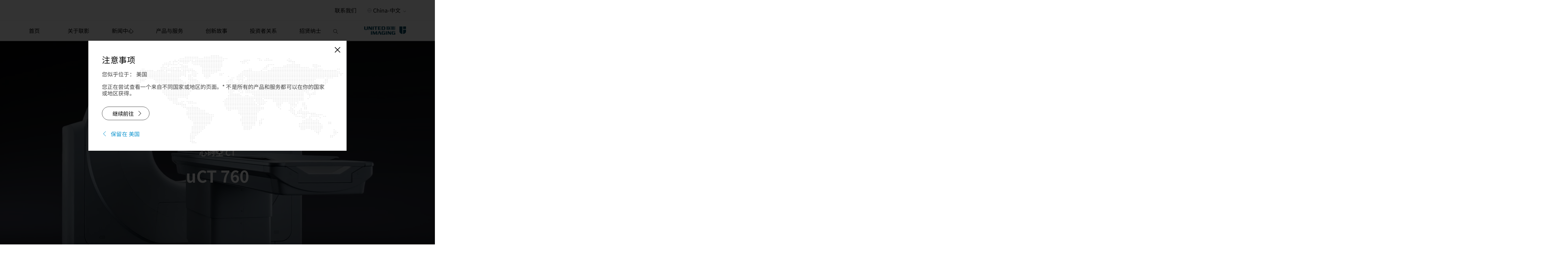

--- FILE ---
content_type: text/html; charset=utf-8
request_url: https://global.united-imaging.com/zh-cn/product-service/products/ct/uct-760
body_size: 13109
content:



<!DOCTYPE html>
<!--[if IE 9]><html lang="en" class="ie9 no-js"><![endif]-->
<!--[if !IE]><!-->
<html lang="zh">
<!--<![endif]-->
<head>

    <title>uCT 760</title>
    <meta name="keywords" content="uCT 760, CT imaging"/>
    <meta name="description" content="Discover uCT 760: 128-slice CT featuring Z-Detector, low noise, robust imaging chain, and cardiac excellence. Check clinical applications.
"/>
    <meta charset="utf-8" />
    <meta name="msvalidate.01" content="FFEC676A79CA33C57DFAEF87B702509B" />
    <meta http-equiv="Content-Type" content="text/html;charset=utf-8">
    <meta http-equiv="X-UA-Compatible" content="IE=edge,chrome=1">
    <meta name="viewport" content="width=device-width,initial-scale=1,maximum-scale=1.0,user-scalable=no">
    <meta name="format-detection" content="telephone=no,email=no">
    <meta name="msapplication-TileColor" content="#ffffff">
    <meta name="theme-color" content="#ffffff">
    <link rel="icon" type="image/png" href="/Assets/images/favicons/favicon-128.png" sizes="128x128" />
    <link rel="apple-touch-icon-precomposed" sizes="152x152" href="/Assets/images/favicons/apple-touch-icon-152x152.png" />

    <link rel="stylesheet" href="/Assets/lib/bulma.min.css">
    <link rel="stylesheet" href="/Assets/lib/themify-icons/themify-icons.css">
    <link rel="stylesheet" href="/Assets/lib/aos/aos.css">
    <link rel="stylesheet" href="/Assets/lib/videojs/video-js.css">
    <link rel="stylesheet" href="/Assets/lib/easydropdown/easydropdown.css">
    <link rel="stylesheet" href="/Assets/lib/swiper/swiper.min.css">
    <link rel="stylesheet" href="/Assets/lib/smartInput/smartInput.css">
    <link rel="stylesheet" href="/Assets/lib/DataTables/datatables.min.css">
    <link rel="stylesheet" href="/Assets/lib/sitecore-edit-mode/edit-mode.css">


    


    <link rel="stylesheet" href="/Assets/style/css.min.css">

    <link rel="preload" href="/Assets/fonts/SourceHanSansCN-Bold.woff2" as="font" type="font/woff2" crossorigin>
    <link rel="preload" href="/Assets/fonts/SourceHanSansCN-Heavy.woff2" as="font" type="font/woff2" crossorigin>
    <link rel="preload" href="/Assets/fonts/SourceHanSansCN-ExtraLight.woff2" as="font" type="font/woff2" crossorigin>
    <link rel="preload" href="/Assets/fonts/SourceHanSansCN-Light.woff2" as="font" type="font/woff2" crossorigin>
    <link rel="preload" href="/Assets/fonts/SourceHanSansCN-Medium.woff2" as="font" type="font/woff2" crossorigin>
    <link rel="preload" href="/Assets/fonts/SourceHanSansCN-Normal.woff2" as="font" type="font/woff2" crossorigin>
    <link rel="preload" href="/Assets/fonts/SourceHanSansCN-Regular.woff2" as="font" type="font/woff2" crossorigin>


<!-- Google tag (gtag.js) -->
    <script async src="https://www.googletagmanager.com/gtag/js?id=G-ET6053N2ZE"></script>
    <script>
        window.dataLayer = window.dataLayer || [];
        function gtag() { dataLayer.push(arguments); }
        gtag('js', new Date());
        gtag('config', 'G-ET6053N2ZE');
    </script><style>@media screen and (max-width: 1024px) {
    .qedge-com-multi-center-image.text-left>.container>.content .content-image-inside .qedge-com-product-image-card .content .image-container img {
        object-fit: contain;
        font-family: "object-fit: contain;";
        background-color: #000;
    }
}</style>
</head>
<body class="">
    <nav class="qedge-com-header qedge-com-header-new">
        
        <div class="top-header">
            <div class="content">
                <div class="menu-wrapper">
                    <div class="qedge-com-accordion-menu-wrapper">
                            <div class="qedge-com-accordion-menu">
                                <div class="accordion-header">
                                    <a href="/zh-cn/contact-us">
                                        <h6 class="title">联系我们</h6>
                                    </a>
                                </div>
                            </div>


                    </div>
                    <div class="qedge-com-accordion-menu language-selector">
                        




        <div class="accordion-header">
            <div class="icon-earch">
                <img src="/Assets/images/samples/download.svg" alt="">
            </div>
            <a href="#">
                <h6 class="title">
                    China-中文
                    <span class="icon is-small">
                        <i class="ti-angle-down" aria-hidden="true"></i>
                    </span>
                </h6>
            </a>
        </div>
        <div class="accordion-body">
            <ul>
                        <li data-link="/en/product-service/products/ct/uct-760"><a href="#">Global-English</a></li>
                        <li data-link="/zh-cn/product-service/products/ct/uct-760"><a href="#">China-中文</a></li>
                        <li data-link="https://ja.united-imaging.com"><a href="#">Japan-日本語</a></li>
                        <li data-link="https://kr.united-imaging.com"><a href="#">Korea-한국어</a></li>
                        <li data-link="https://eu.united-imaging.com/en"><a href="#">EU-English</a></li>
                        <li data-link="https://eu.united-imaging.com/pl-pl"><a href="#">Poland-Polski</a></li>
                        <li data-link="https://usa.united-imaging.com"><a href="#">USA-English</a></li>
            </ul>
        </div>




                    </div>
                </div>
            </div>
        </div>
        <div class="bottom-header">

            <div class="container is-fullhd">
                <div class="content">
                    <div class="columns" id="header-container">
                        <div class="column is-10 menu-mobile-wrapper">
                            <div class="menu-mobile">
                                <div class="menu-content">
                                    <div class="qedge-com-accordion-menu language-selector only-mobile-show">
                                        <!--Language switcher-->
                                        




        <div class="accordion-header">
            <div class="icon-earch">
                <img src="/Assets/images/samples/download.svg" alt="">
            </div>
            <a href="#">
                <h6 class="title">
                    China-中文
                    <span class="icon is-small">
                        <i class="ti-angle-down" aria-hidden="true"></i>
                    </span>
                </h6>
            </a>
        </div>
        <div class="accordion-body">
            <ul>
                        <li data-link="/en/product-service/products/ct/uct-760"><a href="#">Global-English</a></li>
                        <li data-link="/zh-cn/product-service/products/ct/uct-760"><a href="#">China-中文</a></li>
                        <li data-link="https://ja.united-imaging.com"><a href="#">Japan-日本語</a></li>
                        <li data-link="https://kr.united-imaging.com"><a href="#">Korea-한국어</a></li>
                        <li data-link="https://eu.united-imaging.com/en"><a href="#">EU-English</a></li>
                        <li data-link="https://eu.united-imaging.com/pl-pl"><a href="#">Poland-Polski</a></li>
                        <li data-link="https://usa.united-imaging.com"><a href="#">USA-English</a></li>
            </ul>
        </div>




                                    </div>
                                   

                                    <div class="qedge-com-accordion-menu-wrapper">
                                        <!--Header navigation-->
                                        <div class="qedge-com-accordion-menu">
    <div class="accordion-header">
        <a href="/zh-cn/">
            <h6 class="title">首页</h6>
        </a>
    </div>
</div>
    <div class="qedge-com-accordion-menu ">
        <div class="accordion-header">
            <a href="/zh-cn/about-united-imaging">
                <h6 class="title">关于联影</h6>
            </a>
        </div>
                <div class="accordion-body">
                    <ul>
                    </ul>
                </div>
    </div>
    <div class="qedge-com-accordion-menu ">
        <div class="accordion-header">
            <a href="/zh-cn/news-center">
                <h6 class="title">新闻中心</h6>
            </a>
        </div>
                <div class="accordion-body">
                    <ul>
                            <li><a href="/zh-cn/news-center/uih-news-list">联影发布</a></li>
                            <li><a href="/zh-cn/news-center/events">活动中心</a></li>
                    </ul>
                </div>
    </div>
    <div class="qedge-com-accordion-menu ">
        <div class="accordion-header">
            <a href="/zh-cn/product-service">
                <h6 class="title">产品与服务</h6>
            </a>
        </div>
                <div class="accordion-body">
                    <div class="accordion-container">
                            <div class="container-part">
                                <div class="container-tag">影像与放疗设备</div>
                                <ul class="container-subcategory">
                                        <li class="subcategory-item">
                                            <a href="/zh-cn/product-service/products/mi">
                                                <span>分子影像成像系统</span>
                                            </a>
                                        </li>
                                        <li class="subcategory-item">
                                            <a href="/zh-cn/product-service/products/mr">
                                                <span>磁共振成像系统</span>
                                            </a>
                                        </li>
                                        <li class="subcategory-item">
                                            <a href="/zh-cn/product-service/products/ct">
                                                <span>X 射线计算机断层扫描系统</span>
                                            </a>
                                        </li>
                                        <li class="subcategory-item">
                                            <a href="/zh-cn/product-service/products/dr">
                                                <span>诊断 X 射线成像系统</span>
                                            </a>
                                        </li>
                                        <li class="subcategory-item">
                                            <a href="/zh-cn/product-service/products/ir">
                                                <span>介入X射线成像系统 </span>
                                            </a>
                                        </li>
                                        <li class="subcategory-item">
                                            <a href="/zh-cn/product-service/products/rt">
                                                <span>放射治疗系统</span>
                                            </a>
                                        </li>
                                </ul>
                            </div>
                            <div class="container-part">
                                <div class="container-tag">智能信息化解决方案</div>
                                <ul class="container-subcategory">
                                        <li class="subcategory-item">
                                            <a href="/zh-cn/product-service/software-and-solution/software">
                                                <span>医学影像软件</span>
                                            </a>
                                        </li>
                                        <li class="subcategory-item">
                                            <a href="/zh-cn/product-service/software-and-solution/uihcloud">
                                                <span>UIHCloud联影云</span>
                                            </a>
                                        </li>
                                        <li class="subcategory-item">
                                            <a href="/zh-cn/product-service/software-and-solution/cybersecurity">
                                                <span>产品网络安全</span>
                                            </a>
                                        </li>
                                </ul>
                            </div>
                            <div class="container-part">
                                <div class="container-tag">服务与培训</div>
                                <ul class="container-subcategory">
                                        <li class="subcategory-item">
                                            <a href="/zh-cn/product-service/service-and-training/service">
                                                <span>服务与培训</span>
                                            </a>
                                        </li>
                                </ul>
                            </div>
                    </div>
                </div>
    </div>
    <div class="qedge-com-accordion-menu ">
        <div class="accordion-header">
            <a href="/zh-cn/uinnovation">
                <h6 class="title">创新故事</h6>
            </a>
        </div>
                <div class="accordion-body">
                    <ul>
                            <li><a href="/zh-cn/uinnovation/forward-thinking-exploration">医学探索</a></li>
                            <li><a href="/zh-cn/uinnovation/healthcare-accessibility">县域医疗</a></li>
                            <li><a href="/zh-cn/uinnovation/worldwide-partnership">科技出海</a></li>
                            <li><a href="/zh-cn/uinnovation/tech-craft">科技匠心</a></li>
                    </ul>
                </div>
    </div>
    <div class="qedge-com-accordion-menu ">
        <div class="accordion-header">
            <a href="/zh-cn/investor-relations">
                <h6 class="title">投资者关系</h6>
            </a>
        </div>
                <div class="accordion-body">
                    <ul>
                    </ul>
                </div>
    </div>
    <div class="qedge-com-accordion-menu ">
        <div class="accordion-header">
            <a href="/zh-cn/careers">
                <h6 class="title">招贤纳士</h6>
            </a>
        </div>
                <div class="accordion-body">
                    <ul>
                            <li><a href="/zh-cn/careers/campus-recruitment">校园招聘</a></li>
                            <li><a href="/zh-cn/careers/social-recruitment">社会招聘</a></li>
                    </ul>
                </div>
    </div>
    <div class="qedge-com-accordion-menu only-mobile-show">
        <div class="accordion-header">
            <a href="/zh-cn/contact-us">
                <h6 class="title">联系我们</h6>
            </a>
        </div>
                <div class="accordion-body">
                    <ul>
                    </ul>
                </div>
    </div>



                                        <div class="search-controls" v-bind:class="searchOpened?'search-active':'search-collapse'" ref="searchControls">
                                            <div class="search-box">
                                                <div class="search-content">
                                                    <form action="javascript:void(0)">
                                                        <input type="hidden" name="searchUrl" value="/SearchPage">
                                                        <div class="field has-addons">
                                                            <div class="control search-input">
                                                                <input class="input" v-on:keyup.enter="goSearch" ref="searchText" v-model="searchText" type="search">
                                                            </div>
                                                            <div class="control">
                                                                <button class="search-close" type="button" v-on:click="searchClose"><i class="ti-close"></i></button>
                                                            </div>
                                                        </div>
                                                    </form>
                                                </div>
                                            </div>
                                            <button class="search-trigger" v-on:click="searchOpen"><i class="ti-search"></i></button>
                                        </div>
                                    </div>
                                </div>
                            </div>
                        </div>

                        <div class="column menu-mobile-header">
                            <div class="menu-controls">
                                <button class="menu-trigger is-hidden-desktop">
                                    <div class="menu-bottom"></div>
                                </button>
                                <button class="search-trigger order-m-2" v-on:click="searchOpen"><i class="ti-search"></i></button>

                                <!-- only for search result page -->

                                <!--Header Logo-->
                                    <a href="/home" class="logo order-m-1">
        <img src="/-/media/uih/logo/logo.png?h=100&amp;iar=0&amp;w=512&amp;hash=E2B575D8D2F4F39FBDDC707640E4FD81" class="is-hidden-touch" alt="" />
        <img src="/-/media/uih/logo/logo-pure.png?h=300&amp;iar=0&amp;w=250&amp;hash=287ED74987EFF8B7BC3DB269982AE690" class="is-hidden-desktop" alt="" />
    </a>


                            </div>
                        </div>

                    </div>
                </div>
            </div>

            <div class="menu_hover"></div>


        </div>



    </nav>

        <div class="qedge-com-product-banner ">
        <div class="content">
                <!--# include file="_inc/qedge-com-video-banner.html" -->
                <div class="qedge-com-video-banner">
                    <div class="content">
                        
                        <video id="bannerVideo" autoplay="" loop="" preload="auto" muted="" x-webkit-airplay="true" airplay="allow" webkit-playsinline="true" playsinline="true" class="video-js vjs-default-skin banner-video" poster="" data-object-fit="cover">
                            <source src="-/media/uih/videos/products/ct/760.mp4" type="video/mp4" />
                        </video>
                    </div>
                </div>

                <div class="bg-mask-black"></div>
            <div class="banner-introduction  isCenter  ">
                <div class="introduction">
                        <div class="intro-title">
                            <span>心时空 CT</span>
                        </div>
                                            <h2 class="intro-subtitle">
                            <span>uCT 760</span>
                        </h2>
                                        
                </div>
            </div>
        </div>
    </div>



    <div class="qedge-com-tabs rt-mb-50">
        <div class="content">
                <div class="mod-tab">
                    <div class="tab-content-group clearfix">
                        <div class="mc-left"><img src="/Assets/images/samples/mc-left-menu.png" alt="img"></div>
                        <div class="mc-right"><img src="/Assets/images/samples/mc-right-menu.png" alt="img"></div>
                        <div class="tab-items">

                                    <div class="qedge-com-tab-item active-tab">
                                        <div class="content">
                                            <div class="tab-header">
<a href="#tab-1">技术平台</a>                                            </div>
                                        </div>
                                    </div>
                                    <div class="qedge-com-tab-item ">
                                        <div class="content">
                                            <div class="tab-header">
<a href="#tab-2">核心优势</a>                                            </div>
                                        </div>
                                    </div>
                                    <div class="qedge-com-tab-item ">
                                        <div class="content">
                                            <div class="tab-header">
<a href="#tab-3">临床应用</a>                                            </div>
                                        </div>
                                    </div>
                            <div class="line"></div>
                        </div>
                    </div>

                </div>

        </div>
    </div>

    <div id="" class="qedge-com-product-value-proposition   ">
        <div class="content">
            <div class="container">
                <div class="main-title">
                    <p>
                        自由 · 智能 · 更精准
                    </p>
                </div>
                <div class="main-details">
                    <p>
                        uCT 760 128层CT搭载自主研发的「时空探测器」，基于时空影像链的超密体素采样与超低噪声设计，在更低剂量和高清图像之间实现了完美平衡；搭载冠脉“瞬时冻结”平台，大幅提升冠脉检查成功率，同时以智能技术赋能医生精简操作、精准分析，开启智能影像新时代。
                    </p>
                </div>
            </div>
                <div class="container-detailed">
                    <div class="detailed-content">
                            <div class="detailed-text">
                                <div class="title">
                                    <p>快速精细低剂量成像技术 </p>
                                </div>
                                <div class="details">
                                    <p>「低剂量与高质量图像」兼而得之</p>
                                </div>
                            </div>
                            <div class="detailed-text">
                                <div class="title">
                                    <p>冠脉“瞬时冻结”平台 </p>
                                </div>
                                <div class="details">
                                    <p>精准捕捉每一次“心动”信号</p>
                                </div>
                            </div>
                    </div>
                    <div class="detailed-img">
                            <img src="/-/media/uih/products-training/ct/uct-760/uct-760-value.jpg?h=1080&amp;w=1920&amp;hash=C31B2727EA89A0F4018239D27981C508" alt="">
                    </div>
                </div>

        </div>
    </div>

        <div id="tab-1" class="qedge-com-product-functionality tab-content">
            <div class="container">
                <div class="content">
                    <div class="qedge-com-news-title">
                        <div class="container">
                            <div class="content">
                                <div class="level is-mobile">
                                    <div class="level-left">
                                        <div class="level-item title">
                                            <h1>时空平台</h1>
                                        </div>
                                    </div>

                                </div>
                            </div>
                        </div>
                    </div>



                    <div class="qedge-com-pure-image">
                        <div class="content">
                            <!-- This can be image or video -->
                                    <img src="/-/media/uih/product/ct/uct-760/shikongpingtai.png?h=1248&amp;w=2220&amp;hash=288040DA82932DB2BC6AB8D00A3159E0" alt="">
                        </div>
                    </div>

                    <div class="desc">


                                <div class="columns is-multiline">
                                        <div class="column">
                                            <div class="qedge-com-product-functionality-desc">
                                                <div class="container">
                                                    <div class="content">
                                                        <div class="introduction">
                                                            <div class="icon">
                                                                <img src="/-/media/uih/icon/ct/icon_21.svg?h=1248&amp;w=2220&amp;hash=28323A3658831A29468435CD77E54020">
                                                            </div>
                                                            <div class="sect-title">
                                                                超密体素采样
                                                            </div>
                                                            <div class="intro">
                                                                <p>超高密度体素，实现海量原始数据采集，从数据源头提升成像质量，精微显示细小结构<br/></p>
                                                            </div>
                                                        </div>
                                                    </div>
                                                </div>
                                            </div>
                                        </div>
                                        <div class="column">
                                            <div class="qedge-com-product-functionality-desc">
                                                <div class="container">
                                                    <div class="content">
                                                        <div class="introduction">
                                                            <div class="icon">
                                                                <img src="/-/media/uih/icon/ct/icon_19.svg?h=1248&amp;w=2220&amp;hash=9C433C210DC31EBAF3BB0766A8F8815D">
                                                            </div>
                                                            <div class="sect-title">
                                                                超高效能材料
                                                            </div>
                                                            <div class="intro">
                                                                <p>以高速稀土陶瓷材料打造闪烁晶体，大幅提高X射线转换效率与响应速度</p>
                                                            </div>
                                                        </div>
                                                    </div>
                                                </div>
                                            </div>
                                        </div>
                                        <div class="column">
                                            <div class="qedge-com-product-functionality-desc">
                                                <div class="container">
                                                    <div class="content">
                                                        <div class="introduction">
                                                            <div class="icon">
                                                                <img src="/-/media/uih/icon/mr/icon_3.svg?h=1248&amp;w=2220&amp;hash=540B43D61B98FC299BF634BB3667AC0A">
                                                            </div>
                                                            <div class="sect-title">
                                                                超低噪声设计
                                                            </div>
                                                            <div class="intro">
                                                                <p>基于高度集成化设计，直接输出数字信号，实现降噪，低辐射剂量与高图像质量兼而得之<br/></p>
                                                            </div>
                                                        </div>
                                                    </div>
                                                </div>
                                            </div>
                                        </div>
                                </div>
                    </div>
                </div>
            </div>
        </div>

        <div id="tab-2" class="qedge-com-multi-center-image three-column tab-content text-left ">
            <div class="container">
                <div class="content">
                    <div class="qedge-com-news-title">
                        <div class="container">
                            <div class="content">
                                <div class="level is-mobile">
                                    <div class="level-left">
                                        <div class="level-item title">
                                            <h1>快速精细低剂量成像技术</h1>
                                        </div>
                                    </div>
                                </div>
                            </div>
                        </div>
                    </div>

                    <div class="columns content-image-inside">

                            <div class="column">
                                <a href="javascript:void(0)">
                                    <div class="qedge-com-product-image-card">
                                        <div class="container">
                                            <div class="content">
                                                    <div class="image-container">
                                                            <img src="/-/media/uih/product/ct/uct-760/gwbjiasuchongjianjishu.png?h=532&amp;w=700&amp;hash=15C21092149C961D95C227CE26AAA89C" alt="">
                                                    </div>

                                                <div class="title">
                                                    <p>GWB<sup>®</sup>加速重建技术</p>


                                                </div>

                                                    <div class="info">
                                                        <p>超强运算能力，大幅提升重建速度</p>
                                                    </div>
                                                                                            </div>
                                        </div>
                                    </div>
                                </a>
                            </div>
                            <div class="column">
                                <a href="javascript:void(0)">
                                    <div class="qedge-com-product-image-card">
                                        <div class="container">
                                            <div class="content">
                                                    <div class="image-container">
                                                            <img src="/-/media/uih/product/ct/uct-760/karl-3ddiedaichongjianjishu.png?h=532&amp;w=700&amp;hash=613B7DF81D2A0E32D9EE8A3221BEF4EE" alt="">
                                                    </div>

                                                <div class="title">
                                                    <p>KARL 3D<sup>®</sup>迭代重建技术</p>


                                                </div>

                                                    <div class="info">
                                                        <p>投影域与图像域双域迭代重建技术，结合人体解剖结构信息修正迭代目标，降低噪声的同时大幅提升图像质量</p>
                                                    </div>
                                                                                            </div>
                                        </div>
                                    </div>
                                </a>
                            </div>
                            <div class="column">
                                <a href="javascript:void(0)">
                                    <div class="qedge-com-product-image-card">
                                        <div class="container">
                                            <div class="content">
                                                    <div class="image-container">
                                                            <img src="/-/media/uih/product/ct/uct-780/uct780-udose.gif?h=1042&amp;w=1368&amp;hash=1762DEC0A5421E6189DED81E5C3C6707" alt="">
                                                    </div>

                                                <div class="title">
                                                    <p>uDose<sup>®</sup>智能mA调节技术</p>


                                                </div>

                                                    <div class="info">
                                                        <p>智能识别扫描部位，制定扫描剂量分配方案，自动调节曝光电流，降低辐射剂量</p>
                                                    </div>
                                                                                            </div>
                                        </div>
                                    </div>
                                </a>
                            </div>
                    </div>
                </div>
            </div>
        </div>

        <div id="" class="qedge-com-product-functionality-ltr  no-top-padding   ">
            <div class="content">
                <div class="text-content">
                    <div class="qedge-com-news-title">
                        <div class="container">
                            <div class="content">
                                <div class="level is-mobile">
                                    <div class="level-left">
                                        <div class="level-item title">
                                            <h1>冠脉瞬时冻结技术</h1>
                                        </div>
                                    </div>
                                </div>

                            </div>
                        </div>
                    </div>
                    <div class="qedge-com-pure-image-mobile">
                        <div class="content">
                                    <img src="/-/media/uih/product/ct/uct-760/guanmaishunshidongjiejishu.png?h=1348&amp;w=1890&amp;hash=81243F689A9F07BD15A4922A73561E4E" alt="">

                        </div>
                    </div>
                    <div class="desc">
                            <div class="columns is-multiline">
                                    <div class="column is-6">
                                        <div class="qedge-com-product-functionality-desc">
                                            <div class="container">
                                                <div class="content">
                                                    <div class="introduction">
                                                            <div class="icon">
                                                                <img src="/-/media/uih/icon/ct/icon_22.svg?h=1348&amp;w=1890&amp;hash=3F80B0330BDF154109A7EE525F4016C9">
                                                            </div>
                                                        <div class="sect-title">
                                                            ePhase自由寻心精益算法
                                                        </div>
                                                        <div class="intro">
                                                            <p> 自适应冠脉对焦，有效避免搏动伪影</p>
                                                        </div>

                                                    </div>
                                                </div>
                                            </div>
                                        </div>
                                    </div>
                                    <div class="column is-6">
                                        <div class="qedge-com-product-functionality-desc">
                                            <div class="container">
                                                <div class="content">
                                                    <div class="introduction">
                                                            <div class="icon">
                                                                <img src="/-/media/uih/icon/ct/icon_24.svg?h=1348&amp;w=1890&amp;hash=1DEF9C89B3194F92EF9CCEE75B8B72DA">
                                                            </div>
                                                        <div class="sect-title">
                                                            一体化无线心电监测系统
                                                        </div>
                                                        <div class="intro">
                                                            <p> 精准捕捉每一次“心动”信号</p>
                                                        </div>

                                                    </div>
                                                </div>
                                            </div>
                                        </div>
                                    </div>
                                    <div class="column is-6">
                                        <div class="qedge-com-product-functionality-desc">
                                            <div class="container">
                                                <div class="content">
                                                    <div class="introduction">
                                                            <div class="icon">
                                                                <img src="/-/media/uih/icon/ct/icon_23.svg?h=1348&amp;w=1890&amp;hash=F1E87C200172B1B6FDB4D0E62B47BCA1">
                                                            </div>
                                                        <div class="sect-title">
                                                            多扇区冠脉成像
                                                        </div>
                                                        <div class="intro">
                                                            <p> 大幅提升心脏扫描成功率</p>
                                                        </div>

                                                    </div>
                                                </div>
                                            </div>
                                        </div>
                                    </div>
                                    <div class="column is-6">
                                        <div class="qedge-com-product-functionality-desc">
                                            <div class="container">
                                                <div class="content">
                                                    <div class="introduction">
                                                            <div class="icon">
                                                                <img src="/-/media/uih/icon/ct/icon_25.svg?h=1348&amp;w=1890&amp;hash=755893AECCF0DB6F988D2E5C1F626849">
                                                            </div>
                                                        <div class="sect-title">
                                                            高级应用软件平台
                                                        </div>
                                                        <div class="intro">
                                                            <p> 高度智能，精准分析</p>
                                                        </div>

                                                    </div>
                                                </div>
                                            </div>
                                        </div>
                                    </div>
                            </div>
                                            </div>
                </div>
                <div class="qedge-com-pure-image">
                    <div class="content">
                        <!-- This can be image or video -->
                                <img src="/-/media/uih/product/ct/uct-760/guanmaishunshidongjiejishu.png?h=1348&amp;w=1890&amp;hash=81243F689A9F07BD15A4922A73561E4E" alt="">
                    </div>
                </div>
            </div>
        </div>

    <div class="qedge-com-swiper-arrow-top-right tab-content " id="tab-3">
        <div class="container">
            <div class="content">
                <div class="qedge-com-news-title">
                    <div class="container">
                        <div class="content">
                            <div class="level is-mobile">
                                <div class="level-left">
                                    <div class="level-item title">
                                        <h1>临床应用 </h1>
                                    </div>
                                </div>
                            </div>
                        </div>
                    </div>
                </div>
                <div class="qedge-com-ui-content">
                    <div class="uai-swiper-container image-as-dot">
                        <div class="swiper-wrapper">
                                    <div class="swiper-slide">
                                        
                                        <img class="slide-inner" src="/Assets/images/samples/slide_empty.png"
                                             data-src="/-/media/uih/products-training/ct/uct-760/uct-760-gaoxinlv-new.png?h=822&amp;w=1080&amp;hash=373BBABF3AF919848A4C9F9CF55C9755"
                                             data-img-src="/-/media/uih/products-training/ct/uct-760/uct-760-gaoxinlv-new.png?h=822&amp;w=1080&amp;hash=373BBABF3AF919848A4C9F9CF55C9755" alt="">
                                        <div class="slide-title">高心率：93 bpm</div>
                                    </div>
                                    <div class="swiper-slide">
                                        
                                        <img class="slide-inner" src="/Assets/images/samples/slide_empty.png"
                                             data-src="/-/media/uih/products-training/ct/uct-760/uct-760-xinlvbuqi-new.png?h=822&amp;w=1080&amp;hash=8FB143A7E045B9720F28BDEC8B3FD5CF"
                                             data-img-src="/-/media/uih/products-training/ct/uct-760/uct-760-xinlvbuqi-new.png?h=822&amp;w=1080&amp;hash=8FB143A7E045B9720F28BDEC8B3FD5CF" alt="">
                                        <div class="slide-title">心律不齐：55-104 bpm</div>
                                    </div>
                                    <div class="swiper-slide">
                                        
                                        <img class="slide-inner" src="/Assets/images/samples/slide_empty.png"
                                             data-src="/-/media/uih/products-training/ct/uct-760/uct-760-toujingbuxueguan-new.png?h=822&amp;w=1080&amp;hash=703E7E2D8855E51A61B8EAF3F93F815A"
                                             data-img-src="/-/media/uih/products-training/ct/uct-760/uct-760-toujingbuxueguan-new.png?h=822&amp;w=1080&amp;hash=703E7E2D8855E51A61B8EAF3F93F815A" alt="">
                                        <div class="slide-title">头颈CTA</div>
                                    </div>
                                    <div class="swiper-slide">
                                        
                                        <img class="slide-inner" src="/Assets/images/samples/slide_empty.png"
                                             data-src="/-/media/uih/products-training/ct/uct-760/uct-760-feijiejie-new.png?h=822&amp;w=1080&amp;hash=4E52FC25B2604248EEA1EAB966455B74"
                                             data-img-src="/-/media/uih/products-training/ct/uct-760/uct-760-feijiejie-new.png?h=822&amp;w=1080&amp;hash=4E52FC25B2604248EEA1EAB966455B74" alt="">
                                        <div class="slide-title">肺结节</div>
                                    </div>
                                    <div class="swiper-slide">
                                        
                                        <img class="slide-inner" src="/Assets/images/samples/slide_empty.png"
                                             data-src="/-/media/uih/products-training/ct/uct-760/uct-760-feishizhi-new.png?h=822&amp;w=1080&amp;hash=C7D87333AD938DC097C673A8470FBA1D"
                                             data-img-src="/-/media/uih/products-training/ct/uct-760/uct-760-feishizhi-new.png?h=822&amp;w=1080&amp;hash=C7D87333AD938DC097C673A8470FBA1D" alt="">
                                        <div class="slide-title">肺气肿</div>
                                    </div>
                                    <div class="swiper-slide">
                                        
                                        <img class="slide-inner" src="/Assets/images/samples/slide_empty.png"
                                             data-src="/-/media/uih/products-training/ct/uct-760/uct-760-dongmailiu-new.png?h=822&amp;w=1080&amp;hash=0F9603359A1C11598D2638932CE7D5FE"
                                             data-img-src="/-/media/uih/products-training/ct/uct-760/uct-760-dongmailiu-new.png?h=822&amp;w=1080&amp;hash=0F9603359A1C11598D2638932CE7D5FE" alt="">
                                        <div class="slide-title">动脉瘤</div>
                                    </div>
                                    <div class="swiper-slide">
                                        
                                        <img class="slide-inner" src="/Assets/images/samples/slide_empty.png"
                                             data-src="/-/media/uih/products-training/ct/uct-760/uct-760-jingmaiquzhang-new.png?h=822&amp;w=1080&amp;hash=560C93ED2CCC358C0DB4DFF717C0E757"
                                             data-img-src="/-/media/uih/products-training/ct/uct-760/uct-760-jingmaiquzhang-new.png?h=822&amp;w=1080&amp;hash=560C93ED2CCC358C0DB4DFF717C0E757" alt="">
                                        <div class="slide-title">静脉曲张</div>
                                    </div>
                                    <div class="swiper-slide">
                                        
                                        <img class="slide-inner" src="/Assets/images/samples/slide_empty.png"
                                             data-src="/-/media/uih/products-training/ct/uct-760/uct-760-zuwaishang-new.png?h=822&amp;w=1080&amp;hash=B90926AEAE5F6EC2B725BAFD7FC2FB3D"
                                             data-img-src="/-/media/uih/products-training/ct/uct-760/uct-760-zuwaishang-new.png?h=822&amp;w=1080&amp;hash=B90926AEAE5F6EC2B725BAFD7FC2FB3D" alt="">
                                        <div class="slide-title">足外伤</div>
                                    </div>
                        </div>
                    </div>
                    <div class="swiper-button-container ">
                        <div class="swiper-button swiper-button-prev"></div>
                        <div class="swiper-button swiper-button-next"></div>
                    </div>
                </div>
            </div>
        </div>
    </div>

    <div id="" class="qedge-com-pet-picture-text">
        <div class="container container">
<div class="qedge-com-pet-picture-text">
<div class="container">
<div class="content">
<span style="color: #a5a5a5;">*本产品具体技术参数及应用功能，请咨询当地业务代表</span>
</div>
</div>
</div>        </div>
    </div>


    <footer class="qedge-com-footer">
            <div class="qedge-com-footer-links">
        <div class="container is-fullhd">
            <div class="content">
                <div class="columns is-desktop">
                        <div class="column">
                            <div class="qedge-com-accordion-menu">
                                <a href="javascript:;" class="accordion-header">
                                    <h6 class="title">产品</h6>
                                </a>
                                <div class="accordion-body">
                                    <ul>
                                                <li>
                                                    <a href="/zh-cn/product-service/products/mi">uMI
                                                    </a>
                                                </li>
                                                <li>
                                                    <a href="/zh-cn/product-service/products/ct">uCT
                                                    </a>
                                                </li>
                                                <li>
                                                    <a href="/zh-cn/product-service/products/mr">uMR
                                                    </a>
                                                </li>
                                                <li>
                                                    <a href="/zh-cn/product-service/products/dr">uDR
                                                    </a>
                                                </li>
                                                <li>
                                                    <a href="/zh-cn/product-service/products/ir">uAngio
                                                    </a>
                                                </li>
                                                <li>
                                                    <a href="/zh-cn/product-service/products/rt">uRT
                                                    </a>
                                                </li>
                                                <li>
                                                    <a href="/zh-cn/product-service/software-and-solution/uihcloud">UIH Cloud联影云
                                                    </a>
                                                </li>
                                    </ul>
                                </div>
                            </div>
                        </div>
                        <div class="column">
                            <div class="qedge-com-accordion-menu">
                                <a href="javascript:;" class="accordion-header">
                                    <h6 class="title">公司</h6>
                                </a>
                                <div class="accordion-body">
                                    <ul>
                                                <li>
                                                    <a href="/zh-cn/about-united-imaging">关于
                                                    </a>
                                                </li>
                                                <li>
                                                    <a href="/zh-cn/investor-relations">投资者关系
                                                    </a>
                                                </li>
                                                <li>
                                                    <a href="/zh-cn/careers">招贤纳士
                                                    </a>
                                                </li>
                                                <li>
                                                    <a href="/zh-cn/news-center/uih-news-list">新闻
                                                    </a>
                                                </li>
                                                <li>
                                                    
                                                    
                                                </li>
                                    </ul>
                                </div>
                            </div>
                        </div>
                        <div class="column">
                            <div class="qedge-com-accordion-menu">
                                <a href="javascript:;" class="accordion-header">
                                    <h6 class="title">法律</h6>
                                </a>
                                <div class="accordion-body">
                                    <ul>
                                                <li>
                                                    <a href="/zh-cn/laws/access-declaration">访问声明
                                                    </a>
                                                </li>
                                                <li>
                                                    <a href="/zh-cn/laws/compliance-policies">道德合规
                                                    </a>
                                                </li>
                                                <li>
                                                    <a href="/zh-cn/laws/privacy-policy">个人信息保护政策
                                                    </a>
                                                </li>
                                                <li>
                                                    <a href="/zh-cn/laws/terms-of-use">使用条款
                                                    </a>
                                                </li>
                                    </ul>
                                </div>
                            </div>
                        </div>
                        <div class="column">
                            <div class="qedge-com-accordion-menu">
                                <a href="javascript:;" class="accordion-header">
                                    <h6 class="title">联系</h6>
                                </a>
                                <div class="accordion-body">
                                    <ul>
                                                <li><span><p><span style="color: #666666;">上海市嘉定区城北路2258号</span></p>
<p><span style="color: #666666;">201807</span></p>
<p><span style="color: #666666;">TEL: +86 (21) 67076888</span></p>
<p><span style="color: #666666;">FAX: +86 (21) 67076889</span></p></span></li>
                                    </ul>
                                </div>
                            </div>
                        </div>
                                            <div class="column">
                            <div class="logo">
                                <a href="/zh-cn/"> 
                                <img src="/-/media/uih/icon/logo.png?h=100&amp;iar=0&amp;w=512&amp;hash=62C18C4F431FA9D404EB605FA3A14487" alt="" DisableWebEdit="False" />
                                </a>
                            </div>
                        </div>
                </div>


                <div class="links-bottom"></div>
            </div>
        </div>
    </div>
    <div class="qedge-com-copyright">
        <div class="container is-fullhd">
            <div class="content">
                <div class="columns  is-gapless">
                            <div class="column is-7">
                                <div class="company-info">
                                    <span>Copyright &copy; 2011-2025 上海联影医疗科技股份有限公司版权</span>
<span><a rel="noopener noreferrer" href="https://beian.miit.gov.cn/" target="_blank">沪ICP备12012077号-2</a></span>
                                </div>
                            </div>
                            <div class="column">
                                <div class="image-links">
                                    &nbsp;<a target="_blank" rel="noopener noreferrer"><img alt="" src="/-/media/uih/icon/beian.png" /></a><a rel="noopener noreferrer" href="http://www.beian.gov.cn/portal/registerSystemInfo?recordcode=31011402003653" target="_blank">沪公网安备31011402003653号</a>
                                </div>
                            </div>


                    <div class="column is-2">
                            <div class="social-links">
                <div class="wx-image">
                    <div class="wx">
                        <img src="/-/media/uih/icon/footer/wx.png?h=400&amp;w=400&amp;hash=436ED88A80524D2D5B00BE1E509F0E37">
                    </div>
                    <a target="_blank"> 

                    <img src="/-/media/uih/icon/footer/wechat.png?h=72&amp;iar=0&amp;w=72&amp;hash=BC94E2493B9FBDA05D3C7AE1464D4C3B" alt="" DisableWebEdit="False" />

                    </a>
                </div>
                <div class="wx-image">
                    <div class="wx">
                        <img src="/-/media/uih/icon/footer/toutiaoqr.png?h=250&amp;w=250&amp;hash=51EEF40E33F98D479E236917ADEA40E3">
                    </div>
                    <a target="_blank"> 

                    <img src="/-/media/uih/icon/footer/toutiao.jpg?h=20&amp;iar=0&amp;w=20&amp;hash=CA9AD012C71F6FC40C1CA8F9936D4E88" alt="" DisableWebEdit="False" />

                    </a>
                </div>
                <div class="wx-image">
                    <div class="wx">
                        <img src="/-/media/uih/icon/footer/linqr.png?h=500&amp;w=500&amp;hash=E652A975601DB221B5A711889170902C">
                    </div>
                    <a target="_blank"> 

                    <img src="/-/media/uih/icon/footer/linkedin.png?h=72&amp;iar=0&amp;w=72&amp;hash=674FC84D33DBD99065D0784D71AC1C01" alt="" DisableWebEdit="False" />

                    </a>
                </div>

    </div>

                    </div>
                </div>

                        <div class="company-info certificate-qualification">
                            <a rel="noopener noreferrer" href="/-/media/uih/pdf/online-drugs-certificate/online-drugs-certificate.pdf" target="_blank">互联网药品信息服务资格证书[(沪)-非经营性-2023-0308]
                            </a>
                        </div>


            </div>
        </div>
    </div>

        <div class="qedge-com-modal-video-shadow" id="QVFrame">
            <div class="qedge-com-modal-video">
                <div class="modal-heading">
                    <a href="javascript:;" class="modal-close"><span class="ti-close"></span></a>
                </div>
                <div class="modal-body">
                    <div class="modal-content">
                        <div class="content-body">
                            <video class="video-js">
                                
                                <p class="vjs-no-js">
                                    To view this video please enable JavaScript, and consider
                                    upgrading to aweb browser that supports HTML5 video
                                </p>
                            </video>
                        </div>
                    </div>
                </div>
            </div>
        </div>

        <div class="qedge-com-modal-popup-shadow" id="QPFrame">
            <div class="qedge-com-modal-popup">
                <div class="modal-body">
                    <div class="close">
                        <a href="javascript:;" class="close-button"><span class="ti-close"></span></a>
                    </div>

                    <div class="modal-content">
                        <p>this is popup content</p>
                    </div>
                </div>
            </div>
        </div>

        <section class="qedge-com-change-site-popup modal-default modal-region js-close-modal hidden">
    <input type="hidden" name="global-link" value="https://www.united-imaging.com/en/">
    <input type="hidden" name="japan-link" value="https://ja.united-imaging.com/">
    <input type="hidden" name="usa-link" value="https://usa.united-imaging.com/">
    <input type="hidden" name="china-link" value="https://www.united-imaging.com/zh-cn/">
    <input type="hidden" name="poland-link" value="https://eu.united-imaging.com/">
    <input type="hidden" name="korea-link" value="https://kr.united-imaging.com/">
    <input type="hidden" name="region-title" value="注意事项">
    <input type="hidden" name="region-text" value="您正在尝试查看一个来自不同国家或地区的页面。* 不是所有的产品和服务都可以在你的国家或地区获得。">
    <input type="hidden" name="next-text" value="继续前往">
    <input type="hidden" name="region-back" value="保留在">
    <input type="hidden" name="region-text-1" value="您似乎位于：">
    <input type="hidden" name="china" value="中国">
    <input type="hidden" name="united-states" value="美国">
    <input type="hidden" name="poland" value="波兰">
    <input type="hidden" name="japan" value="日本">
    <input type="hidden" name="korea" value="韩国">
    <input type="hidden" name="location" value="United States of America">
    <input type="hidden" name="clientIp" value="3.16.188.239">


    <div class="modal-default__inner modal-region__inner">
        <div class="modal-region__bg _desktop"><img src="/Assets/images/samples/globemap_desktop.png" data-object-fit="contain"></div>
        <div class="modal-region__bg _mobile"><img src="/Assets/images/samples/globemap_mobile.png" data-object-fit="contain"></div>
        <div class="modal-default__close js-close-modal"><span class="ti-close"></span></div>
        <div class="modal-default__content modal-region__content">
            <div class="modal-region__content-item _active">
                <h2 class="modal-region__title">注意事项</h2>
                <p class="modal-region__content_1"> <span class="modal-region__text_1">您似乎位于：</span><span class="modal-region__country"></span></p>
                <p class="modal-region__text">您正在尝试查看一个来自不同国家或地区的页面。* 不是所有的产品和服务都可以在你的国家或地区获得。</p>
                <div class="modal-region__buttons">
                    <a class="modal-region__btn next-url" href=""><span class="_text">继续前往</span><span class="ti-angle-right"></span></a>
                </div>
                <a class="modal-region__link js-close-modal" href=""><span class="ti-angle-left"></span><span class="region-back">保留在</span><span class="modal-region__country"></span></a>
            </div>

        </div>
    </div>
</section>

        
        

    </footer>

    

    <script src="/Assets/js/libs.min.js"></script>
    <script src="/Assets/js/main.min.js"></script>

</body>
</html>


--- FILE ---
content_type: image/svg+xml
request_url: https://global.united-imaging.com/-/media/uih/icon/mr/icon_3.svg?h=1248&w=2220&hash=540B43D61B98FC299BF634BB3667AC0A
body_size: 1066
content:
<svg id="Layer_2" data-name="Layer 2" xmlns="http://www.w3.org/2000/svg" viewBox="0 0 40.92 40.92"><path d="M20.46,12.46a8,8,0,1,0,8,8A8,8,0,0,0,20.46,12.46Zm0,15a7,7,0,1,1,7-7A7,7,0,0,1,20.46,27.46Z"/><path d="M8.79,28.07,8,28.61A15,15,0,0,0,12.31,33l.55-.84A13.82,13.82,0,0,1,8.79,28.07Z"/><path d="M4.78,28.32l-.89.45A18.69,18.69,0,0,0,12.15,37l.45-.89A17.76,17.76,0,0,1,4.78,28.32Z"/><path d="M.92,28.55,0,28.94a22.3,22.3,0,0,0,12,12l.38-.92A21.33,21.33,0,0,1,.92,28.55Z"/><path d="M33,28.61l-.84-.54a14,14,0,0,1-4.06,4.06l.54.84A14.85,14.85,0,0,0,33,28.61Z"/><path d="M37,28.77l-.89-.45a17.6,17.6,0,0,1-7.82,7.82l.45.89A18.64,18.64,0,0,0,37,28.77Z"/><path d="M28.55,40l.39.92a22.31,22.31,0,0,0,12-12L40,28.55A21.27,21.27,0,0,1,28.55,40Z"/><path d="M32.13,12.86l.84-.55A15,15,0,0,0,28.61,8l-.54.84A13.82,13.82,0,0,1,32.13,12.86Z"/><path d="M36.14,12.6l.89-.45a18.69,18.69,0,0,0-8.26-8.26l-.45.89A17.7,17.7,0,0,1,36.14,12.6Z"/><path d="M40,12.37l.92-.38a22.3,22.3,0,0,0-12-12l-.39.92A21.33,21.33,0,0,1,40,12.37Z"/><path d="M8,12.31l.84.55a14.09,14.09,0,0,1,4.07-4.07L12.31,8A15,15,0,0,0,8,12.31Z"/><path d="M3.89,12.15l.89.45A17.81,17.81,0,0,1,12.6,4.78l-.45-.89A18.74,18.74,0,0,0,3.89,12.15Z"/><path d="M12.37.92,12,0A22.28,22.28,0,0,0,0,12l.92.38A21.4,21.4,0,0,1,12.37.92Z"/></svg>

--- FILE ---
content_type: image/svg+xml
request_url: https://global.united-imaging.com/-/media/uih/icon/ct/icon_25.svg?h=1348&w=1890&hash=755893AECCF0DB6F988D2E5C1F626849
body_size: 2130
content:
<svg id="Layer_2" data-name="Layer 2" xmlns="http://www.w3.org/2000/svg" viewBox="0 0 41 41"><path d="M35.44,20.5c2.88-2.52,4.82-5,5.39-7.14a3.74,3.74,0,0,0-.37-3.13C38.89,7.81,34.08,7.49,28,9c-1.59-5.46-4.31-9-7.46-9S14.64,3.53,13,9C6.92,7.49,2.11,7.81.54,10.23a3.74,3.74,0,0,0-.36,3.13C.74,15.47,2.68,18,5.56,20.5,2.68,23,.74,25.53.18,27.64a3.74,3.74,0,0,0,.36,3.13c.94,1.45,3.05,2.15,5.91,2.15A28.36,28.36,0,0,0,13,32c1.59,5.47,4.31,9,7.46,9s5.87-3.53,7.46-9a28.44,28.44,0,0,0,6.59.92c2.86,0,5-.7,5.91-2.15a3.74,3.74,0,0,0,.37-3.13C40.26,25.53,38.32,23,35.44,20.5Zm4.19-9.73a2.81,2.81,0,0,1,.23,2.33c-.53,2-2.39,4.35-5.18,6.76A47.47,47.47,0,0,0,29.25,16a39.6,39.6,0,0,0-1-6C33.85,8.6,38.31,8.75,39.63,10.77ZM24.51,26.55c-1.34.68-2.68,1.31-4,1.87-1.32-.56-2.66-1.19-4-1.87s-2.59-1.39-3.79-2.12c-.11-1.27-.17-2.59-.17-3.93s.06-2.66.17-3.93c1.2-.73,2.47-1.44,3.79-2.12s2.66-1.3,4-1.86c1.34.56,2.68,1.17,4,1.86s2.58,1.39,3.78,2.12c.11,1.27.17,2.59.17,3.93s-.06,2.66-.17,3.93C27.09,25.16,25.83,25.87,24.51,26.55Zm3.65-.87a37,37,0,0,1-.94,5.08,51.54,51.54,0,0,1-5.42-1.82c1-.46,2.1-1,3.16-1.5S27.13,26.29,28.16,25.68Zm-8.95,3.26a51.68,51.68,0,0,1-5.43,1.82,38.61,38.61,0,0,1-.94-5.08c1,.61,2.1,1.2,3.2,1.76S18.16,28.48,19.21,28.94Zm-7.55-5.16A47.08,47.08,0,0,1,7.08,20.5a47.08,47.08,0,0,1,4.58-3.28c-.07,1.07-.12,2.16-.12,3.28S11.59,22.71,11.66,23.78Zm1.19-8.46a36.91,36.91,0,0,1,.93-5.07,52.32,52.32,0,0,1,5.43,1.81c-1.05.46-2.1,1-3.17,1.5S13.87,14.71,12.85,15.32Zm9-3.26a51.54,51.54,0,0,1,5.42-1.82,37,37,0,0,1,.94,5.08c-1-.61-2.1-1.2-3.2-1.76S22.84,12.52,21.8,12.06Zm7.54,5.16a45.89,45.89,0,0,1,4.58,3.28,45.89,45.89,0,0,1-4.58,3.28c.08-1.07.12-2.16.12-3.28S29.42,18.29,29.34,17.22ZM20.5,1c2.62,0,5,3.31,6.45,8.26a54.59,54.59,0,0,0-6.45,2.23,54,54,0,0,0-6.45-2.23C15.51,4.31,17.88,1,20.5,1ZM1.14,13.1a2.81,2.81,0,0,1,.24-2.33c.75-1.15,2.52-1.7,5-1.7a27.56,27.56,0,0,1,6.44.92,38.08,38.08,0,0,0-1,6,47.63,47.63,0,0,0-5.44,3.88C3.54,17.45,1.67,15.08,1.14,13.1Zm.24,17.13a2.81,2.81,0,0,1-.24-2.33c.53-2,2.4-4.35,5.18-6.76A47.63,47.63,0,0,0,11.76,25a38.42,38.42,0,0,0,1,6C7.15,32.4,2.69,32.25,1.38,30.23ZM20.5,40c-2.62,0-5-3.31-6.45-8.27A52.84,52.84,0,0,0,20.5,29.5,52.84,52.84,0,0,0,27,31.73C25.49,36.69,23.12,40,20.5,40Zm19.13-9.77c-1.32,2-5.78,2.17-11.41.79a39.6,39.6,0,0,0,1-6,47.47,47.47,0,0,0,5.43-3.88c2.79,2.41,4.65,4.78,5.18,6.76A2.81,2.81,0,0,1,39.63,30.23Z"/></svg>

--- FILE ---
content_type: application/javascript
request_url: https://global.united-imaging.com/Assets/js/main.min.js
body_size: 204371
content:
function isIE(){return!!(window.ActiveXObject||"ActiveXObject"in window)}function dynamicLoadCss(e){var t=document.getElementsByTagName("head")[0],i=document.createElement("link");i.type="text/css",i.rel="stylesheet",i.href=e,t.appendChild(i)}function isIE10(){return 1<=window.navigator.userAgent.indexOf("MSIE")}function getWebsiteLang(){var e=$("html").attr("lang");return e="pt"==(e="es"==(e="fr"==(e="ko"==(e="ja"==(e="pl"==(e="zh"==e?"zh-cn":e)?"pl-pl":e)?"ja-jp":e)?"ko-kr":e)?"fr-fr":e)?"es-mx":e)?"pt-br":e}(()=>{objectFitImages();var e=$(window),t=1024<=e.width();e.on("resize",function(){e.width()<1024&&t&&($("body").trigger("break"),t=!1),1024<=e.width()&&!t&&($("body").trigger("break"),t=!0)}),new LazyLoad({elements_selector:".lazy",threshold:-50})})(),$("body").hasClass("pagemode-edit")&&($.each($(".image-replacer"),function(e,t){$(t).parent().addClass("image-on-edit")}),$.each($(".qedge-block-background-image"),function(e,t){$(t).closest(".sf-block-background").addClass("background-on-edit")}));var showHeadState=!0;function _typeof(e){return(_typeof="function"==typeof Symbol&&"symbol"==typeof Symbol.iterator?function(e){return typeof e}:function(e){return e&&"function"==typeof Symbol&&e.constructor===Symbol&&e!==Symbol.prototype?"symbol":typeof e})(e)}function _classCallCheck(e,t){if(!(e instanceof t))throw new TypeError("Cannot call a class as a function")}function _defineProperties(e,t){for(var i=0;i<t.length;i++){var n=t[i];n.enumerable=n.enumerable||!1,n.configurable=!0,"value"in n&&(n.writable=!0),Object.defineProperty(e,_toPropertyKey(n.key),n)}}function _createClass(e,t,i){return t&&_defineProperties(e.prototype,t),i&&_defineProperties(e,i),Object.defineProperty(e,"prototype",{writable:!1}),e}function _toPropertyKey(e){e=_toPrimitive(e,"string");return"symbol"==_typeof(e)?e:e+""}function _toPrimitive(e,t){if("object"!=_typeof(e)||!e)return e;var i=e[Symbol.toPrimitive];if(void 0===i)return("string"===t?String:Number)(e);i=i.call(e,t||"default");if("object"!=_typeof(i))return i;throw new TypeError("@@toPrimitive must return a primitive value.")}(()=>{var s,t,r,i,e,n,o,c,d=$(".qedge-com-header");function l(){var t;location.pathname&&"/"!==location.pathname&&(location.pathname.substring(1).split("/")[0],""==(t=location.pathname.substring(1).split("/")[1])?(1024<$(window).width?$(".qedge-com-accordion-menu").find('[href="'+location.pathname+'"]').addClass("active").closest(".qedge-com-accordion-menu"):$(".qedge-com-accordion-menu").find('[href="'+location.pathname+'"]')).addClass("active"):($(".qedge-com-accordion-menu.language-selector").find('[href="'+location.pathname+'"]').addClass("active"),0<$(".qedge-com-accordion-menu:not(.language-selector)").find('[href="'+location.pathname+'"]').length?(1024<$(window).width?$(".qedge-com-accordion-menu:not(.language-selector)").find('[href="'+location.pathname+'"]').addClass("active").closest(".qedge-com-accordion-menu"):$(".qedge-com-accordion-menu:not(.language-selector)").find('[href="'+location.pathname+'"]')).addClass("active"):$(".qedge-com-accordion-menu:not(.language-selector)").find("a").each(function(){var e=$(this).attr("href");e&&-1<e.indexOf(t)&&-1<location.pathname.indexOf(e)&&(1024<$(window).width?$(this).addClass("active").closest(".qedge-com-accordion-menu"):$(this)).addClass("active")})))}function a(){var e,i,n;r?(e=d.find(".qedge-com-accordion-menu.active"),isIE()&&d.hasClass("is-transparent")&&d.on("mouseenter",function(){$("svg.is-hidden-touch").hide(),$("img.is-hidden-touch.hide").show()}),d.on("mouseleave",function(){isIE()&&d.hasClass("is-transparent")&&($("svg.is-hidden-touch").show(),$("img.is-hidden-touch.hide").hide()),null!=e&&0<e.length&&e.addClass("active"),d.hasClass("transparent-header")&&d.removeClass("is-transparent"),l()}),0<$(".header-white").length&&(i=Math.ceil(window.pageYOffset||document.documentElement.scrollTop||document.body.scrollTop),$(".header-white").each(function(e,t){i>=$(t).offset().top&&i<=$(t).offset().top+$(t).height()&&d.addClass("is-transparent")})),$(".qedge-com-accordion-menu.language-selector",d).on("mouseenter",function(){$(this).find(".ti-angle-down").removeClass("ti-angle-down").addClass("ti-angle-up")}).on("mouseleave",function(){$(this).find(".ti-angle-up").removeClass("ti-angle-up").addClass("ti-angle-down")}),isIE()&&($("img.is-hidden-touch").invertImages(),d.hasClass("is-transparent")?($("svg.is-hidden-touch").show(),$("img.is-hidden-touch").hide()):($("svg.is-hidden-touch").hide(),$("img.is-hidden-touch").show())),n=0,$(".qedge-com-accordion-menu",d).on("mouseenter",function(e){var t=$(this);t.addClass("active").siblings().removeClass("active"),0<t.parents(".qedge-com-header-new").length&&(t.hasClass("language-selector")?s.css("width",0):s.css("width","100%")),t.hasClass("active")&&0<t.find(".accordion-body").length?(d.removeClass("submenu_hide").addClass("submenu_show"),t.addClass("submenulist_show"),n=t.find(".accordion-body").height(),s.height(n)):u(t,e,"mouseenter")}),$(".qedge-com-accordion-menu",d).on("mouseleave",function(e){var t=$(this);t.offset();d.removeClass("submenu_show"),t.removeClass("active").removeClass("submenulist_show").siblings().removeClass("active").removeClass("submenulist_show"),t.removeClass("active").find(".accordion-body").removeAttr("style"),u(t,e,"mouseleave")}),0<$(".technical-container").length&&$(".technical-container").each(function(){$(this).find(".dropdown").eq(0).addClass("active").children(".dropdown-menu").css("opacity",1).css("height","auto").css("visibility","visible"),$(this).find(".dropdown .dropdown-trigger").on("click",function(){($(this).parents(".dropdown").hasClass("active")?($(this).parents(".dropdown").removeClass("active"),$(this).find(".ti-angle-up").removeClass("ti-angle-up").addClass("ti-angle-down"),$(this).siblings(".dropdown-menu")):($(this).parents(".dropdown").addClass("active").siblings(".dropdown").removeClass("active"),$(this).find(".ti-angle-down").removeClass("ti-angle-down").addClass("ti-angle-up"),$(this).siblings(".dropdown-menu").css("opacity",1).css("height","auto").css("visibility","visible"),$(this).parents(".dropdown").siblings().find(".ti-angle-up").removeClass("ti-angle-up").addClass("ti-angle-down"),$(this).parents(".dropdown").siblings().find(".dropdown-menu"))).css("opacity",0).css("visibility","hidden").css("height",0)})})):(d.find(".qedge-com-accordion-menu.active").removeClass("active"),$(".menu-link-only a").on("click",function(e){e.preventDefault();var t=$(this).attr("href");setTimeout(function(){window.location.href=t},300)})),l()}function p(){var n,o,a,e=document.documentElement.scrollTop||window.pageYOffset||document.body.scrollTop||0,e=(!i&&showHeadState&&c!=e&&(c<=-1||0<=e&&0<=c&&e<c?(clearTimeout(void 0),setTimeout(function(){l()},200),d.css("top","0")):d.hasClass("is-transparent")&&d.css("top","-"+d.height()+"px"),c=e),$(".qedge-com-header"));r&&(d.removeClass("submenu_show submenu_hide"),$(".qedge-com-accordion-menu").removeClass("submenulist_show active"),s.height(0),$(".header-white").length<=0||(n=e.offset().top,o=e.height(),a=!1,$(".header-white").each(function(e,t){var i=$(t).offset().top,t=$(t).height();n+o<i||i+t<=n||(a=!0)}),1==a?e.addClass("is-transparent"):e.removeClass("is-transparent"),isIE()&&(e.hasClass("is-transparent")?($("svg.is-hidden-touch").show(),$("img.is-hidden-touch.hide").hide()):($("svg.is-hidden-touch").hide(),$("img.is-hidden-touch.hide").show())),d.hasClass("transparent-header")&&d.removeClass("is-transparent")))}function u(e,t,i){e.addClass("submenulist_hide");var n=!1;(null==t||"mouseleave"==i&&!$(t.relatedTarget).hasClass("qedge-com-accordion-menu")||"mouseenter"==i&&0==e.find(".accordion-body").length||"mouseenter"!=i&&"mouseleave"!=i)&&(d.addClass("submenu_hide"),n=!0),e.removeClass("submenulist_hide submenulist_show"),n&&(s.height(0),d.removeClass("submenu_hide"),$(".qedge-com-accordion-menu.submenulist_show",d).length<=0)&&d.removeClass("submenu_show")}d.length<1||(s=$(".menu_hover",d),t=".search-controls",r=1024<window.innerWidth,$(".qedge-com-accordion-menu",d).each(function(e,t){0==$(">.accordion-body > ul > li",$(t)).length&&0==$(t).find(".accordion-container").length&&$(".accordion-header",t).addClass("menu-link-only")}),new Vue({el:"#header-container",data:{searchOpened:!1,searchText:""},mounted:function(){var e;1<window.location.href.split("?").length&&1===window.location.href.split("?")[1].split("&").length&&-1<window.location.href.split("?")[1].split("&")[0].indexOf("q=")&&(r&&(this.searchOpened=!0),(e=window.location.href.split("?")[1].split("&")[0].split("=")[1])&&(this.searchText=decodeURI(e)),$(".search-controls").siblings(".qedge-com-accordion-menu").css("opacity",0))},methods:{goSearch:function(){var e=$("input[name=searchUrl]").val();-1<location.href.indexOf("/en/")&&(e=("/"===e[0]?"/en":"/en/")+e),location.href=e+"?q="+encodeURI(this.searchText)},searchOpen:function(){d.hasClass("is-transparent")&&d.addClass("transparent-header"),this.$refs.searchControls.classList.remove("search-collapse"),this.$refs.searchControls.classList.add("search-active"),$(".search-controls").siblings(".qedge-com-accordion-menu").css("opacity",0),document.querySelectorAll(".qedge-com-header")[0].classList.add("search-active"),r||this.$refs.searchControls.classList.contains("search-active")&&$(".menu-mobile").css({transform:"translate(0,0)",opacity:1}),this.$refs.searchText.focus()},searchClose:function(){if($(".search-controls").siblings(".qedge-com-accordion-menu").css("opacity",1),d.hasClass("transparent-header")&&d.addClass("is-transparent").removeClass("transparent-header"),$(".search-controls").hasClass("for-result-showing"))return $(".search-controls.for-result-showing").remove(),!1;this.$refs.searchControls.classList.add("search-collapse"),!r&&this.$refs.searchControls.classList.contains("search-collapse")&&($(".menu-mobile").css({transform:"translate(-"+$(".menu-mobile").width()+"px,0)",opacity:.8}),$(".no-shadow").removeClass("no-shadow")),setTimeout(function(){d.removeClass("search-active")},300)}}}),i=!1,r||(e=Math.ceil(window.pageYOffset||document.documentElement.scrollTop||document.body.scrollTop),d.on("click",".menu-trigger",function(){$(".menu-trigger :first-child").toggleClass("menu-bottom"),$("body").hasClass("qedge-menu-opened")?($(".qedge-com-carousel-banner").parents(".qedge-com-carousel-banner-swiper").length<1&&$(".qedge-com-carousel-banner").find("video#bannerVideo").show(),0<$(".qedge-com-video-banner").length&&$(".qedge-com-video-banner").find("video.banner-video").show(),$(".menu-mobile").css({transform:"translate(-"+$(".menu-mobile").width()+"px,0)",opacity:.8}),$(".qedge-com-accordion-menu").removeClass(".submenulist_show").removeClass("active"),$(".qedge-com-accordion-menu").find(">.accordion-body:not(.accordion-fixed-body)").slideUp(100),$(".no-shadow").removeClass("no-shadow"),$("body").removeClass("qedge-menu-opened"),window.scrollTo(0,e),i=!1,$("video").show()):($(".qedge-com-carousel-banner").parents(".qedge-com-carousel-banner-swiper").length<1&&$(".qedge-com-carousel-banner").find("video#bannerVideo").hide(),0<$(".qedge-com-video-banner").length&&$(".qedge-com-video-banner").find("video.banner-video").hide(),$(".menu-mobile").css({transform:"translate(0,0)",opacity:1}),e=Math.ceil(window.pageYOffset||document.documentElement.scrollTop||document.body.scrollTop),$("body").addClass("qedge-menu-opened"),i=!0,$("video").hide())})),a(),window.onresize=function(){d.off("mouseenter mouseleave"),$(".qedge-com-accordion-menu.language-selector",d).off("mouseenter mouseleave"),$(".qedge-com-accordion-menu",d).off("mouseenter mouseleave"),$(".search-input input",d).off("blur"),a()},o=0,c=document.documentElement.scrollTop||window.pageYOffset||document.body.scrollTop||0,window.onscroll=function(){isIE()?o<3?(p(),o++):(clearTimeout(n),n=setTimeout(function(){p(),o=0},50)):p()},d.on("click",".search-close",function(e){return e.preventDefault(),$(t,d).addClass("search-collapse"),!r&&$(t,d).hasClass("search-collapse")&&($(".menu-mobile").css({transform:"translate(-"+$(".menu-mobile").width()+"px,0)",opacity:.8}),$(".no-shadow").removeClass("no-shadow")),$(t,d).removeClass("search-active"),d.removeClass("search-active"),!1}),r&&(0<d.find(".top-header").length?(d.height("120px"),d.find(".menu_hover").css("top","120px")):(d.height("60px"),d.hasClass("is-transparent")?d.find(".menu_hover").css("top","60px"):d.find(".menu_hover").css("top","61px"))))})(),(()=>{var i,n;$(".qedge-com-motional-bg-image").length<1||$.each($(".qedge-com-motional-bg-image img"),function(e,t){i=$(t).attr("src"),n=$(t).closest(".qedge-com-motional-bg-image"),$(".image-replacer",n).length<1&&n.append('<div class="image-replacer" style="background-image: url(\''+i+"')\"></div>")})})(),(()=>{function e(){var e,t=$(".qedge-com-section .horizon-video-first").siblings(".horizon-video-bottom-container");t.length<1||(e=t.offset().top+t.height(),t=(t=t.find(".horizon-video-second .horizon-video-card")).offset().top+t.height(),$(".horizon-video-first").find(".horizon-video-card").css("bottom",Math.abs(e-t)-12))}$(".qedge-com-card-video-play").length<1||($(".qedge-video-horizon").length<1&&$(".qedge-com-card-video-play video").each(function(e,t){var i=$(t).closest(".qedge-com-card-video-play").height(),n=$(t).closest(".qedge-com-card-video-play").width(),t=$(t).get(0);videojs(t,{height:i,width:n,fluid:!0,controls:!0,autoplay:!1,preload:"auto"})}),$("body").on("click",".qedge-com-card-video-play:not(.type-cover)",function(){$(".qedge-com-card-video-play").removeClass("active"),$(this).addClass("active")}),$("body").on("click",".qedge-com-card-video-play.type-cover",function(){var e=$(this).data("video-src"),t=$(this).data("video-type");VMSG.modal(e,t)}),1024<$(window).width()&&e(),$(window).resize(function(){1024<$(window).width()&&e()}))})(),$(".qedge-com-event-focus-item").length<1||($(".qedge-com-event-focus-item video").each(function(e,t){var i=$(t).closest(".video-card").height(),n=$(t).closest(".video-card").width(),t=$(t).get(0);videojs(t,{height:i,width:n,fluid:!0,controls:!0,autoplay:!1,preload:"auto"})}),$("body").on("click",".qedge-com-event-focus-item:not(.type-cover)",function(){$(".qedge-com-event-focus-item").removeClass("active"),$(this).addClass("active")}),$("body").on("click",".qedge-com-event-focus-item.type-cover",function(){var e=$(this).data("video-src"),t=$(this).data("video-type");VMSG.modal(e,t)}),$(window).width()<1024&&($(".qedge-com-event-focus-item").each(function(e,t){$(t).parent().removeClass(),$(t).parent().attr("class","list-item")}),$(".qedge-com-event-focus-item").parent().parent().removeClass(),$(".qedge-com-event-focus-item").parent().parent().attr("class","basic-list zoom"),$(".qedge-com-event-focus-item").parent().parent().wrap("<div class='qedge-com-slider type-multi'><div class='content'></div></div>"),$(".qedge-com-slider.type-multi").data("slick-settings",{arrows:!1,autoplay:!1,centerMode:!1,dots:!1,infinite:!1,slidesToShowOnMobile:1,slidesToScroll:1}))),(()=>{var e,t;$(".qedge-com-card-map").length<1||(e=document.getElementsByTagName("head")[0],(t=document.createElement("script")).setAttribute("type","text/javascript"),t.setAttribute("src","https://www.bing.com/api/maps/mapcontrol?callback=GetMap&key=AuETxR8v0BNjaW2s41XjSSdd5CmgeU70Je-fOawnWDG5qMr6-kPh_jSy_i7rMagG"),e.append(t),$(".qedge-com-card-map").each(function(e,t){e="qedge-map-"+e,$(".map-wrapper",$(t)).attr("id",e)}),window.GetMap=function(){$(".qedge-com-card-map").each(function(e,t){var i,n;t=t,i=$(".map-wrapper",$(t)).attr("id"),n=$(t).data("location").split(","),t=$(t).data("label")?$(t).data("label"):"",90<Math.abs(n[0])?QMSG.alert("坐标格式为：纬度,经度"):(n=new Microsoft.Maps.Location(n[0],n[1]),i=new Microsoft.Maps.Map("#"+i,{zoom:16,center:n,showLocateMeButton:!1,showMapTypeSelector:!1,showScalebar:!1,showZoomButtons:!1,showTermsLink:!1}),n=new Microsoft.Maps.Pushpin(n,{title:t,icon:"/Assets/images/icons-small/pin-25-34.png",anchor:new Microsoft.Maps.Point(12,34)}),i.entities.push(n))})})})(),(()=>{var d;$(".qedge-com-slider").length<1||(d=!$("body").hasClass("pagemode-edit"),$(".qedge-com-slider").each(function(e,t){var i,n,o,a=t,s=$(a),t=s.data("slick-settings")?s.data("slick-settings"):{},r='<a href="javascript:;" class="prev"></a>',c='<a href="javascript:;" class="next"></a>';s.hasClass("nav-bottom")&&(r='<a href="javascript:;" class="prev"><i class="ti-arrow-left"></i></a>',c='<a href="javascript:;" class="next"><i class="ti-arrow-right"></i></a>'),s.hasClass("news-bottom")&&(r='<a href="javascript:;" class="prev"><img src="/Assets/images/icons-small/arrow-right.png"/></a>',c='<a href="javascript:;" class="next"><img src="/Assets/images/icons-small/arrow-right.png"/></a>'),(r=$(".basic-list",s).slick({prevArrow:r,nextArrow:c,adaptiveHeight:t.adaptiveHeight||!1,autoplay:t.autoplay&&!0,arrows:t.arrows||!1,centerMode:t.centerMode||!1,centerPadding:t.centerPadding||"0px",draggable:t.draggable&&!0,dots:t.dots&&!0,infinite:t.infinite&&d,slidesToShow:t.slidesToShow||4,slidesToScroll:t.slidesToScroll||1,responsive:[{breakpoint:1026,settings:{slidesToShow:t.slidesToShowOnMobile||1,infinite:t.infiniteOnMobile&&d}}]})).slick("getSlick"),0<$(".zoom",s).length&&(s.on("mousedown touchstart",function(e){i=!1,n=$(".slick-track",s).css("transform"),n=parseInt(n.split(",")[4]),s.on("mousemove touchmove",function(e){!i&&(o=$(".slick-track",$(a)).css("transform"),o=parseInt(o.split(",")[4]),i=15<Math.abs(o-n)||i)&&s.addClass("type-drag")})}),s.on("mouseup touchend mouseleave touchleave",function(){i=!1,s.off("mousemove touchmove"),s.removeClass("type-drag")})),s.hasClass("type-ly")&&r.on("afterChange",function(e,t){s.addClass("inited")})}))})(),$.fn.responsiveTabs=function(){this.addClass("responsive-tabs"),this.append($('<div class="dropdown-arrow"></div>')),this.on("click",".tab-tabs li > a.active, div.dropdown-arrow",function(){this.toggleClass("open")}.bind(this)),this.on("click",".tab-tabs li > a:not(.active)",function(){this.removeClass("open")}.bind(this))},$(".qedge-com-contact-form").click(function(){$("#Country").change(function(){"United States"==$(this).val()?($(this).parents("#mktoForm_1010").find(".mktoFormRow").eq(6).addClass("show"),$(this).parents("#mktoForm_1010").find(".mktoFormRow").eq(7).addClass("show")):($(this).parents("#mktoForm_1010").find(".mktoFormRow").eq(6).removeClass("show"),$(this).parents("#mktoForm_1010").find(".mktoFormRow").eq(7).removeClass("show"))})}),$(".qedge-com-form-thank-page").find(".back-to-last").on("click",function(){history.back()}),$(".qedge-com-form").length<1||($("body").on("click",".qedge-com-form .dropdown-trigger .button",function(e){return e.preventDefault(),$(this).closest(".dropdown").toggleClass("is-active"),!1}),$("body").on("click",".qedge-com-form .dropdown-menu .dropdown-item",function(e){e.preventDefault();var e=$(this).closest(".dropdown").find(".dropdown-trigger input"),t=$(this).text();return e.val(t),$(this).closest(".dropdown").removeClass("is-active"),!1}),$("body").on("click",function(e){0===$(e.target).parents(".dropdown").length&&$(".qedge-com-form .dropdown").removeClass("is-active")}),$(".qedge-com-form .field input").each(function(e,t){var i=$(t).attr("type").toLowerCase();-1<["text","number","email","password","search","tel","url"].indexOf(i)&&($(t).hasClass("input")||$(t).addClass("input"),$(t).hasClass("input")&&$(t).on("input propertychange",function(){$(this).val()?$(t).addClass("has-value"):$(t).removeClass("has-value")}),$(t).hasClass("input")&&$(t).val()&&$(t).addClass("has-value"),$(t).parent().hasClass("control")||$(t).wrap('<div class="control"></div>'))}),$(".qedge-com-form .field textarea").each(function(e,t){$(t).hasClass("textarea")||$(t).addClass("textarea"),$(t).parent().hasClass("control")||$(t).wrap('<div class="control"></div>')}),$(".qedge-com-form .field select").each(function(e,t){$(t).parent().hasClass("select")||$(t).wrap('<div class="control"><div class="is-fullwidth"></div></div>')}),easydropdown.all(),$(".qedge-com-contact-form .qedge-com-slick-tabs .tab-tabs").responsiveTabs(),$(".qedge-com-form").find(".button.form-button").on("click",function(){setTimeout(function(){window.scrollTo({top:0})},800)}),$(".mktoFormRow").each(function(e,t){0==$(t).find("label").length?$(t).css("display","none"):$(t).css("display","block")})),(()=>{var i;$(".qedge-com-slick-tabs").length<1||($("body").hasClass("pagemode-edit"),$(".qedge-com-slick-tabs").each(function(e,t){var o,i;o=!1,i=$(".tab-contents",$(t)).slick({adaptiveHeight:!0,autoplay:!1,arrows:!1,draggable:!1,infinite:!1,slidesToShow:1,responsive:[{breakpoint:1024,settings:{adaptiveHeight:!0,swipe:!1}}]}),$(".tab-contents",$(t)).on("afterChange",function(e,t,i,n){o=!1}),$(t).on("click",".tab-tabs .link",function(){if(o)return!1;o=!0;var e=Number($(this).data("index"));$(this).closest(".tab-tabs").find(".link").removeClass("active"),$(this).addClass("active"),i.slick("slickGoTo",e)}),$(window).width()<1024&&$(t).children(".content").children(".tab-tabs").hasClass("responsive-tabs")&&($(t).off("click",".tab-tabs .link"),$(t).children(".content").children(".tab-tabs").find("li:not(.tab-mobile-show) .link").eq(0).removeClass("active").addClass("current"),$(t).on("click",".tab-tabs li:not(.tab-mobile-show) .link",function(){if(o)return!1;o=!0;var e=Number($(this).data("index"));$(this).closest(".tab-tabs").find("li:not(.tab-mobile-show) .link").removeClass("active current"),$(this).addClass("current"),$(this).closest(".tab-tabs").find("li.tab-mobile-show .link").addClass("active"),$(this).closest(".tab-tabs").find("li.tab-mobile-show .link").children(".main").html($(this).children(".main").html()),$(this).closest(".tab-tabs").find("li.tab-mobile-show .link").children(".sub").html($(this).children(".sub").html()),i.slick("slickGoTo",e)})),1024<=$(window).width()&&0<$(".scrollable-tab",$(t)).length&&($(".scrollable-tab .tab-tabs .tab",$(t)).eq(0).attr("data-position",0),$.each($(".scrollable-tab .tab-tabs",$(t)),function(e,t){5<$(t).find(".tab").length&&($(t).css({"justify-content":"flex-start"}),$(t).closest(".scrollable-tab").find(".nav").addClass("show"))}),$(t).on("click",".scrollable-tab .nav",function(){var e=$(this).hasClass("prev")?"left":"right",t=$(this).closest(".qedge-com-slick-tabs").find(".tab-tabs .tab"),i=(t.length,t.eq(0)),n=Number(i.data("position")),o=i.width(),a=0,s=i.closest(".tab-tabs").width();if(t.each(function(e,t){a+=$(t).width()}),"left"==e){if(0===n)return!1;i.css({"margin-left":(Math.abs(n)-1)*o*-1}),i.data("position",Number(n)+1)}else{if(a-(Math.abs(n)+1)*o<.9*s)return!1;i.css({"margin-left":(Math.abs(n)+1)*o*-1}),i.data("position",Number(n)-1)}}))}),$(window).width()<1024&&$("body").on("click",".qedge-com-slick-tabs .tab-tabs .link",function(){$(this).closest(".tab-tabs").toggleClass("open")}),0<(i=(e=>{if(1==(i=window.location.search).indexOf("?"))return!1;for(var t,i=(i=i.substr(1)).split("&"),e=e||"",n=0;n<i.length;n++){var o=i[n].split("="),a={};a[o[0]]=decodeURI(o[1]),i[n]=a}if(e)for(n=0;n<i.length;n++)for(var s in i[n])s==e&&(t=i[n][s]);else t=i;return t})("tab"))&&$.each($(".tab-tabs:not(.tab-mobile-show) .link"),function(e,t){e+1==i&&($(t).closest(".tab-tabs:not(.tab-mobile-show)").find(".link").removeClass("active"),$(t).addClass("active"),$slickTabs.slick("slickGoTo",e))}))})(),(()=>{var e,n,r=".qedge-com-tabs";if(0!==r.indexOf("."))console.error("componentClass 必须以 . 开头");else if(!($(r).length<1)){if($(r).each(function(e,t){var i=r+"-"+Math.floor(1e4*Math.random()),n=$(t);if(n.addClass(i.replace(".","")),window.innerWidth<1024&&!n.hasClass("fromInnovation"))return!1;var o=$(".qedge-com-header").eq(0),a=o.height(),s=n.offset().top;n.find(".tab-header a").each(function(e,t){t=$(t).attr("href");t&&"javascript:;"!==t&&"#"!==t&&t.startsWith("#")&&$(t).css({"scroll-margin-top":"60px"})}),window.addEventListener("scroll",function(){window.scrollY+a>=s?(o.css("top","-".concat(a,"px")),n.css({position:"fixed",top:0,zIndex:1e3})):(o.css("top",0),n.removeAttr("style"))}),n.on("click",".qedge-com-tab-item",function(e){e.preventDefault();e=$(this).find("a").attr("href");e&&"javascript:;"!==e&&"#"!==e&&e.startsWith("#")&&$(e).get(0).scrollIntoView({behavior:"smooth"}),o.css("top","-".concat(a,"px")),n.css({position:"fixed",top:0,zIndex:1e3}),$(this).addClass("active-tab").siblings().removeClass("active-tab"),$(this).position().left+$(this).width()+60>n.find(".tab-content-group").width()&&n.find(".tab-items").css({left:"-"+($(this).position().left-n.find(".tab-content-group").width()+$(this).width()+60)+"px",right:"auto"})})}),0<$(".for-investor").length){if(!($(window).width()<1024))return;var t=$(".for-investor .qedge-com-tabs .mod-tab .tab-content-group");t.append('<span class="toggle-angle-icon ti-angle-down"></span>'),t.find(".toggle-angle-icon").click(function(){if(t.hasClass("-open"))return t.removeClass("-open"),!1;t.addClass("-open"),$(document).on("click",function(e){return e.stopPropagation(),!(0<$(e.target).closest(".tab-items").length)&&($(e.target).hasClass("toggle-angle-icon")?void 0:(t.removeClass("-open"),$(document).off("click"),!1))})})}$(window).width()<1024?$(".mod-tab").hasClass("-control")||($(".mod-tab .mc-right").hide(),$(".mod-tab .mc-left").hide(),$(".mod-tab .clearfix .tab-items").css({left:"16px",right:"auto"})):($(".mod-tab .clearfix .tab-items").css({left:"auto",right:"auto"}),e=$(".mod-tab .clearfix .tab-items").width(),$(".mod-tab .clearfix").width()<e&&$(".mod-tab .mc-right").show(),n=0,$(".mod-tab .mc-right").on("click",function(e){var t,i=[];$(".mod-tab .clearfix .tab-items .qedge-com-tab-item").each(function(e,t){$(t).position().left+$(t).width()+60>$(".tab-content-group").width()&&i.push(e)}),n<i.length&&$(".mod-tab .clearfix .tab-items .qedge-com-tab-item").last().position().left+$(".mod-tab .clearfix .tab-items .qedge-com-tab-item").last().width()+60>$(".tab-content-group").width()&&(t=$(".mod-tab .clearfix .tab-items .qedge-com-tab-item").eq(i[n]),$(".mod-tab .clearfix .tab-items").css({right:"auto",left:"-"+(t.position().left-$(".tab-content-group").width()+t.width()+60)+"px"}),n==i.length-1&&$(".mod-tab .mc-right").hide(),n++),$(".mod-tab .mc-left").show(),$(this).addClass("already-click")}),$(".mod-tab .mc-left").on("click",function(){n=0,$(".mod-tab .clearfix .tab-items").css({left:"16px",right:"auto"}),$(".mod-tab .mc-right").show(),$(".mod-tab .mc-left").hide()})),$(".mod-tab .mc-right").hasClass("already-click")?$(".mod-tab .mc-left").show():$(".mod-tab .mc-left").hide()}})(),$(".qedge-com-carousel").length<1||$(".qedge-com-carousel").each(function(e,t){var i;$("body").hasClass("pagemode-edit"),$(".qedge-slide",$(t)).length,i="true"===$(t).data("set-dots"),$.each($(".qedge-slide",$(t)),function(e,t){var t=$(t).closest(".qedge-slide"),i=$("img",t).attr("src");t.find(".image-replacer").css({"background-image":"url("+i+")"})}),i||$(".navi",$(t)).addClass("hidden"),$(".qedge-sliders",$(t)).slick({autoplay:!1,autoplaySpeed:5e3,infinite:!1,dots:i,prevArrow:$(".prev",$(t)),nextArrow:$(".next",$(t)),easing:"ease-in",speed:800}),$(".qedge-com-about-us").length<1||$(".qedge-sliders",$(t)).on("init reInit afterChange",function(e,t,i,n){for(var o,a=(i||0)+1,s=($(".title-index",".qedge-slide-us").html(a),$(".content-tag").length),r=1;r<=s;r++)r===a&&(o=$(".content-tag[data-content-index='"+r+"']").html(),$(".title-content",".qedge-slide-us").html(o),o=(r/s*100).toFixed(2),$(".progress-index",".slide-progress").width(o+"%"))})}),$(".qedge-com-carousel-split").length<1||$(".qedge-com-carousel-split").each(function(e,t){var n,o,a=t,s=$(".slideshow .slider",$(a)),r=$(".item",s).length,c=!1,d=$(".slideshow",$(a)).clone().addClass("slideshow-right").appendTo($(".split-slideshow",$(a))),l=$(".item",d).toArray().reverse();for($(".slider",d).html(""),i=0;i<r;i++)$(l[i]).appendTo($(".slider",d));s.addClass("slideshow-left"),$(".slideshow-left",$(a)).slick({autoplay:!1,vertical:!0,verticalSwiping:!0,arrows:!1,infinite:!0,dots:!0,appendDots:$(".dots-wrapper",$(a)),speed:1e3,cssEase:"cubic-bezier(0.7, 0, 0.3, 1)"}).on("beforeChange",function(e,t,i,n){n<i&&0==n&&i==r-1?($(".slideshow-right .slider",$(a)).slick("slickGoTo",-1),$(".slideshow-text",$(a)).slick("slickGoTo",r)):i<n&&0==i&&n==r-1?($(".slideshow-right .slider",$(a)).slick("slickGoTo",r),$(".slideshow-text",$(a)).slick("slickGoTo",-1)):($(".slideshow-right .slider",$(a)).slick("slickGoTo",r-1-n),$(".slideshow-text",$(a)).slick("slickGoTo",n))}).on("mousewheel",function(e){e.preventDefault(),0<e.deltaX||e.deltaY<0?$(this).slick("slickNext"):(e.deltaX<0||0<e.deltaY)&&$(this).slick("slickPrev")}).on("mousedown touchstart",function(){c=!0,n=$(".slick-track",s).css("transform"),n=parseInt(n.split(",")[5]),o=$(".slideshow-right .slick-track",$(a)).css("transform"),o=parseInt(o.split(",")[5])}).on("mousemove touchmove",function(){c&&(newTracking=$(".slideshow-left .slick-track",$(a)).css("transform"),newTracking=parseInt(newTracking.split(",")[5]),diffTracking=newTracking-n,$(".slideshow-right .slick-track",$(a)).css({transform:"matrix(1, 0, 0, 1, 0, "+(o-diffTracking)+")"}))}).on("mouseleave touchend mouseup",function(){c=!1}),$(".slideshow-right .slider",$(a)).slick({swipe:!1,vertical:!0,arrows:!1,infinite:!0,speed:950,cssEase:"cubic-bezier(0.7, 0, 0.3, 1)",initialSlide:r-1}),$(".slideshow-text",$(a)).slick({swipe:!1,vertical:!0,arrows:!1,infinite:!0,speed:900,cssEase:"cubic-bezier(0.7, 0, 0.3, 1)"})}),(()=>{var w,y;$(".qedge-com-about-promise-carousel").length<1||($(".qedge-com-about-promise video").each(function(e,t){var i=$(t).closest(".video-card").height(),n=$(t).closest(".video-card").width(),t=$(t).get(0);videojs(t,{height:i,width:n,fluid:!0,controls:!1,autoplay:!1,preload:"auto"})}),1024<=$(window).width()&&($(".qedge-com-about-promise-carousel").each(function(e,t){t=t,$(".qedge-sliders .qedge-slide .qedge-com-about-promise .qedge-com-about-promise-text",$(t)).clone().appendTo($(".promise-text",$(t))),$(".qedge-sliders",$(t)).slick({autoplay:!1,vertical:!0,verticalSwiping:!0,arrows:!1,infinite:!1,dots:!0,appendDots:$(".dots-wrapper",$(t)),speed:1e3,slidesToScroll:1,cssEase:"cubic-bezier(0.7, 0, 0.3, 1)"})}),w=window.pageYOffset,y=!1,$(window).on("scroll",function(v){$(".qedge-com-about-promise-carousel").each(function(e,t){var i=$(".qedge-sliders",$(t)),n=0,i=$(".qedge-slide",i).length,o=Math.floor($(t).offset().top),a=Math.floor($(t).offset().top+$(t).height()),s=Math.ceil(window.pageYOffset||document.documentElement.scrollTop||document.body.scrollTop),r=Math.floor($(t).offset().top+$(".qedge-com-news-title .content",$(t)).outerHeight(!0)),c=w<s?"down":"up",d=w-s,l=(w=s,(i-1)*(i=$(".qedge-sliders .slick-list",$(t)).height())),p=$(".qedge-sliders .slick-track",$(t)).css("transform");if(p=parseInt(p.split(",")[5]),("down"==c&&o<=s&&0==p||"up"==c&&s<=o&&Math.abs(p)==Math.floor(Math.abs(l)))&&(window.scrollTo(0,o),y=!0),y){window.scrollTo(0,o);p=p+d;if(Math.abs(p)>=Math.floor(l))$(".qedge-sliders .slick-track",$(t)).css({transform:"matrix(1, 0, 0, 1, 0, "+-Math.floor(Math.abs(l))+")"}),y=!1;else if(0<=p)$(".qedge-sliders .slick-track",$(t)).css({transform:"matrix(1, 0, 0, 1, 0, 0)"}),y=!1;else{$(".qedge-sliders .slick-track",$(t)).css({transform:"matrix(1, 0, 0, 1, 0, "+p+")"});for(var d=!1,u=("down"==c?Math.ceil(Math.abs(p/i))==Math.round(Math.abs(p/i))&&Math.ceil(Math.abs(p/i))!=n&&(d=!0,n=Math.ceil(Math.abs(p/i))):Math.floor(Math.abs(p/i))==Math.round(Math.abs(p/i))&&Math.floor(Math.abs(p/i))!=n&&(d=!0,n=Math.floor(Math.abs(p/i))),$(".qedge-sliders .qedge-com-about-promise .video-card .card-body",$(t))),m=0;m<u.length;m++){var g=$(u[m]),h=g.offset().top,f=g.height(),g=videojs(g.find("video").get(0).id);(h<r&&o<h+f||h<a&&a<h+f)&&0==g.currentTime()?g.play():(h+f<r||a<h)&&0!=g.currentTime()&&(g.currentTime(0),g.pause())}!d&&0!=n||($(".promise-text .qedge-com-about-promise-text",$(t)).hide(),$($(".promise-text .qedge-com-about-promise-text",$(t)).get(n)).css("display","flex"),$($(".promise-text .qedge-com-about-promise-text",$(t)).get(n)).find(">.container").css("visibility","hidden"),$($(".promise-text .qedge-com-about-promise-text",$(t)).get(n)).find(">.container").css("visibility","visible"))}}else("up"==c||"down"==c&&o<s)&&v.preventDefault()})})))})(),(()=>{var o,e,i,n,a,s,r,c,t,d=$(".qedge-com-about-commitment-carousel");function l(){d.find(".video-card .video-js").each(function(e,t){var i=$(this).attr("id");videojs(i).ready(function(){this.on("play",function(e){$(t).closest(".qedge-slide").siblings().find(".video-card .video-js").each(function(){this.player.pause(),this.player.currentTime(0),this.player.hasStarted(!1)})})})})}function p(){d.find(".commitment-text .qedge-com-about-promise-text").hide(),d.find(".commitment-text .qedge-com-about-promise-text").first().show(),d.find(".commitment-video .video-card").each(function(e,t){$(t).css("transform","translateY("+100*e+"%)")})}d.length<1||(o=new Array(4),$(".qedge-com-about-promise").each(function(e,t){var i,n;0<$(t).find("video").length&&(t=$(t).find("video"),i=$(t).closest(".video-card").height(),n=$(t).closest(".video-card").width(),t=$(t).get(0),o[e]=videojs(t,{height:i,width:n,fluid:!0,controls:!1,autoplay:!1,preload:"auto"}))}),isIE()?($(".commitment-text, .commitment-video").remove(),$(".qedge-com-about-promise").find(".video-card .card-body").append('<div class="promise-video-mask"></div><div class="promise-video-play-btn"></div>'),$(".qedge-com-about-promise").find(".promise-video-play-btn").on("click",function(e){var t=$(this).closest(".qedge-slide").index();if(o[t])if(o[t].paused()&&!$(this).hasClass("-playing"))for(var i in $(".qedge-com-about-promise").find(".promise-video-play-btn").removeClass("-playing"),$(this).addClass("-playing"),o[t].play(),o)i!=t&&(o[i].pause(),o[i].currentTime(0),o[i].hasStarted(!1));else o[t].pause(),$(this).removeClass("-playing")})):1024<$(window).width()?(e=function(){if(i=window.pageYOffset||document.documentElement.scrollTop||document.body.scrollTop,0<=(n=3<=(a=(n=i-s)/c)?3*c:n)&&i<r?d.addClass("is-fixed").removeClass("at-bottom"):r<=i?d.addClass("at-bottom").removeClass("is-fixed"):d.removeClass("is-fixed at-bottom"),d.find(".commitment-video .video-card").each(function(e,t){var i=n/c-e;$(t).css("transform","translateY("+100*-i+"%)"),0<=i&&i<.5?($(".commitment-text .qedge-com-about-promise-text:not(:nth-child("+(e+1)+"))").hide(),$($(".commitment-text").children().get(e)).show()):.5<=i&&i<=1&&($(".commitment-text .qedge-com-about-promise-text:not(:nth-child("+(e+2)+"))").hide(),$($(".commitment-text").children().get(e+1)).show())}),-.45<a){var e,t=a;for(e in o)t-e<=1?o[e].paused()&&o[e].play():(o[e].pause(),o[e].currentTime(0),o[e].hasStarted(!1))}},$(".qedge-sliders .qedge-slide .qedge-com-about-promise .qedge-com-about-promise-text",$(d)).clone().appendTo($(".commitment-text",$(d))),$(".qedge-sliders .qedge-slide .qedge-com-about-promise .video-card",$(d)).appendTo($(".commitment-video",$(d))),$(".commitment-text .qedge-com-about-promise-text").prepend($(">.title-cover",$(d)).clone()),p(),s=d.offset().top,r=s+d.height()-window.innerHeight,c=$(".commitment-text").height(),e(),$(window).on("scroll",function(){1024<$(window).width()&&e()}),t=$(window).width(),console.log(t),$(window).resize(function(){1024<t&&$(window).width()<1024?($(".commitment-video .video-card",$(d)).each(function(e,t){$(t).css("transform","none"),$(t).prependTo($(".qedge-sliders .qedge-slide .qedge-com-about-promise",$(d))[e])}),o.forEach(function(e){e.pause(),e.currentTime(0),e.hasStarted(!1)}),l()):t<1024&&1024<$(window).width()&&($(".qedge-sliders .qedge-slide .qedge-com-about-promise .video-card",$(d)).appendTo($(".commitment-video",$(d))),window.scrollTo(0,$(".qedge-com-about-commitment-carousel").offset().top),p()),t=$(window).width()})):l())})(),!function(){$(".qedge-com-about-global").length<1||(isIE()?$(".qedge-global-ie10-image-container").removeClass("hidden"):($(".qedge-global-3d-container").removeClass("hidden"),$(function(){var mflag,width,height,offsetX,offsetY,scale,radius1,radius2,radius3,resize_tid,projection,c,path,names=[],world,tid,pcCityHoverTid,step,j;function createCanvas(){if($(".location .name").removeAttr("style"),mflag=$(window).width()<=1024){width=1024;var e=window.innerWidth/width;offsetY=(height=680)/1.25-120,offsetX=.75*window.innerWidth,radius1=.4*(scale=240),radius2=.7*scale,radius3=1.4*scale,$(".qedge-com-about-global .map-image .location").addClass("is-show"),$(".qedge-com-about-global .map-image .location").each(function(e,t){var i=$(t).find(".m-coordinates").text().split(","),n=$(t).find(".name").width();window.innerWidth*i[0]/100+n>=window.innerWidth?$(t).find(".name").css({top:i[1]+"%",right:0}):$(t).find(".name").css({top:i[1]+"%",left:"calc("+i[0]+"% - "+n/2+"px)"})}),$(".qedge-com-about-global .map-image .location").removeClass("is-show")}else{var t,e=16/9,n=1,o=1,e=(height=900,window.innerHeight<900?(height=window.innerHeight,(width=(height=height<700?720:height)*e)<window.innerWidth&&(width=window.innerWidth),offsetX=.6*(width=16*height/9<width?16*height/9:width),offsetY=.72*height,scale=.69*height,n=.95,o=width/1600):(offsetX=(width=1600)/2+160,offsetY=(height=900)/2+200,scale=width/2-180),height+60),i=(radius1=e/1.3,radius2=e/2,radius3=e/3,parseInt($(".global-city-choose-list").width()+10)),a=($(".location").find(".info-box, .line-wrapper").css("left",i+"px"),{});for(t in $(".qedge-com-about-global .map-image .location").each(function(e,t){var i=$(t).find(".coordinates").text().split(","),i=($(t).css({top:i[1]*n+"%",width:i[0]*o+"%"}),$(t).width()),t=$(t).attr("data-country");(!a[t]||i<a[t])&&(a[t]=i)}),a)1<$('.qedge-com-about-global .map-image .location[data-country="'+t+'"]').length&&$('.qedge-com-about-global .map-image .location[data-country="'+t+'"]').find(".info-box").css("width",a[t]-i-100+"px")}j=step=0,projection=d3.geo.orthographic().translate([offsetX,offsetY]).scale(scale).clipAngle(90).precision(.8);e=d3.select("#map-container").append("canvas").attr("width",width).attr("height",height);$("#map-container").height(height),c=e.node().getContext("2d"),path=d3.geo.path().projection(projection).context(c),world?ready(null,world):queue().defer(d3.json,"/Assets/datas/world-110m.json").await(ready)}$("ul.data-country-list li").each(function(e,t){var i=$(t).attr("data-country-id"),t=$(t).attr("data-country-name");names.push({id:i,name:t})}),createCanvas();var countryName=$("ul.data-country-list li.active").attr("data-country-name"),ip;function ready(error,world_json){if(world=world_json,error)throw error;var globe={type:"Sphere"},land=topojson.feature(world,world.objects.land),countries=topojson.feature(world,world.objects.countries).features,borders=topojson.mesh(world,world.objects.countries,function(e,t){return e!==t}),i=0,n=countries.length,countries=countries.filter(function(t){return names.some(function(e){if(t.id==e.id)return t.name=e.name})}).sort(function(e,t){if(e.name==countryName)return-1;if(t.name==countryName)return 1;for(var i,n,o=0;o<names.length&&(i||names[o].id!=e.id||(i=e.id),n||names[o].id!=t.id||(n=t.id),!i||!n);o++);return i<n?-1:1}),n=countries.length,country_names=[],k;for(k in countries)country_names.push(countries[k].name);function initial(){d3.transition().duration(1e3).each("start",function(){d3.select("h1").attr("data-title",countries[i].name),mflag||d3.selectAll("div.location").classed("is-show is-active",!1)}).transition().each("end",function(){rotate(i)})}function runTimer(e){(mflag?mTimer:timer)(e)}function timer(){var immediately=!(0<arguments.length&&void 0!==arguments[0])||arguments[0],func=(clearInterval(tid),1==step?"showCityDetails":"showCity"),time=1==step?3e3:1e3,city_num=$('div.location[data-country="'+country_names[i]+'"]').length;immediately&&(eval(func+"("+i+", "+j+")"),j++),tid=setInterval(function(){eval(func+"("+i+", "+j+")"),city_num<j+1?(j=0,clearInterval(tid),1==step?(step=1-step,d3.selectAll('div.location[data-country="'+country_names[i]+'"]').classed("is-show is-active",!1),i++,n<=i&&(i=0),rotate(i)):(step=1-step,timer())):j++},time)}function mTimer(){var e=!(0<arguments.length&&void 0!==arguments[0])||arguments[0],t=(clearInterval(tid),$('div.location[data-country="'+country_names[i]+'"]').length);e&&(mShowCityDetails(i,j),j++),tid=setInterval(function(){mShowCityDetails(i,j),t<j+1?(j=0,clearInterval(tid),d3.selectAll('div.location[data-country="'+country_names[i]+'"]').classed("is-active is-show",!1),rotate(i=n<=++i?0:i)):j++},3e3)}function showCity(e,t){t=$('div.location[data-country="'+country_names[e]+'"]').eq(t).attr("data-locationId");d3.select('div.location[data-country="'+country_names[e]+'"][data-locationId="'+t+'"]').classed("is-show",!0).transition().duration(500)}function showCityDetails(e,t){t=$('div.location[data-country="'+country_names[e]+'"]').eq(t).attr("data-locationId");d3.selectAll(".qedge-com-about-global .map-image .location").classed("is-active",!1),d3.select('div.location[data-country="'+country_names[e]+'"][data-locationId="'+t+'"]').classed("is-active",!0).transition().duration(3e3).each("end",function(){d3.select(this).classed("is-active",!1)})}function mShowCityDetails(e,t){var i;0!=$('div.location[data-country="'+country_names[e]+'"]').eq(t).length&&(d3.selectAll(".qedge-com-about-global .map-image .location").classed("is-active is-show",!1),d3.selectAll(".global-city-slider .slider-item").classed("active",!1),t=$('div.location[data-country="'+country_names[e]+'"]').eq(t).attr("data-locationId"),d3.select('.global-city-slider .slider-item[data-locationId="'+t+'"]').classed("active",!0),0<=(i=$('.global-city-slider .slider-item[data-locationId="'+t+'"]').index())&&$(".global-city-slider").find(".slider-active-border").css("top",40*i+"px"),d3.select('div.location[data-country="'+country_names[e]+'"][data-locationId="'+t+'"]').classed("is-active is-show",!0).transition().duration(3e3).each("end",function(){}))}function rotate(e,t){var i=!(2<arguments.length&&void 0!==arguments[2])||arguments[2],e=d3.geo.centroid(countries[e]),n=d3.interpolate(projection.rotate(),[-e[0],20-e[1]]);d3.transition().duration(1e3).tween("rotate",function(){return function(e){projection.rotate(n(e)),c.clearRect(0,0,width,height),c.fillStyle="#fff",c.beginPath(),path(globe),c.fill(),c.fillStyle="#eee",c.beginPath(),path(land),c.fill(),c.strokeStyle="#fff",c.lineWidth=2,c.beginPath(),c.arc(offsetX,offsetY,radius1,0,2*Math.PI),c.stroke(),c.strokeStyle="#fff",c.lineWidth=2,c.beginPath(),c.arc(offsetX,offsetY,radius2,0,2*Math.PI),c.stroke(),c.strokeStyle="#fff",c.lineWidth=2,c.beginPath(),c.arc(offsetX,offsetY,radius3,0,2*Math.PI),c.stroke()}}).transition().each("end",function(){"function"==typeof t&&t(),i?runTimer():setTimeout(function(){runTimer()},10)})}initial(),mflag?($(".global-city-slider").append('<div class="slider-active-border"></div>'),$(".global-city-slider .slider-item").on("click",function(){clearInterval(tid),$(".global-city-slider .slider-item").removeClass("active"),$(this).addClass("active");var e=$(this).index(),e=($(this).siblings(".slider-active-border").css("top",40*e+"px"),d3.select(this).attr("data-locationId")),t=d3.select(this).attr("data-country"),n=country_names.indexOf(t);d3.selectAll("div.location").classed("is-active is-show",!1),n==i?(j=$('div.location[data-country="'+country_names[i]+'"][data-locationId="'+e+'"]').index('div.location[data-country="'+country_names[i]+'"]'),d3.select('div.location[data-country="'+country_names[i]+'"][data-locationId="'+t+'"]').classed("is-active is-show",!0),runTimer()):(i=n,j=$('div.location[data-country="'+country_names[i]+'"][data-locationId="'+e+'"]').index('div.location[data-country="'+country_names[i]+'"]'),d3.selectAll('div.location:not([data-country="'+country_names[i]+'"])').classed("is-active is-show",!1),rotate(i,function(){d3.select('div.location[data-country="'+country_names[i]+'"][data-locationId="'+t+'"]').classed("is-active is-show",!0)}))}),$(".qedge-com-about-global .map-image .location").unbind("mouseenter mouseleave")):($(".qedge-com-about-global .map-image .location .name").on("mouseenter",function(e){clearInterval(tid),clearTimeout(pcCityHoverTid),$(".qedge-com-about-global .map-image .location").removeClass("is-active"),$(this).closest(".location").addClass("is-active")}).on("mouseleave",function(e){clearTimeout(pcCityHoverTid),pcCityHoverTid=setTimeout(function(){timer(!1),$(".qedge-com-about-global .map-image .location").removeClass("is-active")},800)}),$(".qedge-com-about-global .map-image .location .info-box").on("mouseenter",function(){clearInterval(tid),clearTimeout(pcCityHoverTid)}).on("mouseleave",function(){clearTimeout(pcCityHoverTid),pcCityHoverTid=setTimeout(function(){timer()},800)}),d3.selectAll(".qedge-com-about-global .content .global-city-choose-list .choose-item").on("mousedown",function(){$(".map-image .location").removeClass("is-active"),$(this).addClass("is-active").siblings().removeClass("is-active");var e=$(this).attr("data-country"),t=(step=1,clearInterval(tid),clearTimeout(pcCityHoverTid),d3.select(this).text().trim()),e=country_names.indexOf(e);d3.selectAll('div.location:not([data-country="'+country_names[i]+'"])').classed("is-show",!1),e==i?(j=$('div.location[data-country="'+country_names[i]+'"][data-locationId="'+t+'"]').index('div.location[data-country="'+country_names[i]+'"]'),j++,d3.selectAll('div.location[data-country="'+country_names[i]+'"][data-locationId="'+t+'"]').classed("is-show",!0),setTimeout(function(){d3.selectAll('div.location[data-country="'+country_names[i]+'"][data-locationId="'+t+'"]').classed("is-active",!0),timer(!1)},100)):(i=e,j=$('div.location[data-country="'+country_names[i]+'"][data-locationId="'+t+'"]').index('div.location[data-country="'+country_names[i]+'"]'),d3.selectAll('div.location:not([data-country="'+country_names[i]+'"])').classed("is-show is-active",!1),rotate(i,function(){d3.selectAll('div.location[data-country="'+country_names[i]+'"]').classed("is-show",!0)},!1))})),void 0!==document.hidden&&document.addEventListener("visibilitychange",function(){document.hidden?clearInterval(tid):runTimer(!1)})}d3.select(self.frameElement).style("height",height+"px"),0<$(".qedge-com-about-global .get-route").length&&(ip=$(".data-country-list").attr("data-ip"),$.ajax({url:"https://apis.map.qq.com/ws/location/v1/ip?output=jsonp&ip="+ip+"&key=CFHBZ-H7YKD-NKT4H-HI2J6-7Z5G3-QOBEO",type:"GET",dataType:"jsonp",success:function(o){o.result&&o.result.location?$(".qedge-com-about-global .get-route").each(function(e,t){var i=$(t).attr("data-longitude"),n=$(t).attr("data-latitude"),n="https://www.bing.com/maps?rtp=pos."+o.result.location.lat+"_"+o.result.location.lng+"~pos."+n+"_"+i;$(t).attr({href:n,target:"_blank"})}):$(".qedge-com-about-global .get-route").each(function(e,t){var i=$(t).attr("data-longitude"),i="https://www.bing.com/maps?rtp=~pos."+$(t).attr("data-latitude")+"_"+i;$(t).attr({href:i,target:"_blank"})})},error:function(e){$(".qedge-com-about-global .get-route").each(function(e,t){var i=$(t).attr("data-longitude"),i="https://www.bing.com/maps?rtp=~pos."+$(t).attr("data-latitude")+"_"+i;$(t).attr({href:i,target:"_blank"})})}})),$(window).on("resize",function(){clearTimeout(resize_tid),clearInterval(tid),j=0,$("#map-container canvas").css("visibility","hidden"),d3.selectAll("div.location").classed("is-show is-active",!1),resize_tid=setTimeout(function(){$("#map-container canvas").remove(),createCanvas()},300)})})))}(),(()=>{window.QMSG={},QMSG.okCallback=null,QMSG.cancelCallback=null,$("body").on("click",".qedge-com-modal .modal-checkbox",function(){$(this).toggleClass("active")}),$("body").on("click",".qedge-com-modal .modal-close",function(){$(this).closest(".qedge-com-modal").removeClass("active")}),$("body").on("click",".qedge-com-modal .modal-ok",function(){$(this).closest(".qedge-com-modal").removeClass("active"),QMSG.okCallback&&("string"==typeof QMSG.okCallback?location.href=QMSG.okCallback:QMSG.okCallback())}),$("body").on("click",".qedge-com-modal .modal-cancel",function(){$(this).closest(".qedge-com-modal").removeClass("active"),QMSG.cancelCallback&&("string"==typeof QMSG.cancelCallback?location.href=QMSG.cancelCallback:QMSG.cancelCallback())});var r=['<div id="QFrame" class="QFrame"><div class="qedge-com-modal active">',"</div></div>"],c=['<div class="modal-heading"><h5 class="title">','</h5><a href="javascript:;" class="modal-close"><span class="ti-close"></span></a></div>'],d=['<div class="modal-body">',"</div>"],l=['<div class="modal-content"><div class="content-body">',"</div></div>"],p=['<div class="modal-footer">',"</div>"],u=['<div class="modal-icon">',"</div>"],m=['<div class="modal-buttons">',"</div>"],g={info:'<span class="icon ti-info-alt"></span>',help:'<span class="icon ti-help-alt"></span>',alert:'<span class="icon ti-alert"></span>'},e=-1<$("html").attr("lang").indexOf("zh")?0:1,h=['<a href="javascript:;" class="modal-button mb-normal  modal-cancel">',"</a>"],f=["取消","Cancel"][e],v=['<a href="javascript:;" class="modal-button mb-success modal-ok">',"</a>"],w=["确定","OK"][e],y=["提示","Message"][e];QMSG.alert=function(e,t){QMSG.okCallback=null,QMSG.cancelCallback=null;t=r[0]+c[0]+(t||y)+c[1]+d[0]+l[0]+e+l[1]+d[1]+p[0]+m[0]+v[0]+w+v[1]+m[1]+p[1]+r[1];$("#QFrame").length&&$("#QFrame").remove(),$("body").append(t)},QMSG.modal=function(e,t,i,n,o,a,s){QMSG.okCallback=null,QMSG.cancelCallback=null;t=r[0]+c[0]+(t||y)+c[1]+d[0]+u[0]+(i?g[i]:"")+u[1]+l[0]+e+l[1]+d[1]+p[0]+m[0]+h[0]+(o||f)+h[1]+v[0]+(n||w)+v[1]+m[1]+p[1]+r[1];a&&(QMSG.okCallback=a),s&&(QMSG.cancelCallback=s),$("#QFrame").length&&$("#QFrame").remove(),$("body").append(t)}})(),(()=>{var o,a;$(".qedge-com-modal-video").length<1||(window.VMSG={},o=$(".qedge-com-modal-video video").get(0),VMSG.modal=function(e,t){var e={src:e,type:t},t=window.innerHeight-50,i=window.innerWidth-50,n=!(1024<=$(window).width());(a=videojs(o,{height:t,width:i,fluid:n,controls:!0,autoplay:!0,preload:"true"})).src(e),$("html").addClass("qedge-modal-video-opened")},$("body").on("click",".qedge-com-modal-video .modal-close",function(){a.dispose(),$(".qedge-com-modal-video .content-body").html('<video class="video-js"><p class="vjs-no-js">To view this video please enable JavaScript, and consider upgrading to aweb browser that supports HTML5 video</p></video>'),o=$(".qedge-com-modal-video video").get(0),$("html").removeClass("qedge-modal-video-opened")}))})(),$(".qedge-com-modal-popup").length<1||(window.VPSG={},VPSG.modal=function(e){$("#QPFrame").find(".modal-body .modal-content").html(e),$("#QPFrame").find(".qedge-com-popup-content").css("display","block"),$("#QPFrame").find(".qedge-com-job-dialog").css("display","block"),$("html").addClass("qedge-modal-popup-opened")},$("body").on("click",".qedge-com-modal-popup .close-button",function(){$("html").removeClass("qedge-modal-popup-opened"),$("#QPFrame").find(".modal-body .modal-content").html("")})),$(".qedge-com-accordion-menu").length<1||1024<$(window).width()||($.each($(".qedge-com-accordion-menu"),function(e,t){var i=$(">.accordion-body:not(.accordion-fixed-body)>ul",$(t)).outerHeight();$(t).data("height",i)}),$("body").on("click",".qedge-com-accordion-menu .accordion-header",function(e){var t,i=$($(e.target).closest(".qedge-com-accordion-menu")),e=i.data("height"),n=0<i.closest(".qedge-com-header").length;n&&$(".qedge-com-header").addClass("submenu_show"),i.hasClass("active")?(i.find(".qedge-com-accordion-menu").addBack(".qedge-com-accordion-menu").removeClass("active"),i.find(".accordion-body:not(.accordion-fixed-body)").css({height:0}),i.find(".accordion-body:not(.accordion-fixed-body)").css({opacity:0}),i.parent().hasClass("sub-menu")&&(t=i.closest(".accordion-body:not(.accordion-fixed-body)")).height(t.height()-e),n&&(i.addClass("submenulist_hide"),$(".no-shadow").removeClass("no-shadow"),setTimeout(function(){i.removeClass("submenulist_hide"),i.removeClass("submenulist_show")},300))):((i.parent().hasClass("sub-menu")?((t=i.closest(".accordion-body:not(.accordion-fixed-body)")).css({height:"auto"}),i.parent().siblings().find(".qedge-com-accordion-menu").removeClass("active"),i.parent().siblings().find(".qedge-com-accordion-menu").children(".accordion-header").toggleClass("no-shadow"),i.parent().siblings().find(".qedge-com-accordion-menu").children(".accordion-body:not(.accordion-fixed-body)").css({height:0}),i.parent().siblings().find(".qedge-com-accordion-menu").children(".accordion-body:not(.accordion-fixed-body)")):(i.siblings().removeClass("active"),i.siblings().find(".qedge-com-accordion-menu").removeClass("active"),i.siblings().find(".accordion-body:not(.accordion-fixed-body)").css({height:0}),i.siblings().find(".accordion-body:not(.accordion-fixed-body)"))).css({opacity:0}),i.addClass("active"),n&&i.addClass("submenulist_show"),i.find(">.accordion-body:not(.accordion-fixed-body)").show(),i.children(".accordion-body:not(.accordion-fixed-body)").css({height:"auto","z-index":"10"}),i.children(".accordion-body:not(.accordion-fixed-body)").css({opacity:1}),null!=i.closest(".qedge-com-header")&&0<i.closest(".qedge-com-header").length&&$(">.accordion-body >ul >li:not(.sub-menu)",i).css("padding-left","20px"),i.siblings().children(".accordion-header.no-shadow").removeClass("no-shadow"),i.prev().children(".accordion-header").toggleClass("no-shadow"))})),(()=>{var e;$(".qedge-com-carousel-banner").length<1||$("#bannerVideo")&&(-1<(e=navigator.userAgent).indexOf("MicroMessenger")&&-1<e.indexOf("Android")?($("#bannerVideo").hide(),$(".qedge-com-carousel-banner .video-container .banner_bg").show()):-1<e.indexOf("Android")||-1<e.indexOf("Linux")||-1<e.indexOf("Windows Phone")?($(".qedge-com-carousel-banner .video-container .banner_bg").hide(),$("#bannerVideo")[0].play()):-1<e.indexOf("iPhone")&&document.addEventListener("WeixinJSBridgeReady",function(){$("#bannerVideo")[0].play()},!1))})();var SwiperSlide=(()=>{var t,e=$(".qedge-com-about-us .swiper .swiper-container"),i=$(".swiper-slide").length,n=.5;0<e.length&&(t=new Swiper(e,{loop:!0,allowTouchMove:!1,speed:1e3,watchSlidesProgress:!0,pagination:{el:".qedge-com-about-us .swiper-progress",type:"progressbar"},navigation:{nextEl:".qedge-com-about-us .swiper-button-next",prevEl:".qedge-com-about-us .swiper-button-prev"},on:{slideChange:function(){var e=t.activeIndex;0==e?e=i:e==i+1&&(e=1),$(".current").text(e),$(".qedge-com-about-us .swiper-title .title").removeClass("on"),$(".qedge-com-about-us .swiper-title .title").eq(e-1).addClass("on")},setTransition:function(e){for(var t=0;t<this.slides.length;t++)this.slides[t].style.transition=e+"ms",this.slides[t].querySelector(".slide-inner").style.transition=e+"ms"},progress:function(){for(var e=0;e<this.slides.length;e++){var t=this.slides[e].progress*(this.width*n);this.slides[e].querySelector(".slide-inner").style.transform="translate3d("+t+"px, 0, 0)"}}}}),e.find(".over_area span").on("click",function(e){e.preventDefault();var e=$(this).index(),t=$(".swiper-container")[0].swiper;0==e?t.slidePrev():t.slideNext()}))})();function _typeof(e){return(_typeof="function"==typeof Symbol&&"symbol"==typeof Symbol.iterator?function(e){return typeof e}:function(e){return e&&"function"==typeof Symbol&&e.constructor===Symbol&&e!==Symbol.prototype?"symbol":typeof e})(e)}function _createForOfIteratorHelper(e,t){var i,n,o,a,s="undefined"!=typeof Symbol&&e[Symbol.iterator]||e["@@iterator"];if(s)return o=!(n=!0),{s:function(){s=s.call(e)},n:function(){var e=s.next();return n=e.done,e},e:function(e){o=!0,i=e},f:function(){try{n||null==s.return||s.return()}finally{if(o)throw i}}};if(Array.isArray(e)||(s=_unsupportedIterableToArray(e))||t&&e&&"number"==typeof e.length)return s&&(e=s),a=0,{s:t=function(){},n:function(){return a>=e.length?{done:!0}:{done:!1,value:e[a++]}},e:function(e){throw e},f:t};throw new TypeError("Invalid attempt to iterate non-iterable instance.\nIn order to be iterable, non-array objects must have a [Symbol.iterator]() method.")}function _toConsumableArray(e){return _arrayWithoutHoles(e)||_iterableToArray(e)||_unsupportedIterableToArray(e)||_nonIterableSpread()}function _nonIterableSpread(){throw new TypeError("Invalid attempt to spread non-iterable instance.\nIn order to be iterable, non-array objects must have a [Symbol.iterator]() method.")}function _unsupportedIterableToArray(e,t){var i;if(e)return"string"==typeof e?_arrayLikeToArray(e,t):"Map"===(i="Object"===(i={}.toString.call(e).slice(8,-1))&&e.constructor?e.constructor.name:i)||"Set"===i?Array.from(e):"Arguments"===i||/^(?:Ui|I)nt(?:8|16|32)(?:Clamped)?Array$/.test(i)?_arrayLikeToArray(e,t):void 0}function _iterableToArray(e){if("undefined"!=typeof Symbol&&null!=e[Symbol.iterator]||null!=e["@@iterator"])return Array.from(e)}function _arrayWithoutHoles(e){if(Array.isArray(e))return _arrayLikeToArray(e)}function _arrayLikeToArray(e,t){(null==t||t>e.length)&&(t=e.length);for(var i=0,n=Array(t);i<t;i++)n[i]=e[i];return n}function _classCallCheck(e,t){if(!(e instanceof t))throw new TypeError("Cannot call a class as a function")}function _defineProperties(e,t){for(var i=0;i<t.length;i++){var n=t[i];n.enumerable=n.enumerable||!1,n.configurable=!0,"value"in n&&(n.writable=!0),Object.defineProperty(e,_toPropertyKey(n.key),n)}}function _createClass(e,t,i){return t&&_defineProperties(e.prototype,t),i&&_defineProperties(e,i),Object.defineProperty(e,"prototype",{writable:!1}),e}function _toPropertyKey(e){e=_toPrimitive(e,"string");return"symbol"==_typeof(e)?e:e+""}function _toPrimitive(e,t){if("object"!=_typeof(e)||!e)return e;var i=e[Symbol.toPrimitive];if(void 0===i)return("string"===t?String:Number)(e);i=i.call(e,t||"default");if("object"!=_typeof(i))return i;throw new TypeError("@@toPrimitive must return a primitive value.")}function _typeof(e){return(_typeof="function"==typeof Symbol&&"symbol"==typeof Symbol.iterator?function(e){return typeof e}:function(e){return e&&"function"==typeof Symbol&&e.constructor===Symbol&&e!==Symbol.prototype?"symbol":typeof e})(e)}function _defineProperty(e,t,i){return(t=_toPropertyKey(t))in e?Object.defineProperty(e,t,{value:i,enumerable:!0,configurable:!0,writable:!0}):e[t]=i,e}function _toPropertyKey(e){e=_toPrimitive(e,"string");return"symbol"==_typeof(e)?e:e+""}function _toPrimitive(e,t){if("object"!=_typeof(e)||!e)return e;var i=e[Symbol.toPrimitive];if(void 0===i)return("string"===t?String:Number)(e);i=i.call(e,t||"default");if("object"!=_typeof(i))return i;throw new TypeError("@@toPrimitive must return a primitive value.")}function _typeof(e){return(_typeof="function"==typeof Symbol&&"symbol"==typeof Symbol.iterator?function(e){return typeof e}:function(e){return e&&"function"==typeof Symbol&&e.constructor===Symbol&&e!==Symbol.prototype?"symbol":typeof e})(e)}function _typeof(e){return(_typeof="function"==typeof Symbol&&"symbol"==typeof Symbol.iterator?function(e){return typeof e}:function(e){return e&&"function"==typeof Symbol&&e.constructor===Symbol&&e!==Symbol.prototype?"symbol":typeof e})(e)}function setCookie(e,t,i){var n=new Date,i=(n.setTime(n.getTime()+24*i*60*60*1e3*365),"expires="+n.toGMTString());document.cookie=e+"="+t+"; "+i+"; path=/"}function getCookie(e){for(var t=e+"=",i=document.cookie.split(";"),n=0;n<i.length;n++){var o=i[n].trim();if(0==o.indexOf(t))return o.substring(t.length,o.length)}return""}function DelCookie(e){var t=new Date,i=(t.setTime(t.getTime()+-864e5),getCookie(e));document.cookie=e+"="+i+"; expires="+t.toGMTString()}function _slicedToArray(e,t){return _arrayWithHoles(e)||_iterableToArrayLimit(e,t)||_unsupportedIterableToArray(e,t)||_nonIterableRest()}function _nonIterableRest(){throw new TypeError("Invalid attempt to destructure non-iterable instance.\nIn order to be iterable, non-array objects must have a [Symbol.iterator]() method.")}function _unsupportedIterableToArray(e,t){var i;if(e)return"string"==typeof e?_arrayLikeToArray(e,t):"Map"===(i="Object"===(i={}.toString.call(e).slice(8,-1))&&e.constructor?e.constructor.name:i)||"Set"===i?Array.from(e):"Arguments"===i||/^(?:Ui|I)nt(?:8|16|32)(?:Clamped)?Array$/.test(i)?_arrayLikeToArray(e,t):void 0}function _arrayLikeToArray(e,t){(null==t||t>e.length)&&(t=e.length);for(var i=0,n=Array(t);i<t;i++)n[i]=e[i];return n}function _iterableToArrayLimit(e,t){var i=null==e?null:"undefined"!=typeof Symbol&&e[Symbol.iterator]||e["@@iterator"];if(null!=i){var n,o,a,s,r=[],c=!0,d=!1;try{if(a=(i=i.call(e)).next,0===t){if(Object(i)!==i)return;c=!1}else for(;!(c=(n=a.call(i)).done)&&(r.push(n.value),r.length!==t);c=!0);}catch(e){d=!0,o=e}finally{try{if(!c&&null!=i.return&&(s=i.return(),Object(s)!==s))return}finally{if(d)throw o}}return r}}function _arrayWithHoles(e){if(Array.isArray(e))return e}function _regenerator(){var g,e="function"==typeof Symbol?Symbol:{},t=e.iterator||"@@iterator",i=e.toStringTag||"@@toStringTag";function n(e,t,i,n){var o,a,s,r,c,d,l,p,u,t=t&&t.prototype instanceof f?t:f,t=Object.create(t.prototype);return _regeneratorDefine2(t,"_invoke",(o=e,a=i,l=n||[],p=!1,u={p:d=0,n:0,v:g,a:m,f:m.bind(g,4),d:function(e,t){return s=e,r=0,c=g,u.n=t,h}},function(e,t,i){if(1<d)throw TypeError("Generator is already running");for(p&&1===t&&m(t,i),r=t,c=i;(v=r<2?g:c)||!p;){s||(r?r<3?(1<r&&(u.n=-1),m(r,c)):u.n=c:u.v=c);try{if(d=2,s){if(v=s[e=r?e:"next"]){if(!(v=v.call(s,c)))throw TypeError("iterator result is not an object");if(!v.done)return v;c=v.value,r<2&&(r=0)}else 1===r&&(v=s.return)&&v.call(s),r<2&&(c=TypeError("The iterator does not provide a '"+e+"' method"),r=1);s=g}else if((v=(p=u.n<0)?c:o.call(a,u))!==h)break}catch(e){s=g,r=1,c=e}finally{d=1}}return{value:v,done:p}}),!0),t;function m(e,t){for(r=e,c=t,v=0;!p&&d&&!i&&v<l.length;v++){var i,n=l[v],o=u.p,a=n[2];3<e?(i=a===t)&&(c=n[(r=n[4])?5:r=3],n[4]=n[5]=g):n[0]<=o&&((i=e<2&&o<n[1])?(r=0,u.v=t,u.n=n[1]):o<a&&(i=e<3||n[0]>t||a<t)&&(n[4]=e,n[5]=t,u.n=a,r=0))}if(i||1<e)return h;throw p=!0,t}}var h={};function f(){}function o(){}function a(){}var v=Object.getPrototypeOf,e=[][t]?v(v([][t]())):(_regeneratorDefine2(v={},t,function(){return this}),v),s=a.prototype=f.prototype=Object.create(e);function r(e){return Object.setPrototypeOf?Object.setPrototypeOf(e,a):(e.__proto__=a,_regeneratorDefine2(e,i,"GeneratorFunction")),e.prototype=Object.create(s),e}return _regeneratorDefine2(s,"constructor",o.prototype=a),_regeneratorDefine2(a,"constructor",o),_regeneratorDefine2(a,i,o.displayName="GeneratorFunction"),_regeneratorDefine2(s),_regeneratorDefine2(s,i,"Generator"),_regeneratorDefine2(s,t,function(){return this}),_regeneratorDefine2(s,"toString",function(){return"[object Generator]"}),(_regenerator=function(){return{w:n,m:r}})()}function _regeneratorDefine2(e,t,i,n){var a=Object.defineProperty;try{a({},"",{})}catch(e){a=0}(_regeneratorDefine2=function(e,t,i,n){function o(t,i){_regeneratorDefine2(e,t,function(e){return this._invoke(t,i,e)})}t?a?a(e,t,{value:i,enumerable:!n,configurable:!n,writable:!n}):e[t]=i:(o("next",0),o("throw",1),o("return",2))})(e,t,i,n)}function asyncGeneratorStep(e,t,i,n,o,a,s){try{var r=e[a](s),c=r.value}catch(e){return void i(e)}r.done?t(c):Promise.resolve(c).then(n,o)}function _asyncToGenerator(r){return function(){var e=this,s=arguments;return new Promise(function(t,i){var n=r.apply(e,s);function o(e){asyncGeneratorStep(n,t,i,o,a,"next",e)}function a(e){asyncGeneratorStep(n,t,i,o,a,"throw",e)}o(void 0)})}}function _regenerator(){var g,e="function"==typeof Symbol?Symbol:{},t=e.iterator||"@@iterator",i=e.toStringTag||"@@toStringTag";function n(e,t,i,n){var o,a,s,r,c,d,l,p,u,t=t&&t.prototype instanceof f?t:f,t=Object.create(t.prototype);return _regeneratorDefine2(t,"_invoke",(o=e,a=i,l=n||[],p=!1,u={p:d=0,n:0,v:g,a:m,f:m.bind(g,4),d:function(e,t){return s=e,r=0,c=g,u.n=t,h}},function(e,t,i){if(1<d)throw TypeError("Generator is already running");for(p&&1===t&&m(t,i),r=t,c=i;(v=r<2?g:c)||!p;){s||(r?r<3?(1<r&&(u.n=-1),m(r,c)):u.n=c:u.v=c);try{if(d=2,s){if(v=s[e=r?e:"next"]){if(!(v=v.call(s,c)))throw TypeError("iterator result is not an object");if(!v.done)return v;c=v.value,r<2&&(r=0)}else 1===r&&(v=s.return)&&v.call(s),r<2&&(c=TypeError("The iterator does not provide a '"+e+"' method"),r=1);s=g}else if((v=(p=u.n<0)?c:o.call(a,u))!==h)break}catch(e){s=g,r=1,c=e}finally{d=1}}return{value:v,done:p}}),!0),t;function m(e,t){for(r=e,c=t,v=0;!p&&d&&!i&&v<l.length;v++){var i,n=l[v],o=u.p,a=n[2];3<e?(i=a===t)&&(c=n[(r=n[4])?5:r=3],n[4]=n[5]=g):n[0]<=o&&((i=e<2&&o<n[1])?(r=0,u.v=t,u.n=n[1]):o<a&&(i=e<3||n[0]>t||a<t)&&(n[4]=e,n[5]=t,u.n=a,r=0))}if(i||1<e)return h;throw p=!0,t}}var h={};function f(){}function o(){}function a(){}var v=Object.getPrototypeOf,e=[][t]?v(v([][t]())):(_regeneratorDefine2(v={},t,function(){return this}),v),s=a.prototype=f.prototype=Object.create(e);function r(e){return Object.setPrototypeOf?Object.setPrototypeOf(e,a):(e.__proto__=a,_regeneratorDefine2(e,i,"GeneratorFunction")),e.prototype=Object.create(s),e}return _regeneratorDefine2(s,"constructor",o.prototype=a),_regeneratorDefine2(a,"constructor",o),_regeneratorDefine2(a,i,o.displayName="GeneratorFunction"),_regeneratorDefine2(s),_regeneratorDefine2(s,i,"Generator"),_regeneratorDefine2(s,t,function(){return this}),_regeneratorDefine2(s,"toString",function(){return"[object Generator]"}),(_regenerator=function(){return{w:n,m:r}})()}function _regeneratorDefine2(e,t,i,n){var a=Object.defineProperty;try{a({},"",{})}catch(e){a=0}(_regeneratorDefine2=function(e,t,i,n){function o(t,i){_regeneratorDefine2(e,t,function(e){return this._invoke(t,i,e)})}t?a?a(e,t,{value:i,enumerable:!n,configurable:!n,writable:!n}):e[t]=i:(o("next",0),o("throw",1),o("return",2))})(e,t,i,n)}function asyncGeneratorStep(e,t,i,n,o,a,s){try{var r=e[a](s),c=r.value}catch(e){return void i(e)}r.done?t(c):Promise.resolve(c).then(n,o)}function _asyncToGenerator(r){return function(){var e=this,s=arguments;return new Promise(function(t,i){var n=r.apply(e,s);function o(e){asyncGeneratorStep(n,t,i,o,a,"next",e)}function a(e){asyncGeneratorStep(n,t,i,o,a,"throw",e)}o(void 0)})}}(()=>{var t,e,i,n,o;$(".qedge-com-about-us").length<1||$(window).width()<1024||(t=function(e,t,i){return(1-i)*e+i*t},e=$(".qedge-com-about-us"),(o=function(){return i={width:e.width(),height:e.height()}})(),window.addEventListener("resize",o),n={x:i.width/2,y:i.height/2},window.addEventListener("mousemove",function(e){return i=t=0,(e=(e=e)||window.event).pageX||e.pageY?(t=e.pageX,i=e.pageY):(e.clientX||e.clientY)&&(t=e.clientX+body.scrollLeft+document.documentElement.scrollLeft,i=e.clientY+body.scrollTop+document.documentElement.scrollTop),n={x:t,y:i};var t,i}),o=(()=>_createClass(function e(t){var i=this;_classCallCheck(this,e),this.ABOUTDOM={el:t},this.ABOUTDOM.circle=this.ABOUTDOM.el.querySelector(".cursor__inner--circle"),this.bounds=this.ABOUTDOM.circle.getBoundingClientRect(),this.lastMousePos={x:0,y:0},this.scale=1,this.lastScale=1,requestAnimationFrame(function(){return i.render()})},[{key:"render",value:function(){var e=this;this.lastMousePos.x=t(this.lastMousePos.x,n.x-this.bounds.width/2-40,.4),this.lastMousePos.y=t(this.lastMousePos.y,n.y-this.bounds.height/2-40,.4),this.lastScale=t(this.lastScale,this.scale,.9),this.ABOUTDOM.circle.style.transform="translateX(".concat(this.lastMousePos.x,"px) translateY(").concat(this.lastMousePos.y,"px) scale(").concat(this.lastScale,")"),requestAnimationFrame(function(){return e.render()})}}]))(),$(".cursor-switch").mouseenter(function(){$(".cursor").css("display","block")}).mouseout(function(){$(".cursor").css("display","none")}),null!==document.querySelector(".cursor")&&new o(document.querySelector(".cursor")))})(),(()=>{var i,n,o,a;function s(e){var t;0<arguments.length&&void 0!==e&&e?a.onloadedmetadata=function(){a.pause()}:(a.load,a.pause(),n<=o&&(o=0),t=a.src,$(".qedge-com-card-video-play.type-cover.qedge-video-horizon").each(function(){$(this).data("hover-video-src")===i[o]?$(this).addClass("play"):$(this).removeClass("play")}),a.load,a.src=i[o],a.onloadedmetadata=function(){a.src!==t&&$("#horizonVideo").addClass("switch")}),setTimeout(function(){$("#horizonVideo").removeClass("switch"),a.play()},250),o++}$(".qedge-video-horizon").length<1||(i=[],$(".qedge-horizon-pc .qedge-com-card-video-play.type-cover.qedge-video-horizon").each(function(){i.push($(this).data("hover-video-src"))}),n=i.length,o=0,(a=document.getElementById("horizonVideo")).addEventListener("ended",function(){s()}),1024<=window.innerWidth&&s(),$(".qedge-horizon-pc .qedge-com-card-video-play.type-cover.qedge-video-horizon").hover(function(){for(var e=$(this).data("hover-video-src"),t=0;t<n;t++)e===i[t]&&(o=t,s(-1!==decodeURIComponent(a.src).indexOf(e)))}),$(".qedge-horizon-video-absolute-container").mouseover(function(){$(".cursor").css({display:"block"}),$(".cursor span").html("View"),$(".cursor .cursor__inner").css("border-color","#fff")}).mousemove(function(e){var t=e.pageX-40,e=e.pageY-40;$(".cursor").find(".cursor__inner--circle").css({left:t,top:e})}).mouseout(function(){$(".cursor").css("display","none"),$(".cursor span").html("Drag"),$(".cursor .cursor__inner").css("border-color","#000")}))})(),$(".qedge-com-section").length<1||($(".qedge-com-section").find(".qedge-com-media-item").each(function(e,t){null!=$(t).attr("href")&&""!=$(t).attr("href")||($(this).css("cursor","auto"),0<$(this).find(".qedge-com-event-pupup img").length&&$(this).css("cursor","pointer"))}),$(".qedge-com-section").find(".qedge-com-media-item").on("click",function(){var e;if(0<$(this).find(".qedge-com-event-pupup img").length)return e=$(this).find(".qedge-com-event-pupup").html(),e='<div class="qedge-com-event-pupup">'.concat(e,"</div>"),VPSG.modal(e),!1})),1024<=$(window).width()&&($(".event-item").hover(function(){$(this).find(".ti-angle-right").removeClass("hover-out").addClass("hover-in")},function(){$(this).find(".ti-angle-right").removeClass("hover-in").addClass("hover-out")}),$(".qedge-com-home-innovation").find(".title").hover(function(){$(this).find(".ti-angle-right").removeClass("hover-out").addClass("hover-in")},function(){$(this).find(".ti-angle-right").removeClass("hover-in").addClass("hover-out")}),$(".qedge-com-product-image-card").find(".learn-more").hover(function(){$(this).find(".ti-angle-right").removeClass("hover-out").addClass("hover-in")},function(){$(this).find(".ti-angle-right").removeClass("hover-in").addClass("hover-out")})),(()=>{if(!($(".qedge-com-draggable-image-strip").length<1||$(window).width()<1024)){var t=!!window.ActiveXObject||"ActiveXObject"in window;if(w(),t){$(".strip-inner .draggable").remove();new Swiper(".strip-inner",{slideClass:"strip__item",wrapperClass:"strip",slidesPerView:"auto",spaceBetween:30,freeMode:!0})}else{for(var n,o=document.body,a=function(e,t,i,n,o){e=(e-t)/(i-n);return e*o+(t-e*n)},s=function(e,t,i){return(1-i)*e+i*t},c=function(e){var t=0,i=0;return(e=e||window.event).pageX||e.pageY?(t=e.pageX,i=e.pageY):(e.clientX||e.clientY)&&(t=e.clientX+o.scrollLeft+document.documentElement.scrollLeft,i=e.clientY+o.scrollTop+document.documentElement.scrollTop),{x:t,y:i}},e=$(".qedge-com-draggable-image-strip"),i=function(){return n={width:e.width(),height:e.height()}},d=(i(),window.addEventListener("resize",i),{x:n.width/2,y:n.height/2}),r=(window.addEventListener("mousemove",function(e){return d=c(e)}),(()=>_createClass(function e(t){var i=this;_classCallCheck(this,e),this.DOM={el:t},this.DOM.circle=this.DOM.el.querySelector(".cursor__inner--circle"),this.bounds=this.DOM.circle.getBoundingClientRect(),this.lastMousePos={x:0,y:0},this.scale=1,this.lastScale=1,requestAnimationFrame(function(){return i.render()})},[{key:"render",value:function(){var e=this;this.lastMousePos.x=s(this.lastMousePos.x,d.x-this.bounds.width/2-40,.4),this.lastMousePos.y=s(this.lastMousePos.y,d.y-this.bounds.height/2-40,.4),this.lastScale=s(this.lastScale,this.scale,.9),this.DOM.circle.style.transform="translateX(".concat(this.lastMousePos.x,"px) translateY(").concat(this.lastMousePos.y,"px) scale(").concat(this.lastScale,")"),requestAnimationFrame(function(){return e.render()})}}]))()),l=(()=>_createClass(function e(t){_classCallCheck(this,e),this.DOM={el:t},this.DOM.image=this.DOM.el.querySelector(".qedge-com-news-card-item"),this.initEvents()},[{key:"initEvents",value:function(){}}]))(),p=_createClass(function e(t){_classCallCheck(this,e),this.DOM={el:t},this.DOM.image=this.DOM.el.querySelector(".img-outer")}),u=(()=>_createClass(function e(t){var i=this;_classCallCheck(this,e),this.DOM={el:t},this.DOM.strip=this.DOM.el.querySelector(".strip"),this.items=[],_toConsumableArray(this.DOM.strip.querySelectorAll(".strip__item")).forEach(function(e){return i.items.push(new l(e))}),this.DOM.draggable=this.DOM.el.querySelector(".draggable"),this.draggableWidth=this.DOM.draggable.offsetWidth,this.maxDrag=this.draggableWidth<n.width?0:this.draggableWidth-n.width,this.dragPosition=0,this.draggie=new Draggabilly(this.DOM.draggable,{axis:"x"}),this.init(),this.initEvents(this.DOM.strip)},[{key:"init",value:function(){var o=this;this.renderedStyles={position:{previous:0,current:this.dragPosition},scale:{previous:1,current:1},imgScale:{previous:1,current:1},opacity:{previous:1,current:1}},this.render=function(){for(var e in o.renderId=void 0,o.renderedStyles)o.renderedStyles[e].previous=s(o.renderedStyles[e].previous,o.renderedStyles[e].current,.1);TweenMax.set(o.DOM.strip,{x:o.renderedStyles.position.previous});var t,i=_createForOfIteratorHelper(o.items);try{for(i.s();!(t=i.n()).done;){var n=t.value;TweenMax.set(n.DOM.el,{scale:o.renderedStyles.scale.previous,opacity:o.renderedStyles.opacity.previous}),TweenMax.set(n.DOM.image,{scale:o.renderedStyles.imgScale.previous})}}catch(e){i.e(e)}finally{i.f()}o.renderId||(o.renderId=requestAnimationFrame(function(){return o.render()}))},this.renderId=requestAnimationFrame(function(){return o.render()})}},{key:"initEvents",value:function(){var s=this,r=0<arguments.length&&void 0!==arguments[0]?arguments[0]:null;this.onDragStart=function(){s.renderedStyles.scale.current=1,s.renderedStyles.imgScale.current=1,s.renderedStyles.opacity.current=1},this.onDragMove=function(e,t,i){50<Math.abs(i.x)&&(s.renderedStyles.scale.current=.9),0<=s.draggie.position.x?s.dragPosition=a(.5*n.width,0,n.width,0,s.draggie.position.x):s.draggie.position.x<-1*s.maxDrag?s.dragPosition=a(.5*n.width,0,s.maxDrag+n.width,s.maxDrag,s.draggie.position.x):s.dragPosition=s.draggie.position.x,s.renderedStyles.position.current=s.dragPosition,d=c(e)},this.onDragEnd=function(){0<s.draggie.position.x?(s.dragPosition=0,s.draggie.setPosition(s.dragPosition,s.draggie.position.y)):s.draggie.position.x<-1*s.maxDrag&&(s.dragPosition=-1*s.maxDrag,s.draggie.setPosition(s.dragPosition,s.draggie.position.y)),s.renderedStyles.position.current=s.dragPosition,s.renderedStyles.scale.current=1,s.renderedStyles.imgScale.current=1,s.renderedStyles.opacity.current=1,f&&(f.scale=1)},this.onStaticClick=function(e,t){var i=Math.abs(s.draggie.position.x),i=(e=>{var t=parseInt($(".strip").css("marginLeft")),i=parseInt($(".strip__item").css("marginRight")),n=parseInt($(".strip__item").width());return e<t?0:e<=t+n?1:(e-=t-i,t=i+n,n=parseInt(e/t),i<=e-t*n?n+1:0)})(c(e).x+i),n=e.pageX,o=e.pageY,a=!0;$(".skip-tag").each(function(e,t){$(t).offset().left<n&&n<$(t).offset().left+$(t).width()&&$(t).offset().top<o&&o<$(t).offset().top+$(t).height()&&(t=$(this).data("tag-href"),window.location.href=t,a=!1)}),0<i&&a&&null!=(e=$(r).find(".qedge-com-news-card-item").eq(i-1).attr("href"))&&(window.location.href=e)},this.draggie.on("pointerDown",this.onDragStart),this.draggie.on("dragMove",this.onDragMove),this.draggie.on("pointerUp",this.onDragEnd),this.draggie.on("staticClick",this.onStaticClick),window.addEventListener("resize",function(){var e;w(),s.maxDrag=s.draggableWidth<n.width?0:s.draggableWidth-n.width,Math.abs(s.dragPosition)+n.width>s.draggableWidth&&(e=Math.abs(s.dragPosition)+n.width-s.draggableWidth,s.dragPosition=s.dragPosition+e,s.draggie.setPosition(s.dragPosition,s.draggie.position.y))})}}]))(),m=($(".draggable").mouseenter(function(){$(this).parents("main").siblings(".cursor").css("display","block")}).mouseout(function(){$(this).parents("main").siblings(".cursor").css("display","none")}),document.querySelectorAll(".strip-outer")),g=0,h=m.length;g<h;g++){var f;new u(m[g]);m[g].parentNode.nextElementSibling&&(f=new r(m[g].parentNode.nextElementSibling))}var v=[];_toConsumableArray(document.querySelectorAll(".content__item")).forEach(function(e){return v.push(new p(e))})}}function w(){var e=($(window).width()-parseInt($(".container ").css("maxWidth")))/2,e=(e=e<0?0:e)+parseInt($("section .container .content ").css("paddingLeft"));t?($(".strip-inner").css("paddingLeft",e),$(".strip").css("marginLeft",0)):$(".strip").css("marginLeft",e)}})(),1024<=$(window).width()&&$(".qedge-com-more-text-with-arrow").hover(function(){$(this).find(".effect").removeClass("hover-out").addClass("hover-in")},function(){$(this).find(".effect").removeClass("hover-in").addClass("hover-out")}),(()=>{$(".qedge-com-display-card-item").click(function(){if(0==$(this).find(".lnk").length)return!1;var e=$(this).find(".lnk").attr("href");"javascript:;"!=e?window.location.href=e:(e=$(this).find(".qedge-com-popup-content").prop("outerHTML")||$(this).find(".qedge-com-job-dialog").prop("outerHTML"),VPSG.modal(e))});var o=$(".modal-content");o.on("click"," .qedge-com-popup-content .index-item .qedge-com-job-dialog",function(){$(".index-item",o).removeClass("active"),$(this).addClass("active");var e=$(this).data("scroll"),t=e.substr(e.lastIndexOf("-")+1),i=0;if(1<t)for(var n=1;n<t;n++)i+=$(".modal-content #content-"+n).height()+100;$(".QA-content",o).animate({scrollTop:i},300)})})(),$(".qedge-com-swiper").length<1||new Swiper(".qedge-com-swiper .swiper-container",{slidesPerView:"auto",spaceBetween:30,loop:!0,freeMode:!0,navigation:{nextEl:".qedge-com-swiper .swiper-button-next",prevEl:".qedge-com-swiper .swiper-button-prev"},mousewheel:!1,centeredSlides:!0,pagination:{el:".qedge-com-swiper .swiper-pagination",clickable:!0}}),(()=>{var i;$(".image-section").length<1||(i={loop:!0,slidesPerView:"auto",pagination:{el:".swiper-pagination-details-download",clickable:!0},on:{init:function(){var e=$(".image-swiper-container").find(".swiper-slide.swiper-slide-active")[0],e=$(e).find("img"),t=e.data("img-src");e.attr("src",t)},touchStart:function(){$(".image-swiper-container").find(".swiper-slide").each(function(e,t){var t=$(t).find("img"),i=t.data("img-src");t.attr("src",i)})},slideChangeTransitionStart:function(){$(".image-swiper-container").find(".swiper-slide").each(function(e,t){var t=$(t).find("img"),i=t.data("img-src");t.attr("src",i)})}}},$(window).width()<1024&&(i.pagination.type="fraction"),$(".image-section .image-swiper-container").each(function(e,t){new Swiper(t,i)}))})(),$(".qedge-com-swiper-arrow-top-right").length+$(".qedge-com-instance").length+$(".qedge-com-instance-have-main-title").length!=0&&$(function(){var s=2,r=(window.innerWidth<1024&&(s=1),window.innerWidth),e=($(window).width()-1110)/2,c=Math.ceil(e/555)+s,e=$(".qedge-com-swiper-arrow-top-right, .qedge-com-instance, .qedge-com-instance-have-main-title");e.find(".uai-swiper-container:not(.image-as-dot)").each(function(e,t){0<$(this).closest(".qedge-com-instance-have-main-title").length&&(s="auto");var t=!!(window.innerWidth<480&&$(t).closest(".qedge-com-swiper-arrow-top-right").hasClass("imply-swipe"))&&"auto",a=+new Date,i=$(this),i=(i.addClass("instance-"+a),i.next()),n=(i.find(".swiper-button-prev").addClass("btn-prev-"+a),i.find(".swiper-button-next").addClass("btn-next-"+a),new Swiper(this,{loop:!1,spaceBetween:30,slidesPerView:t||s,freeMode:!1,mousewheel:!1,centeredSlides:!1,breakpoints:{1024:{spaceBetween:30},250:{spaceBetween:10}},navigation:{nextEl:".btn-next-"+a,prevEl:".btn-prev-"+a},on:{init:function(){$(".instance-"+a).find(".swiper-slide").each(function(e,t){var i,n;e<c&&(i=$(t).find("img"),n=i.data("img-src"),(e=new Image).src=n,e.onload=function(){this.width%540==0&&this.height%411==0?i.css("background","url('".concat(n,"') no-repeat center / cover")):i.css("background","url('".concat(n,"') #000 no-repeat center / cover"))})});var e,t=document.querySelectorAll(".qedge-com-swiper-arrow-top-right .uai-swiper-container .swiper-wrapper .swiper-slide")[0],t=(0<$(t).find("video").length&&0<$(t).find("video").parents(".video-js").length&&(e=$(t).find("video").parents(".video-js")[0].player,setTimeout(function(){e.currentTime(0),e.play()},500)),"");if(0<$(".qedge-com-instance-have-main-title .uai-swiper-container:not(.image-as-dot).instance-"+a).length?t=".qedge-com-instance-have-main-title":0<$(".qedge-com-instance .uai-swiper-container:not(.image-as-dot).instance-"+a).length&&(t=".qedge-com-instance"),""==t)return!1;var i=document.querySelectorAll(t+" .uai-swiper-container:not(.image-as-dot).instance-"+a+" .slide-text"),n=new Array,o=(Array.prototype.forEach.call(i,function(e){e=$(e).height();n.push(e)}),Math.max.apply(Math,n));Array.prototype.forEach.call(i,function(e){$(e).height(o+20)}),$(t+" .uai-swiper-container:not(.image-as-dot).instance-"+a).css("margin-bottom","20px")},touchStart:function(){$(".instance-"+a).find(".swiper-slide").each(function(e,t){var i=$(t).find("img"),n=i.data("img-src"),t=new Image;t.src=n,t.onload=function(){this.width%540==0&&this.height%411==0?i.css("background","url('".concat(n,"') no-repeat center / cover")):i.css("background","url('".concat(n,"') #000 no-repeat center / cover"))}})},slideChangeTransitionStart:function(){$(".instance-"+a).find(".swiper-slide").each(function(e,t){var i=$(t).find("img"),n=i.data("img-src"),t=new Image;t.src=n,t.onload=function(){this.width%540==0&&this.height%411==0?i.css("background","url('".concat(n,"') no-repeat center / cover")):i.css("background","url('".concat(n,"') #000 no-repeat center / cover"))}})},slideChangeTransitionEnd:function(){var e,t=n.activeIndex,t=$(n.slides[t]);0<t.find("video").length&&0<t.find("video").parents(".video-js").length&&(e=t.find("video").parents(".video-js")[0].player,setTimeout(function(){e.currentTime(0),e.play()},500))}}}));$(window).on("resize",function(){window.innerWidth<1024&&1024<=r?n.slidesPerView=1:1024<=window.innerWidth&&r<1024&&(n.slidesPerView=2)})}),window.innerWidth<1024?e.find(".uai-swiper-container.image-as-dot").each(function(e,t){var i=+new Date,n=($(this).addClass("-mobile instance-"+i),$(this).siblings(".swiper-button-container").hide(),$(this)),o=(0==$(this).siblings(".swiper-pagination-in-tab").length&&$(this).after('<div class="swiper-pagination-in-tab swiper-pagination-in-tab-'+i+'"></div>'),new Swiper(".instance-"+i,_defineProperty(_defineProperty(_defineProperty(_defineProperty(_defineProperty(_defineProperty({loop:!1,spaceBetween:30,slidesPerView:s},"loop",!1),"freeMode",!1),"mousewheel",!1),"centeredSlides",!1),"pagination",{el:".swiper-pagination-in-tab-"+i,bulletClass:"page-index-dot",bulletActiveClass:"current",clickable:!0}),"on",{init:function(){$(".instance-"+i).find(".swiper-slide").each(function(e,t){var i,n;e<c&&(i=$(t).find("img"),n=i.data("img-src"),(e=new Image).src=n,e.onload=function(){this.width%540==0&&this.height%411==0?i.css("background","url('".concat(n,"') no-repeat center / cover")):i.css("background","url('".concat(n,"') #000 no-repeat center / cover"))})})},slideChangeTransitionStart:function(){var e=o.activeIndex,e=Math.ceil(e/4)-1;n.siblings(".swiper-pagination-in-tab").scrollLeft(350*e),$(".instance-"+i).find(".swiper-slide").each(function(e,t){var i=$(t).find("img"),n=i.data("img-src"),t=new Image;t.src=n,t.onload=function(){this.width%540==0&&this.height%411==0?i.css("background","url('".concat(n,"') no-repeat center / cover")):i.css("background","url('".concat(n,"') #000 no-repeat center / cover"))}})}})));$(".uai-swiper-container.image-as-dot").siblings(".swiper-pagination-in-tab").find(".page-index-dot").each(function(e,t){e=$(".uai-swiper-container.image-as-dot").find(".swiper-wrapper .swiper-slide").eq(e).find("img.slide-inner").attr("data-src");$(t).html("<img src='"+e+"' />")})}):e.find(".uai-swiper-container.image-as-dot").each(function(e,t){var i=+new Date,n=$(this),n=(n.addClass("special instance-"+i),n.next()),o=(n.find(".swiper-button-prev").addClass("special btn-prev-"+i),n.find(".swiper-button-next").addClass("special btn-next-"+i),new Swiper(".special.instance-"+i,{loop:!1,spaceBetween:30,slidesPerView:s,freeMode:!1,mousewheel:!1,centeredSlides:!1,navigation:{nextEl:".special.btn-next-"+i,prevEl:".special.btn-prev-"+i},on:{init:function(){$(".instance-"+i).find(".swiper-slide").each(function(e,t){var i,n;e<c&&(i=$(t).find("img"),n=i.data("img-src"),(e=new Image).src=n,e.onload=function(){this.width%540==0&&this.height%411==0?i.css("background","url('".concat(n,"') no-repeat center / cover")):i.css("background","url('".concat(n,"') #000 no-repeat center / cover"))})})},touchStart:function(){$(".instance-"+i).find(".swiper-slide").each(function(e,t){var i=$(t).find("img"),n=i.data("img-src"),t=new Image;t.src=n,t.onload=function(){this.width%540==0&&this.height%411==0?i.css("background","url('".concat(n,"') no-repeat center / cover")):i.css("background","url('".concat(n,"') #000 no-repeat center / cover"))}})},slideChangeTransitionStart:function(){$(".instance-"+i).find(".swiper-slide").each(function(e,t){var i=$(t).find("img"),n=i.data("img-src"),t=new Image;t.src=n,t.onload=function(){this.width%540==0&&this.height%411==0?i.css("background","url('".concat(n,"') no-repeat center / cover")):i.css("background","url('".concat(n,"') #000 no-repeat center / cover"))}})}}}));$(window).on("resize",function(){window.innerWidth<1024&&1024<=r?o.slidesPerView=1:1024<=window.innerWidth&&r<1024&&(o.slidesPerView=2)})})}),$(".banner-swiper-container").length<1||1<$(".qedge-com-swiper-banner").find(".swiper-slide").length&&($(".qedge-com-swiper-banner.have-pagination").find(".swiper-pagination").wrap("<div class='swiper-pagination-container'></div>"),$(".qedge-com-swiper-banner.have-pagination").find(".swiper-pagination-container").append('<div class="swiper-pagination-animation-wrapper"><div class="swiper-pagination-animation-bar"></div></div>'),new Swiper(".banner-swiper-container",{loop:!0,pagination:{el:".swiper-pagination",clickable:!0},on:{init:function(){var i=this;setTimeout(function(){var e=$(i.pagination.$el).find(".swiper-pagination-bullet"),t=e.length,e=e.width();$(i.pagination.$el).next(".swiper-pagination-animation-wrapper").css("width",e*t+"px").find(".swiper-pagination-animation-bar").css({left:0,width:e+"px"})},200)},slideChangeTransitionStart:function(){var e=$(this.pagination.$el).find(".swiper-pagination-bullet"),e=(e.length,e.width());$(this.pagination.$el).next(".swiper-pagination-animation-wrapper").find(".swiper-pagination-animation-bar").css("left",this.realIndex*e+"px")}}})),(()=>{var e;$(".qedge-com-video-banner").length<1||$(".banner-video")&&$("#bannerVideo")&&(-1<(e=navigator.userAgent).indexOf("MicroMessenger")&&-1<e.indexOf("Android")?($("#bannerVideo").hide(),$(".qedge-com-carousel-banner .video-container .banner_bg").show()):-1<e.indexOf("Android")||-1<e.indexOf("Linux")||-1<e.indexOf("Windows Phone")?($(".qedge-com-carousel-banner .video-container .banner_bg").hide(),$("#bannerVideo")[0].play()):-1<e.indexOf("iPhone")&&document.addEventListener("WeixinJSBridgeReady",function(){$("#bannerVideo")[0].play()},!1))})(),(()=>{var e;$(".qedge-com-product-functionality #ucs").length<1||($(".desc .columns").each(function(e,t){3<$(t).children().length&&$(t).children().addClass("is-6")}),$(window).width()<1024&&$(".desc .columns").addClass("is-gapless"),1<=$("#productVideo").length&&(e=videojs("productVideo")).on("ended",function(){e.load()}),1<=$("#ucs").length&&bodymovin.loadAnimation({container:document.getElementById("ucs"),renderer:"svg",loop:!0,autoplay:!0,path:"/Assets/datas/data.json"}))})(),$(".qedge-com-products").length<1||($(".qedge-com-products .content .dropdown .button").click(function(){var e=$(this).parents(".dropdown");e.toggleClass("is-active"),e.focusout(function(){$(this).removeClass("is-active")})}),$(".qedge-com-products .content .dropdown .dropdown-item").mousedown(function(){$(this).addClass("is-active").siblings().removeClass("is-active");var e=$(this).data("type"),t=$(this).html();$(".qedge-com-products .content .dropdown-trigger .button .product-type").html(t),("all"===e?$(".productList .product-item"):($(".productList .product-item").hide(),$(".productList [data-type='"+e+"']"))).show()})),(()=>{var n,o,t,i,a,s,r,e,c;function d(){$(".qedge-com-uInnovation-home-card:visible").each(function(e,t){var i;1024<window.innerWidth?(i=n[e%4],$(t).addClass(i),$(t).wrap("<div class='column "+o[i]+"'></div")):0===e&&$(t).css("margin-top","48px")})}$(".qedge-com-uInnovation-home-card").length<1||(window.navigator.userAgent.indexOf("MSIE")<1&&AOS.init(),n={0:"medium",1:"small",2:"small",3:"medium"},o={medium:"is-8",small:"is-4"},1024<window.innerWidth&&($(".qedge-com-uInnovation-home-card").parent().wrapInner("<div class='columns is-multiline'></div>"),d()),t=$(".qedge-com-header").eq(0),i=t.height(),a=$(".qedge-com-tabs.fromInnovation").offset().top,s=$(".qedge-com-section").offset().top,$(".qedge-com-tabs.fromInnovation").on("click",".mod-tab .qedge-com-tab-item",function(e){e.preventDefault(),window.scrollY+i>=a?(window.scrollTo({top:s-i,behavior:"smooth"}),t.css("top","-".concat(i,"px"))):(t.css("top",0),$(".qedge-com-tabs.fromInnovation").css({position:"unset"}))}),$(".qedge-com-tabs.fromInnovation").length<1)||$(".qedge-com-tabs.fromInnovation").parents("body").hasClass("for-investor")||($(".mod-tab .qedge-com-tab-item",$(".qedge-com-tabs.fromInnovation")).on("click",function(){$(".mod-tab .qedge-com-tab-item").removeClass("active-tab"),$(this).addClass("active-tab");var i=$(this).find("a").data("type");1024<window.innerWidth&&($(".qedge-com-uInnovation-home-card:visible").removeClass("medium large small"),$(".qedge-com-uInnovation-home-card:visible").parent().hasClass("column"))&&$(".qedge-com-uInnovation-home-card:visible").unwrap(),$(".qedge-com-uInnovation-home-card").each(function(e,t){"all"==i||-1!=$(t).data("type").indexOf(i)?$(t).show():$(t).hide(),"none"==$(t).css("display")?($(t).attr("data-aos",""),AOS.refresh()):$(t).attr("data-aos")||$(t).attr("data-aos","fade-up")}),d()}),r=[],$(".qedge-com-motional-image.effect-zoom .content").each(function(t,e){r[t]={timeId1:null,timeId2:null},$(e).on("mouseenter",function(){var e=$(this).closest(".qedge-com-motional-image.effect-zoom");e.hasClass("mouse-enter")||(e.addClass("hovered mouse-enter"),r[t].timeId1=setTimeout(function(){},300),r[t].timeId2=setTimeout(function(){clearTimeout(r[t].timeId1),clearTimeout(r[t].timeId2),r[t].timeId1=null,r[t].timeId2=null,e.removeClass("mouse-enter")},300))}),$(e).on("mouseout",function(){var e=$(this).closest(".qedge-com-motional-image.effect-zoom");e.removeClass("hovered"),e.removeClass("mouse-enter")})}),window.innerWidth<1024&&(e=$(".tab-items").get(0).scrollWidth-window.innerWidth+40,0===$(".tab-content-group").scrollLeft()&&setTimeout(function(){$(".qedge-com-tabs.fromInnovation .mod-tab .mc-right").show(),$(".qedge-com-tabs.fromInnovation .mod-tab .mc-left").hide()},200),$(".tab-content-group").scroll(function(){0<=$(".tab-content-group").scrollLeft()&&$(".tab-content-group").scrollLeft()<=5?setTimeout(function(){$(".qedge-com-tabs.fromInnovation .mod-tab .mc-right").show(),$(".qedge-com-tabs.fromInnovation .mod-tab .mc-left").hide()},200):5<$(".tab-content-group").scrollLeft()&&$(".tab-content-group").scrollLeft()<e?setTimeout(function(){$(".qedge-com-tabs.fromInnovation .mod-tab .mc-right").show(),$(".qedge-com-tabs.fromInnovation .mod-tab .mc-left").show()},200):setTimeout(function(){$(".qedge-com-tabs.fromInnovation .mod-tab .mc-right").hide(),$(".qedge-com-tabs.fromInnovation .mod-tab .mc-left").show()},200)}),c=$(".tab-content-group .qedge-com-tab-item").outerWidth(),$(".qedge-com-tabs.fromInnovation .mod-tab .mc-left").on("click",function(){0<$(".tab-content-group").scrollLeft()&&$(".tab-content-group").scrollLeft()<=e&&$(".tab-content-group").scrollLeft(0<$(".tab-content-group").scrollLeft()-c?c:0)}),$(".qedge-com-tabs.fromInnovation .mod-tab .mc-right").on("click",function(){0<=$(".tab-content-group").scrollLeft()&&$(".tab-content-group").scrollLeft()<e&&$(".tab-content-group").scrollLeft($(".tab-content-group").scrollLeft()+c>e?e:$(".tab-content-group").scrollLeft()+c)})))})(),(()=>{var o=".qedge-com-slider-in-tab";0!==o.indexOf(".")?console.error("componentClass 必须以 . 开头"):$(o).length<1||$(o).each(function(e,t){var i=o+"-"+Math.floor(1e4*Math.random()),s=$(t);function n(){s.find("ul li.highlight-line").each(function(e,t){var i=$(t).closest("ul").find("li.active").eq(0).offset().left,n=$(this).parent("ul").offset().left,o=$(t).closest("ul").find("li").eq(0).innerWidth();$(t).css({left:i-n+"px",width:o+"px"})})}s.addClass(i.replace(".","")),n();var r=s.width(),c=s.find(".slider-list"),d=s.find(".slider-list>ul"),l=(d.data("left","0"),d.width());s.find(".slider-wrapper").css("width",r*s.find(".slider-wrapper .slider-item").length+"px"),s.find(".slider-wrapper .slider-item").css("width",r+"px"),r<l&&(s.find(".slider-list").addClass("has-arrow-control"),c.append('<div class="arrow arrow-left">&#10094;</div><div class="arrow arrow-right">&#10095;</div>')),s.on("click",".slider-list li",function(e){e.preventDefault();var e=$(this),t=e.index(),i=Number(d.data("left")),n=(e.addClass("active").siblings().removeClass("active"),e.offset().left),o=e.parent("ul").offset().left,a=e.innerWidth();c.scrollLeft();r<l&&(e.prev().length?e.prev()&&e.get(0).offsetLeft-e.prev().outerWidth()+i<0?d.data("left",i+-1*(e.get(0).offsetLeft-e.prev().outerWidth()+i)).css({left:d.data("left")+"px"}):e.next()&&!e.next().hasClass("highlight-line")&&e.next().get(0).offsetLeft+e.next().outerWidth()+i>r?d.data("left",i-(e.next().get(0).offsetLeft+e.next().outerWidth()+i-r)).css({left:d.data("left")+"px"}):e.next().hasClass("highlight-line")&&d.data("left",d.data("left")-40).css({left:d.data("left")+"px"}):d.data("left",0).css({left:"0px"})),e.siblings(".highlight-line").css({left:n-o+"px",width:a+"px"}),r=s.width(),s.find(".slider-wrapper").css("transform","translateX("+-t*r+"px)"),s.find(".slider-item.current").removeClass("current"),s.find(".slider-item").eq(t).addClass("current"),s.find(".qedge-com-swiper-in-tab .image-wrapper img").each(function(e,t){$(t).attr("src",$(t).data("img-src"))})}),s.on("click",".slider-list .arrow",function(){var e=s.find(".slider-list .active");$(this).hasClass("arrow-left")?e.prev()?e.prev().click():d.data("left",0).css({left:"0px"}):e.next()&&!e.next().hasClass("highlight-line")&&e.next().click()}),$(window).on("resize",function(){n(),r=s.width(),s.find(".slider-wrapper").css("width",r*s.find(".slider-wrapper .slider-item").length+"px"),s.find(".slider-wrapper .slider-item").css("width",r+"px")})})})(),(()=>{var a=".qedge-com-swiper-in-tab";0!==a.indexOf(".")?console.error("componentClass 必须以 . 开头"):$(a).length<1||$(a).each(function(e,t){var i=a+"-"+Math.floor(1e4*Math.random()),n=$(t);n.addClass(i.replace(".",""));var o,i=n.hasClass("user-enabled-single-mode");n.find(".swiper-slide").eq(0).find(".image-wrapper img").get(0).onload=function(){var e=n.find(".swiper-body").position().top,t=n.find(".swiper-slide-active .image-wrapper").height();t&&n.find(".swiper-navigation-btns").css("top",e+t/2+"px")},n.find(".image-wrapper img").each(function(e,t){$(t).attr("src",$(t).data("img-src"))}),i&&n.closest(".slider-body").css("overflow","hidden");new Swiper(n,(o=n,{loop:!1,slidesPerView:1,spaceBetween:30,navigation:{nextEl:$(o).find(".swiper-button-next"),prevEl:$(o).find(".swiper-button-prev")},pagination:{el:1<$(o).find(".swiper-slide").length?$(o).find(".swiper-pagination-in-tab"):null,bulletClass:"page-index-dot",bulletActiveClass:"current",clickable:!0},breakpoints:{1024:{slidesPerView:i?1:2}}})),n.hasClass("image-as-dot")&&n.find(".page-index-dot").append("<img src='"+$(t).find(".swiper-item img").attr("src")+"' ></img")})})(),$(".qedge-com-service-items").length<1||$(".qedge-com-service-items").each(function(e,t){$(t).find(".qedge-com-motional-bg-image").length<=0&&(1024<=$(window).width()?$(t).css("min-height",430):$(t).css("min-height",150)),$(t).find(".img:first-child").length<=0&&$(window).width()<1024&&($(t).find(".columns").css("display","flex").css("flex-direction","column-reverse"),0<$(t).find(".img").length)&&$(t).find(".column:first-child").css("margin-top","15px")}),(()=>{var e,t,i,a,s;function n(){$(".video-play-bottom .video-play").each(function(){1024<=$(window).width()?($(".video-play-bottom .play-button").show(),o($(this))):($(".video-play-bottom .play-button").hide(),o($(this),!0))})}function o(n,e){var o=1<arguments.length&&void 0!==e&&e,e=o?"touchstart":"click";(o?n:n.find(".play-button")).on(e,function(){var e=n.find("img").data("video-src"),t=n.next().html(),i=($("#first-video").next().html(t),a.src!=e&&(a.src=e,s.src(a)),$(this));o||($(".video-play-bottom .play-button").show(),i.hide(),s.on("ended",function(){$(window).width()<1024?$(".video-play-bottom .play-button").hide():i.show()})),s.play()})}$(".qedge-com-job-video").length<1||(t=(e=$(".video-play-bottom .qedge-com-slider .slick-list .list-item").first()).find("img").data("video-src"),i=e.find("img").attr("src"),a={src:t,type:"video/mp4"},(s=videojs("first-video",{fluid:!0,controls:!0,autoplay:!1,preload:"auto",poster:i})).src(a),s.load(a),$("#first-video").next().html(e.find(".video-content").html()),s.on("ended",function(){s.load()}),n(),$(window).on("resize",function(){n()}))})(),$(".qedge-com-join-social").length<1||$(document).ready(function(){var e=$("input[name=s-root]").val(),t=$("input[name=s-template]").val(),i="/"+getWebsiteLang()+"/uih/getsearchresult",n=$("#example"),n=(n.DataTable({ajax:{url:i,type:"POST",data:{RootId:e,TemplateId:t,Type:"joben"}},select:!0,ordering:!1,searching:!0,padding:!0,dom:"tip",pagingType:"simple",language:{info:"_TOTAL_ Open positions",paginate:{first:"",last:"",next:'<i class="ti-angle-right" aria-hidden="true"></i>',previous:'<i class="ti-angle-left" aria-hidden="true"></i>'}},columns:[{data:"Title",className:"hidden-xs custom-padding custom-title",render:function(e,t,i,n){return'<a class="job-title" href="'+(i.Url||"#")+'">'+e+"</a>"}},{data:"Location",className:"hidden-xs custom-padding custom-location"},{data:"Category",className:"hidden-xs custom-padding custom-department"}],initComplete:function(){var i=this.api();i.columns().indexes().flatten().each(function(e){var a,t,s,r,c;0!=e&&(a=i.column(e),e=$(a.header()),t=e.text(),e.text(""),s=$('<div class="dropdown"><div class="dropdown-trigger"><button type="button" class="custom-filter-btn"  aria-haspopup="true" aria-controls="dropdown-menu"><span class="btn-inner-text">'+t+'</span><span class="icon is-small"><i class="ti-angle-down" aria-hidden="true"></i></span></button></div></div>').appendTo($(a.header())),r=$('<div class="dropdown-menu custom-filter" id="dropdown-menu" role="menu"></div>').appendTo($(a.header())),c=$('<div class="dropdown-content"></div>').appendTo($('<div class="dropdown-menu custom-filter" id="dropdown-menu" role="menu"></div>')),e=$('<a href="#" class="dropdown-item is-active" data-val="">'+t+"</a>").on("mousedown",function(e){e.stopPropagation(),$(this).addClass("is-active").siblings().removeClass("is-active");e=$(this).attr("data-val"),e=$.fn.dataTable.util.escapeRegex(e);a.search(e?"^"+e+"$":"",!0,!1).draw(),s.find("span.btn-inner-text").text(t),s.click()}),$(this).parents(".dropdown").removeClass("is-active"),c.append(e),a.data().unique().sort().each(function(e,t){for(var i=(e=e.replace(/<[^>]+>/g,"")).split(";"),n=0;n<i.length;n++){var o=$.trim(i[n]);0===s.find("a[data-val='"+o+"']").length&&(o=$('<a href = "#"  class="dropdown-item" data-val="'+o+'"> '+o+" </a>").on("mousedown",function(e){e.stopPropagation(),$(this).addClass("is-active").siblings().removeClass("is-active");var e=$(this).attr("data-val"),t=$.fn.dataTable.util.escapeRegex(e);a.search(t||"",!0,!1).draw(),s.find("span.btn-inner-text").text(e),s.click(),$(this).parents(".dropdown").removeClass("is-active")}),c.append(o),r.append(c),s.append(r))}}))})},drawCallback:function(){var e=this.api().page.info(),e="<span>"+(e.page+1)+" /"+e.pages+"</span>";$("div.dataTables_paginate").children("a.next").before(e)},infoCallback:function(e,t,i,n,o,a){this.api().page.info();return o+" Open positions"}}),$("tbody",n).on("click","tr",function(e){}),$(".qedge-com-join-social .content #example").on("click",".dropdown .custom-filter-btn",function(){var e=$(this).parents(".dropdown");e.toggleClass("is-active"),e.focusout(function(){$(this).removeClass("is-active")})}),$("#example-xs"));n.DataTable({ajax:{url:i,type:"POST",data:{RootId:e,TemplateId:t,Type:"joben"}},select:!0,ordering:!1,searching:!0,dom:"tip",deferRender:!0,paging:!1,language:{info:"_TOTAL_ Open positions",paginate:{first:"",last:"",next:"",previous:""}},columns:[{data:"Location",className:"custom-padding",render:function(e,t,i,n){return'<h2 class="text-left"><a class="job-title" href="'+(i.Url||"#")+'">'+i.Title+'</a></h2><p class="text-left">'+i.Location+'</p><p class="text-left">'+i.Category+"</p>"},createdCell:function(e,t,i,n,o){$(e).attr("colspan","3")}},{data:"Location",className:"custom-padding",visible:!1,createdCell:function(e,t,i,n,o){$(e).css("display","none")}},{data:"Category",className:"custom-padding",createdCell:function(e,t,i,n,o){$(e).css("display","none")}}],initComplete:function(){var i=this.api();i.columns().indexes().flatten().each(function(a){var s=i.column(a),r=s,e=(0===a&&(r=i.column(1)),$(s.header())),t=e.text(),c=(e.text(""),$('<div class="dropdown"><div class="dropdown-trigger"><button type="button" class="custom-filter-btn"  aria-haspopup="true" aria-controls="dropdown-menu"><span class="btn-inner-text">'+t+'</span><span class="icon is-small"><i class="ti-angle-down" aria-hidden="true"></i></span></button></div></div>').appendTo($(s.header()))),d=$('<div class="dropdown-menu custom-filter" id="dropdown-menu" role="menu"></div>').appendTo($(s.header())),l=$('<div class="dropdown-content"></div>').appendTo($('<div class="dropdown-menu custom-filter" id="dropdown-menu" role="menu"></div>')),e=$('<a href="#" class="dropdown-item is-active" data-val="">'+t+"</a>").on("mousedown",function(e){e.stopPropagation(),$(this).addClass("is-active").siblings().removeClass("is-active");e=$(this).attr("data-val"),e=$.fn.dataTable.util.escapeRegex(e);(0===a?r:s).search(e||"",!0,!1).draw(),c.find("span.btn-inner-text").text(t),c.click(),$(this).parents(".dropdown").removeClass("is-active")});l.append(e),s.data().unique().sort().each(function(e,t){for(var i=(e=e.replace(/<[^>]+>/g,"")).split(";"),n=0;n<i.length;n++){var o=$.trim(i[n]);0===c.find("a[data-val='"+o+"']").length&&(o=$('<a href = "#"  class="dropdown-item" data-val="'+o+'"> '+o+" </a>").on("mousedown",function(e){e.stopPropagation(),$(this).addClass("is-active").siblings().removeClass("is-active");var e=$(this).attr("data-val"),t=$.fn.dataTable.util.escapeRegex(e);(0===a?r:s).search(t||"",!0,!1).draw(),c.find("span.btn-inner-text").text(e),c.click(),$(this).parents(".dropdown").removeClass("is-active")}),l.append(o),d.append(l),c.append(d))}})})},infoCallback:function(e,t,i,n,o,a){this.api().page.info();return o+" Open positions"}});$("tbody",n).on("click","tr",function(e){}),$(".qedge-com-join-social .content #example-xs").on("click",".dropdown .custom-filter-btn",function(){var e=$(this).parents(".dropdown");e.toggleClass("is-active"),e.focusout(function(){$(this).removeClass("is-active")})}),$("#btn-back-to-top").on("click",function(e){document.getElementById("table-xs-container").scrollIntoView()})}),(()=>{if(!($("#app-job-search-list").length<1)){var i=[];if($("#province-list").find(".province-item").each(function(e,t){i.push({id:$(t).attr("data-id"),text:$(t).attr("data-text"),fw:$(t).attr("data-fw")})}),0!=i.length){var e,a={};for(e in i){var t=i[e].fw.toUpperCase();a[t]||(a[t]={fw:t,info:[]}),i[e].text;a[t].info.push({id:i[e].id,text:i[e].text})}var n=i.slice(0,4);new Vue({el:"#app-job-search-list",data:{query:{PageNum:1,PageSize:8,Keyword:"",TagId:"",SearchCity:""},result:null,messageTotal:0,pageCount:0,pageActive:1,loading:!1,loadingText:"en"===document.querySelectorAll("html")[0].attributes.lang?"loading...":"正在加载...",pageUrl:location.origin+location.pathname,provincesFixed:n,provinceList:i,provincesSearched:[],searchCity:a,showSearchCity:!1},mounted:function(){this.query.PageNum=Number($("input[name=s-pagenum]").val()),this.query.PageSize=Number($("input[name=s-pagesize]").val());for(var e=(e=location.search.substring(1)).split("&"),t=0;t<e.length;t++){"page"===e[t].split("=")[0]&&(this.query.PageNum=Number(e[t].split("=")[1]),this.pageActive=Number(e[t].split("=")[1]));break}this.search()},computed:{pages:function(){return this.result?(this.pageCount=Math.ceil(this.messageTotal/this.query.PageSize),5<this.pageCount?3<this.pageActive&&this.pageActive<=this.pageCount-3?[this.pageActive-1,this.pageActive,this.pageActive+1,"...",this.pageCount]:this.pageActive<=3?[1,2,3,4,"...",this.pageCount]:[1,"...",this.pageCount-2,this.pageCount-1,this.pageCount]:this.pageCount):0}},methods:{pageReset:function(){this.query.PageNum=1,this.pageActive=1},searchReset:function(){this.query.TagId="",this.query.SearchCity="",this.pageReset()},collectProvince:function(e){0==$(".filt-list.for-workplace li.list-item .checkbox[data-value='"+e.id+"']").length?(this.provincesSearched=[],""!=e&&this.provincesSearched.push(e)):($(".filt-list.for-workplace li.list-item .checkbox").removeClass("active"),$(".filt-list.for-workplace li.list-item .checkbox[data-value='"+e.id+"']").addClass("active"))},search:function(){var t=this;t.loading=!0,$.post("/"+getWebsiteLang()+"/uih/getsearchresult",t.query,function(e){t.result=e.Data,t.messageTotal=e.Total}).done(function(e){t.loading=!1}).fail(function(e){console.error(e)})},selectCity:function(e){this.query.TagId=e,this.search(),this.showSearchCity=!1,$(".qedge-com-social-job-home-search-box-item").removeClass("active"),$(".qedge-com-social-job-home-search-results").removeClass("shadow")},searchInput:function(e){if(""==(t=$.trim(e.target.value)))this.searchCity=a;else if(1==t.length&&/[a-zA-Z]/.test(t)){var t=t.toUpperCase(),i={};this.searchCity[t]&&(i[t]=this.searchCity[t]),this.searchCity=i}else{var n,i=[];for(n in a)for(var o in a[n].info)-1<a[n].info[o].text.indexOf(t)&&i.push(a[n].info[o]);this.searchCity={null:{info:i}}}},keywordSearch:function(e){this.searchReset(),this.query.Keyword=e.target.value,this.search(),$(".search-input").blur()},clearkeyword:function(){this.query.Keyword=null},clearFilter:function(){this.query.TagId="",this.query.SearchCity="",this.pageReset(),this.search()},searchCity:function(){this.query.SearchCity=event.target.value,this.pageReset(),this.search()},setFilter:function(e){var t,i,n,o,a;e.target.dataset.belong?(t=e.target.dataset.belong,o=e.target.dataset.value,a=this.query[t],i=a.split("|"),e.target.classList.contains("link")?($(e.target).closest(".filt-list").find(".list-item a").each(function(e){var t=$(this).attr("data-value");0<=i.indexOf(t)&&(i.splice(i.indexOf(t),1),a=i.join("|"))}),this.query[t]=a+"|"+o):e.target.classList.contains("checkbox")&&((n=i.indexOf(o)<0)?this.query[t]=a+"|"+o:(i.splice(i.indexOf(o),1),this.query[t]=i.join("|")),0<=o.indexOf("all"))&&(o=(0<=o.indexOf("group-all")?$(e.target).siblings(".level-2"):$(e.target).closest(".filt-list")).find("a"),a=this.query[t],o.each(function(e){var t=$(this).attr("data-value");n?a.indexOf(t)<0&&(a=a+"|"+t):(i.splice(i.indexOf(t),1),a=i.join("|"))}),this.query[t]=a),"|"==this.query[t].charAt(0)&&(this.query[t]=this.query[t].substring(1)),this.pageReset(),this.search()):e.target.classList.contains("group-all")&&e.target.classList.toggle("-open")},filtStatus:function(e,t){return-1<this.query[e].split("|").indexOf(t)},pageNavi:function(e){e.preventDefault();var t=null,t=e.target;if(t=e.target.classList.contains("nav")?e.target.children[0]:e.target,e.target.classList.contains("pagination"))return!1;if(e.target.classList.contains("link")){if("..."===e.target.dataset.page)return!1;this.pageActive=Number(e.target.dataset.page)}else{if(t.classList.contains("disabled"))return!1;t.classList.contains("prev")&&1<this.pageActive&&(this.pageActive=this.pageActive-1),t.classList.contains("next")&&this.pageActive<("number"===String(_typeof(this.pages)).toLowerCase()?this.pages:this.pages[this.pages.length-1])&&(this.pageActive=this.pageActive+1)}this.query.PageNum=this.pageActive,this.search(),this.pages}}})}}})(),$(".qedge-com-ui-section").length<1||$(function(){$(".uai-v-slider li:not(.active-slider)").on("click",function(){$(".uai-v-slider li").removeClass("active");var e=$(this).addClass("active").index();$(this).closest(".uai-v-slider").find(".active-slider").css("top",100*e+"px")});var i={loop:!1,spaceBetween:30,slidesPerView:2,navigation:{nextEl:".qedge-com-ui-section .swiper-button-next",prevEl:".qedge-com-ui-section .swiper-button-prev"},breakpoints:{1024:{spaceBetween:20}}};$(window).width()<=1024&&(i.slidesPerView=1),$(".uai-swiper-container").each(function(e,t){new Swiper(t,i)})}),$(".qedge-com-announcement-tab.regular").length<1||$("body").on("click",".qedge-com-announcement-tab.regular .tab-header-item",function(){if($($(".qedge-com-announcement-list.regular").children(".show")[0]).hasClass("qedge-com-announcement-list-"+$(this).data("attr")))return!1;$(this).parents(".qedge-com-tab-item").addClass("active").siblings().removeClass("active"),$($(".qedge-com-announcement-list.regular").find(".qedge-com-announcement-list-"+$(this).data("attr"))).removeClass("hide").addClass("show").siblings().removeClass("show").addClass("hide")}),$(".qedge-com-common-question-form").lenth<1||$(".qedge-com-common-question-form .column").find(".field:not(.question)").each(function(e,t){var i=$(this).find(".label").width()+20;$(this).find(".field-validation-error").css("margin-left",i)}),(()=>{var c,o,d,l,e,t,i,n,a,s,r;function p(e){if(e.data&&e.data.Success&&0<e.data.NoticeYears.length){for(var t in $(".qedge-com-announcement-tab.more .tab-content-group .tab-items").empty(),c=e.data.NoticeYears,e.data.NoticeYears)if(0<e.data.NoticeYears.length&&parseInt(t)<e.data.NoticeYears.length){var i,n,o='<div class="qedge-com-tab-item '+(0==t?"active":"")+'"><div class="content"><div class="tab-header"><a href="javascript:void(0)" class="tab-header-item" data-attr="'+t+'">'+e.data.NoticeYears[t].Year+"</a></div></div></div>";for(i in $(".qedge-com-announcement-tab.more .tab-content-group .tab-items").append(o),$(".qedge-com-announcement-list.more").append('<div class="qedge-com-announcement-list-'+t+'"></div>'),$(".page-size").append('<div class="page-size-'+t+'" data-totalpage="'+e.data.NoticeYears[t].TotalPages+'"></div>'),$(".qedge-com-announcement-list.more .qedge-com-announcement-list-"+t).empty(),$(".page-size-"+t).empty(),0==t?($(".qedge-com-announcement-list.more .qedge-com-announcement-list-"+t).addClass("show"),$(".page-size-"+t).addClass("show")):($(".qedge-com-announcement-list.more .qedge-com-announcement-list-"+t).addClass("hide"),$(".page-size-"+t).addClass("hide")),e.data.NoticeYears[t].Notices)i<e.data.NoticeYears[t].PageSize&&(n='<div class="qedge-com-announcement-item"><div class="qedge-com-announcement-left"><a href="javascript:void(0)" data-blob-url="'+e.data.NoticeYears[t].Notices[i].FileLink+'" class="qedge-com-announcement-title" ><p>'+e.data.NoticeYears[t].Notices[i].Title+'</p></a><div class="qedge-com-announcement-time">'+e.data.NoticeYears[t].Notices[i].Date+'<a href="javascript:void(0)" data-blob-url="'+e.data.NoticeYears[t].Notices[i].FileLink+'" class="qedge-com-announcement-mobile-download" ><img class="qedge-com-announcement-mobile-download-icon" src="/Assets/images/icons-small/icon-download.svg"></a></div></div><div class="qedge-com-announcement-right"><a href="javascript:void(0)" data-blob-url="'+e.data.NoticeYears[t].Notices[i].FileLink+'" class="qedge-com-announcement-download" ><img class="qedge-com-announcement-download-icon" src="/Assets/images/icons-small/icon-download.svg"></a></div></div>',$(".qedge-com-announcement-list.more .qedge-com-announcement-list-"+t).append(n));for(var a,s,r=1;r<=e.data.NoticeYears[t].TotalPages;r++)6<=e.data.NoticeYears[t].TotalPages?r==e.data.NoticeYears[t].TotalPages?(a=' <div><a class="link">...</a></div><div class="link-container max-than-six"><a class="link" data-index="'+t+'" data-page="'+r+'">'+r+"</a></div>",$(".page-size-"+t).append(a)):r<4&&(s='<div class="link-container"><a class="link '+(1==r?"active":"")+'" data-index="'+t+'" data-page="'+r+'">'+r+"</a></div>",$(".page-size-"+t).append(s)):(s='<div class="link-container"><a class="link '+(1==r?"active":"")+'" data-index="'+t+'" data-page="'+r+'">'+r+"</a></div>",$(".page-size-"+t).append(s));d=0,l=1}}else console.warn("No valid announcement data returned.")}function u(e,t){for(var i in $(".qedge-com-announcement-list.more .qedge-com-announcement-list-"+e).empty(),c)if(i==e)for(var n in c[i].Notices)o*(t-1)<=n&&n<o*t&&(n='<div class="qedge-com-announcement-item"><div class="qedge-com-announcement-left"><a href="javascript:void(0)" data-blob-url="'+c[i].Notices[n].FileLink+'" class="qedge-com-announcement-title" ><p>'+c[i].Notices[n].Title+'</p></a><div class="qedge-com-announcement-time">'+c[i].Notices[n].Date+'<a href="javascript:void(0)" data-blob-url="'+c[i].Notices[n].FileLink+'" class="qedge-com-announcement-mobile-download" ><img class="qedge-com-announcement-mobile-download-icon" src="/Assets/images/icons-small/icon-download.svg"></a></div></div><div class="qedge-com-announcement-right"><a href="javascript:void(0)" data-blob-url="'+c[i].Notices[n].FileLink+'" class="qedge-com-announcement-download" ><img class="qedge-com-announcement-download-icon" src="/Assets/images/icons-small/icon-download.svg"></a></div></div>',$(".qedge-com-announcement-list.more .qedge-com-announcement-list-"+i).append(n));$($(".page-size").find(".page-size-"+e)).removeClass("hide").addClass("show").siblings().removeClass("show").addClass("hide"),$('.link[data-index="'+e+'"][data-page="'+t+'"]').addClass("active").parents(".link-container").siblings().children().removeClass("active")}function m(e,t){var i=$($(".page-size").find(".page-size-"+e)).data("totalpage"),n=[];if(5<i)for(var o in n=3<t&&t<=i-3?[t-1,t,t+1,"...",i]:t<=3?[1,2,3,4,"...",i]:3<t&&i-3<t&&t<i-1?["...",t-1,t,t+1,i]:[1,"...",i-2,i-1,i],$(".page-size-"+e).empty(),n){o='<div class="link-container"><a class="link '+(n[o]==t?"active":"")+'" data-index="'+e+'" data-page="'+n[o]+'">'+n[o]+"</a></div>";$(".page-size-"+e).append(o)}}$(".qedge-com-announcement-tab.more").length<1||$(window).width()<1024||(c=[],d=o=0,l=1,$("body").on("click",".qedge-com-announcement-tab.more .tab-header-item",function(){if($($(".qedge-com-announcement-list.more").children(".show")[0]).hasClass("qedge-com-announcement-list-"+$(this).data("attr")))return!1;$(this).parents(".qedge-com-tab-item").addClass("active").siblings().removeClass("active"),$($(".qedge-com-announcement-list.more").find(".qedge-com-announcement-list-"+$(this).data("attr"))).removeClass("hide").addClass("show").siblings().removeClass("show").addClass("hide"),$($(".page-size").find(".page-size-"+$(this).data("attr"))).removeClass("hide").addClass("show").siblings().removeClass("show").addClass("hide"),u(d=$(this).data("attr"),l=1)}),e=$(".qedge-com-announcement-tab.more"),t=e.find("input[name=search-type]").val(),i=e.find("input[name=page-size]").val(),n=e.find("input[name=template-id]").val(),e=e.find("input[name=root-id]").val(),a="/"+getWebsiteLang()+"/uih/getsearchresult",s="9012"===window.location.port,o=i,s?$.getJSON("/Assets/datas/blob.json").done(function(e){p(e)}).fail(function(){console.error("Failed to load local mock data: /Assets/datas/blob.json")}):$.post(a,{TemplateId:n,RootId:e,Type:t,PageSize:i},function(e){p(e)}).fail(function(){console.error("Failed to fetch announcement data from server.")}),$("body").on("click",".page-size .link",function(){var e=$(this).parents(".qedge-com-section").offset().top-50;$(window).scrollTop(e),d=$(this).data("index"),l=$(this).data("page"),u(d,l,$(this)),m(d,l)}),$("body").on("click",".pagination .page-prev",function(){var e=$(this).parents(".qedge-com-section").offset().top-50;if($(window).scrollTop(e),!(1<l))return!1;u(d,l-=1),m(d,l)}),$("body").on("click",".pagination .page-next",function(){var e=$(this).parents(".qedge-com-section").offset().top-50,e=($(window).scrollTop(e),$($(".page-size").find(".page-size-"+d)).data("totalpage"));if(!(l<e))return!1;u(d,l+=1),m(d,l)}),r="9012"===window.location.port,$("body").on("click",".qedge-com-announcement-list.more a[data-blob-url]",function(e){e.preventDefault(),e.stopPropagation();var t=$(this),i=t.attr("data-blob-url");i&&(t.addClass("loading"),e=r?"/Assets/datas/investor-download.json":"/"+("function"==typeof getWebsiteLang?getWebsiteLang():"zh")+"/uih/getreportdownloadurl",$.ajax({url:e,method:r?"GET":"POST",data:r?null:{BlobUrl:i},success:function(e){e.success&&e.downloadUrl?window.open(e.downloadUrl,"_blank"):(alert("获取下载链接失败："+(e.message||"未知错误")),window.open(i,"_blank"))},error:function(){r?window.open("https://gwtosf.blob.core.chinacloudapi.cn/uihuat/2025-11-13/联影医疗：联影医疗关于全资子公司取得彩色多普勒超声诊断系统医疗器械注册证的自愿性信息披露公告_20251127215855.pdf?sv=2021-08-06&se=2025-11-28T08:15:19Z&sr=b&sp=r&sig=rsGFLomnTRuzE6kda776mhj7fIJ52k0K0NrAkWrhhqg%3D","_blank"):(alert("网络错误，请重试"),window.open(i,"_blank"))},complete:function(){t.removeClass("loading")}}))}))})(),(()=>{var l,n;function t(e,t,i){var n=2<arguments.length&&void 0!==i?i:1,i=e.find("input[name=search-type]").val(),o=e.find("input[name=page-size]").val(),a=e.find("input[name=template-id]").val(),s=e.find("input[name=root-id]").val(),r=void 0!==e.find("input[name=more-text]").val()&&""!=e.find("input[name=more-text]").val()?e.find("input[name=more-text]").val():"更多...",c="/"+getWebsiteLang()+"/uih/getsearchresult",d="9012"===window.location.port;console.log("isLocal",d),console.log("window.location.hostname ",window.location.hostname),d?$.getJSON("/Assets/datas/blob.json").done(function(e){p(e,t,n,r,o)}).fail(function(){console.error("Failed to load local mock data: /Assets/datas/blob.json")}):$.post(c,{TemplateId:a,RootId:s,Type:i,PageSize:o},function(e){p(e,t,n,r,o)}).fail(function(){console.error("Failed to fetch announcement data from server.")})}function p(e,t,i,n,o){if(e.data.Success&&0<e.data.NoticeYears.length){$(".qedge-com-announcement-tab.more .tab-content-group .tab-items").empty(),$(".qedge-com-announcement-pagination").empty(),1==i&&$(".qedge-com-announcement-list.more").empty();var a,i=e.data.NoticeYears.filter(function(e){return e.Year===t}),s=(0<i.length?i:e.data.NoticeYears)[0],r=(s.Notices=s.Notices.slice(0,o),e.data.NoticeYears.map(function(e){return e.Year}));for(a in r){var c='<div class="qedge-com-tab-item '+(r[a]==t||!t&&0==a?"active":"")+'"><div class="content"><div class="tab-header"><a href="javascript:void(0)" class="tab-header-item" data-attr="'+a+'">'+e.data.NoticeYears[a].Year+"</a></div></div></div>";if($(".qedge-com-announcement-tab.more .tab-content-group .tab-items").append(c),s.Year===r[a])for(var d in s.Notices)d<s.PageSize&&(d='<div class="qedge-com-announcement-item">\n                                  <div class="qedge-com-announcement-left">\n                                      <a href="javascript:void(0)" class="qedge-com-announcement-title"\n                                            data-blob-url="'.concat(s.Notices[d].FileLink,'">\n                                                    <p>\n                                                        ').concat(s.Notices[d].Title,'\n                                                    </p>\n                                       </a>\n                                        <div class="qedge-com-announcement-time">\n                                                        ').concat(s.Notices[d].Date,'\n                                                           <a href="javascript:void(0)"\n                                                            data-blob-url="').concat(s.Notices[d].FileLink,'" \n                                                            class="qedge-com-announcement-mobile-download">\n                                                        <img class="qedge-com-announcement-mobile-download-icon" src="/Assets/images/icons-small/icon-download.svg" >\n                                                    </a>\n                                                    </div>\n                                                   </div>\n                                               \n                                            </div>'),$(".qedge-com-announcement-list.more").append(d))}l<s.TotalPages&&(i='<div class="qedge-com-more-info">\n                        <div class="container">\n                            <div class="content">\n                                <a href="javascript:;" class="load-more">'.concat(n,"</a>\n                            </div>\n                        </div>\n                    </div>"),$(".qedge-com-announcement-pagination").append(i))}}$(".qedge-com-announcement-tab.more").length<1||1024<$(window).width()||(l=1,t($(".qedge-com-announcement-tab.more")),$("body").on("click",".qedge-com-more-info .load-more",function(){var e=$(this).parents(".qedge-com-section").find(".qedge-com-tab-item.active").find(".tab-header-item").text();l+=1,t($(".qedge-com-announcement-tab.more"),e,l)}),$("body").on("click",".qedge-com-announcement-tab.more .tab-header-item",function(){if($(this).parents(".qedge-com-tab-item").hasClass("active"))return!1;l=1,t($(".qedge-com-announcement-tab.more"),$(this).text())}),n="9012"===window.location.port,$("body").on("click",".qedge-com-announcement-list.more a[data-blob-url]",function(e){e.preventDefault(),e.stopPropagation();var t=$(this),i=t.attr("data-blob-url");i&&(t.addClass("loading"),e=n?"/Assets/datas/investor-download.json":"/"+("function"==typeof getWebsiteLang?getWebsiteLang():"zh")+"/uih/getreportdownloadurl",$.ajax({url:e,method:n?"GET":"POST",data:n?null:{BlobUrl:i},success:function(e){e.success&&e.downloadUrl?window.open(e.downloadUrl,"_blank"):(alert("获取下载链接失败："+(e.message||"未知错误")),window.open(i,"_blank"))},error:function(){n?window.open("https://gwtosf.blob.core.chinacloudapi.cn/uihuat/2025-11-13/联影医疗：联影医疗关于全资子公司取得彩色多普勒超声诊断系统医疗器械注册证的自愿性信息披露公告_20251127215855.pdf?sv=2021-08-06&se=2025-11-28T08:15:19Z&sr=b&sp=r&sig=rsGFLomnTRuzE6kda776mhj7fIJ52k0K0NrAkWrhhqg%3D","_blank"):(alert("网络错误，请重试"),window.open(i,"_blank"))},complete:function(){t.removeClass("loading")}}))}))})(),$(".qedge-com-corporate-structure-table").length<1||(1024<$(window).width()?$(".qedge-com-corporate-structure-table .table-content-item").find(".columns").on("mouseenter",function(){var e=$(this).siblings(".person-message");(e.hasClass("hidden")?(e.removeClass("hidden"),$(this).parents(".table-content-item").siblings().find(".person-message")):e).addClass("hidden")}).on("mouseleave",function(){$(this).siblings(".person-message").addClass("hidden"),$(this).parents(".table-content-item").siblings().find(".person-message").addClass("hidden")}):$(".qedge-com-corporate-structure-table .table-content-item").find(".columns").on("click",function(){var e=$(this).siblings(".person-message");(e.hasClass("hidden")?(e.removeClass("hidden"),$(this).parents(".table-content-item").siblings().find(".person-message")):e).addClass("hidden")}),$(".qedge-com-corporate-structure .tab-tabs").find(".tab").each(function(e,t){$(t).on("click",function(){if($(this).find(".link").hasClass("active"))return!1;$(this).find(".link").addClass("active"),$(this).siblings().find(".link").removeClass("active"),$(this).parents(".tab-tabs").siblings(".tab-contents").find(".tab-box").eq(e).removeClass("hidden"),$(this).parents(".tab-tabs").siblings(".tab-contents").find(".tab-box").eq(e).siblings().addClass("hidden")})})),$(".qedge-com-popup-content").length<1||($(".modal-content").on("click",".qedge-com-popup-content .index-item",function(){if($(this).hasClass("active"))return!1;$(".index-item").removeClass("active"),$(this).addClass("active");var e=$(this).data("scroll"),t=e.substr(e.lastIndexOf("-")+1),i=0;if(1<t)for(var n=1;n<t;n++)i+=$(".modal-content #content-"+n).height()+100;$(".QA-content").animate({scrollTop:i},300)}),document.addEventListener("scroll",function(e){e.stopPropagation(),$(e.target).hasClass("QA-content")&&((e=e.target.scrollTop)<1100?($(".index-item.content-1").addClass("active"),$(".index-item.content-1")):1100<=e&&e<2200?($(".index-item.content-2").addClass("active"),$(".index-item.content-2")):2200<=e&&e<3600?($(".index-item.content-3").addClass("active"),$(".index-item.content-3")):2800<=e&&e<4200?($(".index-item.content-4").addClass("active"),$(".index-item.content-4")):4200<=e&&e<5e3?($(".index-item.content-5").addClass("active"),$(".index-item.content-5")):($(".index-item.content-6").addClass("active"),$(".index-item.content-6"))).siblings().removeClass("active")},!0)),(()=>{var e;$("#app-search").length<1||(e=String(decodeURI((e=>{var t=window.location.search.substring(1),i=t.split("&");if(!t)return"";for(var n=0;n<i.length;n++){var o=i[n].split("=");if(o[0]==e)return o[1]}})("q"))),console.log(e),new Vue({el:"#app-search",data:{ui:{mobile:window.innerWidth<1024},query:{Type:"general",RootId:"",TemplateId:"",PageNum:0,PageSize:0,Keyword:""},result:null,messageTotal:0,pageActive:1,pageCount:0,loading:!0,loadingText:$("#txt-loading").val(),pageUrl:location.origin+location.pathname},mounted:function(){this.query.RootId=$("input[name=s-root]").val(),this.query.TemplateId=$("input[name=s-template]").val(),this.query.PageNum=Number($("input[name=s-pagenum]").val()),this.query.PageSize=Number($("input[name=s-pagesize]").val()),this.query.Keyword=e||"",this.search()},created:function(){$("#app-search").find(".container.is-fullhd").removeClass("hidden")},computed:{pages:function(){return this.result?(this.pageCount=Math.ceil(this.messageTotal/this.query.PageSize),5<this.pageCount?3<this.pageActive&&this.pageActive<=this.pageCount-3?[1,"...",this.pageActive-1,this.pageActive,this.pageActive+1,"...",this.pageCount]:this.pageActive<=3?[1,2,3,4,"...",this.pageCount]:[1,"...",this.pageCount-3,this.pageCount-2,this.pageCount-1,this.pageCount]:this.pageCount):0}},methods:{uiToggleFilters:function(){this.ui.showFilters=!this.ui.showFilters},searchReset:function(){this.query.PageNum=1,this.pageActive=1},search:function(){var t=this;t.loading=!0,$.post("/"+getWebsiteLang()+"/uih/getsearchresult",t.query,function(e){t.result=e.Data,t.messageTotal=e.Total}).done(function(e){t.loading=!1}).fail(function(e){console.error(e)});this.ui.mobile&&(this.ui.showFilters=!1)},freshSearch:function(){this.searchReset(),this.search()},pageNavi:function(e){e.preventDefault();var t=null,t=e.target;if(t=e.target.classList.contains("nav")?e.target.children[0]:e.target,e.target.classList.contains("pagination"))return!1;if(e.target.classList.contains("link")){if("..."===e.target.dataset.page)return!1;this.pageActive=Number(e.target.dataset.page)}else{if(t.classList.contains("disabled"))return!1;t.classList.contains("prev")&&1<this.pageActive&&(this.pageActive=this.pageActive-1),t.classList.contains("next")&&this.pageActive<("number"===String(_typeof(this.pages)).toLowerCase()?this.pages:this.pages[this.pages.length-1])&&(this.pageActive=this.pageActive+1)}this.query.PageNum=this.pageActive,this.search(),this.pages}}}))})(),$(".columns-uihcloud").length<1||window.innerWidth<1024&&$(".columns-uihcloud").slick({arrows:!1,autoplay:!1,centerMode:!1,centerPadding:"0px",draggable:!0,dots:!1,infinite:!1,slidesToShow:1,slidesToScroll:1}),$(".qedge-com-swiper-arrow-top-right-text").length<1||$(function(){var e=($(window).width()-1110)/2,o=Math.ceil(e/555)+2;$(".qedge-com-swiper-arrow-top-right-text .uai-swiper-container").each(function(e,t){var i=+new Date,n=$(this),n=(n.addClass("instance-"+i),n.next());n.find(".swiper-button-prev").addClass("btn-prev-"+i),n.find(".swiper-button-next").addClass("btn-next-"+i),new Swiper(".instance-"+i,{slidesPerView:"auto",spaceBetween:30,freeMode:!0,navigation:{nextEl:".btn-next-"+i,prevEl:".btn-prev-"+i},on:{init:function(){$(".instance-"+i).find(".swiper-slide").each(function(e,t){e<o&&(e=$(t).data("img-src"),$(t).css("background","url('".concat(e,"') no-repeat center / cover")))})},slideChangeTransitionStart:function(){$(".instance-"+i).find(".swiper-slide").each(function(e,t){var i=$(t).data("img-src");$(t).css("background","url('".concat(i,"') no-repeat center / cover"))})},touchStart:function(){$(".instance-"+i).find(".swiper-slide").each(function(e,t){var i=$(t).data("img-src");$(t).css("background","url('".concat(i,"') no-repeat center / cover"))})}}})})}),(()=>{function t(a,e){var s=1<arguments.length&&void 0!==e?e:1,r=a.find("input[name=search-type]").val(),e=a.find("input[name=page-size]").val(),t=a.find("input[name=template-id]").val(),i=a.find("input[name=root-id]").val(),c=a.find("input[name=page-number]"),d=a.find(".qedge-com-more-info"),l=void 0!==a.find("input[name=more-text]").val()&&""!=a.find("input[name=more-text]").val()?a.find("input[name=more-text]").val():"更多...",p="",u=$(window).width()<1024,n="/"+getWebsiteLang()+"/uih/getsearchresult";$.post(n,{TemplateId:t,RootId:i,Type:r,PageNum:s,PageSize:e},function(e){if(e.Success&&e.Data)if(0<e.Data.Items.length){for(var t in c.val(e.Data.PageNum),d.remove(),e.Data.Items)if(parseInt(t)<e.Data.Items.length)if("events"==r)p+='<a href="'.concat(e.Data.Items[t].Url,'" class="qedge-com-event-item">\n                                        <div class="container">\n                                            <div class="content">\n                                                <div class="content-card">\n                                                    <div class="left-side">\n                                                        <p class="title">').concat(e.Data.Items[t].Date,"</p>\n                                                        <p>").concat(e.Data.Items[t].Location,'</p>\n                                                    </div>\n                                                    <div class="right-side">\n                                                        <div class="header title">\n                                                            <p>\n                                                                ')+(e.Data.Items[t].Forecast?'<span class="prediction">'.concat(e.Data.Items[t].Forecast,"</span>"):"")+"\n                                                                ".concat(e.Data.Items[t].Title,'\n                                                            </p>\n                                                        </div>\n                                                        <div class="left-side-mobile">\n                                                            <p class="title">').concat(e.Data.Items[t].Date,"</p>\n                                                            <p>").concat(e.Data.Items[t].Location,'</p>\n                                                        </div>\n                                                        <div class="content-item">\n                                                            <div class="main-content">\n                                                                <p>').concat(e.Data.Items[t].Description,"</p>\n                                                            </div>\n                                                        </div>\n                                                    </div>\n                                                </div>\n                                            </div>\n                                        </div>\n                                    </a>");else if("uihnews"==r)p+='<a href="'.concat(e.Data.Items[t].Url,'" class="qedge-com-news-center-item">\n                                        <div class="container">\n                                            <div class="content">\n                                                <div class="left-side-pc">\n                                                    <p class="title">').concat(e.Data.Items[t].Date,'</p>\n                                                </div>\n                                                <div class="main-content">\n                                                    <div class="img-card">\n                                                        <img src="').concat(u&&e.Data.Items[t].MobileImageUrl?e.Data.Items[t].MobileImageUrl:e.Data.Items[t].PCImageUrl,'" alt="').concat(e.Data.Items[t].ImageAlt,'">\n                                                    </div>\n                                                    <div class="right-side">\n                                                        <div class="title">\n                                                            <p>').concat(e.Data.Items[t].Title,'</p>\n                                                        </div>\n                                                        <div class="date-mobile-only">\n                                                            <p>').concat(e.Data.Items[t].Date,"</p>\n                                                            <p>").concat(e.Data.Items[t].Location,'</p>\n                                                        </div>\n                                                        <div class="description">\n                                                            <p>').concat(e.Data.Items[t].Description,"</p>\n                                                        </div>\n                                                    </div>\n                                                </div>\n                                            </div>\n                                        </div>\n                                    </a>");else if("latestNews"==r){var i,n="";for(i in e.Data.Items[t].Tags)n+='<div class="flag skip-tag" data-tag-href="'.concat(e.Data.Items[t].Tags[i].Url,'">\n                                            <p>').concat(e.Data.Items[t].Tags[i].TagName,"</p>\n                                        </div>\n                                        ");p+='<a href="'.concat(e.Data.Items[t].Url,'" class="qedge-com-news-center-item">\n                                        <div class="container">\n                                            <div class="content">\n                                                <div class="left-side-pc">\n                                                    <p class="title">').concat(e.Data.Items[t].Date,'</p>\n                                                    <div class="flags flags-pc">').concat(n,'</div>\n                                                </div>\n                                                <div class="main-content ml-0">\n                                                    <div class="img-card">\n                                                        <img src="').concat(u&&e.Data.Items[t].MobileImageUrl?e.Data.Items[t].MobileImageUrl:e.Data.Items[t].PCImageUrl,'" alt="').concat(e.Data.Items[t].ImageAlt,'">\n                                                    </div>\n                                                    <div class="right-side">\n                                                        <div class="title">\n                                                            <p>').concat(e.Data.Items[t].Title,'</p>\n                                                        </div>\n                                                        <div class="date-mobile-only">\n                                                            <p>').concat(e.Data.Items[t].Date,"</p>\n                                                            <p>").concat(e.Data.Items[t].Location,'</p>\n                                                        </div>\n                                                        <div class="flags flags-mobile">\n                                                            ').concat(n,'\n                                                        </div>\n                                                        <div class="description">\n                                                            <p>').concat(e.Data.Items[t].Description,"</p>\n                                                        </div>\n                                                    </div>\n                                                </div>\n                                            </div>\n                                        </div>\n                                    </a>")}else"latestInnovation"==r?p+='<a href="'.concat(e.Data.Items[t].Url,'" class="qedge-com-news-center-item">\n                                        <div class="container">\n                                            <div class="content">\n                                                <div class="main-content ml-0">\n                                                    <div class="img-card">\n                                                        <img src="').concat(u&&e.Data.Items[t].MobileImageUrl?e.Data.Items[t].MobileImageUrl:e.Data.Items[t].PCImageUrl,'" alt="').concat(e.Data.Items[t].ImageAlt,'">\n                                                    </div>\n                                                    <div class="right-side">\n                                                        <div class="title">\n                                                            <p>').concat(e.Data.Items[t].Title,'</p>\n                                                        </div>\n                                                        <div class="date-mobile-only">\n                                                            <p>').concat(e.Data.Items[t].Date,'</p>\n                                                        </div>\n                                                        <div class="description">\n                                                            <p>').concat(e.Data.Items[t].Description,"</p>\n                                                        </div>\n                                                    </div>\n                                                </div>\n                                            </div>\n                                        </div>\n                                    </a>"):"mediaNews"==r&&(p+='<a href="'.concat(e.Data.Items[t].Url,'" class="qedge-com-media-item">\n                                        <div class="container">\n                                            <div class="content">\n                                            <div class="left-side-pc">\n                                                <p class="title">').concat(e.Data.Items[t].Date,'</p>\n                                            </div>   \n                                            <div class="right-side">\n                                                <div class="header">\n                                                    <div class="title">\n                                                        <p>').concat(e.Data.Items[t].Title,'</p>\n                                                    </div>\n                                                </div>\n                                                <div class="date-mobile-only">\n                                                    <p>').concat(e.Data.Items[t].Date,'</p>\n                                                </div>\n                                                <div class="content-item">\n                                                    <div class="main-content">\n                                                        <p>').concat(e.Data.Items[t].Description,"</p>\n                                                    </div>\n                                                </div>\n                                            </div>\n                                            </div>\n                                        </div>\n                                    </a>"));var o;s<e.Data.TotalPages&&(p+='<div class="qedge-com-more-info">\n                                <div class="container">\n                                    <div class="content">\n                                        <a href="javascript:;" class="load-more">'.concat(l,"</a>\n                                    </div>\n                                </div>\n                            </div>")),a.append(p),isIE()&&(o=document.querySelectorAll(".qedge-com-news-center-item .main-content .description"),Array.prototype.forEach.call(o,function(e){for(var t=e.querySelector("p"),i=e.clientHeight;t.offsetHeight>i;)$clamp(t,{clamp:2})}))}else console.log("no more items");else console.log("request failed.")})}$(".has-more").length<1||($("body").on("click",".skip-tag",function(e){var e=e||e.event,t=$(this).data("tag-href");e.preventDefault(),e.stopPropagation(),window.location.href=t}),$("body").on("click",".qedge-com-more-info .load-more",function(){var e=parseInt($("input[name=page-number]").val())+1;t($(this).parents(".has-more"),e)}),$("input[name=search-type]").parent(".has-more").each(function(){t($(this))}))})(),(()=>{var a=".Qedge-swiper-uexploer";0!==a.indexOf(".")?console.error("componentClass 必须以 . 开头"):$(a).length<1||$(a).each(function(e,t){var i=a+"-"+Math.floor(1e4*Math.random()),n=a+i,o=$(t);o.addClass(i.replace(".","")),new Swiper(n+" .swiper-container-uexploer-picture",{loop:!1,slidesPerView:"1",speed:1e3,navigation:{nextEl:n+" .swiper-button-next-o",prevEl:n+" .swiper-button-prev-o"},on:{init:function(){$(n+" .left-swiper-container-uexploer.left-pc").each(function(e,t){$(t).hide(),$(t).hasClass("active")&&$(t).show()}),$(n+" .swiper-container-uexploer-picture").find(".swiper-slide").each(function(e,t){var i="",n=$(t).find("img"),i=(1024<$(window).width()?$(t).find(".img-pc img"):$(t).find(".img-mobile img")).data("img-src");$(t).hasClass("swiper-slide-active")&&n.attr("src","".concat(i))}),$(this.el).find("video").each(function(e,t){$(t).is(":visible")?t.play():t.pause()})},slideChangeTransitionStart:function(){var e=this.activeIndex,t=$(n+" .left-swiper-container-uexploer.left-pc");t.show(),t.removeClass("active"),t.eq(e).addClass("active"),$(n+" .swiper-container-uexploer-picture").find(".swiper-slide").each(function(e,t){var i="",n=$(t).find("img"),i=(1024<$(window).width()?$(t).find(".img-pc img"):$(t).find(".img-mobile img")).data("img-src");n.attr("src","".concat(i))})},slideChangeTransitionEnd:function(){var e=$(n+" .left-swiper-container-uexploer.left-pc");o.find("video").each(function(e,t){t.pause()}),$(this.el).find("video").each(function(e,t){$(t).is(":visible")?t.play():t.pause()}),setTimeout(function(){e.each(function(e,t){$(t).hide(),$(t).hasClass("active")&&$(t).show()})},500)}}});isIE()&&new Swiper(n+" .swiper-container-uexploer-picture",{loop:!0,slidesPerView:"auto",speed:1e3,navigation:{nextEl:n+" .swiper-button-next-o",prevEl:n+" .swiper-button-prev-o"},on:{init:function(){$(n+" .left-swiper-container-uexploer.left-pc").each(function(e,t){$(t).hide(),$(t).hasClass("active")&&$(t).show()})},slideChangeTransitionStart:function(){var e=this.realIndex,t=$(n+" .left-swiper-container-uexploer.left-pc");t.show(),t.removeClass("active"),t.eq(e).addClass("active")},slideChangeTransitionEnd:function(){var e=$(n+" .left-swiper-container-uexploer.left-pc");setTimeout(function(){e.each(function(e,t){$(t).hide(),$(t).hasClass("active")&&$(t).show()})},500)}}})})})(),(()=>{var e,t,i,n,o,a;$(".qedge-com-tabs.fromInnovation").length<1||(0<$(".newuinnovation-home-page").length&&$(window).width()<1024&&((e=$(".newuinnovation-home-page .qedge-com-tabs .mod-tab .tab-content-group")).append('<span class="toggle-angle-icon ti-angle-down"></span>'),e.find(".toggle-angle-icon").click(function(){if(e.hasClass("-open"))return e.removeClass("-open"),!1;e.addClass("-open")})),t=window.location.href.split("?").slice(1),i="all",t.map(function(e){-1!=e.indexOf("&")?e.split("&").map(function(e){e.includes("tag")&&(i=e.split("=").slice(1))}):i=e.split("=").slice(1)}),(n=$(".qedge-com-tabs .tab-content-group")).attr("data-urltype",i),n.find(".qedge-com-tab-item").find("a").map(function(e,t){n.data("urltype")==$(t).data("type")&&($(t).parents(".qedge-com-tab-item").addClass("active-tab"),$(t).parents(".qedge-com-tab-item").siblings().removeClass("active-tab"))}),o={0:"medium",1:"small",2:"small",3:"medium"},a={medium:"is-8",small:"is-4"},1024<window.innerWidth?($(".qedge-com-uInnovation-home-card").parent().wrapInner("<div class='columns is-multiline'></div>"),$(".qedge-com-uInnovation-home-card").each(function(e,t){$(t).unwrap(),"all"==i||-1!=$(t).data("type").indexOf(i)?$(t).show():($(t).hide(),$(t).parent(".column").hide())}),$(".qedge-com-uInnovation-home-card:visible").each(function(e,t){if(1024<window.innerWidth){var i,n=o[e%4];for(i in o)i&&$(t).hasClass(o[i])&&$(t).removeClass(o[i]);$(t).addClass(n),$(t).unwrap(),$(t).wrap("<div class='column "+a[n]+"'></div")}else 0===e&&$(t).css("margin-top","48px")}),$(".mod-tab .qedge-com-tab-item",$(".qedge-com-tabs.fromInnovation")).off("click"),$(".mod-tab .qedge-com-tab-item",$(".qedge-com-tabs.fromInnovation")).on("click",function(){$(".mod-tab .qedge-com-tab-item").removeClass("active-tab"),$(this).addClass("active-tab");var i=$(this).find("a").data("type");1024<window.innerWidth&&($(".qedge-com-uInnovation-home-card").each(function(e,t){$(t).show(),$(t).parent(".column").show()}),$(".qedge-com-uInnovation-home-card:visible").removeClass("medium large small"),$(".qedge-com-uInnovation-home-card:visible").parent().hasClass("column"))&&$(".qedge-com-uInnovation-home-card:visible").unwrap(),$(".qedge-com-uInnovation-home-card").parents(".columns").hasClass("is-multiline")||$(".qedge-com-uInnovation-home-card").parent().wrapInner("<div class='columns is-multiline'></div>"),$(".qedge-com-uInnovation-home-card").each(function(e,t){"all"==i||-1!=$(t).data("type").indexOf(i)?$(t).show():$(t).hide()}),$(".qedge-com-uInnovation-home-card:visible").each(function(e,t){var i;1024<window.innerWidth?(i=o[e%4],$(t).addClass(i),$(t).wrap("<div class='column "+a[i]+"'></div")):0===e&&$(t).css("margin-top","48px")})})):$(".qedge-com-uInnovation-home-card").each(function(e,t){"all"==i||-1!=$(t).data("type").indexOf(i)?$(t).show():($(t).hide(),$(t).parent(".column").hide())}))})(),$(".qedge-com-home-innovation").length<1||$(".qedge-com-home-innovation").each(function(e,n){var t,i=!1,o="auto",i=!($(n).find(".swiper-slide").length<=1&&($(n).find(".pagination-content").hide(),$(n).find(".content-change-item .item-details").hide(),1));!(window.innerWidth<=1024)||$(n).hasClass("robot")?(i=!0,o=1):i=!1,i&&($(n).find(".pagination-content .pagination-group").append('<div class="swiper-pagination-animation-bar"></div>'),(t=new Swiper($(n).find(".content-swiper"),{loop:!0,slidesPerView:o,speed:1e3,autoplay:{delay:3e3,stopOnLastSlide:!1,disableOnInteraction:!1},pagination:{el:".swiper-pagination-home-innovation",clickable:!0},on:{init:function(){var i,e=$(n).find(".content-text.content-pc .content-change-item .title a"),t=$(e[0]).css("line-height"),t=($(e[0]).height()>parseInt($(e[0]).css("line-height"))&&($(e[0]).parents(".title").css("margin-top","-"+t),$(e[0]).parents(".title").css("height",2*parseInt(t)),$(e[0]).parents(".title").css("display","block")),setTimeout(function(){var e=$(n).find(".pagination-content .swiper-pagination-home-innovation .swiper-pagination-bullet"),e=$(n).find(".pagination-content .swiper-pagination-home-innovation").width()/e.length;$(n).find(".swiper-pagination-animation-bar").css({width:e})},200),$(n).find(".content-change-item .item-details"));t.hide(),0<t.length&&(i=0,t.each(function(e,t){$(t).height()>i&&(i=$(t).height())}),t.css("margin-top",-i))},touchStart:function(){$(this.wrapperEl).addClass("touch-start")},touchEnd:function(e,t){$(this.wrapperEl).removeClass("touch-start").addClass("touch-end")},transitionEnd:function(){$(this.wrapperEl).removeClass("touch-start").addClass("touch-end"),$(n).find(".content-text .content-change-item").eq(this.realIndex).siblings(".content-change-item").removeClass("active"),$(n).find(".content-text .content-change-item").eq(this.realIndex).siblings(".content-change-item").css("opacity",0),$(n).find(".content-text .content-change-item").eq(this.realIndex).css("opacity",1);var e=this.realIndex+1;$(n).find(".swiper-number").text("/0"+e)},autoplay:function(){this.activeIndex;$(n).find(".swiper-slide").css("opacity",1),$(n).find(".content-text .content-change-item").eq(this.realIndex).siblings(".content-change-item").css("opacity",0),$(n).find(".content-text .content-change-item").eq(this.realIndex).css("opacity",1),$(n).find(".content-text .content-change-item").eq(this.realIndex).siblings(".content-change-item").removeClass("active"),$(n).find(".content-text .content-change-item").eq(this.realIndex).addClass("active");var e=this.realIndex+1;$(n).find(".swiper-number").text("/0"+e),"zh"!=$("html")[0].lang&&(e=$(n).find(".content-text.content-pc .content-change-item").eq(this.realIndex).children(".title").children("a").css("line-height"),$(n).find(".content-text.content-pc .content-change-item").eq(this.realIndex).children(".title").children("a").height()>parseInt(e))&&($(n).find(".content-text.content-pc .content-change-item").eq(this.realIndex).children(".title").css("margin-top","-"+e),$(n).find(".content-text.content-pc .content-change-item").eq(this.realIndex).children(".title").css("height",2*parseInt(e)),$(n).find(".content-text.content-pc .content-change-item").eq(this.realIndex).children(".title").css("display","block"))},slideChangeTransitionStart:function(){var e=$(n).find(".pagination-content .swiper-pagination-home-innovation .swiper-pagination-bullet"),e=(e.length,e.width());$(n).find(".swiper-pagination-animation-bar").css("left",this.realIndex*e+"px")},slideChangeTransitionEnd:function(){var e;$(n).find(".content-text .content-change-item").eq(this.realIndex).siblings(".content-change-item").removeClass("active"),$(n).find(".content-text .content-change-item").eq(this.realIndex).addClass("active"),"zh"!=$("html")[0].lang&&(e=$(n).find(".content-text.content-pc .content-change-item").eq(this.realIndex).children(".title").children("a").css("line-height"),$(n).find(".content-text.content-pc .content-change-item").eq(this.realIndex).children(".title").children("a").height()>parseInt(e))&&($(n).find(".content-text.content-pc .content-change-item").eq(this.realIndex).children(".title").css("margin-top","-"+e),$(n).find(".content-text.content-pc .content-change-item").eq(this.realIndex).children(".title").css("height",2*parseInt(e)),$(n).find(".content-text.content-pc .content-change-item").eq(this.realIndex).children(".title").css("display","block"))}}})).el.onmouseover=function(){t.autoplay.stop()},t.el.onmouseout=function(){t.autoplay.start()})}),$(".qedge-com-vision-container").length<1||(1<$(".qedge-com-vision-video-swiper").find(".swiper-slide").length&&1024<$(window).width()&&new Swiper(".qedge-com-vision-video-swiper",{spaceBetween:30,navigation:{nextEl:".ti-arrow-right",prevEl:".ti-arrow-left"}}),$(".qedge-com-vision-video-section").each(function(e,t){$(this).addClass("qedge-com-vision-video-section-"+e),1<$(".qedge-com-vision-video-section-"+e).find(".swiper-slide").length&&1024<$(window).width()&&new Swiper(".qedge-com-vision-video-section",{spaceBetween:30,navigation:{nextEl:".ti-arrow-right",prevEl:".ti-arrow-left"}})}),$(".vision-video-item").on("mouseenter",function(){this.paused&&this.play()}).on("mouseout",function(){!this.paused&&this.pause&&this.load()}).on("click",function(e){var t=$(this).prop("src"),i=$(this).prop("type")||"video/mp4";VMSG.modal(t,i)})),(()=>{function e(){$(".qedge-com-product-value-proposition").each(function(e,t){var i=$(this).find(".detailed-content"),n=i.outerHeight();i.siblings(".detailed-img").css("height",n)}),$(".qedge-com-uInnovation-basic-card.leftRight").each(function(e,t){var i=$(this).find(".qedge-com-uInnovation-basic-text-card"),n=(i.siblings(".qedge-com-motional-image").css("height",0),i.outerHeight());i.siblings(".qedge-com-motional-image").css("height",n)})}$(".qedge-com-product-value-proposition").length<1&&$(".qedge-com-uInnovation-basic-card").length<1||1024<$(window).width()&&(e(),$(window).resize(function(){e()}))})(),$(".qedge-com-news-image-title").length<1||$(".qedge-com-news-image-title").each(function(e,t){null!=$(t).attr("href")&&""!=$(t).attr("href")||$(this).css("cursor","auto")}),(()=>{var t=!0,i=($(".qedge-com-popup-healthcare-professionals").length<1&&(t=!1),!0);if($(".qedge-com-change-site-popup").length<1&&($(".qedge-com-header .qedge-com-accordion-menu").find(".accordion-body li").on("click",function(){location.href=$(this).data("link")}),i=!1),1==i){var n=function(e){-1==x.indexOf("replace-country-solt")?o.find(".modal-region__country").eq(0).text(" "+e):(o.find(".modal-region__text_1").empty(),o.find(".modal-region__country").eq(0).empty(),o.find(".modal-region__text_1").text(x.replace("replace-country-solt",e))),-1==k.indexOf("replace-country-solt")?o.find(".modal-region__country").eq(1).text(" "+e):(o.find(".region_back").empty(),o.find(".modal-region__country").eq(1).empty(),o.find(".region-back").text(k.replace("replace-country-solt",e)))},o=$(".qedge-com-change-site-popup"),a=location.href.split("/")[2],s=o.find("input[name=global-link]").val(),r=o.find("input[name=japan-link]").val(),c=o.find("input[name=usa-link]").val(),d=o.find("input[name=china-link]").val(),l=o.find("input[name=poland-link]").val(),p=o.find("input[name=korea-link]").val(),u=o.find("input[name=region-title]").val(),m=o.find("input[name=region-text]").val(),g=o.find("input[name=next-text]").val(),h=o.find("input[name=region-back]").val(),f=o.find("input[name=region-text-1]").val(),v=o.find("input[name=china]").val(),w=o.find("input[name=united-states]").val(),y=o.find("input[name=poland]").val(),b=o.find("input[name=korea]").val(),C=o.find("input[name=japan]").val(),q=o.find("input[name=location]").val(),x=(o.find(".modal-region__title").text(u),o.find(".modal-region__text").text(m),o.find("._text").text(g),o.find(".region-back").text(h),o.find(".modal-region__text_1").text(f),o.find(".modal-region__text_1").text()),k=o.find(".region-back").text(),P=function(){var e=0<arguments.length&&void 0!==arguments[0]&&arguments[0],t=1<arguments.length&&void 0!==arguments[1]?arguments[1]:"";if("true"!=sessionStorage.getItem("hasclick")||e){var i=d.replace("www","global");switch(q){case"United States of America":case"United States":e?o.removeClass("hidden"):a!=c.split("/")[2]&&(o.find(".modal-region__link.js-close-modal").attr("href",c),n(w),o.removeClass("hidden"));break;case"Japan":e?o.removeClass("hidden"):a!=s.split("/")[2]&&a!=r.split("/")[2]&&a!=i.split("/")[2]&&(o.find(".modal-region__link.js-close-modal").attr("href",r),n(C),o.removeClass("hidden"));break;case"Poland":e?o.removeClass("hidden"):a!=l.split("/")[2]&&a!=i.split("/")[2]&&a!=s.split("/")[2]&&(o.find(".modal-region__link.js-close-modal").attr("href",l),n(y),o.removeClass("hidden"));break;case"Korea (Republic of)":case"Korea":e?o.removeClass("hidden"):a!=p.split("/")[2]&&(o.find(".modal-region__link.js-close-modal").attr("href",p),n(b),o.removeClass("hidden"));break;case"China":e?o.removeClass("hidden"):a!=d.split("/")[2]&&a!=i.split("/")[2]&&a!=s.split("/")[2]&&(o.find(".modal-region__link.js-close-modal").attr("href",d),n(v),o.removeClass("hidden"));break;default:e&&(location.href=t)}}},T="",S="";switch(q){case"United States of America":case"United States":T=c.split("/")[2],S=c,n(w);break;case"Japan":T=r.split("/")[2],S=r,n(C);break;case"Poland":T=l.split("/")[2],S=l,n(y);break;case"Korea (Republic of)":case"Korea":T=p.split("/")[2],S=p,n(b);break;case"China":T=d.split("/")[2],S=d,n(v)}""==q?$(".qedge-com-header .qedge-com-accordion-menu").find(".accordion-body li").on("click",function(){location.href=$(this).data("link")}):$(".qedge-com-header .qedge-com-accordion-menu").find(".accordion-body li").on("click",function(){o.find(".next-url").attr("href",$(this).data("link")),o.find(".modal-region__link").attr("href",S);var e=$(this).data("link").split("/")[2];-1==$(this).data("link").split("/")[0].indexOf("http")||e==T?location.href=$(this).data("link"):($(this).parents(".qedge-com-header").removeClass("submenulist_show"),P(!0,$(this).data("link")))}),$(".qedge-com-change-site-popup").on("click",function(){$(this).addClass("hidden"),sessionStorage.setItem("hasclick","true")}),$(".modal-region__link.js-close-modal").on("click",function(){$(this).attr("href").split("/")[2]==T&&e.preventDefault(),$(this).parents(".qedge-com-change-site-popup").addClass("hidden"),sessionStorage.setItem("hasclick","true")}),$(".modal-region__btn.next-url").on("click",function(e){var t=$(this).attr("href");null!=t&&""!=t||e.preventDefault(),$(this).parents(".qedge-com-change-site-popup").addClass("hidden"),sessionStorage.setItem("hasclick","true")})}0==t||"true"==getCookie("legalHasClick")?1==i&&P():($(".qedge-com-popup-healthcare-professionals").removeClass("hidden"),$(".qedge-com-popup-healthcare-professionals").find(".button-no").on("click",function(){$(this).parents(".qedge-com-popup-healthcare-professionals").addClass("hidden"),setCookie("legalHasClick","true",1),sessionStorage.setItem("hasclick","true")}),$(".qedge-com-popup-healthcare-professionals").find(".button-yes").on("click",function(){$(this).parents(".qedge-com-popup-healthcare-professionals").addClass("hidden"),setCookie("legalHasClick","true",1),1==i&&P()}))})(),$(".qedge-com-product-banner-new").length<1||$(".show-video").on("click",function(e){var t=$(this).parents(".qedge-com-product-banner-new").find(".vision-video-item"),i=t.prop("src"),t=t.prop("type")||"video/mp4";VMSG.modal(i,t)}),$(".qedge-com-swiper-customer-story-video").length<1||$(".qedge-com-swiper-customer-story-video .story-swiper-container").each(function(e,t){var i=+new Date,n=$(this),o=(n.addClass("instance-"+i),n.parents(".qedge-com-customer-story-video-content").next());o.find(".swiper-button-prev").addClass("btn-prev-"+i),o.find(".swiper-button-next").addClass("btn-next-"+i),new Swiper(".instance-"+i,{loop:!1,slidesPerView:"1",speed:1e3,navigation:{nextEl:".btn-next-"+i,prevEl:".btn-prev-"+i},on:{init:function(){n.parents(".qedge-com-swiper-customer-story-video").find(".content-change-item").each(function(e,t){$(t).hide(),$(t).hasClass("active")&&$(t).show()}),n.find(".swiper-slide").length<=1&&n.parents(".qedge-com-swiper-customer-story-video").find(".swiper-button-container").hide()},slideChangeTransitionStart:function(){var e=this.activeIndex,t=n.parents(".qedge-com-swiper-customer-story-video").find(".content-change-item");t.show(),t.removeClass("active"),t.eq(e).addClass("active")},slideChangeTransitionEnd:function(){var e=n.parents(".qedge-com-swiper-customer-story-video").find(".content-change-item");setTimeout(function(){e.each(function(e,t){$(t).hide(),$(t).hasClass("active")&&$(t).show()})},500)}}})}),(()=>{var r=".qedge-com-swiper-golden-sentence";0!==r.indexOf(".")?console.error("componentClass 必须以 . 开头"):$(r).length<1||$(r).each(function(e,t){var n,i,o,a=r+"-"+Math.floor(1e4*Math.random()),s=$(t);s.addClass(a.replace(".","")),s.find(".sub-item-class"),s.hasClass("new")?(0<(t=s.find(".swiper-slide video")).length&&t.each(function(e,t){var i=$(t).get(0),n=$(t).closest(".swiper-slide").find(".bg-video-progress-bar");i.ontimeupdate=function(){var e;e=i.currentTime/i.duration*100,n.css("width",e+"%")}}),s.hasClass("user-enabled-popup")&&(s.find(".swiper-slide video").removeAttr("autoplay"),s.append('\n                        <div class="qedge-com-swiper-golden-sentence-popup is-hidden">\n                            <a href="javascript:;" class="close">\n                                <svg viewBox="0 0 1024 1024" fill="#feffff" class="icon" version="1.1" xmlns="http://www.w3.org/2000/svg"><g id="SVGRepo_bgCarrier" stroke-width="0"></g><g id="SVGRepo_tracerCarrier" stroke-linecap="round" stroke-linejoin="round"></g><g id="SVGRepo_iconCarrier"><path d="M176.662 817.173c-8.19 8.471-7.96 21.977 0.51 30.165 8.472 8.19 21.978 7.96 30.166-0.51l618.667-640c8.189-8.472 7.96-21.978-0.511-30.166-8.471-8.19-21.977-7.96-30.166 0.51l-618.666 640z" fill=""></path><path d="M795.328 846.827c8.19 8.471 21.695 8.7 30.166 0.511 8.471-8.188 8.7-21.694 0.511-30.165l-618.667-640c-8.188-8.471-21.694-8.7-30.165-0.511-8.471 8.188-8.7 21.694-0.511 30.165l618.666 640z" fill=""></path></g></svg>\n                            </a>\n            \n                            <video\n                                class=""\n                                src=""\n                                type="video/mp4"\n                                poster=""\n                                controls\n                            ></video>\n                        </div>\n                    '),n=s.find(".qedge-com-swiper-golden-sentence-popup"),s.on("click",".controls .play",function(e){var e=$(e.target).closest(".swiper-slide ").find("video"),t=(e.closest(".swiper-slide").addClass("swiper-slide-present"),e.closest(".swiper-slide").siblings().removeClass("swiper-slide-present"),e.attr("src")||""),i=e.attr("poster")||"";n.find("video").attr("src",t).attr("poster",i).attr("autoplay","autoplay"),n.removeClass("is-hidden"),s.hasClass("user-enabled-autoplay")?e&&!e.get(0).paused&&e.get(0).pause():(e&&!e.get(0).paused&&(e.get(0).pause(),e.closest(".swiper-slide").find(".video-btn").show(),e.closest(".swiper-slide").find(".video-btn-play").show(),e.closest(".swiper-slide").find(".video-btn-pause").hide()),$(window).width()<1024&&(t=[],t=s.find(".golden-sentence-content").find("video"),$(t).each(function(e,t){$(t)&&!$(t).get(0).paused&&($(t).get(0).pause(),$(t).closest(".swiper-slide").find(".video-btn").show(),$(t).closest(".swiper-slide").find(".video-btn-play").show(),$(t).closest(".swiper-slide").find(".video-btn-pause").hide())})))}),s.on("click",".qedge-com-swiper-golden-sentence-popup .close",function(){n.addClass("is-hidden"),n.find("video").get(0).pause(),n.find("video").removeAttr("autoplay").attr("poster","").attr("src","");var e=(1024<$(window).width()?s.find(".swiper-slide.swiper-slide-active"):s.find(".swiper-slide.swiper-slide-present")).find("video");s.hasClass("user-enabled-autoplay")&&e&&e.get(0).paused&&e.get(0).play()})),i=+new Date,(o=s.closest(".qedge-com-swiper-golden-sentence.new").find(".content-swiper")).addClass("instance-"+i),o.find(".swiper-pagination-home-innovation").addClass("pagination-"+i),1024<$(window).width()&&new Swiper(o,{loop:!0,slidesPerView:"auto",lazy:{loadPrevNext:!0,loadPrevNextAmount:3},centeredSlides:!0,speed:1e3,navigation:{nextEl:o.find(".swiper-button-next"),prevEl:o.find(".swiper-button-prev")},on:{slideChange:function(){var e=this.activeIndex,t=$(o.find(".swiper-slide")[e-1]).find("video"),t=(0<t.length&&(t.get(0).pause(),t.siblings().find(".video-btn-play").show(),t.siblings().find(".video-btn-pause").hide(),t.closest(".video-wrapper").siblings(".video-message").show()),$(o.find(".swiper-slide")[e+1]).find("video"));0<t.length&&(t.get(0).pause(),t.siblings().find(".video-btn-play").show(),t.siblings().find(".video-btn-pause").hide(),t.closest(".video-wrapper").siblings(".video-message").show())}}}),o.find(".golden-sentence-content video").length?o.find("video").siblings(".video-message").show():o.find(".video-message").hide(),o.find("video").on("ended",function(){var e=$(this);e.get(0).pause(),e.siblings().find(".video-btn-play").show(),e.siblings().find(".video-btn-pause").hide(),e.closest(".video-wrapper").siblings(".video-message").show()}),o.find(".video-btn-play").on("click",function(){var e=$(this),t=e.parents(".golden-sentence-content").find("video");t.closest(".swiper-slide").addClass("swiper-slide-present"),t.closest(".swiper-slide").siblings().removeClass("swiper-slide-present"),t.get(0).play(),e.siblings(".video-btn-pause").show(),e.hide(),1024<$(window).width()&&e.closest(".video-wrapper").siblings(".video-message").hide(),$(window).width()<1024&&(e=[],t)&&!t.get(0).paused&&(e=t.closest(".swiper-slide").siblings().find(".golden-sentence-content").find("video"),$(e).each(function(e,t){$(t).get(0).pause()}),t.closest(".swiper-slide").siblings().find(".golden-sentence-content").find(".video-btn-play").show(),t.closest(".swiper-slide").siblings().find(".golden-sentence-content").find(".video-btn-pause").hide())}),o.find(".video-btn-pause").on("click",function(){var e=$(this);e.parents(".golden-sentence-content").find("video").get(0).pause(),e.siblings(".video-btn-play").show(),e.hide(),1024<$(window).width()&&e.closest(".video-wrapper").siblings(".video-message").show()})):(i=+new Date,(o=s.find(".content-swiper")).addClass("instance-"+i),o.find(".pagination-content").append('<div class="swiper-pagination-animation-bar"></div>'),o.find(".swiper-pagination-home-innovation").addClass("pagination-"+i),new Swiper(o,{loop:!1,slidesPerView:"1",speed:1e3,pagination:{el:".pagination-"+i,clickable:!0},on:{init:function(){setTimeout(function(){var e=o.find(".pagination-content .swiper-pagination-home-innovation .swiper-pagination-bullet"),t=e.length,e=e.width();1024<$(window).width()?o.find(".swiper-pagination-animation-bar").css({right:(t-1)*e+325+"px",width:450/t+"px"}):o.find(".swiper-pagination-animation-bar").css({right:(t-1)*e+($(window).width()-210)/2+"px",width:210/t+"px"})},200)},slideChangeTransitionStart:function(){var e=o.find(".pagination-content .swiper-pagination-home-innovation .swiper-pagination-bullet"),t=e.length,e=e.width();1024<$(window).width()?o.find(".swiper-pagination-animation-bar").css({right:(t-1-this.realIndex)*e+325+"px",width:450/t+"px"}):o.find(".swiper-pagination-animation-bar").css({right:(t-1-this.realIndex)*e+($(window).width()-210)/2+"px",width:210/t+"px"})}}}))})})(),$(".qedge-com-picture-plus").length<1||($(window).width(),$(window).height(),$(".qedge-com-picture-plus .image-wrapper").find(".enlarge").on("click",function(){$(".image-enlarged-popup .pophtml").empty();var e,t="",i=$(this).parents(".image-wrapper").siblings(".image-enlarged-text").html();t=0!=$(this).siblings(".video-wrapper").length?(e=$(this).siblings(".video-wrapper").find("source").attr("src"),""==i.replace(/\s*/g,"")?'\n            <video id="bannerVideo" autoplay="" loop="" preload="" muted="" x-webkit-airplay="true" airplay="allow" webkit-playsinline="true" playsinline="true" class="video-js vjs-default-skin">\n                <source src="'.concat(e,'" type="video/mp4">\n            </video>\n        '):'\n            <video id="bannerVideo" autoplay="" loop="" preload="" muted="" x-webkit-airplay="true" airplay="allow" webkit-playsinline="true" playsinline="true" class="video-js vjs-default-skin">\n                <source src="'.concat(e,'" type="video/mp4">\n            </video>\n            <div class="image-enlarged-text">').concat(i,"</div>            \n        ")):(e=$(this).siblings().attr("src"),""==i.replace(/\s*/g,"")?'\n            <img src="'.concat(e,'" />          \n        '):'\n            <img src="'.concat(e,'" />\n            <div class="image-enlarged-text">').concat(i,"</div>            \n        ")),$(".image-enlarged-popup .pophtml").append(t)&&$(".image-enlarged-popup").removeClass("hidden")}),$(".image-enlarged-popup").on("click",function(){$(this).addClass("hidden")}),$(window).width()<1024&&$(".qedge-com-picture-plus").find(".swiper-pagination-in-tab.swiper-pagination-clickable").hide()),(()=>{function e(){$(".qedge-com-table-technical ul li.highlight-line").each(function(e,t){var i=$(t).closest("ul").find("li.active").eq(0).offset().left,n=$(this).parent("ul").offset().left,o=$(t).closest("ul").find("li").eq(0).innerWidth();$(t).css({left:i-n+"px",width:o+"px"})})}$(".qedge-com-table-technical").length<1||$(function(){e(),$(window).resize(function(){e()}),$(".qedge-com-table-technical ul li").on("click",function(e){e.preventDefault();var e=$(this).index(),t=($(this).addClass("active"),$(this).siblings().removeClass("active"),$(this).offset().left),i=$(this).parent("ul").offset().left,n=$(this).innerWidth(),t=($(this).siblings(".highlight-line").css({left:t-i+"px",width:n+"px"}),$(this).closest(".qedge-com-table-technical").find(".slider-body").width()),i=($(this).closest(".qedge-com-table-technical").find(".slider-wrapper").css("transform","translateX("+-e*t+"px)"),$(this).closest(".qedge-com-table-technical").find(".talbe-content").removeClass("current"),$(this).closest(".qedge-com-table-technical").find(".talbe-content").eq(e).addClass("current"),$(".qedge-com-table-technical").find("table").eq(e).innerHeight()+20);$(window).width()<1024&&(i=$(".qedge-com-table-technical").find("table").eq(e).innerHeight()+5),$(".qedge-com-table-technical").find(".slider-body").css("height",i+"px")});var i=$(".qedge-com-table-technical .slider-list").width();if(1==$(".qedge-com-table-technical").find("table").length)return $(".qedge-com-table-technical .talbe-content").css("width","100%"),initTableHeight=$(".qedge-com-table-technical").find("table").eq(0).innerHeight()+20,$(".qedge-com-table-technical").find(".slider-body").css("height",initTableHeight+"px"),!1;$(".qedge-com-table-technical").find("table").each(function(e,t){$(t).css("width",i)})})})(),(()=>{var i,e;$(".qedge-com-news-image-swiper-title").length<1||($(".swiper-container").find(".pagination-content").append('<div class="swiper-pagination-animation-bar"></div>'),(i=$(".qedge-com-news-image-swiper-title .swiper-container")).find(".swiper-slide").length<2?i.find(".pagination-content").hide():((e=new Swiper(".qedge-com-news-image-swiper-title .swiper-container",{loop:!0,slidesPerView:"auto",speed:1e3,autoplay:{delay:2e3,stopOnLastSlide:!1,disableOnInteraction:!1},pagination:{el:".swiper-pagination-home-innovation",clickable:!0},on:{init:function(){i.find(".swiper-slide").each(function(e,t){var i="",n=$(t).find("img"),i=1024<$(window).width()?n.data("pc-img"):n.data("res-image");$(t).data("swiper-slide-index")<1&&n.attr("src","".concat(i))}),setTimeout(function(){var e=i.find(".pagination-content .swiper-pagination-home-innovation .swiper-pagination-bullet"),t=e.length,e=e.width();i.find(".swiper-pagination-animation-bar").css({right:(t-1)*e+($(window).width()-450)/2+"px",width:450/t+"px"})},200)},slideChangeTransitionStart:function(){i.find(".swiper-slide").each(function(e,t){var i="",t=$(t).find("img"),i=1024<$(window).width()?t.data("pc-img"):t.data("res-image");t.attr("src","".concat(i))});var e=i.find(".pagination-content .swiper-pagination-home-innovation .swiper-pagination-bullet"),t=e.length,e=e.width();i.find(".swiper-pagination-animation-bar").css({right:(t-1-this.realIndex)*e+($(window).width()-450)/2+"px",width:450/t+"px"})}}})).el.onmouseover=function(){e.autoplay.stop()},e.el.onmouseout=function(){e.autoplay.start()}))})(),(()=>{var e;$(".qedge-com-carousel-banner-swiper").length<1||($(".qedge-com-carousel-banner-swiper").find(".pagination-content-carousel-banner").append('<div class="swiper-pagination-animation-bar-carousel-banner"></div>'),new Swiper(".qedge-com-carousel-banner-swiper",{loop:!0,slidesPerView:"auto",speed:1e3,autoplay:{delay:1e4,stopOnLastSlide:!1,disableOnInteraction:!1},pagination:{el:".swiper-pagination-home-innovation",clickable:!0},on:{init:function(){setTimeout(function(){var e=$(".qedge-com-carousel-banner-swiper").find(".pagination-content-carousel-banner .swiper-pagination-home-innovation .swiper-pagination-bullet"),t=e.length,e=e.width();1024<$(window).width()?$(".qedge-com-carousel-banner-swiper").find(".swiper-pagination-animation-bar-carousel-banner").css({right:(t-1)*e+($(window).width()-450)/2+"px",width:450/t+"px"}):$(".qedge-com-carousel-banner-swiper").find(".swiper-pagination-animation-bar-carousel-banner").css({right:(t-1)*e+($(window).width()-210)/2+"px",width:210/t+"px"})},200)},slideChangeTransitionStart:function(){var e=$(".qedge-com-carousel-banner-swiper").find(".pagination-content-carousel-banner .swiper-pagination-home-innovation .swiper-pagination-bullet"),t=e.length,e=e.width();1024<$(window).width()?$(".qedge-com-carousel-banner-swiper").find(".swiper-pagination-animation-bar-carousel-banner").css({right:(t-1-this.realIndex)*e+($(window).width()-450)/2+"px",width:450/t+"px"}):$(".qedge-com-carousel-banner-swiper").find(".swiper-pagination-animation-bar-carousel-banner").css({right:(t-1-this.realIndex)*e+($(window).width()-210)/2+"px",width:210/t+"px"})}}}),(e=function(){var e;$(window).width()<=1024?(e=navigator.userAgent,$(".qedge-com-carousel-banner-swiper .video").hide(),$(".qedge-com-carousel-banner-swiper .banner_bg").hide(),$(".qedge-com-carousel-banner-swiper .android-picture").show(),-1<e.indexOf("iPhone")&&($(".qedge-com-carousel-banner-swiper .android-picture").hide(),$(".qedge-com-carousel-banner-swiper .video").show())):($(".qedge-com-carousel-banner-swiper .video").show(),$(".qedge-com-carousel-banner-swiper .banner_bg").show(),$(".qedge-com-carousel-banner-swiper .android-picture").hide())})(),window.addEventListener("resize",function(){e()}))})(),(()=>{function o(e){for(var t=[],i=0;i<e.length;i+=3)t.push(e.slice(i,i+3));return t}$(".qedge-com-product-functionality").length<1&&$(".qedge-com-multi-center-image").length<1||$(window).width()<1024||($(".qedge-com-product-functionality").each(function(e,t){for(var i=$(t).find(".desc .column .sect-title"),n=0,o=0;o<i.length;o++){var a=i[o].clientHeight;n<a&&(n=a)}i.css("height",n)}),$(".qedge-com-multi-center-image").each(function(e,t){if(0!=$(t).find(".category").length)return!1;for(var i=$(t).find(".content-image-inside .qedge-com-product-image-card .title"),n=0,o=0;o<i.length;o++){var a=i[o].clientHeight;n<a&&(n=a)}i.css("height",n)}),$(".qedge-com-multi-center-image .category").each(function(e,t){for(var i=o($(t).find(".columns .column")),n=0;n<i.length;n++)$(i[n]).each(function(e,t){$(t).find(".qedge-com-product-image-card .title").css("height",(e=>{for(var t=0,i=0;i<e.length;i++)$(e[i]).find(".qedge-com-product-image-card .title").height()>t&&(t=$(e[i]).find(".qedge-com-product-image-card .title").height());return t})(i[n])+20)})}),$(".qedge-com-multi-center-image.multi-center-image-usa").each(function(e,t){for(var i=o($(t).find(".columns .column")),n=0;n<i.length;n++)$(i[n]).each(function(e,t){$(t).find(".info").css("height",(e=>{for(var t=0,i=0;i<e.length;i++)$(e[i]).find(".info").height()>t&&(t=$(e[i]).find(".info").height());return t})(i[n]))})}))})(),(()=>{if(!($(".qedge-com-timer-shaft").length<1)){var i=$(window).width(),e=$(".qedge-com-timer-shaft").find(".timer-shaft-bg-image .content")[0],n=$(".qedge-com-timer-shaft").find(".timer-shaft-bg-image .scroll-img").width(),t=$(".timer-shaft-bg-image").data("bg-img"),o=$(".timer-shaft-bg-image").data("res-image"),a=function(){$(window).width()<1024?$(".timer-shaft-bg-image").css("background","url('".concat(o,"') #000 no-repeat bottom center / cover")):$(".timer-shaft-bg-image").css("background","url('".concat(t,"') #000 no-repeat center / cover"))};if(a(),$(window).resize(function(){a()}),!($(window).width()<1024)){var s=Math.ceil(n/i),r=(1024<i&&i<=1200?s=4:1200<i&&i<=1800?s=3:1800<i&&i<=2735?s=2:$(".pagination-shaft").hide(),$(".custom-horizontal-indicator").css("width",446/s),BetterScroll.createBScroll(e,{scrollX:!0,scrollY:!0,probeType:3}));$(".timer-shaft-bg-image .pagination-shaft-item").append('<div class="animation-shaft-bar"></div>');for(var c=0;c<s;c++)$(".timer-shaft-bg-image .pagination-shaft-item").append('<div class="shaft-bar"></div>'),$(".pagination-shaft-item .shaft-bar").css({width:450/s});var d=$(".pagination-shaft-item .shaft-bar").width();$(".animation-shaft-bar").css("width",d),$(".shaft-bar").on("click",function(){var e=$(this).index()-1,t=e*n/s;$(this).index()==s&&(t=n-i),setTimeout(function(){$(".animation-shaft-bar").css("left",e*d)},0),r.scrollTo(-t,0,500)}),r.on("scroll",function(e){e=(e=Math.abs(e.x)/(n/s))<s/2?Math.round(e):Math.ceil(e)>s-1?Math.ceil(e)-1:Math.ceil(e);$(".animation-shaft-bar").css("left",e*d)})}}})(),(()=>{var t,i,n;function o(){var e=t.find(".slick-slide.slick-current.slick-active.slick-center");e.siblings().css({opacity:.2,fontWeight:500}),e.css({opacity:1,fontWeight:600}),e.prev().css("opacity",.8),e.next().css("opacity",.8),e.prev().prev().css("opacity",.5),e.next().next().css("opacity",.5),e.prev().prev().prev().css("opacity",.2),e.next().next().next().css("opacity",.2)}function e(e){e=e||window.event;i?e.preventDefault():(i=!0,(e.wheelDelta?e.wheelDelta<0:0<e.detail)?($(".qedge-com-about-image-text-scrolling .slider-for").slick("slickNext"),$(".qedge-com-about-image-text-scrolling .slider-nav").slick("slickNext")):($(".qedge-com-about-image-text-scrolling .slider-for").slick("slickPrev"),$(".qedge-com-about-image-text-scrolling .slider-nav").slick("slickPrev")),e.preventDefault&&e.preventDefault(),setTimeout(function(){i=!1},500))}$(".qedge-com-about-image-text-scrolling").length<1||(t=$(".qedge-com-about-image-text-scrolling").find(".slider-nav"),i=!1,$(".qedge-com-about-image-text-scrolling .content").on("wheel",function(){e()}),n=0,$("img").on("load",function(){$(".slider-nav").find(".slick-slide").each(function(e,t){var i=$(t).find(".title-img img");0!=i.length&&i.on("load",function(){i.innerHeight()>n&&(n=i.innerHeight()+54)}),$(t).innerHeight()>n&&(n=$(t).innerHeight())}),$(".slider-nav").find(".slick-slide").css("height",n)}),$(".qedge-com-about-image-text-scrolling .slider-for").slick({slidesToShow:1,slidesToScroll:1,arrows:!1,fade:!0,asNavFor:".slider-nav"}).on("afterChange",function(e,t){o()}),$(".qedge-com-about-image-text-scrolling .slider-nav").slick({slidesToShow:3,slidesToScroll:1,asNavFor:".slider-for",dots:!1,centerMode:!0,focusOnSelect:!0,arrows:!1,vertical:!0,verticalSwiping:!0,infinite:!0,responsive:[{breakpoint:1025,settings:{slidesToShow:2,vertical:!1,verticalSwiping:!1}},{breakpoint:1024,settings:{slidesToShow:2,vertical:!1,verticalSwiping:!1}}]}).on("afterChange",function(e,t){o()}),o())})(),(()=>{var e,t,i,n,o,a;$(".qedge-com-vision-misson-usa").length<1||(e=$(window).width(),t=$(window).height(),i=$(".qedge-com-vision-misson-usa"),e<1024&&(o=i.find(".mission-text.pc").height(),a=i.offset().top,i.find(".misson.pc").css("height",0),$(window).on("scroll",function(){n=window.pageYOffset||document.documentElement.scrollTop||document.body.scrollTop,a=i.offset().top-t/2;var e=n-a;n=o+20<e?o-Math.abs(o-e):e,i.find(".misson.pc").css("height",n),i.find(".misson.pc").height()})))})(),(()=>{if(!($(".qedge-com-welcome-popup").length<1)){var e=$(".qedge-com-welcome-popup"),t=location.href.split("/")[2],i=e.find("input[name=global-link]").val(),n=e.find("input[name=japan-link]").val(),o=e.find("input[name=usa-link]").val(),a=e.find("input[name=china-link]").val(),s=e.find("input[name=poland-link]").val(),r=e.find("input[name=region-title]").val(),c=e.find("input[name=region-text]").val(),d=e.find("input[name=next-text]").val(),l=e.find("input[name=region-back]").val(),p=e.find("input[name=location]").val();e.find(".modal-region__title").text(r),e.find(".modal-region__text").text(c),e.find("._text").text(d),e.find(".region-back").text(l);if("true"!=getCookie("welcomelHasClick"))switch(p){case"United States of America":case"United States":t==o.split("/")[2]&&(e.find(".modal-region__link.js-close-modal").attr("href",i),e.removeClass("hidden"));break;case"Japan":t==n.split("/")[2]&&(e.find(".modal-region__link.js-close-modal").attr("href",i),e.removeClass("hidden"));break;case"Poland":t==s.split("/")[2]&&(e.find(".modal-region__link.js-close-modal").attr("href",i),e.removeClass("hidden"));break;case"China":t==a.split("/")[2]&&(e.find(".modal-region__link.js-close-modal").attr("href",i),e.removeClass("hidden"))}e.on("click",function(){$(this).addClass("hidden"),setCookie("welcomelHasClick","true",1)}),e.find(".modal-region__link.js-close-modal").on("click",function(){$(this).parents(".qedge-com-welcome-popup").addClass("hidden"),setCookie("welcomelHasClick","true",1)}),e.find(".modal-region__btn.next-url").on("click",function(e){var t=$(this).attr("href");null!=t&&""!=t||e.preventDefault(),$(this).parents(".qedge-com-welcome-popup").addClass("hidden"),setCookie("welcomelHasClick","true",1)})}})(),(()=>{var e,i;$(".qedge-com-news-center-title-no-more").length<1&&$(".skip-tag").length<1||($(".skip-tag").on("click",function(e){var e=e||e.event,t=$(this).data("tag-href");e.preventDefault(),e.stopPropagation(),window.location.href=t}),$(".qedge-com-news-center-title-no-more .content .dropdown .button").click(function(){var e=$(this).parents(".dropdown");e.toggleClass("is-active"),e.focusout(function(){$(this).removeClass("is-active")})}),e=window.location.href.split("?").slice(1),i="all",e.map(function(e){-1!=e.indexOf("&")?e.split("&").map(function(e){e.includes("tag")&&(i=e.split("=").slice(1))}):i=e.split("=").slice(1),i=decodeURIComponent(i[0])}),$(".dropdown-menu").find(".dropdown-item").each(function(e,t){$(t).data("type")==i&&($(t).addClass("is-active").siblings().removeClass("is-active"),$(".dropdown-trigger").find(".product-type").text($(t).text()))}),$(".qedge-com-news-center-title-no-more .content .dropdown .dropdown-item").mousedown(function(){$(this).addClass("is-active").siblings().removeClass("is-active");var e=$(this).html();$(".qedge-com-news-center-title-no-more .content .dropdown-trigger .button .product-type").html(e)}))})(),$(".qedge-com-swiper-richtext").length<1||$(".qedge-com-swiper-richtext").each(function(e,i){var t=+new Date,n=$(i).find(".swiper-navigation-btns");n.find(".swiper-button-prev-o").addClass("btn-prev-"+t),n.find(".swiper-button-next-o").addClass("btn-next-"+t),new Swiper($(i).find(".qedge-com-swiper-richtext-container"),{loop:!1,slidesPerView:"1",speed:1e3,navigation:{nextEl:".btn-next-"+t,prevEl:".btn-prev-"+t},on:{init:function(){$(i).find(".qedge-com-swiper-richtext-container-pc .left-pc").each(function(e,t){$(t).hide(),$(t).hasClass("active")&&$(t).show();var i=520-$(t).find(".summary").height()-$(t).find(".title").height();$(t).find(".table-content").height(i)}),$(i).find(".qedge-com-swiper-richtext-container").find(".swiper-slide").each(function(e,t){var i="",n=$(t).find(".right img"),i=(1024<$(window).width()?$(t).find(".img-pc img"):$(t).find(".img-mobile img")).data("img-src");$(t).hasClass("swiper-slide-active")&&n.attr("src","".concat(i))})},slideChangeTransitionStart:function(){var e=this.activeIndex,t=$(i).find(".qedge-com-swiper-richtext-container-pc .left-pc");t.show(),t.removeClass("active"),t.eq(e).addClass("active"),t.each(function(e,t){var i=520-$(t).find(".summary").height()-$(t).find(".title").height();$(t).find(".table-content").height(i)}),$(i).find(".qedge-com-swiper-richtext-container").find(".swiper-slide").each(function(e,t){var i="",n=$(t).find(".right img"),i=(1024<$(window).width()?$(t).find(".img-pc img"):$(t).find(".img-mobile img")).data("img-src");n.attr("src","".concat(i))})},slideChangeTransitionEnd:function(){var e=$(i).find(".qedge-com-swiper-richtext-container-pc .left-pc");setTimeout(function(){e.each(function(e,t){$(t).hide(),$(t).hasClass("active")&&$(t).show()})},500)}}});isIE()&&new Swiper($(i).find(".qedge-com-swiper-richtext-container"),{loop:!0,slidesPerView:"auto",speed:1e3,navigation:{nextEl:".btn-next-"+t,prevEl:".btn-prev-"+t},on:{init:function(){$(i).find(".qedge-com-swiper-richtext-container-pc .left-pc").each(function(e,t){$(t).hide(),$(t).hasClass("active")&&$(t).show()})},slideChangeTransitionStart:function(){var e=this.realIndex,t=$(i).find(".qedge-com-swiper-richtext-container-pc .left-pc");t.show(),t.removeClass("active"),t.eq(e).addClass("active")},slideChangeTransitionEnd:function(){var e=$(i).find(".qedge-com-swiper-richtext-container-pc .left-pc");setTimeout(function(){e.each(function(e,t){$(t).hide(),$(t).hasClass("active")&&$(t).show()})},500)}}})}),(()=>{var o=".qedge-com-parallax-video-hero";0!==o.indexOf(".")?console.error("componentClass 必须以 . 开头"):$(o).length<1||($(o).each(function(e,t){var i=o+"-"+Math.floor(1e4*Math.random()),n=$(t);n.addClass(i.replace(".","")),n.find(".play").click(function(){n.find(".bg-video video").get(0).pause(),n.find(".video-wrapper").addClass("show"),n.find(".video-wrapper video").attr("controls","true").get(0).play()}),n.find(".video-wrapper .close").click(function(){n.find(".video-wrapper video").get(0).pause(),n.find(".video-wrapper").removeClass("show"),n.find(".bg-video video").get(0).play()})}),window.addEventListener("scroll",function(){$(".qedge-com-parallax-video-hero").each(function(e,t){if($(t).get(0).getBoundingClientRect().bottom<200)return $(t).find(".bg-video video").get(0).pause(),!1;$(t).find(".bg-video video").get(0).play()});var e=300<window.scrollY/2?300:this.window.scrollY/2;$(".qedge-com-parallax-video-hero .bg-video video").attr("style","transform: translate3d(0, ".concat(e,"px, 0);"))}))})(),(()=>{var i,n,s,o,a,e,r,c,d,l;$(".qedge-com-staircase-cards").length<1||(i=window.innerHeight,n=null,a=o=s=0,r=(e=function(){return $(window).width()<=1024})(),c="is-hovered",$(".qedge-com-staircase-cards.add-modal").each(function(){$(this).find(".stair").each(function(){var e,t,i=$(this);i.find(".modal-card").length||(e=(t=i.find(".card")).attr("href"),t=t.clone().removeClass("card").addClass("modal-card").attr("href",e),i.append(t))})}),window.addEventListener("resize",function(){i=window.innerHeight,r=e()}),d=$(".qedge-com-staircase-cards").hasClass("add-load-more-btn"),l=$(".qedge-com-staircase-cards").hasClass("add-modal"),d||l?($(".qedge-com-staircase-cards").each(function(e,t){$(t).find(".stair").each(function(e,t){var i,n,o,a,e=d||l?"none":"translateY(".concat(offset/(s-1)*e,"px)");$(t).attr("style","transform: ".concat(e,";")),!l||r||$(t).data("hover-bound")||(i=$(t),n=i.find(".modal-card"),o=n.siblings(".card").find(".intro"),a=i.closest(".qedge-com-staircase-cards"),i.on("mouseenter",function(){a.find(".stair").not(this).removeClass(c).find(".modal-card").css({opacity:0,visibility:"hidden"}).end().find(".modal-card").siblings(".card").find(".intro").css({opacity:1,visibility:"visible"}),i.addClass(c),n.css({opacity:1,visibility:"visible"}),o.css({opacity:0,visibility:"hidden"})}).on("mouseleave",function(){i.hasClass(c)&&(i.removeClass(c),n.css({opacity:0,visibility:"hidden"}),o.css({opacity:1,visibility:"visible"}))}).on("mouseleave",function(e){a[0].contains(e.relatedTarget)||a.find(".stair").removeClass(c).find(".modal-card").css({opacity:0,visibility:"hidden"}).end().find(".modal-card").siblings(".card").find(".intro").css({opacity:1,visibility:"visible"})}),$(t).data("hover-bound",!0)),r&&$(t).data("hover-bound")&&($(t).off("mouseenter mouseleave"),$(t).data("hover-bound",!1))}),r&&$(".qedge-com-staircase-cards").find(".stair").removeClass("active")}),d&&$(".qedge-com-staircase-cards").on("click","a",function(e){0===$(this).attr("href").indexOf("#")&&(e.preventDefault(),$($(this).attr("href")).get(0).scrollIntoView({behavior:"smooth"}))}),l&&$(document).on("click",function(e){var t,i=$(e.target),n=i.closest(".qedge-com-staircase-cards .card"),o=i.closest(".qedge-com-staircase-cards .modal-card"),a=i.closest(".qedge-com-staircase-cards .modal-card .load-more-btn"),s=$(".qedge-com-staircase-cards.add-modal"),r=$(window).width()<=1024,c=s?s.find(".stair.active"):$();if(r&&s.length){if(n.length&&!o.length)return e.preventDefault(),t=n.closest(".stair"),s.find(".stair").removeClass("active").find(".modal-card").css({opacity:0,visibility:"hidden"}).end().find(".card .intro").css({opacity:1,visibility:"visible"}),t.addClass("active"),t.find(".modal-card").css({opacity:1,visibility:"visible"}),void n.find(".intro").css({opacity:0,visibility:"hidden"});if(a.length)return e.preventDefault(),(t=a.closest(".modal-card").attr("href"))&&$(t).length&&$(t)[0].scrollIntoView({behavior:"smooth",block:"start"}),void s.find(".stair").removeClass("active").find(".modal-card").css({opacity:0,visibility:"hidden"}).end().find(".card .intro").css({opacity:1,visibility:"visible"});if(o.length&&!a.length)return void console.log(1111);if(!n.length&&!o.length)return void(c.length&&c.removeClass("active").find(".modal-card").css({opacity:0,visibility:"hidden"}).end().find(".card .intro").css({opacity:1,visibility:"visible"}))}r||(t=i.closest('a[href^="#"]')).length&&(e.preventDefault(),t.closest(".qedge-com-staircase-cards").find(".stair").removeClass("is-hovered").find(".modal-card").css({opacity:0,visibility:"hidden"}),$(t.attr("href"))[0].scrollIntoView({behavior:"smooth"}))})):(window.addEventListener("scroll",function(){$(".qedge-com-staircase-cards").each(function(e,t){t.getBoundingClientRect().bottom-i<0&&$(t).find(".stair").removeAttr("style"),0<t.getBoundingClientRect().bottom-i&&0<t.getBoundingClientRect().top&&0<i-t.getBoundingClientRect().top&&(n=$(t),s=n.find(".stair").length,o=n.height(),a=i-t.getBoundingClientRect().top,n.find(".stair").each(function(e,t){var i=0<(i=o-a)?i:0;$(t).attr("style","transform: translateY(".concat(i/(s-1)*e,"px);"))}))})}),$(".qedge-com-staircase-cards").on("click","a",function(e){0===$(this).attr("href").indexOf("#")&&(e.preventDefault(),$($(this).attr("href")).get(0).scrollIntoView({behavior:"smooth"}))})))})(),(()=>{var l,p,u,a=".qedge-com-scaling-video";0!==a.indexOf(".")?console.error("componentClass 必须以 . 开头"):$(a).length<1||($(a).each(function(e,t){var i,n=a+"-"+Math.floor(1e4*Math.random()),t=$(t),o=(t.addClass(n.replace(".","")),t.find(".video-wrapper video").removeAttr("autoplay"),t.append('\n                <div class="qedge-com-scaling-video-popup is-hidden">\n                    <a href="javascript:;" class="close">\n                        <svg viewBox="0 0 1024 1024" fill="#feffff" class="icon" version="1.1" xmlns="http://www.w3.org/2000/svg"><g id="SVGRepo_bgCarrier" stroke-width="0"></g><g id="SVGRepo_tracerCarrier" stroke-linecap="round" stroke-linejoin="round"></g><g id="SVGRepo_iconCarrier"><path d="M176.662 817.173c-8.19 8.471-7.96 21.977 0.51 30.165 8.472 8.19 21.978 7.96 30.166-0.51l618.667-640c8.189-8.472 7.96-21.978-0.511-30.166-8.471-8.19-21.977-7.96-30.166 0.51l-618.666 640z" fill=""></path><path d="M795.328 846.827c8.19 8.471 21.695 8.7 30.166 0.511 8.471-8.188 8.7-21.694 0.511-30.165l-618.667-640c-8.188-8.471-21.694-8.7-30.165-0.511-8.471 8.188-8.7 21.694-0.511 30.165l618.666 640z" fill=""></path></g></svg>\n                    </a>\n\n                    <video\n                        class=""\n                        src=""\n                        type="video/mp4"\n                        poster=""\n                        controls\n                    ></video>\n                </div>\n            '),t.find(".qedge-com-scaling-video-popup"));window.innerWidth<1024?t.on("click",".user-enabled-click-play-button .play",function(e){var e=$(e.target).closest(".video-wrapper").find("video"),t=e.attr("src")||"",e=e.attr("poster")||"";o.find("video").attr("src",t).attr("poster",e).attr("autoplay","autoplay"),o.removeClass("is-hidden")}):1024<window.innerWidth&&(t.hasClass("user-enabled-click-play")?t.on("click",".user-enabled-click-play-button .play",function(e){var e=$(e.target).closest(".video-wrapper").find("video"),t=e.attr("src")||"",e=e.attr("poster")||"";o.find("video").attr("src",t).attr("poster",e).attr("autoplay","autoplay"),o.removeClass("is-hidden")}):t.on("click",".controls .play",function(e){var e=$(e.target).closest(".video-wrapper").find("video"),t=e.attr("src")||"",e=e.attr("poster")||"";o.find("video").attr("src",t).attr("poster",e).attr("autoplay","autoplay"),o.removeClass("is-hidden")})),t.on("click",".qedge-com-scaling-video-popup .close",function(){o.addClass("is-hidden"),o.find("video").get(0).pause(),o.find("video").removeAttr("autoplay").attr("poster","").attr("src","")}),window.innerWidth<1024&&(n=t.find(".user-enabled-click-play-button"),i=t.find(".controls"),t=t.find(".bg-video"),n.addClass("show"),i.removeClass("show"),"VIDEO"===t.get(0).tagName.toUpperCase()?t&&n.css("top","".concat((t.height()-25)/2,"px")):n.hide())}),1024<window.innerWidth&&(l=window.innerHeight,p=window.innerWidth,u=[],window.addEventListener("resize",function(){l=window.innerHeight,p=window.innerWidth}),window.addEventListener("scroll",function(){$(".qedge-com-scaling-video").each(function(e,t){$(t).hasClass("user-enabled-text-on-image");var i=$(t).hasClass("user-enabled-scaling"),n=$(t).hasClass("user-enabled-click-play"),o=$(t).hasClass("user-enabled-popup"),a=$(t),s=(a.height(),l-t.getBoundingClientRect().top),r=a.find(".bg-video").get(0),c=a.find(".user-enabled-click-play-button"),d=a.find(".controls"),n=("IMG"!==r.tagName.toUpperCase()&&(Math.min(r.getBoundingClientRect().top,t.getBoundingClientRect().top)/l<.8&&150<Math.min(r.getBoundingClientRect().bottom,t.getBoundingClientRect().bottom)?n?(r.pause(),c.addClass("show"),d.removeClass("show")):o||(r.play(),c.removeClass("show"),d.addClass("show")):(n?(r.pause(),c.addClass("show"),d.removeClass("show")):(r.play(),c.removeClass("show"),d.addClass("show")),c.removeClass("show"),d.addClass("show"))),o=l/5<s?1+(s-l/5)/(.8*l):1,a.find(".bg-video").eq(0));c.css("top","".concat((n.height()-60)/2,"px")),d.css("bottom","".concat((n.height()-60)/50,"px")),0<t.getBoundingClientRect().top&&(r.getBoundingClientRect().width<=p||r.getBoundingClientRect().height<=l)?(1.1<(u[e]=o)?a.find(".intro").addClass("show"):a.find(".intro").removeClass("show"),i&&a.find(".bg-video").attr("style","max-width: ".concat(1120*o,"px; transform: translate3d(0, 0, 0) scale(").concat(o,");"))):o<u[e]&&1<=o&&(u[e]=o,i)&&a.find(".bg-video").attr("style","max-width: ".concat(1120*(2*(o-1)+1),"px; transform: translate3d(0, 0, 0) scale(").concat(o,");"))})})))})(),$(function(){if($(".qedge-com-globe-animation").length<1)return!1;if(window.innerWidth<1024)return $(".qedge-com-globe-animation").addClass("mobile"),window.addEventListener("resize",function(){1024<=window.innerWidth&&$(".qedge-com-globe-animation").removeClass("mobile playing")}),!1;var t,i=$(".qedge-com-globe-animation"),o=$(".qedge-com-globe-animation .content").eq(0),n=$(".qedge-com-globe-animation .rings").eq(0),e=i.find(".ring1").eq(0),a=i.find(".ring2").eq(0),s=i.find("#globe").eq(0),r=i.find(".spinner").eq(0),c=i.find(".shadow-spinner").eq(0),d=i.find(".dot-spinner").eq(0),l=i.find(".section-intro").eq(0),p=i.find(".product"),u=$("#pdt-1").eq(0),m=u.find(".title").eq(0),g=u.find(".intro").eq(0),h=$("#pdt-2").eq(0),f=$("#pdt-3").eq(0),v=window.innerHeight,w=window.innerWidth,y=$(".qedge-com-header").eq(0).height(),b=i.get(0),C=(i.height(),e.height(),s.width()),q=(b.getBoundingClientRect().top,b.getBoundingClientRect().bottom),x=(e.width(),a.width()/2),k=(i.find(".static-line").eq(0),i.find(".static-line").eq(0).width()/2),P=1===p.length,T=!1,S=(window.addEventListener("resize",function(){}),{top:0,right:Math.min(100*(1-1110/w)/2,20),bottom:30,left:Math.min(100*(1-1110/w)/2,20)}),_=(o.attr("style","clip-path: inset(0 ".concat(S.right,"% ").concat(S.bottom,"% ").concat(S.left,"%)")),l.attr("style","opacity: 0; transform: translate3d(200vw, 0, 0)"),{left:.5*C,top:.03*C}),I=1,s=(P?(i.addClass("single-mode"),n.attr("style","transform: translate3d(".concat(0,"px, ",o.height()*S.bottom/100/2*-1*I+.2*C*(1-I)*-1,"px, 0)")),m.attr("style","transform: translate3d(50%, 0, 0)"),g.attr("style","opacity: 0; transform: translate3d(0, -50px, 0)")):n.attr("style","transform: translate3d(".concat(_.left,"px, ").concat(_.top,"px, 0)")),$("#globesvg")),e=s.attr("width")/100*w,M=(s.attr("width",e).attr("height",e),d3.select("#globesvg")),s=+M.attr("width"),e=+M.attr("height"),A=.01,j=-10,E=0,F=d3.geoOrthographic().center([0,0]).scale(C/2).clipAngle(90).translate([s/2,e/2]).rotate([230,-28]),R=d3.geoPath().projection(F),L=(d3.json("/Assets/datas/globe.json",function(e){M.append("g").selectAll("path").data(e.features).enter().append("path").attr("fill","#e9e8e8").attr("d",d3.geoPath().projection(F))}),null);function N(t){L=d3.timer(function(e){F.rotate([A*e-120,j,E]),M.selectAll("path").attr("d",R),t&&1500<e&&L.stop()})}p.addClass("focus");function D(e,t){var i=0,n=0;x=a.width()/2,(t?(i=k*(1+.8*(1-I))*Math.cos(-15*(1-I/2.5)*Math.PI/180)*(1-I)*-1+.3*C*(1-I)*(1+.8*(1-I)),n=o.height()*S.bottom/100/2*I*-1+.2*C*(1-I)*-1*(1+.8*(1-I))+k*(1+.8*(1-I))*Math.sin(-15*(1-I/2.5)*Math.PI/180)*(1-I)*-1+e,u.attr("style","\n                background-color: rgba(0,0,0,".concat(I<.3?1-3*I:0,");\n                transform: translate3d(\n                ").concat(i,"px, \n                ").concat(n,"px, 0)"))):(i=x*Math.cos(35*(1-I/2.5)*Math.PI/180)*-1+_.left*I,n=x*Math.sin(35*(1-I/2.5)*Math.PI/180)*-1+_.top*I+e,u.attr("style","transform: translate3d(\n                ".concat(i,"px, \n                ").concat(n,"px, 0)")))).data("position",{x:"".concat(i),y:"".concat(n)}),i=(x*(1-.15*I)+.05*(1-I)*w)*Math.cos(8*I*Math.PI/180)*-1+_.left*I,n=(x*(1-.15*I)+.05*(1-I)*w)*Math.sin(8*I*Math.PI/180)*-1+_.top*I+e,h.attr("style","transform: translate3d(\n            ".concat(i,"px, \n            ").concat(n,"px, 0)")).data("position",{x:"".concat(i),y:"".concat(n)}),i=x*Math.cos((-175*(1-I)-7)*Math.PI/180)*-1+_.left*I,n=x*Math.sin((-175*(1-I)-7)*Math.PI/180)*-1/(1+(1-I)*I*4)+_.top*I+e,f.attr("style","transform: translate3d(\n            ".concat(i,"px, \n            ").concat(n,"px, 0)")).data("position",{x:"".concat(i),y:"".concat(n)})}D(0,P);var O=0;window.addEventListener("scroll",function(){var e;return t=b.getBoundingClientRect().top,q=b.getBoundingClientRect().bottom,v<t||q<0?(O=0,!1):(O=O||(new Date).valueOf(),!((new Date).valueOf()-O<350)&&(p.removeClass(" fadeout"),0===I&&null!=(e=L)&&e._call&&null!=(e=L)&&e.stop(),v<t||q<300?(null!=(e=L)&&e._call&&null!=(e=L)&&e.stop(),!1):(0===I||null!=(e=L)&&e._call||N(),t<v&&y<t?(i.removeClass("playing pin-to-end"),D(t-y,P),!1):(D(q<v&&0<q?-1*(v-q):0,P),0===I||P?T||(T=!0,o.addClass("playing"),n.addClass("playing"),r.addClass("playing"),c.addClass("playing"),d.addClass("playing")):(T=!1,o.removeClass("playing"),n.removeClass("playing"),r.removeClass("playing"),c.removeClass("playing"),d.removeClass("playing")),i.hasClass("playing")||i.addClass("playing"),0===(I=(I=1+(t-y)/v)<0?0:I)&&q<v?i.addClass("pin-to-end"):i.removeClass("pin-to-end"),o.attr("style","clip-path: inset(0 ".concat(S.right*I,"% ").concat(S.bottom*I,"% ").concat(S.left*I,"%)")),P?(n.attr("style","\n                transform: \n                scale(".concat(1+.8*(1-I),") \n                translate3d(\n                    ").concat(.3*C*(1-I),"px, \n                    ").concat(o.height()*S.bottom/100/2*-1*I+.2*C*(1-I)*-1,"px,\n                    0\n                )")),m.attr("style","transform: translate3d(".concat(50*I,"%, 0, 0)")),g.attr("style","opacity: ".concat(1-5*I,"; transform: translate3d(0, ").concat(-50*I,"px, 0)"))):n.attr("style","transform: translate3d(".concat(_.left*I,"px, ").concat(_.top*I,"px, 0)")),P?l.attr("style","\n                opacity: ".concat(.2<1-10*I?1-I:.2,";\n                transform: translate3d(\n                ").concat(-200*I,"vw,\n                ").concat(300*I,"px,\n                0\n            )")):l.attr("style","\n                opacity: ".concat(.2<1-10*I?1-I:.2,";\n                transform: translate3d(\n                ").concat(200*I,"vw,\n                ").concat(300*I,"px,\n                0\n            )")),void(q<v?l.addClass("pinned"):l.removeClass("pinned"))))))}),i.on("click",function(e){return!1})}),(()=>{var u,m,i,o=".qedge-com-scaling-human";function r(e,t,i){i=2<arguments.length&&void 0!==i?i:3e3;if(e){if(2<=e.readyState)return t();var n=!1,o=function(){n||(n=!0,a(),t())},a=function(){clearInterval(s),e.removeEventListener("loadeddata",o),e.removeEventListener("canplay",o),e.removeEventListener("playing",o)},s=(e.addEventListener("loadeddata",o,{once:!0}),e.addEventListener("canplay",o,{once:!0}),e.addEventListener("playing",o,{once:!0}),setInterval(function(){2<=e.readyState&&o()},150));setTimeout(o,i)}}function a(e){var t,i,n,o,a,s,e=e.find("video");e.length&&((t=e.get(0)).setAttribute("muted",""),t.muted=!0,t.setAttribute("playsinline",""),t.setAttribute("webkit-playsinline",""),t.setAttribute("x5-playsinline",""),t.setAttribute("x-webkit-airplay",""),t.setAttribute("x5-video-player-type","h5"),t.setAttribute("airplay",""),t.setAttribute("preload","auto"),t.setAttribute("autoplay",""),i=function(){return t.play().catch(function(){})},2<=t.readyState?i():(t.load(),t.addEventListener("loadeddata",i,{once:!0})),n=function(e){var t=e.getBoundingClientRect(),e=getComputedStyle(e);return 0<t.width&&0<t.height&&"none"!==e.display&&"hidden"!==e.visibility&&"0"!==e.opacity},o=function(){t.src||t.load(),t.readyState<1&&t.load(),r(t,function(){try{0===t.currentTime&&(t.currentTime=.01)}catch(e){}i()},1500)},e=/MicroMessenger/i.test(navigator.userAgent),a=/Android|Adr/i.test(navigator.userAgent),e&&(s=function(){o(),document.removeEventListener("WeixinJSBridgeReady",s)},document.addEventListener("WeixinJSBridgeReady",s,!1),window.WeixinJSBridge?WeixinJSBridge.invoke("getNetworkType",{},function(e){o()},!1):document.addEventListener("WeixinJSBridgeReady",function(){WeixinJSBridge.invoke("getNetworkType",{},function(e){o()})},!1),a)&&document.addEventListener("WeixinJSBridgeReady",function(){document.querySelectorAll("video").forEach(function(e){e&&(e.muted=!0,e.setAttribute("playsinline",""),e.setAttribute("webkit-playsinline",""),e.setAttribute("x5-playsinline",""),e.setAttribute("autoplay",""),e.setAttribute("preload","auto"),e.load(),requestAnimationFrame(function(){return setTimeout(function(){o()},80)}))})}),((e,t)=>{if(n(e))return t();var i=new MutationObserver(function(){n(e)&&(i.disconnect(),t())});i.observe(document.documentElement,{attributes:!0,childList:!0,subtree:!0}),requestAnimationFrame(function(){return setTimeout(function(){n(e)&&t()},80)})})(t,o),null!=(e=t.closest(".slick-slide")))&&e.addEventListener("touchstart",function(){t.load(),r(t,function(){try{0===t.currentTime&&(t.currentTime=.01)}catch(e){}i()},3e3)},{once:!0,passive:!0})}0!==o.indexOf(".")?console.error("componentClass 必须以 . 开头"):$(o).length<1||(u=window.innerHeight,m=window.innerWidth,window.addEventListener("resize",function(){u=window.innerHeight,m=window.innerWidth}),$(o).each(function(e,s){var r,c,d,t,i=o+"-"+Math.floor(1e4*Math.random()),l=o+i,p=$(s),n=(p.addClass(i.replace(".","")),1024<=m&&(r=p.find(".bg-video").get(0),c=p.find("svg").get(0),d=0,window.addEventListener("scroll",function(){var e,t,i,n,o=s.getBoundingClientRect().top,a=s.getBoundingClientRect().bottom;return u<o||a<0?(d=0,!1):(d=d||(new Date).valueOf(),!((new Date).valueOf()-d<350)&&(o=(u-s.getBoundingClientRect().top)/u,void($(l+".complex").length?(a=0,e=p.height()-60,t=u-s.getBoundingClientRect().top,i=p.find(".bg-img"),n=p.find(".bg-video").get(0),$(n).attr("style","transform: scale(".concat(.7,")")),"IMG"!==n.tagName&&(s.getBoundingClientRect().top/u<.8&&150<s.getBoundingClientRect().bottom?n.play():n.pause()),n.getBoundingClientRect().width<m||n.getBoundingClientRect().height<e?.8<(a=.7<=t/e?t/e:.7)?p.find(".intro").css("opacity","1"):p.find(".intro").css("opacity","0"):a=t/e<=.7?.7:t/e,.8<=a?(a<=1&&($(i).show().css("opacity",1).css("transform","scale(".concat(a,")")),p.find(".human-part .human-part-img").css("transform","scale(".concat(a,")")),p.find(".human-part .human-part-img:first-child").css("opacity",1),p.css("background","#000")),$(n).hide(),$(i).show()):($(i).hide(),$(n).show(),p.find(".human-part .human-part-img").css("transform","scale(".concat(a,")")),p.find(".human-part .human-part-img:first-child").css("opacity",0),$(n).attr("style","transform: scale(".concat(a,");opacity:").concat(1/a)),p.css("background","unset")),p.find(".human-part").on("click",function(e,t){var i=p.find(".human-slick-modal .carousel__slider"),n=$(this).data("type")||0;p.find(".carousel-category-navigation-item.is-active").removeClass("is-active"),p.find(".carousel-category-navigation-item").eq(n).addClass("is-active"),i.slick("slickSetOption",{slidesToShow:1,slidesToScroll:1,arrows:!1,fade:!0},!0),p.find(".human-slick-modal").addClass("is-active"),p.find(".human-slick-modal .intro").hide(),$(l+" .thumbnail-navigation__item").each(function(){if($(this).data("type")==n)return curItemIndex=$(l+" .thumbnail-navigation__item").index(this),!1}),i.slick("slickGoTo",curItemIndex),$(l+" .thumbnail-navigation__container").get(0).scrollTo({left:$(l+" .thumbnail-navigation__item").eq(curItemIndex).get(0).offsetLeft,top:0,behavior:"smooth"})}),p.find(".human-slick-modal").find(".modal-close").on("click",function(){p.find(".human-slick-modal").removeClass("is-active")}),$(".qedge-com-scaling-human.user-enabled-magnify").on("click",".magnify",function(e){p.find(".human-slick-modal.is-active").css({opacity:"0","z-index":"0"})}),$("body").on("click",".qedge-com-scaling-human-popup .close",function(e){p.find(".human-slick-modal.is-active").css({opacity:"1","z-index":"9999"})}),p.find(".human-part-group .human-part").each(function(e,t){var i=$(t).data("top"),n=$(t).data("left");i&&n&&$(t).css({top:i+"%",left:n+"%"})})):.2<o?($(r).css("max-width","100%"),$(c).attr("style","transform: scale(1.0)"),p.css("background","#000"),p.find(".effect-container-bottom").css("opacity","1"),p.find(".effect-container-bottom").css("z-index","15"),p.find(".intro").css("opacity","1"),p.find(".intro").css("z-index","20")):($(r).css("max-width","1160px"),$(c).attr("style","transform: scale(.7)"),p.css("background","unset"),p.find(".effect-container-top").css("opacity","1"),p.find(".effect-container-top").css("z-index","15"),p.find(".effect-container-bottom").css("opacity","0"),p.find(".effect-container-bottom").css("z-index","10"),p.find(".intro").css("opacity","0")))))})),$(l+" .effect-container-left svg path.group-big").each(function(e,t){var i=[];$(l+" .thumbnail-navigation__item").each(function(){i.push($(this).data("type"))}),Array.from(new Set(i)).includes(e)}),$(l+" .effect-container-left svg circle.circle-hover").each(function(e){$(this).hide().prev().hide().prev().hide().prev().hide().prev().hide()}),$(l+" .effect-container-left svg path.group-big").mouseenter(function(e){e.preventDefault(),$(this).next().hide().next().hide().next().hide();var t=$(l+" .effect-container-left svg path.group-big").index(this),i=($(l+" .effect-container-left svg circle.circle-hover").eq(t).show().prev().show().prev().show().prev().show().prev().show(),0);$(l+" .thumbnail-navigation__item").each(function(){if($(this).data("type")==t)return i=$(l+" .thumbnail-navigation__item").index(this),!1}),$(l+" .carousel__slider").slick("slickGoTo",i),$(".thumbnail-navigation__container").get(0).scrollTo({left:$(l+" .thumbnail-navigation__item").eq(i).get(0).offsetLeft,top:0,behavior:"smooth"})}),$(l+" .effect-container-left svg path.group-big").mouseout(function(e){e.preventDefault(),$(this).next().show().next().show().next().show();e=$(l+" .effect-container-left svg path.group-big").index(this);$(l+" .effect-container-left svg circle.circle-hover").eq(e).hide().prev().hide().prev().hide().prev().hide().prev().hide()}),p.find(".carousel__slider").on("init",function(e,t){requestAnimationFrame(function(){a($(t.$slides[t.currentSlide]))})}).on("setPosition",function(e,t){a($(t.$slides[t.currentSlide]))}),$(l+" .carousel__slider").slick({slidesToShow:1,slidesToScroll:1,arrows:!1,fade:!0}));p.find(".carousel__slider").hasClass("slick-initialized")&&(t=p.find(".carousel__slider").slick("getSlick"),requestAnimationFrame(function(){a($(t.$slides[t.currentSlide]))})),$(window).on("load",function(){return n.slick("setPosition")}),p.find(".carousel__slider").on("afterChange",function(e,t,i){var i=p.find(".thumbnail-navigation__item").eq(i),n=i.data("type")||0,n=(p.find(".thumbnail-navigation__item.is-active").removeClass("is-active"),i.addClass("is-active"),p.find(".carousel-category-navigation-item").removeClass("is-active"),p.find('.carousel-category-navigation-item[data-type="'+n+'"]'));n.addClass("is-active"),$(l+" .navigation-scroller__scrollable").get(0).scrollTo({left:(null==(n=n.prev())||null==(n=n.get(0))?void 0:n.offsetLeft)||0,top:0,behavior:"smooth"}),p.find(".thumbnail-navigation__container").get(0).scrollTo({left:(null==(n=i.prev())||null==(n=n.get(0))?void 0:n.offsetLeft)||0,top:0,behavior:"smooth"}),p.find("video").each(function(e,t){t.pause()}),null!=(i=p.find(".slick-active video").get(0))&&i.play()}),p.find(".carousel-category-navigation__item-list").find(".carousel-category-navigation-item").on("click",function(e){e.preventDefault(),$(this).addClass("is-active").siblings().removeClass("is-active");e=$(this).data("type"),e=p.find(".thumbnail-navigation__item-list .thumbnail-navigation__item").index(p.find(".thumbnail-navigation__item-list").find(".thumbnail-navigation__item[data-type="+e+"]")[0]);n.slick("slickGoTo",e)}),p.on("click",".thumbnail-navigation__item-list .thumbnail-navigation__item",function(e){e.preventDefault(),$(this).addClass("is-active").siblings().removeClass("is-active");e=$(this).index();n.slick("slickGoTo",e)})}),i=null,$(".qedge-com-scaling-human.user-enabled-magnify .multimedia-gallery-item .item-left").append('<div class="magnify"><svg fill="#ffffff" viewBox="0 0 24 24" xmlns="http://www.w3.org/2000/svg" stroke="#ffffff"><g id="SVGRepo_bgCarrier" stroke-width="0"></g><g id="SVGRepo_tracerCarrier" stroke-linecap="round" stroke-linejoin="round"></g><g id="SVGRepo_iconCarrier"> <path d="M20,19.2928932 L20,16.5 C20,16.2238576 20.2238576,16 20.5,16 C20.7761424,16 21,16.2238576 21,16.5 L21,20.5 C21,20.7761424 20.7761424,21 20.5,21 L16.5,21 C16.2238576,21 16,20.7761424 16,20.5 C16,20.2238576 16.2238576,20 16.5,20 L19.2928932,20 L14.1464466,14.8535534 C13.9511845,14.6582912 13.9511845,14.3417088 14.1464466,14.1464466 C14.3417088,13.9511845 14.6582912,13.9511845 14.8535534,14.1464466 L20,19.2928932 Z M4,4.70710678 L4,7.5 C4,7.77614237 3.77614237,8 3.5,8 C3.22385763,8 3,7.77614237 3,7.5 L3,3.5 C3,3.22385763 3.22385763,3 3.5,3 L7.5,3 C7.77614237,3 8,3.22385763 8,3.5 C8,3.77614237 7.77614237,4 7.5,4 L4.70710678,4 L9.85355339,9.14644661 C10.0488155,9.34170876 10.0488155,9.65829124 9.85355339,9.85355339 C9.65829124,10.0488155 9.34170876,10.0488155 9.14644661,9.85355339 L4,4.70710678 Z M4.70710678,20 L7.5,20 C7.77614237,20 8,20.2238576 8,20.5 C8,20.7761424 7.77614237,21 7.5,21 L3.5,21 C3.22385763,21 3,20.7761424 3,20.5 L3,16.5 C3,16.2238576 3.22385763,16 3.5,16 C3.77614237,16 4,16.2238576 4,16.5 L4,19.2928932 L9.14644661,14.1464466 C9.34170876,13.9511845 9.65829124,13.9511845 9.85355339,14.1464466 C10.0488155,14.3417088 10.0488155,14.6582912 9.85355339,14.8535534 L4.70710678,20 Z M19.2928932,4 L16.5,4 C16.2238576,4 16,3.77614237 16,3.5 C16,3.22385763 16.2238576,3 16.5,3 L20.5,3 C20.7761424,3 21,3.22385763 21,3.5 L21,7.53112887 C21,7.80727125 20.7761424,8.03112887 20.5,8.03112887 C20.2238576,8.03112887 20,7.80727125 20,7.53112887 L20,4.70710678 L14.8535534,9.85355339 C14.6582912,10.0488155 14.3417088,10.0488155 14.1464466,9.85355339 C13.9511845,9.65829124 13.9511845,9.34170876 14.1464466,9.14644661 L19.2928932,4 L19.2928932,4 Z"></path> </g></svg></div>'),$(".qedge-com-scaling-human.user-enabled-magnify").on("click",".magnify",function(e){i=$(e.target).closest(".carousel");e=$(this).closest(".multimedia-gallery-item .item-left"),e=e.children("img").get(0)||e.children("video").get(0),e instanceof HTMLVideoElement&&(e.setAttribute("preload","auto"),e.setAttribute("autoplay","")),e='\n            <div class="qedge-com-scaling-human-popup">\n                <a class="pop-nav prev" href="javascript:;">\n                    <svg fill="#000000" viewBox="0 0 1920 1920" xmlns="http://www.w3.org/2000/svg" stroke="#000000"><g id="SVGRepo_bgCarrier" stroke-width="0"></g><g id="SVGRepo_tracerCarrier" stroke-linecap="round" stroke-linejoin="round"></g><g id="SVGRepo_iconCarrier"> <path d="m1394.006 0 92.299 92.168-867.636 867.767 867.636 867.636-92.299 92.429-959.935-960.065z" fill-rule="evenodd"></path> </g></svg>\n                </a>\n                <a class="pop-nav next" href="javascript:;">\n                    <svg fill="#000000" viewBox="0 0 1920 1920" xmlns="http://www.w3.org/2000/svg" stroke="#000000"><g id="SVGRepo_bgCarrier" stroke-width="0"></g><g id="SVGRepo_tracerCarrier" stroke-linecap="round" stroke-linejoin="round"></g><g id="SVGRepo_iconCarrier"> <path d="M526.299 0 434 92.168l867.636 867.767L434 1827.57l92.299 92.43 959.935-960.065z" fill-rule="evenodd"></path> </g></svg>\n                </a>\n                <div class="close">\n                    <svg viewBox="-0.5 0 25 25" fill="none" xmlns="http://www.w3.org/2000/svg" stroke="#ffffff"><g id="SVGRepo_bgCarrier" stroke-width="0"></g><g id="SVGRepo_tracerCarrier" stroke-linecap="round" stroke-linejoin="round"></g><g id="SVGRepo_iconCarrier"> <path d="M3 21.32L21 3.32001" stroke="#ffffff" stroke-width="1.5" stroke-linecap="round" stroke-linejoin="round"></path> <path d="M3 3.32001L21 21.32" stroke="#ffffff" stroke-width="1.5" stroke-linecap="round" stroke-linejoin="round"></path> </g></svg>\n                </div>\n                '.concat(e.outerHTML,"\n            </div>");$("body").append(e),a($(".qedge-com-scaling-human-popup"))}),$("body").on("click",".qedge-com-scaling-human-popup .close",function(e){$(".qedge-com-scaling-human-popup video").each(function(){this.pause(),this.currentTime=0}),$(e.target).closest(".qedge-com-scaling-human-popup").remove()}),$("body").on("click",".qedge-com-scaling-human-popup .pop-nav",function(e){var t=i.find(".thumbnail-navigation__item-list .is-active"),t=($(this).hasClass("next")?t.next(".thumbnail-navigation__item")&&t.next().click():t.prev(".thumbnail-navigation__item")&&t.prev().click(),i.find(".carousel__container .slick-active .item-left img").get(0)||i.find(".carousel__container .slick-active .item-left video").get(0));t&&(t instanceof HTMLVideoElement&&(t.setAttribute("preload","auto"),t.setAttribute("autoplay","")),$(".qedge-com-scaling-human-popup").find("img, video").remove(),$(".qedge-com-scaling-human-popup").append(t.outerHTML),a($(".qedge-com-scaling-human-popup")))}),$(o+" .thumbnail-navigation").append('\n        <a class="thumb-nav prev" href="javascript:;">\n            <svg fill="rgba(255,255,255,0.4)" viewBox="0 0 1920 1920" xmlns="http://www.w3.org/2000/svg" stroke="rgba(255,255,255,0.4)"><g id="SVGRepo_bgCarrier" stroke-width="0"></g><g id="SVGRepo_tracerCarrier" stroke-linecap="round" stroke-linejoin="round"></g><g id="SVGRepo_iconCarrier"> <path d="m1394.006 0 92.299 92.168-867.636 867.767 867.636 867.636-92.299 92.429-959.935-960.065z" fill-rule="evenodd"></path> </g></svg>\n        </a>\n        <a class="thumb-nav next" href="javascript:;">\n            <svg fill="rgba(255,255,255,0.4)" viewBox="0 0 1920 1920" xmlns="http://www.w3.org/2000/svg" stroke="rgba(255,255,255,0.4)"><g id="SVGRepo_bgCarrier" stroke-width="0"></g><g id="SVGRepo_tracerCarrier" stroke-linecap="round" stroke-linejoin="round"></g><g id="SVGRepo_iconCarrier"> <path d="M526.299 0 434 92.168l867.636 867.767L434 1827.57l92.299 92.43 959.935-960.065z" fill-rule="evenodd"></path> </g></svg>\n        </a>\n    '),$("body").on("click",".thumbnail-navigation .thumb-nav",function(e){e=$(e.target).closest(".carousel").find(".thumbnail-navigation__item-list .is-active");$(this).hasClass("next")?e.next(".thumbnail-navigation__item")&&e.next().click():e.prev(".thumbnail-navigation__item")&&e.prev().click()}))})(),(()=>{var c=".qedge-com-scroll-slider";0!==c.indexOf(".")?console.error("componentClass 必须以 . 开头"):$(c).length<1||$(c).each(function(e,t){var i=c+"-"+Math.floor(1e4*Math.random()),n=c+i,o=$(t);o.addClass(i.replace(".",""));var a,s=$(n).hasClass("user-enabled-autoplay"),t=o.find(".slide-media video"),r=(0<t.length&&t.each(function(e,t){var i=$(t).get(0),n=$(t).closest(".slick-slide").find(".bg-video-progress-bar");i.ontimeupdate=function(){var e;e=i.currentTime/i.duration*100,n.css("width",e+"%")}}),o.hasClass("user-enabled-popup")&&(o.find(".slide-media").find("video").removeAttr("autoplay"),o.append('\n                <div class="qedge-com-scroll-slider-popup is-hidden">\n                    <a href="javascript:;" class="close">\n                        <svg viewBox="0 0 1024 1024" fill="#feffff" class="icon" version="1.1" xmlns="http://www.w3.org/2000/svg"><g id="SVGRepo_bgCarrier" stroke-width="0"></g><g id="SVGRepo_tracerCarrier" stroke-linecap="round" stroke-linejoin="round"></g><g id="SVGRepo_iconCarrier"><path d="M176.662 817.173c-8.19 8.471-7.96 21.977 0.51 30.165 8.472 8.19 21.978 7.96 30.166-0.51l618.667-640c8.189-8.472 7.96-21.978-0.511-30.166-8.471-8.19-21.977-7.96-30.166 0.51l-618.666 640z" fill=""></path><path d="M795.328 846.827c8.19 8.471 21.695 8.7 30.166 0.511 8.471-8.188 8.7-21.694 0.511-30.165l-618.667-640c-8.188-8.471-21.694-8.7-30.165-0.511-8.471 8.188-8.7 21.694-0.511 30.165l618.666 640z" fill=""></path></g></svg>\n                    </a>\n\n                    <video\n                        class=""\n                        src=""\n                        type="video/mp4"\n                        poster=""\n                        controls\n                    ></video>\n                </div>\n            '),a=o.find(".qedge-com-scroll-slider-popup"),o.on("click",".controls .play",function(e){var e=$(e.target).closest(".slick-slide").find("video"),t=e.attr("src")||"",i=e.attr("poster")||"";a.find("video").attr("src",t).attr("poster",i).attr("autoplay","autoplay"),a.removeClass("is-hidden"),o.hasClass("user-enabled-autoplay")?e&&!e.get(0).paused&&e.get(0).pause():e&&!e.get(0).paused&&(e.get(0).pause(),e.closest(".slick-slide").find(".video-btn").show(),e.closest(".slick-slide").find(".video-btn-play").show(),e.closest(".slick-slide").find(".video-btn-pause").hide())}),o.on("click",".qedge-com-scroll-slider-popup .close",function(){var e=(1024<$(window).width()?o.find(".slick-slide.current"):o.find(".slick-slide.slick-current")).find("video");a.addClass("is-hidden"),a.find("video").get(0).pause(),a.find("video").removeAttr("autoplay").attr("poster","").attr("src",""),o.hasClass("user-enabled-autoplay")&&e&&e.get(0).paused&&e.get(0).play()})),o.find(".slides .slick-slide").each(function(e,n){var t;0<$(n).find(".swiper-container").length?($(n).find(".toggle-image").show(),t=new Swiper($(n).find(".swiper-container"),{effect:"fade",loop:!1,allowTouchMove:!1,on:{slideChange:function(){$(n).find(".swiper-container").siblings().find(".icon").removeClass("disabled");var e=this.realIndex,t=this.slides.length,i=$(n).find(".toggle-image .caption .cap");$(i[e]).addClass("active").siblings().removeClass("active"),0===e&&$(this.slides[e]).closest(".swiper-container").siblings().find(".icon-left").addClass("disabled"),e===t-1&&$(this.slides[e]).closest(".swiper-container").siblings().find(".icon-right").addClass("disabled")}}}),$(n).find(".icon-left").on("click",function(){t.slidePrev()}),$(n).find(".icon-right").on("click",function(){t.slideNext()})):$(n).find(".toggle-image").hide()}),o.find(".audio-list .audio-btn-play").on("click",function(){var e=$(this).closest(".audio-player"),t=o.find(".audio-list .audio-player").not(e);e.find("audio").get(0).play(),$(this).hide(),$(this).siblings().show(),e.find(".timeline .bar").addClass("playing"),t.each(function(){$(this).find("audio").get(0).pause(),$(this).find(".audio-btn").find(".audio-btn-pause").hide(),$(this).find(".audio-btn").find(".audio-btn-play").show(),$(this).find(".timeline .bar").removeClass("playing")})}),o.find(".audio-list .audio-btn-pause").on("click",function(){$(this).closest(".audio-player").find("audio").get(0).pause(),$(this).hide(),$(this).siblings().show(),$(this).closest(".audio-player").find(".timeline .bar").removeClass("playing")}),o.find(".audio-list audio").on("ended",function(){$(this).get(0).pause(),$(this).closest(".audio-player").find(".timeline .bar").removeClass("playing"),$(this).siblings(".audio-btn").find(".audio-btn-pause").hide(),$(this).siblings(".audio-btn").find(".audio-btn-play").show()}),o.find(".audio-list .audio-item").each(function(e,t){$(t).find(".audio-content .audio-player").each(function(e,t){var t=$(t).find("audio").get(0),t=$(t).siblings(".timeline"),i=t.data("height");1024<$(window).width()?t.css({height:i+"%"}):t.css({height:.8*i+"%"})})}),{slider_class:n,show_slide:function(e,t){var i=$(t).closest(this.slider_class).find(".slides");i&&(i=i.find(".slick-slide"))&&i[e]&&($(i[e]).addClass("current").siblings().removeClass("current"),s&&$(i[e]).find("video").each(function(){this.play(),$(this).closest(".slick-slide").find(".video-btn").hide()}),i.not(i[e]).find("video").each(function(){this.pause(),$(this).closest(".slick-slide").find(".video-btn-play").show(),$(this).closest(".slick-slide").find(".video-btn-pause").hide()}),(i=$(t).closest(".qedge-com-scroll-slider-accordion").find(".active"))&&(i.removeClass("active").parents(".accordion-group").removeClass("current"),i.next(".item").css({maxHeight:null,opacity:"0"})),$(t).addClass("active").parents(".accordion-group").addClass("current"),$(t).next(".item")[0].style.maxHeight=$(t).next(".item")[0].scrollHeight+"px",$(t).next(".item")[0].style.opacity="1")},init_slider:function(){var i,e=o.find(".qedge-com-scroll-slider-inner .qedge-com-scroll-slider-wrapper .slides"),t=(o.find(".qedge-com-scroll-slider-accordion .accordion-group").eq(0).addClass("current"),o.find(".slides .slick-slide").eq(0).addClass("current"),$(e.find("video")[0]).closest(".slick-slide").hasClass("current"));s&&t&&(e.find("video")[0].play(),$(e.find("video")[0]).closest(".slick-slide").find(".video-btn").hide()),1024<$(window).width()?(i=o.find(".qedge-com-scroll-slider-accordion button"))&&Object.keys(i).forEach(function(t){try{i[t].onclick=function(e){e.preventDefault(),r.show_slide(t,i[t])}}catch(e){}}):e.slick({infinite:!0,speed:300,slidesToShow:1,variableWidth:!0,prevArrow:null,nextArrow:null}),e.find(".video-btn-play").on("click",function(){var e=$(this),t=e.parents(".slide-media").find("video");t.get(0).play(),$(window).width()<1024&&(t.closest(".slick-slide").siblings().find("video").get(0).pause(),t.closest(".slick-slide").siblings().find(".video-btn-play").show(),t.closest(".slick-slide").siblings().find(".video-btn-pause").hide()),e.siblings(".video-btn-pause").show(),e.hide()}),e.find(".video-btn-pause").on("click",function(){var e=$(this);e.parents(".slide-media").find("video").get(0).pause(),e.siblings(".video-btn-play").show(),e.hide()})},init:function(){this.init_slider()}});r.init()})})(),(()=>{var r=".qedge-com-product-highlights";0!==r.indexOf(".")?console.error("componentClass 必须以 . 开头"):$(r).length<1||$(r).each(function(e,t){var i,n=r+"-"+Math.floor(1e4*Math.random()),o=r+n,a=$(t),t=(a.addClass(n.replace(".","")),a.find(".corner-img .product-dot")),n=($(t).eq(0).addClass("active").css("animation","none"),a.find(".technical-container .accordion-container .swiper")),s=a.find(".corner-img .product-dot");1024<$(window).width()?(i=new Swiper(n,{direction:"vertical",loop:!0,loopedSlides:6,slidesPerView:"auto",initialSlide:0,centeredSlides:!0}),$(n).find(".swiper-slide").on("click",function(){var e=$(this).data("swiper-slide-index");$(s[e]).addClass("active").siblings().removeClass("active"),$(this).addClass("swiper-slide-active").siblings().removeClass("swiper-slide-active"),$(this).find(".item").show()}),s.on("click",function(e){var t=s.index($(this));t!==i.realIndex&&i.slideToLoop(t),$(this).addClass("active").siblings().removeClass("active")}),a.find(".corner-img .product-dot").each(function(e,t){var i=$(t).data("top"),n=$(t).data("left");i&&n&&$(t).css({top:i+"%",left:n+"%"})}),$(o+".detail").length&&($(window).on("resize",function(){a.find(".image-container .product-wrapper").eq(0).find(".product-box")}),a.find(".image-container .product-dot").each(function(e,t){var i=$(t).data("top"),n=$(t).data("left");i&&n&&$(t).css({top:i+"%",left:n+"%"})}),a.find(".image-container .product-line").each(function(e,t){var i=$(t).data("top"),n=$(t).data("left");i&&n&&$(t).css({top:i+"%",left:n+"%"})}),a.find(".image-container .product-wrapper").eq(2).find(".product-dot").addClass("active").css("animation","none"),a.find(".image-container .product-box").each(function(e,t){var i=$(t).data("top"),n=$(t).data("left"),o=$(t).data("right");i&&n&&$(t).css({top:i+"%",left:n+"%"}),i&&o&&$(t).css({top:i+"%",right:o+"%"}),$(t).find(".product-circle-img").on("click",function(e,t){var i=$(this).closest(".product-wrapper");i.siblings().find(".product-box").removeClass("active"),i.find(".product-box").toggleClass("active"),i.find(".product-dot").addClass("active"),i.siblings().find(".product-dot").removeClass("active")})}))):$(o+".detail").length&&(t=a.find(".image-container .bg-img")).attr("src",t.data("moblie"))})})(),(()=>{var p=".qedge-com-chart-timing-bar";0!==p.indexOf(".")?console.error("componentClass 必须以 . 开头"):$(p).length<1||$(p).each(function(e,t){function r(e,t,i,n){if(t<i)return o=t+=50,a=0,s=null,l.forEach(function(e,t,i){e<o&&(a=t)}),(s=c.find(".bar-meter li").eq(a)).prevAll().removeClass("going").addClass("done"),s.addClass("going"),d<=o&&c.find(".bar-meter .going").removeClass("going").addClass("done"),e.css("transform","translateX("+t/n*100+"%)"),setTimeout(function(){r(e,t,i,n)},40),t;var o,a,s}var i=p+"-"+Math.floor(1e4*Math.random()),n=p+i,c=$(t),o=(c.addClass(i.replace(".","")),c.find(".bar-meter").data("max")),d=0,a=0,s=c.find(".bar"),l=[0];$(n+" .bar-meter > li").each(function(e,t){var i=+$(t).data("length");l.push(i+l[l.length-1]),d+=i,$(t).css("width",i/o*100+"%")}),l.pop(),console.log(l);c.on("play",function(){a=r(s,a,d,o)})})})(),(()=>{var s=".qedge-com-chart-num-donut";0!==s.indexOf(".")?console.error("componentClass 必须以 . 开头"):$(s).length<1||$(s).each(function(e,t){function i(e,t){return e<t&&(e+=6,console.log(e),$nut.css("transform","rotate("+(e-45)+"deg)"),$num.text(Math.floor(e/t*46)),setTimeout(function(){i(e,t)},40)),e}var n=s+"-"+Math.floor(1e4*Math.random()),t=$(t),o=(t.addClass(n.replace(".","")),$nut=t.find(".nut"),$num=t.find(".number"),0),a=Number($num.data("target"))/100*360;t.on("play",function(){o=i(o,a)})})})(),(()=>{var s=".qedge-com-chart-composition";0!==s.indexOf(".")?console.error("componentClass 必须以 . 开头"):$(s).length<1||$(s).each(function(e,t){var i,n=s+"-"+Math.floor(1e4*Math.random()),o=$(t),a=(o.addClass(n.replace(".","")),window.innerHeight);$(window).on("scroll load",function(){o.hasClass("played")||0<(i=o.get(0).getBoundingClientRect().top)&&i<a-200&&(o.addClass("played"),o.find("[class^=qedge-com-chart]").each(function(e,t){$(t).trigger("play")}))})})})(),(()=>{var o=".qedge-com-aviva-highlights";0!==o.indexOf(".")?console.error("componentClass 必须以 . 开头"):$(o).length<1||$(o).each(function(e,t){var i=o+"-"+Math.floor(1e4*Math.random()),t=$(t),n=(t.addClass(i.replace(".","")),.0744*t.find(".main-bg").width()/2);t.find(".intro").each(function(e,t){$(t).hasClass("round-right")?$(t).css("border-top-right-radius",n+"px"):$(t).css("border-top-left-radius",n+"px")}),t.on("mouseenter",".intro img",function(){$(this).closest(".intro").addClass("active").siblings().removeClass("active")}),t.on("mouseleave",".intro img",function(){$(this).closest(".intro").removeClass("active")})})})(),(()=>{var l=".qedge-com-media-item-list-vue";0!==l.indexOf(".")?console.error("componentClass 必须以 . 开头"):$(l).length<1||$(l).each(function(e,t){var i=l+"-"+Math.floor(1e4*Math.random()),n=l+i,t=$(t),o=(t.addClass(i.replace(".","")),t.find("input[name=template-id]").val()),a=t.find("input[name=root-id]").val(),s=t.find("input[name=search-type]").val(),r=t.find("input[name=page-number]").val(),c=t.find("input[name=page-size]").val(),i=t.find("input[name=more-text]").val(),d="/"+getWebsiteLang()+"/uih/getsearchresult";new Vue({el:n+" .app",data:{Ready:!1,Items:[],TotalItems:0,TotalPages:0,PageSize:4,PageNum:1,ActivedItemIndex:null,MoreText:i},mounted:function(){var t=this;$.post({url:d,data:{TemplateId:o,RootId:a,Type:s,PageSize:c,PageNum:r},success:function(e){t.Ready=!0,t.Items=e.data.Items,t.TotalItems=e.data.TotalItems,t.TotalPages=e.data.TotalPages,t.PageSize=e.data.PageSize,t.PageNum=e.data.PageNum}})},computed:{showLoadMore:function(){return this.PageNum<this.TotalPages}},methods:{handleClick:function(e,t){t.preventDefault();t=t.currentTarget.getAttribute("href");t.startsWith("/")||t.startsWith("http")?location.href=t:(this.Items[e].PCPopupImageUrl||this.Items[e].MobilePopupImageUrl)&&(this.ActivedItemIndex=e)},handlePopClose:function(){return this.ActivedItemIndex=null,!1},loadmore:function(){var e=Number(this.PageNum)+1,t=this;$.post({url:d,data:{TemplateId:o,RootId:a,Type:s,PageSize:c,PageNum:e},success:function(e){t.Items=t.Items.concat(e.data.Items),t.TotalItems=e.data.TotalItems,t.TotalPages=e.data.TotalPages,t.PageSize=e.data.PageSize,t.PageNum=e.data.PageNum}})},getProperImage:function(e,t){return 768<=window.innerWidth?e:t}}})})})(),(()=>{var o=".qedge-com-feature-highlights";0!==o.indexOf(".")?console.error("componentClass 必须以 . 开头"):$(o).length<1||$(o).each(function(e,t){var i=o+"-"+Math.floor(1e4*Math.random()),n=$(t);n.addClass(i.replace(".","")),n.on("mouseenter",".dot",function(){$(this).closest(".dot").addClass("active").siblings().removeClass("active")}),n.on("click",function(e){$(e.currentTarget).closest(".dot").length<1&&n.find(".dot").removeClass("active")})})})(),(()=>{var o=".qedge-com-mktoweb-modal-form";function t(){$(o).on("change","form #Country",function(){"United States"===$(this).val()?$("select#Country").closest("form").find("#State, #PostalCode").closest("div.mktoFormRow").show():$("select#Country").closest("form").find(".mktoFormRow:nth-child(8),.mktoFormRow:nth-child(9)").hide()})}0!==o.indexOf(".")?console.error("componentClass 必须以 . 开头"):$(o).length<1||(1<$(o).length?console.error("mktoweb 表单每页只能放置一个！"):($(".qedge-com-tabs").addClass("user-enabled-mktoweb-button"),$(o).each(function(e,t){var i=o+"-"+Math.floor(1e4*Math.random()),n=$(t);n.addClass(i.replace(".","")),n.attr("id",i.replace(".","")),n.hasClass("qedge-com-mktoweb-modal-form")&&(t=n.data("button-text")||"Contact an Advisor",$(".qedge-com-tabs .tab-items").after('\n                <a class="tab-button request-info-cta" href="'.concat("#"+i.replace(".",""),'">').concat(t,"</a>\n                "))),n.on("click",".close, .close-button",function(){n.find("form").get(0).reset(),n.find("#Country").val(""),n.find("[type=submit]").removeAttr("disabled").text(n.data("submit-text")||"Submit"),$(o).hasClass("user-enabled-inline-form")||($(o).removeClass("active"),$("html").removeClass("overflow-hidden"))})}),$("body").on("click",".tab-button",function(e){if(e.preventDefault(),t(),!$(o).hasClass("user-enabled-inline-form"))return e=$(o).find("[type=submit").text()||"Submit",$(o).attr("data-submit-text",e),$("html").addClass("overflow-hidden"),$(o).addClass("active"),$(o).find(".qedge-com-cat-form, .qedge-com-cat-banner").show(),$(o).find(".qedge-com-thanks-text").hide(),!1;$(o).hasClass("user-enabled-inline-form")&&(e=$(this).attr("href"))&&"javascript:;"!==e&&"#"!==e&&e.startsWith("#")&&$(e).get(0).scrollIntoView({behavior:"smooth"})}),t()))})(),(()=>{var s=".sec-blog-card-tab";0!==s.indexOf(".")?console.error("componentClass 必须以 . 开头"):$(s).length<1||$(s).each(function(e,t){var i=s+"-"+Math.floor(1e4*Math.random()),n=s+i,t=$(t);if(t.addClass(i.replace(".","")),t.on("click",".tab-list li",function(e){$(e.currentTarget).hasClass("active")||($(e.currentTarget).addClass("active"),$(e.currentTarget).siblings("li").removeClass("active"))}),!t.hasClass("user-enable-categories-card"))return!1;var o,a;new Vue({el:n+" .app",data:{Ready:!1,categoryItemLists:[],currentItems:[],currentTag:"",currentCategory:"",TotalPages:0,PageSize:6,PageNum:1,currentPage:1,PostUrl:""},created:function(){this.currentURL=window.location.href,this.currentTag=new URLSearchParams(this.currentURL.split("?")[1]),this.currentURL.includes("localhost")||this.currentURL.includes("172.23.")?this.PostUrl="/Assets/datas/blog-categories.json":this.PostUrl="/blog-categories.html"},computed:{},mounted:(a=_asyncToGenerator(_regenerator().m(function e(){var t=this;return _regenerator().w(function(e){for(;;)switch(e.n){case 0:this.loadData(),window.addEventListener("popstate",function(){var e=t;e.currentURL=window.location.href,e.currentTag=new URLSearchParams(e.currentURL.split("?")[1]||"category=All&page=1"),e.loadData()});case 1:return e.a(2)}},e,this)})),function(){return a.apply(this,arguments)}),methods:{loadData:function(){var i=this;return _asyncToGenerator(_regenerator().m(function e(){var t;return _regenerator().w(function(e){for(;;)switch(e.n){case 0:(t=i).currentURL=window.location.href,t.currentTag=new URLSearchParams(t.currentURL.split("?")[1]||"category=All&page=1"),t.currentCategory=t.currentTag.get("category")||"All",t.currentPage=t.currentTag.get("page")||"1",$.get({url:t.PostUrl+"?"+t.currentTag,data:{},success:function(e){t.Ready=!0,t.ItemLists=e.data.ItemLists;e=t.ItemLists.find(function(e){return e.tag===t.currentCategory});e&&(t.categoryItemLists=e,t.TotalPages=Math.ceil(e.Total/t.PageSize),t.updateDisplayedItems())}});case 1:return e.a(2)}},e)}))()},handleClickTab:(o=_asyncToGenerator(_regenerator().m(function e(t){var i,n;return _regenerator().w(function(e){for(;;)switch(e.n){case 0:t.preventDefault(),i=this,n=t.target.getAttribute("data-tag"),i.updateURLParameter({category:n,page:Number(1)}),i.loadData(),i.currentTag=new URLSearchParams("category=".concat(n,"&page=1"));case 1:return e.a(2)}},e,this)})),function(e){return o.apply(this,arguments)}),updateDisplayedItems:function(){var e=this,t=(e.currentPage-1)*e.PageSize;e.currentItems=e.categoryItemLists.item.slice(t,t+e.PageSize)},updateURLParameter:function(e){var i=new URL(window.location.href);Object.entries(e).forEach(function(e){var e=_slicedToArray(e,2),t=e[0];i.searchParams.set(t,e[1])}),window.history.pushState({},"",i.toString())},changePage:function(e){var t=this;t.currentPage=e,t.currentURL=window.location.href,t.currentTag=new URLSearchParams(t.currentURL.split("?")[1]||"category=All&page=1"),t.currentCategory=t.currentTag.get("category")||"All",console.log("changePage",t.currentCategory,t.currentPage),t.updateDisplayedItems(),t.updateURLParameter({category:t.currentCategory,page:t.currentPage})},prevPage:function(){1<this.currentPage&&this.changePage(this.currentPage-1)},nextPage:function(){this.currentPage<this.TotalPages&&this.changePage(Number(this.currentPage)+Number(1))}}})})})(),(()=>{var o=".qedge-com-ripple-blocks";0!==o.indexOf(".")?console.error("componentClass 必须以 . 开头"):$(o).length<1||$(o).each(function(e,t){var i=o+"-"+Math.floor(1e4*Math.random()),n=$(t);n.addClass(i.replace(".","")),n.on("mouseenter",".ripples li",function(e){e=$(e.target).closest("li").index();console.log(e),n.find(".blocks > li").eq(e).addClass("active").siblings().removeClass("active")}),n.on("mouseleave",".blocks",function(){n.find(".blocks > li").removeClass("active")}),n.on("mouseenter",".blocks > li",function(){$(this).addClass("active").siblings().removeClass("active")})})})(),(()=>{var o=".qedge-com-streamed-feature-videos";0!==o.indexOf(".")?console.error("componentClass 必须以 . 开头"):$(o).length<1||$(o).each(function(e,t){var i=o+"-"+Math.floor(1e4*Math.random()),n=$(t);n.addClass(i.replace(".","")),n.on("mouseenter",".feature-wrapper",function(){$(this).addClass("active").siblings().removeClass("active"),n.find("video").each(function(e,t){$(t).get(0).pause(),$(t).get(0).load()}),$(this).find("video").get(0).play()}),n.on("mouseleave",".feature-wrapper",function(){$(this).removeClass("active"),$(this).find("video").get(0).pause(),$(this).find("video").get(0).load()}),n.on("click",".feature-item",function(){var e;null!=(e=n.find(".popover"))&&e.length||(n.append('\n                        <div class="popover">\n                            <a href="javascript:;" class="close">\n                                <svg viewBox="0 0 24 24" fill="none" xmlns="http://www.w3.org/2000/svg"><g id="SVGRepo_bgCarrier" stroke-width="0"></g><g id="SVGRepo_tracerCarrier" stroke-linecap="round" stroke-linejoin="round"></g><g id="SVGRepo_iconCarrier"><path fill-rule="evenodd" clip-rule="evenodd" d="M19.207 6.207a1 1 0 0 0-1.414-1.414L12 10.586 6.207 4.793a1 1 0 0 0-1.414 1.414L10.586 12l-5.793 5.793a1 1 0 1 0 1.414 1.414L12 13.414l5.793 5.793a1 1 0 0 0 1.414-1.414L13.414 12l5.793-5.793z" fill="#ffffff"></path></g></svg>\n                            </a>\n                            <div class="video-wrapper">\n                                \n                            </div>\n                        </div>\n                    '),n.find(".popover .video-wrapper").append($(this).find("video").clone().removeAttr("poster")),n.find(".popover .video-wrapper video").get(0).play())}),n.on("click",".close",function(){n.find(".popover").remove()})})})(),(()=>{var b,C=".qedge-com-interactive-earth";0!==C.indexOf(".")?console.error("componentClass 必须以 . 开头"):$(C).length<1||(b={type:"FeatureCollection",features:[{type:"Feature",properties:{name:"Afghanistan"},geometry:{type:"Polygon",coordinates:[[[61.210817,35.650072],[62.230651,35.270664],[62.984662,35.404041],[63.193538,35.857166],[63.982896,36.007957],[64.546479,36.312073],[64.746105,37.111818],[65.588948,37.305217],[65.745631,37.661164],[66.217385,37.39379],[66.518607,37.362784],[67.075782,37.356144],[67.83,37.144994],[68.135562,37.023115],[68.859446,37.344336],[69.196273,37.151144],[69.518785,37.608997],[70.116578,37.588223],[70.270574,37.735165],[70.376304,38.138396],[70.806821,38.486282],[71.348131,38.258905],[71.239404,37.953265],[71.541918,37.905774],[71.448693,37.065645],[71.844638,36.738171],[72.193041,36.948288],[72.63689,37.047558],[73.260056,37.495257],[73.948696,37.421566],[74.980002,37.41999],[75.158028,37.133031],[74.575893,37.020841],[74.067552,36.836176],[72.920025,36.720007],[71.846292,36.509942],[71.262348,36.074388],[71.498768,35.650563],[71.613076,35.153203],[71.115019,34.733126],[71.156773,34.348911],[70.881803,33.988856],[69.930543,34.02012],[70.323594,33.358533],[69.687147,33.105499],[69.262522,32.501944],[69.317764,31.901412],[68.926677,31.620189],[68.556932,31.71331],[67.792689,31.58293],[67.683394,31.303154],[66.938891,31.304911],[66.381458,30.738899],[66.346473,29.887943],[65.046862,29.472181],[64.350419,29.560031],[64.148002,29.340819],[63.550261,29.468331],[62.549857,29.318572],[60.874248,29.829239],[61.781222,30.73585],[61.699314,31.379506],[60.941945,31.548075],[60.863655,32.18292],[60.536078,32.981269],[60.9637,33.528832],[60.52843,33.676446],[60.803193,34.404102],[61.210817,35.650072]]]},id:"AFG"},{type:"Feature",properties:{name:"Angola"},geometry:{type:"MultiPolygon",coordinates:[[[[16.326528,-5.87747],[16.57318,-6.622645],[16.860191,-7.222298],[17.089996,-7.545689],[17.47297,-8.068551],[18.134222,-7.987678],[18.464176,-7.847014],[19.016752,-7.988246],[19.166613,-7.738184],[19.417502,-7.155429],[20.037723,-7.116361],[20.091622,-6.94309],[20.601823,-6.939318],[20.514748,-7.299606],[21.728111,-7.290872],[21.746456,-7.920085],[21.949131,-8.305901],[21.801801,-8.908707],[21.875182,-9.523708],[22.208753,-9.894796],[22.155268,-11.084801],[22.402798,-10.993075],[22.837345,-11.017622],[23.456791,-10.867863],[23.912215,-10.926826],[24.017894,-11.237298],[23.904154,-11.722282],[24.079905,-12.191297],[23.930922,-12.565848],[24.016137,-12.911046],[21.933886,-12.898437],[21.887843,-16.08031],[22.562478,-16.898451],[23.215048,-17.523116],[21.377176,-17.930636],[18.956187,-17.789095],[18.263309,-17.309951],[14.209707,-17.353101],[14.058501,-17.423381],[13.462362,-16.971212],[12.814081,-16.941343],[12.215461,-17.111668],[11.734199,-17.301889],[11.640096,-16.673142],[11.778537,-15.793816],[12.123581,-14.878316],[12.175619,-14.449144],[12.500095,-13.5477],[12.738479,-13.137906],[13.312914,-12.48363],[13.633721,-12.038645],[13.738728,-11.297863],[13.686379,-10.731076],[13.387328,-10.373578],[13.120988,-9.766897],[12.87537,-9.166934],[12.929061,-8.959091],[13.236433,-8.562629],[12.93304,-7.596539],[12.728298,-6.927122],[12.227347,-6.294448],[12.322432,-6.100092],[12.735171,-5.965682],[13.024869,-5.984389],[13.375597,-5.864241],[16.326528,-5.87747]]],[[[12.436688,-5.684304],[12.182337,-5.789931],[11.914963,-5.037987],[12.318608,-4.60623],[12.62076,-4.438023],[12.995517,-4.781103],[12.631612,-4.991271],[12.468004,-5.248362],[12.436688,-5.684304]]]]},id:"AGO"},{type:"Feature",properties:{name:"Albania"},geometry:{type:"Polygon",coordinates:[[[20.590247,41.855404],[20.463175,41.515089],[20.605182,41.086226],[21.02004,40.842727],[20.99999,40.580004],[20.674997,40.435],[20.615,40.110007],[20.150016,39.624998],[19.98,39.694993],[19.960002,39.915006],[19.406082,40.250773],[19.319059,40.72723],[19.40355,41.409566],[19.540027,41.719986],[19.371769,41.877548],[19.304486,42.195745],[19.738051,42.688247],[19.801613,42.500093],[20.0707,42.58863],[20.283755,42.32026],[20.52295,42.21787],[20.590247,41.855404]]]},id:"ALB"},{type:"Feature",properties:{name:"United Arab Emirates"},geometry:{type:"Polygon",coordinates:[[[51.579519,24.245497],[51.757441,24.294073],[51.794389,24.019826],[52.577081,24.177439],[53.404007,24.151317],[54.008001,24.121758],[54.693024,24.797892],[55.439025,25.439145],[56.070821,26.055464],[56.261042,25.714606],[56.396847,24.924732],[55.886233,24.920831],[55.804119,24.269604],[55.981214,24.130543],[55.528632,23.933604],[55.525841,23.524869],[55.234489,23.110993],[55.208341,22.70833],[55.006803,22.496948],[52.000733,23.001154],[51.617708,24.014219],[51.579519,24.245497]]]},id:"ARE"},{type:"Feature",properties:{name:"Argentina"},geometry:{type:"MultiPolygon",coordinates:[[[[-65.5,-55.2],[-66.45,-55.25],[-66.95992,-54.89681],[-67.56244,-54.87001],[-68.63335,-54.8695],[-68.63401,-52.63637],[-68.25,-53.1],[-67.75,-53.85],[-66.45,-54.45],[-65.05,-54.7],[-65.5,-55.2]]],[[[-64.964892,-22.075862],[-64.377021,-22.798091],[-63.986838,-21.993644],[-62.846468,-22.034985],[-62.685057,-22.249029],[-60.846565,-23.880713],[-60.028966,-24.032796],[-58.807128,-24.771459],[-57.777217,-25.16234],[-57.63366,-25.603657],[-58.618174,-27.123719],[-57.60976,-27.395899],[-56.486702,-27.548499],[-55.695846,-27.387837],[-54.788795,-26.621786],[-54.625291,-25.739255],[-54.13005,-25.547639],[-53.628349,-26.124865],[-53.648735,-26.923473],[-54.490725,-27.474757],[-55.162286,-27.881915],[-56.2909,-28.852761],[-57.625133,-30.216295],[-57.874937,-31.016556],[-58.14244,-32.044504],[-58.132648,-33.040567],[-58.349611,-33.263189],[-58.427074,-33.909454],[-58.495442,-34.43149],[-57.22583,-35.288027],[-57.362359,-35.97739],[-56.737487,-36.413126],[-56.788285,-36.901572],[-57.749157,-38.183871],[-59.231857,-38.72022],[-61.237445,-38.928425],[-62.335957,-38.827707],[-62.125763,-39.424105],[-62.330531,-40.172586],[-62.145994,-40.676897],[-62.745803,-41.028761],[-63.770495,-41.166789],[-64.73209,-40.802677],[-65.118035,-41.064315],[-64.978561,-42.058001],[-64.303408,-42.359016],[-63.755948,-42.043687],[-63.458059,-42.563138],[-64.378804,-42.873558],[-65.181804,-43.495381],[-65.328823,-44.501366],[-65.565269,-45.036786],[-66.509966,-45.039628],[-67.293794,-45.551896],[-67.580546,-46.301773],[-66.597066,-47.033925],[-65.641027,-47.236135],[-65.985088,-48.133289],[-67.166179,-48.697337],[-67.816088,-49.869669],[-68.728745,-50.264218],[-69.138539,-50.73251],[-68.815561,-51.771104],[-68.149995,-52.349983],[-68.571545,-52.299444],[-69.498362,-52.142761],[-71.914804,-52.009022],[-72.329404,-51.425956],[-72.309974,-50.67701],[-72.975747,-50.74145],[-73.328051,-50.378785],[-73.415436,-49.318436],[-72.648247,-48.878618],[-72.331161,-48.244238],[-72.447355,-47.738533],[-71.917258,-46.884838],[-71.552009,-45.560733],[-71.659316,-44.973689],[-71.222779,-44.784243],[-71.329801,-44.407522],[-71.793623,-44.207172],[-71.464056,-43.787611],[-71.915424,-43.408565],[-72.148898,-42.254888],[-71.746804,-42.051386],[-71.915734,-40.832339],[-71.680761,-39.808164],[-71.413517,-38.916022],[-70.814664,-38.552995],[-71.118625,-37.576827],[-71.121881,-36.658124],[-70.364769,-36.005089],[-70.388049,-35.169688],[-69.817309,-34.193571],[-69.814777,-33.273886],[-70.074399,-33.09121],[-70.535069,-31.36501],[-69.919008,-30.336339],[-70.01355,-29.367923],[-69.65613,-28.459141],[-69.001235,-27.521214],[-68.295542,-26.89934],[-68.5948,-26.506909],[-68.386001,-26.185016],[-68.417653,-24.518555],[-67.328443,-24.025303],[-66.985234,-22.986349],[-67.106674,-22.735925],[-66.273339,-21.83231],[-64.964892,-22.075862]]]]},id:"ARG"},{type:"Feature",properties:{name:"Armenia"},geometry:{type:"Polygon",coordinates:[[[43.582746,41.092143],[44.97248,41.248129],[45.179496,40.985354],[45.560351,40.81229],[45.359175,40.561504],[45.891907,40.218476],[45.610012,39.899994],[46.034534,39.628021],[46.483499,39.464155],[46.50572,38.770605],[46.143623,38.741201],[45.735379,39.319719],[45.739978,39.473999],[45.298145,39.471751],[45.001987,39.740004],[44.79399,39.713003],[44.400009,40.005],[43.656436,40.253564],[43.752658,40.740201],[43.582746,41.092143]]]},id:"ARM"},{type:"Feature",properties:{name:"Antarctica"},geometry:{type:"MultiPolygon",coordinates:[[[[-59.572095,-80.040179],[-59.865849,-80.549657],[-60.159656,-81.000327],[-62.255393,-80.863178],[-64.488125,-80.921934],[-65.741666,-80.588827],[-65.741666,-80.549657],[-66.290031,-80.255773],[-64.037688,-80.294944],[-61.883246,-80.39287],[-61.138976,-79.981371],[-60.610119,-79.628679],[-59.572095,-80.040179]]],[[[-159.208184,-79.497059],[-161.127601,-79.634209],[-162.439847,-79.281465],[-163.027408,-78.928774],[-163.066604,-78.869966],[-163.712896,-78.595667],[-163.712896,-78.595667],[-163.105801,-78.223338],[-161.245113,-78.380176],[-160.246208,-78.693645],[-159.482405,-79.046338],[-159.208184,-79.497059]]],[[[-45.154758,-78.04707],[-43.920828,-78.478103],[-43.48995,-79.08556],[-43.372438,-79.516645],[-43.333267,-80.026123],[-44.880537,-80.339644],[-46.506174,-80.594357],[-48.386421,-80.829485],[-50.482107,-81.025442],[-52.851988,-80.966685],[-54.164259,-80.633528],[-53.987991,-80.222028],[-51.853134,-79.94773],[-50.991326,-79.614623],[-50.364595,-79.183487],[-49.914131,-78.811209],[-49.306959,-78.458569],[-48.660616,-78.047018],[-48.660616,-78.047019],[-48.151396,-78.04707],[-46.662857,-77.831476],[-45.154758,-78.04707]]],[[[-121.211511,-73.50099],[-119.918851,-73.657725],[-118.724143,-73.481353],[-119.292119,-73.834097],[-120.232217,-74.08881],[-121.62283,-74.010468],[-122.621735,-73.657778],[-122.621735,-73.657777],[-122.406245,-73.324619],[-121.211511,-73.50099]]],[[[-125.559566,-73.481353],[-124.031882,-73.873268],[-124.619469,-73.834097],[-125.912181,-73.736118],[-127.28313,-73.461769],[-127.28313,-73.461768],[-126.558472,-73.246226],[-125.559566,-73.481353]]],[[[-98.98155,-71.933334],[-97.884743,-72.070535],[-96.787937,-71.952971],[-96.20035,-72.521205],[-96.983765,-72.442864],[-98.198083,-72.482035],[-99.432013,-72.442864],[-100.783455,-72.50162],[-101.801868,-72.305663],[-102.330725,-71.894164],[-102.330725,-71.894164],[-101.703967,-71.717792],[-100.430919,-71.854993],[-98.98155,-71.933334]]],[[[-68.451346,-70.955823],[-68.333834,-71.406493],[-68.510128,-71.798407],[-68.784297,-72.170736],[-69.959471,-72.307885],[-71.075889,-72.503842],[-72.388134,-72.484257],[-71.8985,-72.092343],[-73.073622,-72.229492],[-74.19004,-72.366693],[-74.953895,-72.072757],[-75.012625,-71.661258],[-73.915819,-71.269345],[-73.915819,-71.269344],[-73.230331,-71.15178],[-72.074717,-71.190951],[-71.780962,-70.681473],[-71.72218,-70.309196],[-71.741791,-69.505782],[-71.173815,-69.035475],[-70.253252,-68.87874],[-69.724447,-69.251017],[-69.489422,-69.623346],[-69.058518,-70.074016],[-68.725541,-70.505153],[-68.451346,-70.955823]]],[[[-58.614143,-64.152467],[-59.045073,-64.36801],[-59.789342,-64.211223],[-60.611928,-64.309202],[-61.297416,-64.54433],[-62.0221,-64.799094],[-62.51176,-65.09303],[-62.648858,-65.484942],[-62.590128,-65.857219],[-62.120079,-66.190326],[-62.805567,-66.425505],[-63.74569,-66.503847],[-64.294106,-66.837004],[-64.881693,-67.150474],[-65.508425,-67.58161],[-65.665082,-67.953887],[-65.312545,-68.365335],[-64.783715,-68.678908],[-63.961103,-68.913984],[-63.1973,-69.227556],[-62.785955,-69.619419],[-62.570516,-69.991747],[-62.276736,-70.383661],[-61.806661,-70.716768],[-61.512906,-71.089045],[-61.375809,-72.010074],[-61.081977,-72.382351],[-61.003661,-72.774265],[-60.690269,-73.166179],[-60.827367,-73.695242],[-61.375809,-74.106742],[-61.96337,-74.439848],[-63.295201,-74.576997],[-63.74569,-74.92974],[-64.352836,-75.262847],[-65.860987,-75.635124],[-67.192818,-75.79191],[-68.446282,-76.007452],[-69.797724,-76.222995],[-70.600724,-76.634494],[-72.206776,-76.673665],[-73.969536,-76.634494],[-75.555977,-76.712887],[-77.24037,-76.712887],[-76.926979,-77.104802],[-75.399294,-77.28107],[-74.282876,-77.55542],[-73.656119,-77.908112],[-74.772536,-78.221633],[-76.4961,-78.123654],[-77.925858,-78.378419],[-77.984666,-78.789918],[-78.023785,-79.181833],[-76.848637,-79.514939],[-76.633224,-79.887216],[-75.360097,-80.259545],[-73.244852,-80.416331],[-71.442946,-80.69063],[-70.013163,-81.004151],[-68.191646,-81.317672],[-65.704279,-81.474458],[-63.25603,-81.748757],[-61.552026,-82.042692],[-59.691416,-82.37585],[-58.712121,-82.846106],[-58.222487,-83.218434],[-57.008117,-82.865691],[-55.362894,-82.571755],[-53.619771,-82.258235],[-51.543644,-82.003521],[-49.76135,-81.729171],[-47.273931,-81.709586],[-44.825708,-81.846735],[-42.808363,-82.081915],[-42.16202,-81.65083],[-40.771433,-81.356894],[-38.244818,-81.337309],[-36.26667,-81.121715],[-34.386397,-80.906172],[-32.310296,-80.769023],[-30.097098,-80.592651],[-28.549802,-80.337938],[-29.254901,-79.985195],[-29.685805,-79.632503],[-29.685805,-79.260226],[-31.624808,-79.299397],[-33.681324,-79.456132],[-35.639912,-79.456132],[-35.914107,-79.083855],[-35.77701,-78.339248],[-35.326546,-78.123654],[-33.896763,-77.888526],[-32.212369,-77.65345],[-30.998051,-77.359515],[-29.783732,-77.065579],[-28.882779,-76.673665],[-27.511752,-76.497345],[-26.160336,-76.360144],[-25.474822,-76.281803],[-23.927552,-76.24258],[-22.458598,-76.105431],[-21.224694,-75.909474],[-20.010375,-75.674346],[-18.913543,-75.439218],[-17.522982,-75.125698],[-16.641589,-74.79254],[-15.701491,-74.498604],[-15.40771,-74.106742],[-16.46532,-73.871614],[-16.112784,-73.460114],[-15.446855,-73.146542],[-14.408805,-72.950585],[-13.311973,-72.715457],[-12.293508,-72.401936],[-11.510067,-72.010074],[-11.020433,-71.539767],[-10.295774,-71.265416],[-9.101015,-71.324224],[-8.611381,-71.65733],[-7.416622,-71.696501],[-7.377451,-71.324224],[-6.868232,-70.93231],[-5.790985,-71.030289],[-5.536375,-71.402617],[-4.341667,-71.461373],[-3.048981,-71.285053],[-1.795492,-71.167438],[-.659489,-71.226246],[-.228637,-71.637745],[.868195,-71.304639],[1.886686,-71.128267],[3.022638,-70.991118],[4.139055,-70.853917],[5.157546,-70.618789],[6.273912,-70.462055],[7.13572,-70.246512],[7.742866,-69.893769],[8.48711,-70.148534],[9.525135,-70.011333],[10.249845,-70.48164],[10.817821,-70.834332],[11.953824,-70.638375],[12.404287,-70.246512],[13.422778,-69.972162],[14.734998,-70.030918],[15.126757,-70.403247],[15.949342,-70.030918],[17.026589,-69.913354],[18.201711,-69.874183],[19.259373,-69.893769],[20.375739,-70.011333],[21.452985,-70.07014],[21.923034,-70.403247],[22.569403,-70.697182],[23.666184,-70.520811],[24.841357,-70.48164],[25.977309,-70.48164],[27.093726,-70.462055],[28.09258,-70.324854],[29.150242,-70.20729],[30.031583,-69.93294],[30.971733,-69.75662],[31.990172,-69.658641],[32.754053,-69.384291],[33.302443,-68.835642],[33.870419,-68.502588],[34.908495,-68.659271],[35.300202,-69.012014],[36.16201,-69.247142],[37.200035,-69.168748],[37.905108,-69.52144],[38.649404,-69.776205],[39.667894,-69.541077],[40.020431,-69.109941],[40.921358,-68.933621],[41.959434,-68.600514],[42.938702,-68.463313],[44.113876,-68.267408],[44.897291,-68.051866],[45.719928,-67.816738],[46.503343,-67.601196],[47.44344,-67.718759],[48.344419,-67.366068],[48.990736,-67.091718],[49.930885,-67.111303],[50.753471,-66.876175],[50.949325,-66.523484],[51.791547,-66.249133],[52.614133,-66.053176],[53.613038,-65.89639],[54.53355,-65.818049],[55.414943,-65.876805],[56.355041,-65.974783],[57.158093,-66.249133],[57.255968,-66.680218],[58.137361,-67.013324],[58.744508,-67.287675],[59.939318,-67.405239],[60.605221,-67.679589],[61.427806,-67.953887],[62.387489,-68.012695],[63.19049,-67.816738],[64.052349,-67.405239],[64.992447,-67.620729],[65.971715,-67.738345],[66.911864,-67.855909],[67.891133,-67.934302],[68.890038,-67.934302],[69.712624,-68.972791],[69.673453,-69.227556],[69.555941,-69.678226],[68.596258,-69.93294],[67.81274,-70.305268],[67.949889,-70.697182],[69.066307,-70.677545],[68.929157,-71.069459],[68.419989,-71.441788],[67.949889,-71.853287],[68.71377,-72.166808],[69.869307,-72.264787],[71.024895,-72.088415],[71.573285,-71.696501],[71.906288,-71.324224],[72.454627,-71.010703],[73.08141,-70.716768],[73.33602,-70.364024],[73.864877,-69.874183],[74.491557,-69.776205],[75.62756,-69.737034],[76.626465,-69.619419],[77.644904,-69.462684],[78.134539,-69.07077],[78.428371,-68.698441],[79.113859,-68.326216],[80.093127,-68.071503],[80.93535,-67.875546],[81.483792,-67.542388],[82.051767,-67.366068],[82.776426,-67.209282],[83.775331,-67.30726],[84.676206,-67.209282],[85.655527,-67.091718],[86.752359,-67.150474],[87.477017,-66.876175],[87.986289,-66.209911],[88.358411,-66.484261],[88.828408,-66.954568],[89.67063,-67.150474],[90.630365,-67.228867],[91.5901,-67.111303],[92.608539,-67.189696],[93.548637,-67.209282],[94.17542,-67.111303],[95.017591,-67.170111],[95.781472,-67.385653],[96.682399,-67.248504],[97.759646,-67.248504],[98.68021,-67.111303],[99.718182,-67.248504],[100.384188,-66.915346],[100.893356,-66.58224],[101.578896,-66.30789],[102.832411,-65.563284],[103.478676,-65.700485],[104.242557,-65.974783],[104.90846,-66.327527],[106.181561,-66.934931],[107.160881,-66.954568],[108.081393,-66.954568],[109.15864,-66.837004],[110.235835,-66.699804],[111.058472,-66.425505],[111.74396,-66.13157],[112.860378,-66.092347],[113.604673,-65.876805],[114.388088,-66.072762],[114.897308,-66.386283],[115.602381,-66.699804],[116.699161,-66.660633],[117.384701,-66.915346],[118.57946,-67.170111],[119.832924,-67.268089],[120.871,-67.189696],[121.654415,-66.876175],[122.320369,-66.562654],[123.221296,-66.484261],[124.122274,-66.621462],[125.160247,-66.719389],[126.100396,-66.562654],[127.001427,-66.562654],[127.882768,-66.660633],[128.80328,-66.758611],[129.704259,-66.58224],[130.781454,-66.425505],[131.799945,-66.386283],[132.935896,-66.386283],[133.85646,-66.288304],[134.757387,-66.209963],[135.031582,-65.72007],[135.070753,-65.308571],[135.697485,-65.582869],[135.873805,-66.033591],[136.206705,-66.44509],[136.618049,-66.778197],[137.460271,-66.954568],[138.596223,-66.895761],[139.908442,-66.876175],[140.809421,-66.817367],[142.121692,-66.817367],[143.061842,-66.797782],[144.374061,-66.837004],[145.490427,-66.915346],[146.195552,-67.228867],[145.999699,-67.601196],[146.646067,-67.895131],[147.723263,-68.130259],[148.839629,-68.385024],[150.132314,-68.561292],[151.483705,-68.71813],[152.502247,-68.874813],[153.638199,-68.894502],[154.284567,-68.561292],[155.165857,-68.835642],[155.92979,-69.149215],[156.811132,-69.384291],[158.025528,-69.482269],[159.181013,-69.599833],[159.670699,-69.991747],[160.80665,-70.226875],[161.570479,-70.579618],[162.686897,-70.736353],[163.842434,-70.716768],[164.919681,-70.775524],[166.11444,-70.755938],[167.309095,-70.834332],[168.425616,-70.971481],[169.463589,-71.20666],[170.501665,-71.402617],[171.20679,-71.696501],[171.089227,-72.088415],[170.560422,-72.441159],[170.109958,-72.891829],[169.75737,-73.24452],[169.287321,-73.65602],[167.975101,-73.812806],[167.387489,-74.165498],[166.094803,-74.38104],[165.644391,-74.772954],[164.958851,-75.145283],[164.234193,-75.458804],[163.822797,-75.870303],[163.568239,-76.24258],[163.47026,-76.693302],[163.489897,-77.065579],[164.057873,-77.457442],[164.273363,-77.82977],[164.743464,-78.182514],[166.604126,-78.319611],[166.995781,-78.750748],[165.193876,-78.907483],[163.666217,-79.123025],[161.766385,-79.162248],[160.924162,-79.730482],[160.747894,-80.200737],[160.316964,-80.573066],[159.788211,-80.945395],[161.120016,-81.278501],[161.629287,-81.690001],[162.490992,-82.062278],[163.705336,-82.395435],[165.095949,-82.708956],[166.604126,-83.022477],[168.895665,-83.335998],[169.404782,-83.825891],[172.283934,-84.041433],[172.477049,-84.117914],[173.224083,-84.41371],[175.985672,-84.158997],[178.277212,-84.472518],[180,-84.71338],[-179.942499,-84.721443],[-179.058677,-84.139412],[-177.256772,-84.452933],[-177.140807,-84.417941],[-176.084673,-84.099259],[-175.947235,-84.110449],[-175.829882,-84.117914],[-174.382503,-84.534323],[-173.116559,-84.117914],[-172.889106,-84.061019],[-169.951223,-83.884647],[-168.999989,-84.117914],[-168.530199,-84.23739],[-167.022099,-84.570497],[-164.182144,-84.82521],[-161.929775,-85.138731],[-158.07138,-85.37391],[-155.192253,-85.09956],[-150.942099,-85.295517],[-148.533073,-85.609038],[-145.888918,-85.315102],[-143.107718,-85.040752],[-142.892279,-84.570497],[-146.829068,-84.531274],[-150.060732,-84.296146],[-150.902928,-83.904232],[-153.586201,-83.68869],[-153.409907,-83.23802],[-153.037759,-82.82652],[-152.665637,-82.454192],[-152.861517,-82.042692],[-154.526299,-81.768394],[-155.29018,-81.41565],[-156.83745,-81.102129],[-154.408787,-81.160937],[-152.097662,-81.004151],[-150.648293,-81.337309],[-148.865998,-81.043373],[-147.22075,-80.671045],[-146.417749,-80.337938],[-146.770286,-79.926439],[-148.062947,-79.652089],[-149.531901,-79.358205],[-151.588416,-79.299397],[-153.390322,-79.162248],[-155.329376,-79.064269],[-155.975668,-78.69194],[-157.268302,-78.378419],[-158.051768,-78.025676],[-158.365134,-76.889207],[-157.875474,-76.987238],[-156.974573,-77.300759],[-155.329376,-77.202728],[-153.742832,-77.065579],[-152.920247,-77.496664],[-151.33378,-77.398737],[-150.00195,-77.183143],[-148.748486,-76.908845],[-147.612483,-76.575738],[-146.104409,-76.47776],[-146.143528,-76.105431],[-146.496091,-75.733154],[-146.20231,-75.380411],[-144.909624,-75.204039],[-144.322037,-75.537197],[-142.794353,-75.34124],[-141.638764,-75.086475],[-140.209007,-75.06689],[-138.85759,-74.968911],[-137.5062,-74.733783],[-136.428901,-74.518241],[-135.214583,-74.302699],[-134.431194,-74.361455],[-133.745654,-74.439848],[-132.257168,-74.302699],[-130.925311,-74.479019],[-129.554284,-74.459433],[-128.242038,-74.322284],[-126.890622,-74.420263],[-125.402082,-74.518241],[-124.011496,-74.479019],[-122.562152,-74.498604],[-121.073613,-74.518241],[-119.70256,-74.479019],[-118.684145,-74.185083],[-117.469801,-74.028348],[-116.216312,-74.243891],[-115.021552,-74.067519],[-113.944331,-73.714828],[-113.297988,-74.028348],[-112.945452,-74.38104],[-112.299083,-74.714198],[-111.261059,-74.420263],[-110.066325,-74.79254],[-108.714909,-74.910103],[-107.559346,-75.184454],[-106.149148,-75.125698],[-104.876074,-74.949326],[-103.367949,-74.988497],[-102.016507,-75.125698],[-100.645531,-75.302018],[-100.1167,-74.870933],[-100.763043,-74.537826],[-101.252703,-74.185083],[-102.545337,-74.106742],[-103.113313,-73.734413],[-103.328752,-73.362084],[-103.681289,-72.61753],[-102.917485,-72.754679],[-101.60524,-72.813436],[-100.312528,-72.754679],[-99.13738,-72.911414],[-98.118889,-73.20535],[-97.688037,-73.558041],[-96.336595,-73.616849],[-95.043961,-73.4797],[-93.672907,-73.283743],[-92.439003,-73.166179],[-91.420564,-73.401307],[-90.088733,-73.322914],[-89.226951,-72.558722],[-88.423951,-73.009393],[-87.268337,-73.185764],[-86.014822,-73.087786],[-85.192236,-73.4797],[-83.879991,-73.518871],[-82.665646,-73.636434],[-81.470913,-73.851977],[-80.687447,-73.4797],[-80.295791,-73.126956],[-79.296886,-73.518871],[-77.925858,-73.420892],[-76.907367,-73.636434],[-76.221879,-73.969541],[-74.890049,-73.871614],[-73.852024,-73.65602],[-72.833533,-73.401307],[-71.619215,-73.264157],[-70.209042,-73.146542],[-68.935916,-73.009393],[-67.956622,-72.79385],[-67.369061,-72.480329],[-67.134036,-72.049244],[-67.251548,-71.637745],[-67.56494,-71.245831],[-67.917477,-70.853917],[-68.230843,-70.462055],[-68.485452,-70.109311],[-68.544209,-69.717397],[-68.446282,-69.325535],[-67.976233,-68.953206],[-67.5845,-68.541707],[-67.427843,-68.149844],[-67.62367,-67.718759],[-67.741183,-67.326845],[-67.251548,-66.876175],[-66.703184,-66.58224],[-66.056815,-66.209963],[-65.371327,-65.89639],[-64.568276,-65.602506],[-64.176542,-65.171423],[-63.628152,-64.897073],[-63.001394,-64.642308],[-62.041686,-64.583552],[-61.414928,-64.270031],[-60.709855,-64.074074],[-59.887269,-63.95651],[-59.162585,-63.701745],[-58.594557,-63.388224],[-57.811143,-63.27066],[-57.223582,-63.525425],[-57.59573,-63.858532],[-58.614143,-64.152467]]]]},id:"ATA"},{type:"Feature",properties:{name:"French Southern and Antarctic Lands"},geometry:{type:"Polygon",coordinates:[[[68.935,-48.625],[69.58,-48.94],[70.525,-49.065],[70.56,-49.255],[70.28,-49.71],[68.745,-49.775],[68.72,-49.2425],[68.8675,-48.83],[68.935,-48.625]]]},id:"ATF"},{type:"Feature",properties:{name:"Australia"},geometry:{type:"MultiPolygon",coordinates:[[[[145.397978,-40.792549],[146.364121,-41.137695],[146.908584,-41.000546],[147.689259,-40.808258],[148.289068,-40.875438],[148.359865,-42.062445],[148.017301,-42.407024],[147.914052,-43.211522],[147.564564,-42.937689],[146.870343,-43.634597],[146.663327,-43.580854],[146.048378,-43.549745],[145.43193,-42.693776],[145.29509,-42.03361],[144.718071,-41.162552],[144.743755,-40.703975],[145.397978,-40.792549]]],[[[143.561811,-13.763656],[143.922099,-14.548311],[144.563714,-14.171176],[144.894908,-14.594458],[145.374724,-14.984976],[145.271991,-15.428205],[145.48526,-16.285672],[145.637033,-16.784918],[145.888904,-16.906926],[146.160309,-17.761655],[146.063674,-18.280073],[146.387478,-18.958274],[147.471082,-19.480723],[148.177602,-19.955939],[148.848414,-20.39121],[148.717465,-20.633469],[149.28942,-21.260511],[149.678337,-22.342512],[150.077382,-22.122784],[150.482939,-22.556142],[150.727265,-22.402405],[150.899554,-23.462237],[151.609175,-24.076256],[152.07354,-24.457887],[152.855197,-25.267501],[153.136162,-26.071173],[153.161949,-26.641319],[153.092909,-27.2603],[153.569469,-28.110067],[153.512108,-28.995077],[153.339095,-29.458202],[153.069241,-30.35024],[153.089602,-30.923642],[152.891578,-31.640446],[152.450002,-32.550003],[151.709117,-33.041342],[151.343972,-33.816023],[151.010555,-34.31036],[150.714139,-35.17346],[150.32822,-35.671879],[150.075212,-36.420206],[149.946124,-37.109052],[149.997284,-37.425261],[149.423882,-37.772681],[148.304622,-37.809061],[147.381733,-38.219217],[146.922123,-38.606532],[146.317922,-39.035757],[145.489652,-38.593768],[144.876976,-38.417448],[145.032212,-37.896188],[144.485682,-38.085324],[143.609974,-38.809465],[142.745427,-38.538268],[142.17833,-38.380034],[141.606582,-38.308514],[140.638579,-38.019333],[139.992158,-37.402936],[139.806588,-36.643603],[139.574148,-36.138362],[139.082808,-35.732754],[138.120748,-35.612296],[138.449462,-35.127261],[138.207564,-34.384723],[137.71917,-35.076825],[136.829406,-35.260535],[137.352371,-34.707339],[137.503886,-34.130268],[137.890116,-33.640479],[137.810328,-32.900007],[136.996837,-33.752771],[136.372069,-34.094766],[135.989043,-34.890118],[135.208213,-34.47867],[135.239218,-33.947953],[134.613417,-33.222778],[134.085904,-32.848072],[134.273903,-32.617234],[132.990777,-32.011224],[132.288081,-31.982647],[131.326331,-31.495803],[129.535794,-31.590423],[128.240938,-31.948489],[127.102867,-32.282267],[126.148714,-32.215966],[125.088623,-32.728751],[124.221648,-32.959487],[124.028947,-33.483847],[123.659667,-33.890179],[122.811036,-33.914467],[122.183064,-34.003402],[121.299191,-33.821036],[120.580268,-33.930177],[119.893695,-33.976065],[119.298899,-34.509366],[119.007341,-34.464149],[118.505718,-34.746819],[118.024972,-35.064733],[117.295507,-35.025459],[116.625109,-35.025097],[115.564347,-34.386428],[115.026809,-34.196517],[115.048616,-33.623425],[115.545123,-33.487258],[115.714674,-33.259572],[115.679379,-32.900369],[115.801645,-32.205062],[115.689611,-31.612437],[115.160909,-30.601594],[114.997043,-30.030725],[115.040038,-29.461095],[114.641974,-28.810231],[114.616498,-28.516399],[114.173579,-28.118077],[114.048884,-27.334765],[113.477498,-26.543134],[113.338953,-26.116545],[113.778358,-26.549025],[113.440962,-25.621278],[113.936901,-25.911235],[114.232852,-26.298446],[114.216161,-25.786281],[113.721255,-24.998939],[113.625344,-24.683971],[113.393523,-24.384764],[113.502044,-23.80635],[113.706993,-23.560215],[113.843418,-23.059987],[113.736552,-22.475475],[114.149756,-21.755881],[114.225307,-22.517488],[114.647762,-21.82952],[115.460167,-21.495173],[115.947373,-21.068688],[116.711615,-20.701682],[117.166316,-20.623599],[117.441545,-20.746899],[118.229559,-20.374208],[118.836085,-20.263311],[118.987807,-20.044203],[119.252494,-19.952942],[119.805225,-19.976506],[120.85622,-19.683708],[121.399856,-19.239756],[121.655138,-18.705318],[122.241665,-18.197649],[122.286624,-17.798603],[122.312772,-17.254967],[123.012574,-16.4052],[123.433789,-17.268558],[123.859345,-17.069035],[123.503242,-16.596506],[123.817073,-16.111316],[124.258287,-16.327944],[124.379726,-15.56706],[124.926153,-15.0751],[125.167275,-14.680396],[125.670087,-14.51007],[125.685796,-14.230656],[126.125149,-14.347341],[126.142823,-14.095987],[126.582589,-13.952791],[127.065867,-13.817968],[127.804633,-14.276906],[128.35969,-14.86917],[128.985543,-14.875991],[129.621473,-14.969784],[129.4096,-14.42067],[129.888641,-13.618703],[130.339466,-13.357376],[130.183506,-13.10752],[130.617795,-12.536392],[131.223495,-12.183649],[131.735091,-12.302453],[132.575298,-12.114041],[132.557212,-11.603012],[131.824698,-11.273782],[132.357224,-11.128519],[133.019561,-11.376411],[133.550846,-11.786515],[134.393068,-12.042365],[134.678632,-11.941183],[135.298491,-12.248606],[135.882693,-11.962267],[136.258381,-12.049342],[136.492475,-11.857209],[136.95162,-12.351959],[136.685125,-12.887223],[136.305407,-13.29123],[135.961758,-13.324509],[136.077617,-13.724278],[135.783836,-14.223989],[135.428664,-14.715432],[135.500184,-14.997741],[136.295175,-15.550265],[137.06536,-15.870762],[137.580471,-16.215082],[138.303217,-16.807604],[138.585164,-16.806622],[139.108543,-17.062679],[139.260575,-17.371601],[140.215245,-17.710805],[140.875463,-17.369069],[141.07111,-16.832047],[141.274095,-16.38887],[141.398222,-15.840532],[141.702183,-15.044921],[141.56338,-14.561333],[141.63552,-14.270395],[141.519869,-13.698078],[141.65092,-12.944688],[141.842691,-12.741548],[141.68699,-12.407614],[141.928629,-11.877466],[142.118488,-11.328042],[142.143706,-11.042737],[142.51526,-10.668186],[142.79731,-11.157355],[142.866763,-11.784707],[143.115947,-11.90563],[143.158632,-12.325656],[143.522124,-12.834358],[143.597158,-13.400422],[143.561811,-13.763656]]]]},id:"AUS"},{type:"Feature",properties:{name:"Austria"},geometry:{type:"Polygon",coordinates:[[[16.979667,48.123497],[16.903754,47.714866],[16.340584,47.712902],[16.534268,47.496171],[16.202298,46.852386],[16.011664,46.683611],[15.137092,46.658703],[14.632472,46.431817],[13.806475,46.509306],[12.376485,46.767559],[12.153088,47.115393],[11.164828,46.941579],[11.048556,46.751359],[10.442701,46.893546],[9.932448,46.920728],[9.47997,47.10281],[9.632932,47.347601],[9.594226,47.525058],[9.896068,47.580197],[10.402084,47.302488],[10.544504,47.566399],[11.426414,47.523766],[12.141357,47.703083],[12.62076,47.672388],[12.932627,47.467646],[13.025851,47.637584],[12.884103,48.289146],[13.243357,48.416115],[13.595946,48.877172],[14.338898,48.555305],[14.901447,48.964402],[15.253416,49.039074],[16.029647,48.733899],[16.499283,48.785808],[16.960288,48.596982],[16.879983,48.470013],[16.979667,48.123497]]]},id:"AUT"},{type:"Feature",properties:{name:"Azerbaijan"},geometry:{type:"MultiPolygon",coordinates:[[[[45.001987,39.740004],[45.298145,39.471751],[45.739978,39.473999],[45.735379,39.319719],[46.143623,38.741201],[45.457722,38.874139],[44.952688,39.335765],[44.79399,39.713003],[45.001987,39.740004]]],[[[47.373315,41.219732],[47.815666,41.151416],[47.987283,41.405819],[48.584353,41.80887],[49.110264,41.282287],[49.618915,40.572924],[50.08483,40.526157],[50.392821,40.256561],[49.569202,40.176101],[49.395259,39.399482],[49.223228,39.049219],[48.856532,38.815486],[48.883249,38.320245],[48.634375,38.270378],[48.010744,38.794015],[48.355529,39.288765],[48.060095,39.582235],[47.685079,39.508364],[46.50572,38.770605],[46.483499,39.464155],[46.034534,39.628021],[45.610012,39.899994],[45.891907,40.218476],[45.359175,40.561504],[45.560351,40.81229],[45.179496,40.985354],[44.97248,41.248129],[45.217426,41.411452],[45.962601,41.123873],[46.501637,41.064445],[46.637908,41.181673],[46.145432,41.722802],[46.404951,41.860675],[46.686071,41.827137],[47.373315,41.219732]]]]},id:"AZE"},{type:"Feature",properties:{name:"Burundi"},geometry:{type:"Polygon",coordinates:[[[29.339998,-4.499983],[29.276384,-3.293907],[29.024926,-2.839258],[29.632176,-2.917858],[29.938359,-2.348487],[30.469696,-2.413858],[30.527677,-2.807632],[30.743013,-3.034285],[30.752263,-3.35933],[30.50556,-3.568567],[30.116333,-4.090138],[29.753512,-4.452389],[29.339998,-4.499983]]]},id:"BDI"},{type:"Feature",properties:{name:"Belgium"},geometry:{type:"Polygon",coordinates:[[[3.314971,51.345781],[4.047071,51.267259],[4.973991,51.475024],[5.606976,51.037298],[6.156658,50.803721],[6.043073,50.128052],[5.782417,50.090328],[5.674052,49.529484],[4.799222,49.985373],[4.286023,49.907497],[3.588184,50.378992],[3.123252,50.780363],[2.658422,50.796848],[2.513573,51.148506],[3.314971,51.345781]]]},id:"BEL"},{type:"Feature",properties:{name:"Benin"},geometry:{type:"Polygon",coordinates:[[[2.691702,6.258817],[1.865241,6.142158],[1.618951,6.832038],[1.664478,9.12859],[1.463043,9.334624],[1.425061,9.825395],[1.077795,10.175607],[.772336,10.470808],[.899563,10.997339],[1.24347,11.110511],[1.447178,11.547719],[1.935986,11.64115],[2.154474,11.94015],[2.490164,12.233052],[2.848643,12.235636],[3.61118,11.660167],[3.572216,11.327939],[3.797112,10.734746],[3.60007,10.332186],[3.705438,10.06321],[3.220352,9.444153],[2.912308,9.137608],[2.723793,8.506845],[2.749063,7.870734],[2.691702,6.258817]]]},id:"BEN"},{type:"Feature",properties:{name:"Burkina Faso"},geometry:{type:"Polygon",coordinates:[[[-2.827496,9.642461],[-3.511899,9.900326],[-3.980449,9.862344],[-4.330247,9.610835],[-4.779884,9.821985],[-4.954653,10.152714],[-5.404342,10.370737],[-5.470565,10.95127],[-5.197843,11.375146],[-5.220942,11.713859],[-4.427166,12.542646],[-4.280405,13.228444],[-4.006391,13.472485],[-3.522803,13.337662],[-3.103707,13.541267],[-2.967694,13.79815],[-2.191825,14.246418],[-2.001035,14.559008],[-1.066363,14.973815],[-.515854,15.116158],[-.266257,14.924309],[.374892,14.928908],[.295646,14.444235],[.429928,13.988733],[.993046,13.33575],[1.024103,12.851826],[2.177108,12.625018],[2.154474,11.94015],[1.935986,11.64115],[1.447178,11.547719],[1.24347,11.110511],[.899563,10.997339],[.023803,11.018682],[-.438702,11.098341],[-.761576,10.93693],[-1.203358,11.009819],[-2.940409,10.96269],[-2.963896,10.395335],[-2.827496,9.642461]]]},id:"BFA"},{type:"Feature",properties:{name:"Bangladesh"},geometry:{type:"Polygon",coordinates:[[[92.672721,22.041239],[92.652257,21.324048],[92.303234,21.475485],[92.368554,20.670883],[92.082886,21.192195],[92.025215,21.70157],[91.834891,22.182936],[91.417087,22.765019],[90.496006,22.805017],[90.586957,22.392794],[90.272971,21.836368],[89.847467,22.039146],[89.70205,21.857116],[89.418863,21.966179],[89.031961,22.055708],[88.876312,22.879146],[88.52977,23.631142],[88.69994,24.233715],[88.084422,24.501657],[88.306373,24.866079],[88.931554,25.238692],[88.209789,25.768066],[88.563049,26.446526],[89.355094,26.014407],[89.832481,25.965082],[89.920693,25.26975],[90.872211,25.132601],[91.799596,25.147432],[92.376202,24.976693],[91.915093,24.130414],[91.46773,24.072639],[91.158963,23.503527],[91.706475,22.985264],[91.869928,23.624346],[92.146035,23.627499],[92.672721,22.041239]]]},id:"BGD"},{type:"Feature",properties:{name:"Bulgaria"},geometry:{type:"Polygon",coordinates:[[[22.65715,44.234923],[22.944832,43.823785],[23.332302,43.897011],[24.100679,43.741051],[25.569272,43.688445],[26.065159,43.943494],[27.2424,44.175986],[27.970107,43.812468],[28.558081,43.707462],[28.039095,43.293172],[27.673898,42.577892],[27.99672,42.007359],[27.135739,42.141485],[26.117042,41.826905],[26.106138,41.328899],[25.197201,41.234486],[24.492645,41.583896],[23.692074,41.309081],[22.952377,41.337994],[22.881374,41.999297],[22.380526,42.32026],[22.545012,42.461362],[22.436595,42.580321],[22.604801,42.898519],[22.986019,43.211161],[22.500157,43.642814],[22.410446,44.008063],[22.65715,44.234923]]]},id:"BGR"},{type:"Feature",properties:{name:"The Bahamas"},geometry:{type:"MultiPolygon",coordinates:[[[[-77.53466,23.75975],[-77.78,23.71],[-78.03405,24.28615],[-78.40848,24.57564],[-78.19087,25.2103],[-77.89,25.17],[-77.54,24.34],[-77.53466,23.75975]]],[[[-77.82,26.58],[-78.91,26.42],[-78.98,26.79],[-78.51,26.87],[-77.85,26.84],[-77.82,26.58]]],[[[-77,26.59],[-77.17255,25.87918],[-77.35641,26.00735],[-77.34,26.53],[-77.78802,26.92516],[-77.79,27.04],[-77,26.59]]]]},id:"BHS"},{type:"Feature",properties:{name:"Bosnia and Herzegovina"},geometry:{type:"Polygon",coordinates:[[[19.005486,44.860234],[19.36803,44.863],[19.11761,44.42307],[19.59976,44.03847],[19.454,43.5681],[19.21852,43.52384],[19.03165,43.43253],[18.70648,43.20011],[18.56,42.65],[17.674922,43.028563],[17.297373,43.446341],[16.916156,43.667722],[16.456443,44.04124],[16.23966,44.351143],[15.750026,44.818712],[15.959367,45.233777],[16.318157,45.004127],[16.534939,45.211608],[17.002146,45.233777],[17.861783,45.06774],[18.553214,45.08159],[19.005486,44.860234]]]},id:"BIH"},{type:"Feature",properties:{name:"Belarus"},geometry:{type:"Polygon",coordinates:[[[23.484128,53.912498],[24.450684,53.905702],[25.536354,54.282423],[25.768433,54.846963],[26.588279,55.167176],[26.494331,55.615107],[27.10246,55.783314],[28.176709,56.16913],[29.229513,55.918344],[29.371572,55.670091],[29.896294,55.789463],[30.873909,55.550976],[30.971836,55.081548],[30.757534,54.811771],[31.384472,54.157056],[31.791424,53.974639],[31.731273,53.794029],[32.405599,53.618045],[32.693643,53.351421],[32.304519,53.132726],[31.497644,53.167427],[31.305201,53.073996],[31.540018,52.742052],[31.785998,52.101678],[30.927549,52.042353],[30.619454,51.822806],[30.555117,51.319503],[30.157364,51.416138],[29.254938,51.368234],[28.992835,51.602044],[28.617613,51.427714],[28.241615,51.572227],[27.454066,51.592303],[26.337959,51.832289],[25.327788,51.910656],[24.553106,51.888461],[24.005078,51.617444],[23.527071,51.578454],[23.508002,52.023647],[23.199494,52.486977],[23.799199,52.691099],[23.804935,53.089731],[23.527536,53.470122],[23.484128,53.912498]]]},id:"BLR"},{type:"Feature",properties:{name:"Belize"},geometry:{type:"Polygon",coordinates:[[[-89.14308,17.808319],[-89.150909,17.955468],[-89.029857,18.001511],[-88.848344,17.883198],[-88.490123,18.486831],[-88.300031,18.499982],[-88.296336,18.353273],[-88.106813,18.348674],[-88.123479,18.076675],[-88.285355,17.644143],[-88.197867,17.489475],[-88.302641,17.131694],[-88.239518,17.036066],[-88.355428,16.530774],[-88.551825,16.265467],[-88.732434,16.233635],[-88.930613,15.887273],[-89.229122,15.886938],[-89.150806,17.015577],[-89.14308,17.808319]]]},id:"BLZ"},{type:"Feature",properties:{name:"Bolivia"},geometry:{type:"Polygon",coordinates:[[[-62.846468,-22.034985],[-63.986838,-21.993644],[-64.377021,-22.798091],[-64.964892,-22.075862],[-66.273339,-21.83231],[-67.106674,-22.735925],[-67.82818,-22.872919],[-68.219913,-21.494347],[-68.757167,-20.372658],[-68.442225,-19.405068],[-68.966818,-18.981683],[-69.100247,-18.260125],[-69.590424,-17.580012],[-68.959635,-16.500698],[-69.389764,-15.660129],[-69.160347,-15.323974],[-69.339535,-14.953195],[-68.948887,-14.453639],[-68.929224,-13.602684],[-68.88008,-12.899729],[-68.66508,-12.5613],[-69.529678,-10.951734],[-68.786158,-11.03638],[-68.271254,-11.014521],[-68.048192,-10.712059],[-67.173801,-10.306812],[-66.646908,-9.931331],[-65.338435,-9.761988],[-65.444837,-10.511451],[-65.321899,-10.895872],[-65.402281,-11.56627],[-64.316353,-12.461978],[-63.196499,-12.627033],[-62.80306,-13.000653],[-62.127081,-13.198781],[-61.713204,-13.489202],[-61.084121,-13.479384],[-60.503304,-13.775955],[-60.459198,-14.354007],[-60.264326,-14.645979],[-60.251149,-15.077219],[-60.542966,-15.09391],[-60.15839,-16.258284],[-58.24122,-16.299573],[-58.388058,-16.877109],[-58.280804,-17.27171],[-57.734558,-17.552468],[-57.498371,-18.174188],[-57.676009,-18.96184],[-57.949997,-19.400004],[-57.853802,-19.969995],[-58.166392,-20.176701],[-58.183471,-19.868399],[-59.115042,-19.356906],[-60.043565,-19.342747],[-61.786326,-19.633737],[-62.265961,-20.513735],[-62.291179,-21.051635],[-62.685057,-22.249029],[-62.846468,-22.034985]]]},id:"BOL"},{type:"Feature",properties:{name:"Brazil"},geometry:{type:"Polygon",coordinates:[[[-57.625133,-30.216295],[-56.2909,-28.852761],[-55.162286,-27.881915],[-54.490725,-27.474757],[-53.648735,-26.923473],[-53.628349,-26.124865],[-54.13005,-25.547639],[-54.625291,-25.739255],[-54.428946,-25.162185],[-54.293476,-24.5708],[-54.29296,-24.021014],[-54.652834,-23.839578],[-55.027902,-24.001274],[-55.400747,-23.956935],[-55.517639,-23.571998],[-55.610683,-22.655619],[-55.797958,-22.35693],[-56.473317,-22.0863],[-56.88151,-22.282154],[-57.937156,-22.090176],[-57.870674,-20.732688],[-58.166392,-20.176701],[-57.853802,-19.969995],[-57.949997,-19.400004],[-57.676009,-18.96184],[-57.498371,-18.174188],[-57.734558,-17.552468],[-58.280804,-17.27171],[-58.388058,-16.877109],[-58.24122,-16.299573],[-60.15839,-16.258284],[-60.542966,-15.09391],[-60.251149,-15.077219],[-60.264326,-14.645979],[-60.459198,-14.354007],[-60.503304,-13.775955],[-61.084121,-13.479384],[-61.713204,-13.489202],[-62.127081,-13.198781],[-62.80306,-13.000653],[-63.196499,-12.627033],[-64.316353,-12.461978],[-65.402281,-11.56627],[-65.321899,-10.895872],[-65.444837,-10.511451],[-65.338435,-9.761988],[-66.646908,-9.931331],[-67.173801,-10.306812],[-68.048192,-10.712059],[-68.271254,-11.014521],[-68.786158,-11.03638],[-69.529678,-10.951734],[-70.093752,-11.123972],[-70.548686,-11.009147],[-70.481894,-9.490118],[-71.302412,-10.079436],[-72.184891,-10.053598],[-72.563033,-9.520194],[-73.226713,-9.462213],[-73.015383,-9.032833],[-73.571059,-8.424447],[-73.987235,-7.52383],[-73.723401,-7.340999],[-73.724487,-6.918595],[-73.120027,-6.629931],[-73.219711,-6.089189],[-72.964507,-5.741251],[-72.891928,-5.274561],[-71.748406,-4.593983],[-70.928843,-4.401591],[-70.794769,-4.251265],[-69.893635,-4.298187],[-69.444102,-1.556287],[-69.420486,-1.122619],[-69.577065,-.549992],[-70.020656,-.185156],[-70.015566,.541414],[-69.452396,.706159],[-69.252434,.602651],[-69.218638,.985677],[-69.804597,1.089081],[-69.816973,1.714805],[-67.868565,1.692455],[-67.53781,2.037163],[-67.259998,1.719999],[-67.065048,1.130112],[-66.876326,1.253361],[-66.325765,.724452],[-65.548267,.789254],[-65.354713,1.095282],[-64.611012,1.328731],[-64.199306,1.492855],[-64.083085,1.916369],[-63.368788,2.2009],[-63.422867,2.411068],[-64.269999,2.497006],[-64.408828,3.126786],[-64.368494,3.79721],[-64.816064,4.056445],[-64.628659,4.148481],[-63.888343,4.02053],[-63.093198,3.770571],[-62.804533,4.006965],[-62.08543,4.162124],[-60.966893,4.536468],[-60.601179,4.918098],[-60.733574,5.200277],[-60.213683,5.244486],[-59.980959,5.014061],[-60.111002,4.574967],[-59.767406,4.423503],[-59.53804,3.958803],[-59.815413,3.606499],[-59.974525,2.755233],[-59.718546,2.24963],[-59.646044,1.786894],[-59.030862,1.317698],[-58.540013,1.268088],[-58.429477,1.463942],[-58.11345,1.507195],[-57.660971,1.682585],[-57.335823,1.948538],[-56.782704,1.863711],[-56.539386,1.899523],[-55.995698,1.817667],[-55.9056,2.021996],[-56.073342,2.220795],[-55.973322,2.510364],[-55.569755,2.421506],[-55.097587,2.523748],[-54.524754,2.311849],[-54.088063,2.105557],[-53.778521,2.376703],[-53.554839,2.334897],[-53.418465,2.053389],[-52.939657,2.124858],[-52.556425,2.504705],[-52.249338,3.241094],[-51.657797,4.156232],[-51.317146,4.203491],[-51.069771,3.650398],[-50.508875,1.901564],[-49.974076,1.736483],[-49.947101,1.04619],[-50.699251,.222984],[-50.388211,-.078445],[-48.620567,-.235489],[-48.584497,-1.237805],[-47.824956,-.581618],[-46.566584,-.941028],[-44.905703,-1.55174],[-44.417619,-2.13775],[-44.581589,-2.691308],[-43.418791,-2.38311],[-41.472657,-2.912018],[-39.978665,-2.873054],[-38.500383,-3.700652],[-37.223252,-4.820946],[-36.452937,-5.109404],[-35.597796,-5.149504],[-35.235389,-5.464937],[-34.89603,-6.738193],[-34.729993,-7.343221],[-35.128212,-8.996401],[-35.636967,-9.649282],[-37.046519,-11.040721],[-37.683612,-12.171195],[-38.423877,-13.038119],[-38.673887,-13.057652],[-38.953276,-13.79337],[-38.882298,-15.667054],[-39.161092,-17.208407],[-39.267339,-17.867746],[-39.583521,-18.262296],[-39.760823,-19.599113],[-40.774741,-20.904512],[-40.944756,-21.937317],[-41.754164,-22.370676],[-41.988284,-22.97007],[-43.074704,-22.967693],[-44.647812,-23.351959],[-45.352136,-23.796842],[-46.472093,-24.088969],[-47.648972,-24.885199],[-48.495458,-25.877025],[-48.641005,-26.623698],[-48.474736,-27.175912],[-48.66152,-28.186135],[-48.888457,-28.674115],[-49.587329,-29.224469],[-50.696874,-30.984465],[-51.576226,-31.777698],[-52.256081,-32.24537],[-52.7121,-33.196578],[-53.373662,-33.768378],[-53.650544,-33.202004],[-53.209589,-32.727666],[-53.787952,-32.047243],[-54.572452,-31.494511],[-55.60151,-30.853879],[-55.973245,-30.883076],[-56.976026,-30.109686],[-57.625133,-30.216295]]]},id:"BRA"},{type:"Feature",properties:{name:"Brunei"},geometry:{type:"Polygon",coordinates:[[[114.204017,4.525874],[114.599961,4.900011],[115.45071,5.44773],[115.4057,4.955228],[115.347461,4.316636],[114.869557,4.348314],[114.659596,4.007637],[114.204017,4.525874]]]},id:"BRN"},{type:"Feature",properties:{name:"Bhutan"},geometry:{type:"Polygon",coordinates:[[[91.696657,27.771742],[92.103712,27.452614],[92.033484,26.83831],[91.217513,26.808648],[90.373275,26.875724],[89.744528,26.719403],[88.835643,27.098966],[88.814248,27.299316],[89.47581,28.042759],[90.015829,28.296439],[90.730514,28.064954],[91.258854,28.040614],[91.696657,27.771742]]]},id:"BTN"},{type:"Feature",properties:{name:"Botswana"},geometry:{type:"Polygon",coordinates:[[[25.649163,-18.536026],[25.850391,-18.714413],[26.164791,-19.293086],[27.296505,-20.39152],[27.724747,-20.499059],[27.727228,-20.851802],[28.02137,-21.485975],[28.794656,-21.639454],[29.432188,-22.091313],[28.017236,-22.827754],[27.11941,-23.574323],[26.786407,-24.240691],[26.485753,-24.616327],[25.941652,-24.696373],[25.765849,-25.174845],[25.664666,-25.486816],[25.025171,-25.71967],[24.211267,-25.670216],[23.73357,-25.390129],[23.312097,-25.26869],[22.824271,-25.500459],[22.579532,-25.979448],[22.105969,-26.280256],[21.605896,-26.726534],[20.889609,-26.828543],[20.66647,-26.477453],[20.758609,-25.868136],[20.165726,-24.917962],[19.895768,-24.76779],[19.895458,-21.849157],[20.881134,-21.814327],[20.910641,-18.252219],[21.65504,-18.219146],[23.196858,-17.869038],[23.579006,-18.281261],[24.217365,-17.889347],[24.520705,-17.887125],[25.084443,-17.661816],[25.264226,-17.73654],[25.649163,-18.536026]]]},id:"BWA"},{type:"Feature",properties:{name:"Central African Republic"},geometry:{type:"Polygon",coordinates:[[[15.27946,7.421925],[16.106232,7.497088],[16.290562,7.754307],[16.456185,7.734774],[16.705988,7.508328],[17.96493,7.890914],[18.389555,8.281304],[18.911022,8.630895],[18.81201,8.982915],[19.094008,9.074847],[20.059685,9.012706],[21.000868,9.475985],[21.723822,10.567056],[22.231129,10.971889],[22.864165,11.142395],[22.977544,10.714463],[23.554304,10.089255],[23.55725,9.681218],[23.394779,9.265068],[23.459013,8.954286],[23.805813,8.666319],[24.567369,8.229188],[25.114932,7.825104],[25.124131,7.500085],[25.796648,6.979316],[26.213418,6.546603],[26.465909,5.946717],[27.213409,5.550953],[27.374226,5.233944],[27.044065,5.127853],[26.402761,5.150875],[25.650455,5.256088],[25.278798,5.170408],[25.128833,4.927245],[24.805029,4.897247],[24.410531,5.108784],[23.297214,4.609693],[22.84148,4.710126],[22.704124,4.633051],[22.405124,4.02916],[21.659123,4.224342],[20.927591,4.322786],[20.290679,4.691678],[19.467784,5.031528],[18.932312,4.709506],[18.542982,4.201785],[18.453065,3.504386],[17.8099,3.560196],[17.133042,3.728197],[16.537058,3.198255],[16.012852,2.26764],[15.907381,2.557389],[15.862732,3.013537],[15.405396,3.335301],[15.03622,3.851367],[14.950953,4.210389],[14.478372,4.732605],[14.558936,5.030598],[14.459407,5.451761],[14.53656,6.226959],[14.776545,6.408498],[15.27946,7.421925]]]},id:"CAF"},{type:"Feature",properties:{name:"Canada"},geometry:{type:"MultiPolygon",coordinates:[[[[-63.6645,46.55001],[-62.9393,46.41587],[-62.01208,46.44314],[-62.50391,46.03339],[-62.87433,45.96818],[-64.1428,46.39265],[-64.39261,46.72747],[-64.01486,47.03601],[-63.6645,46.55001]]],[[[-61.806305,49.10506],[-62.29318,49.08717],[-63.58926,49.40069],[-64.51912,49.87304],[-64.17322,49.95718],[-62.85829,49.70641],[-61.835585,49.28855],[-61.806305,49.10506]]],[[[-123.510002,48.510011],[-124.012891,48.370846],[-125.655013,48.825005],[-125.954994,49.179996],[-126.850004,49.53],[-127.029993,49.814996],[-128.059336,49.994959],[-128.444584,50.539138],[-128.358414,50.770648],[-127.308581,50.552574],[-126.695001,50.400903],[-125.755007,50.295018],[-125.415002,49.950001],[-124.920768,49.475275],[-123.922509,49.062484],[-123.510002,48.510011]]],[[[-56.134036,50.68701],[-56.795882,49.812309],[-56.143105,50.150117],[-55.471492,49.935815],[-55.822401,49.587129],[-54.935143,49.313011],[-54.473775,49.556691],[-53.476549,49.249139],[-53.786014,48.516781],[-53.086134,48.687804],[-52.958648,48.157164],[-52.648099,47.535548],[-53.069158,46.655499],[-53.521456,46.618292],[-54.178936,46.807066],[-53.961869,47.625207],[-54.240482,47.752279],[-55.400773,46.884994],[-55.997481,46.91972],[-55.291219,47.389562],[-56.250799,47.632545],[-57.325229,47.572807],[-59.266015,47.603348],[-59.419494,47.899454],[-58.796586,48.251525],[-59.231625,48.523188],[-58.391805,49.125581],[-57.35869,50.718274],[-56.73865,51.287438],[-55.870977,51.632094],[-55.406974,51.588273],[-55.600218,51.317075],[-56.134036,50.68701]]],[[[-132.710008,54.040009],[-132.710009,54.040009],[-132.710008,54.040009],[-132.710008,54.040009],[-131.74999,54.120004],[-132.04948,52.984621],[-131.179043,52.180433],[-131.57783,52.182371],[-132.180428,52.639707],[-132.549992,53.100015],[-133.054611,53.411469],[-133.239664,53.85108],[-133.180004,54.169975],[-132.710008,54.040009]]],[[[-79.26582,62.158675],[-79.65752,61.63308],[-80.09956,61.7181],[-80.36215,62.01649],[-80.315395,62.085565],[-79.92939,62.3856],[-79.52002,62.36371],[-79.26582,62.158675]]],[[[-81.89825,62.7108],[-83.06857,62.15922],[-83.77462,62.18231],[-83.99367,62.4528],[-83.25048,62.91409],[-81.87699,62.90458],[-81.89825,62.7108]]],[[[-85.161308,65.657285],[-84.975764,65.217518],[-84.464012,65.371772],[-83.882626,65.109618],[-82.787577,64.766693],[-81.642014,64.455136],[-81.55344,63.979609],[-80.817361,64.057486],[-80.103451,63.725981],[-80.99102,63.411246],[-82.547178,63.651722],[-83.108798,64.101876],[-84.100417,63.569712],[-85.523405,63.052379],[-85.866769,63.637253],[-87.221983,63.541238],[-86.35276,64.035833],[-86.224886,64.822917],[-85.883848,65.738778],[-85.161308,65.657285]]],[[[-75.86588,67.14886],[-76.98687,67.09873],[-77.2364,67.58809],[-76.81166,68.14856],[-75.89521,68.28721],[-75.1145,68.01036],[-75.10333,67.58202],[-75.21597,67.44425],[-75.86588,67.14886]]],[[[-95.647681,69.10769],[-96.269521,68.75704],[-97.617401,69.06003],[-98.431801,68.9507],[-99.797401,69.40003],[-98.917401,69.71003],[-98.218261,70.14354],[-97.157401,69.86003],[-96.557401,69.68003],[-96.257401,69.49003],[-95.647681,69.10769]]],[[[-90.5471,69.49766],[-90.55151,68.47499],[-89.21515,69.25873],[-88.01966,68.61508],[-88.31749,67.87338],[-87.35017,67.19872],[-86.30607,67.92146],[-85.57664,68.78456],[-85.52197,69.88211],[-84.10081,69.80539],[-82.62258,69.65826],[-81.28043,69.16202],[-81.2202,68.66567],[-81.96436,68.13253],[-81.25928,67.59716],[-81.38653,67.11078],[-83.34456,66.41154],[-84.73542,66.2573],[-85.76943,66.55833],[-86.0676,66.05625],[-87.03143,65.21297],[-87.32324,64.77563],[-88.48296,64.09897],[-89.91444,64.03273],[-90.70398,63.61017],[-90.77004,62.96021],[-91.93342,62.83508],[-93.15698,62.02469],[-94.24153,60.89865],[-94.62931,60.11021],[-94.6846,58.94882],[-93.21502,58.78212],[-92.76462,57.84571],[-92.29703,57.08709],[-90.89769,57.28468],[-89.03953,56.85172],[-88.03978,56.47162],[-87.32421,55.99914],[-86.07121,55.72383],[-85.01181,55.3026],[-83.36055,55.24489],[-82.27285,55.14832],[-82.4362,54.28227],[-82.12502,53.27703],[-81.40075,52.15788],[-79.91289,51.20842],[-79.14301,51.53393],[-78.60191,52.56208],[-79.12421,54.14145],[-79.82958,54.66772],[-78.22874,55.13645],[-77.0956,55.83741],[-76.54137,56.53423],[-76.62319,57.20263],[-77.30226,58.05209],[-78.51688,58.80458],[-77.33676,59.85261],[-77.77272,60.75788],[-78.10687,62.31964],[-77.41067,62.55053],[-75.69621,62.2784],[-74.6682,62.18111],[-73.83988,62.4438],[-72.90853,62.10507],[-71.67708,61.52535],[-71.37369,61.13717],[-69.59042,61.06141],[-69.62033,60.22125],[-69.2879,58.95736],[-68.37455,58.80106],[-67.64976,58.21206],[-66.20178,58.76731],[-65.24517,59.87071],[-64.58352,60.33558],[-63.80475,59.4426],[-62.50236,58.16708],[-61.39655,56.96745],[-61.79866,56.33945],[-60.46853,55.77548],[-59.56962,55.20407],[-57.97508,54.94549],[-57.3332,54.6265],[-56.93689,53.78032],[-56.15811,53.64749],[-55.75632,53.27036],[-55.68338,52.14664],[-56.40916,51.7707],[-57.12691,51.41972],[-58.77482,51.0643],[-60.03309,50.24277],[-61.72366,50.08046],[-63.86251,50.29099],[-65.36331,50.2982],[-66.39905,50.22897],[-67.23631,49.51156],[-68.51114,49.06836],[-69.95362,47.74488],[-71.10458,46.82171],[-70.25522,46.98606],[-68.65,48.3],[-66.55243,49.1331],[-65.05626,49.23278],[-64.17099,48.74248],[-65.11545,48.07085],[-64.79854,46.99297],[-64.47219,46.23849],[-63.17329,45.73902],[-61.52072,45.88377],[-60.51815,47.00793],[-60.4486,46.28264],[-59.80287,45.9204],[-61.03988,45.26525],[-63.25471,44.67014],[-64.24656,44.26553],[-65.36406,43.54523],[-66.1234,43.61867],[-66.16173,44.46512],[-64.42549,45.29204],[-66.02605,45.25931],[-67.13741,45.13753],[-67.79134,45.70281],[-67.79046,47.06636],[-68.23444,47.35486],[-68.905,47.185],[-69.237216,47.447781],[-69.99997,46.69307],[-70.305,45.915],[-70.66,45.46],[-71.08482,45.30524],[-71.405,45.255],[-71.50506,45.0082],[-73.34783,45.00738],[-74.867,45.00048],[-75.31821,44.81645],[-76.375,44.09631],[-76.5,44.018459],[-76.820034,43.628784],[-77.737885,43.629056],[-78.72028,43.625089],[-79.171674,43.466339],[-79.01,43.27],[-78.92,42.965],[-78.939362,42.863611],[-80.247448,42.3662],[-81.277747,42.209026],[-82.439278,41.675105],[-82.690089,41.675105],[-83.02981,41.832796],[-83.142,41.975681],[-83.12,42.08],[-82.9,42.43],[-82.43,42.98],[-82.137642,43.571088],[-82.337763,44.44],[-82.550925,45.347517],[-83.592851,45.816894],[-83.469551,45.994686],[-83.616131,46.116927],[-83.890765,46.116927],[-84.091851,46.275419],[-84.14212,46.512226],[-84.3367,46.40877],[-84.6049,46.4396],[-84.543749,46.538684],[-84.779238,46.637102],[-84.87608,46.900083],[-85.652363,47.220219],[-86.461991,47.553338],[-87.439793,47.94],[-88.378114,48.302918],[-89.272917,48.019808],[-89.6,48.01],[-90.83,48.27],[-91.64,48.14],[-92.61,48.45],[-93.63087,48.60926],[-94.32914,48.67074],[-94.64,48.84],[-94.81758,49.38905],[-95.15609,49.38425],[-95.15907,49],[-97.22872,49.0007],[-100.65,49],[-104.04826,48.99986],[-107.05,49],[-110.05,49],[-113,49],[-116.04818,49],[-117.03121,49],[-120,49],[-122.84,49],[-122.97421,49.002538],[-124.91024,49.98456],[-125.62461,50.41656],[-127.43561,50.83061],[-127.99276,51.71583],[-127.85032,52.32961],[-129.12979,52.75538],[-129.30523,53.56159],[-130.51497,54.28757],[-130.53611,54.80278],[-129.98,55.285],[-130.00778,55.91583],[-131.70781,56.55212],[-132.73042,57.69289],[-133.35556,58.41028],[-134.27111,58.86111],[-134.945,59.27056],[-135.47583,59.78778],[-136.47972,59.46389],[-137.4525,58.905],[-138.34089,59.56211],[-139.039,60],[-140.013,60.27682],[-140.99778,60.30639],[-140.9925,66.00003],[-140.986,69.712],[-139.12052,69.47102],[-137.54636,68.99002],[-136.50358,68.89804],[-135.62576,69.31512],[-134.41464,69.62743],[-132.92925,69.50534],[-131.43136,69.94451],[-129.79471,70.19369],[-129.10773,69.77927],[-128.36156,70.01286],[-128.13817,70.48384],[-127.44712,70.37721],[-125.75632,69.48058],[-124.42483,70.1584],[-124.28968,69.39969],[-123.06108,69.56372],[-122.6835,69.85553],[-121.47226,69.79778],[-119.94288,69.37786],[-117.60268,69.01128],[-116.22643,68.84151],[-115.2469,68.90591],[-113.89794,68.3989],[-115.30489,67.90261],[-113.49727,67.68815],[-110.798,67.80612],[-109.94619,67.98104],[-108.8802,67.38144],[-107.79239,67.88736],[-108.81299,68.31164],[-108.16721,68.65392],[-106.95,68.7],[-106.15,68.8],[-105.34282,68.56122],[-104.33791,68.018],[-103.22115,68.09775],[-101.45433,67.64689],[-99.90195,67.80566],[-98.4432,67.78165],[-98.5586,68.40394],[-97.66948,68.57864],[-96.11991,68.23939],[-96.12588,67.29338],[-95.48943,68.0907],[-94.685,68.06383],[-94.23282,69.06903],[-95.30408,69.68571],[-96.47131,70.08976],[-96.39115,71.19482],[-95.2088,71.92053],[-93.88997,71.76015],[-92.87818,71.31869],[-91.51964,70.19129],[-92.40692,69.69997],[-90.5471,69.49766]]],[[[-114.16717,73.12145],[-114.66634,72.65277],[-112.44102,72.9554],[-111.05039,72.4504],[-109.92035,72.96113],[-109.00654,72.63335],[-108.18835,71.65089],[-107.68599,72.06548],[-108.39639,73.08953],[-107.51645,73.23598],[-106.52259,73.07601],[-105.40246,72.67259],[-104.77484,71.6984],[-104.46476,70.99297],[-102.78537,70.49776],[-100.98078,70.02432],[-101.08929,69.58447],[-102.73116,69.50402],[-102.09329,69.11962],[-102.43024,68.75282],[-104.24,68.91],[-105.96,69.18],[-107.12254,69.11922],[-109,68.78],[-111.534149,68.630059],[-113.3132,68.53554],[-113.85496,69.00744],[-115.22,69.28],[-116.10794,69.16821],[-117.34,69.96],[-116.67473,70.06655],[-115.13112,70.2373],[-113.72141,70.19237],[-112.4161,70.36638],[-114.35,70.6],[-116.48684,70.52045],[-117.9048,70.54056],[-118.43238,70.9092],[-116.11311,71.30918],[-117.65568,71.2952],[-119.40199,71.55859],[-118.56267,72.30785],[-117.86642,72.70594],[-115.18909,73.31459],[-114.16717,73.12145]]],[[[-104.5,73.42],[-105.38,72.76],[-106.94,73.46],[-106.6,73.6],[-105.26,73.64],[-104.5,73.42]]],[[[-76.34,73.102685],[-76.251404,72.826385],[-77.314438,72.855545],[-78.39167,72.876656],[-79.486252,72.742203],[-79.775833,72.802902],[-80.876099,73.333183],[-80.833885,73.693184],[-80.353058,73.75972],[-78.064438,73.651932],[-76.34,73.102685]]],[[[-86.562179,73.157447],[-85.774371,72.534126],[-84.850112,73.340278],[-82.31559,73.750951],[-80.600088,72.716544],[-80.748942,72.061907],[-78.770639,72.352173],[-77.824624,72.749617],[-75.605845,72.243678],[-74.228616,71.767144],[-74.099141,71.33084],[-72.242226,71.556925],[-71.200015,70.920013],[-68.786054,70.525024],[-67.91497,70.121948],[-66.969033,69.186087],[-68.805123,68.720198],[-66.449866,68.067163],[-64.862314,67.847539],[-63.424934,66.928473],[-61.851981,66.862121],[-62.163177,66.160251],[-63.918444,64.998669],[-65.14886,65.426033],[-66.721219,66.388041],[-68.015016,66.262726],[-68.141287,65.689789],[-67.089646,65.108455],[-65.73208,64.648406],[-65.320168,64.382737],[-64.669406,63.392927],[-65.013804,62.674185],[-66.275045,62.945099],[-68.783186,63.74567],[-67.369681,62.883966],[-66.328297,62.280075],[-66.165568,61.930897],[-68.877367,62.330149],[-71.023437,62.910708],[-72.235379,63.397836],[-71.886278,63.679989],[-73.378306,64.193963],[-74.834419,64.679076],[-74.818503,64.389093],[-77.70998,64.229542],[-78.555949,64.572906],[-77.897281,65.309192],[-76.018274,65.326969],[-73.959795,65.454765],[-74.293883,65.811771],[-73.944912,66.310578],[-72.651167,67.284576],[-72.92606,67.726926],[-73.311618,68.069437],[-74.843307,68.554627],[-76.869101,68.894736],[-76.228649,69.147769],[-77.28737,69.76954],[-78.168634,69.826488],[-78.957242,70.16688],[-79.492455,69.871808],[-81.305471,69.743185],[-84.944706,69.966634],[-87.060003,70.260001],[-88.681713,70.410741],[-89.51342,70.762038],[-88.467721,71.218186],[-89.888151,71.222552],[-90.20516,72.235074],[-89.436577,73.129464],[-88.408242,73.537889],[-85.826151,73.803816],[-86.562179,73.157447]]],[[[-100.35642,73.84389],[-99.16387,73.63339],[-97.38,73.76],[-97.12,73.47],[-98.05359,72.99052],[-96.54,72.56],[-96.72,71.66],[-98.35966,71.27285],[-99.32286,71.35639],[-100.01482,71.73827],[-102.5,72.51],[-102.48,72.83],[-100.43836,72.70588],[-101.54,73.36],[-100.35642,73.84389]]],[[[-93.196296,72.771992],[-94.269047,72.024596],[-95.409856,72.061881],[-96.033745,72.940277],[-96.018268,73.43743],[-95.495793,73.862417],[-94.503658,74.134907],[-92.420012,74.100025],[-90.509793,73.856732],[-92.003965,72.966244],[-93.196296,72.771992]]],[[[-120.46,71.383602],[-123.09219,70.90164],[-123.62,71.34],[-125.928949,71.868688],[-125.5,72.292261],[-124.80729,73.02256],[-123.94,73.68],[-124.91775,74.29275],[-121.53788,74.44893],[-120.10978,74.24135],[-117.55564,74.18577],[-116.58442,73.89607],[-115.51081,73.47519],[-116.76794,73.22292],[-119.22,72.52],[-120.46,71.82],[-120.46,71.383602]]],[[[-93.612756,74.979997],[-94.156909,74.592347],[-95.608681,74.666864],[-96.820932,74.927623],[-96.288587,75.377828],[-94.85082,75.647218],[-93.977747,75.29649],[-93.612756,74.979997]]],[[[-98.5,76.72],[-97.735585,76.25656],[-97.704415,75.74344],[-98.16,75],[-99.80874,74.89744],[-100.88366,75.05736],[-100.86292,75.64075],[-102.50209,75.5638],[-102.56552,76.3366],[-101.48973,76.30537],[-99.98349,76.64634],[-98.57699,76.58859],[-98.5,76.72]]],[[[-108.21141,76.20168],[-107.81943,75.84552],[-106.92893,76.01282],[-105.881,75.9694],[-105.70498,75.47951],[-106.31347,75.00527],[-109.7,74.85],[-112.22307,74.41696],[-113.74381,74.39427],[-113.87135,74.72029],[-111.79421,75.1625],[-116.31221,75.04343],[-117.7104,75.2222],[-116.34602,76.19903],[-115.40487,76.47887],[-112.59056,76.14134],[-110.81422,75.54919],[-109.0671,75.47321],[-110.49726,76.42982],[-109.5811,76.79417],[-108.54859,76.67832],[-108.21141,76.20168]]],[[[-94.684086,77.097878],[-93.573921,76.776296],[-91.605023,76.778518],[-90.741846,76.449597],[-90.969661,76.074013],[-89.822238,75.847774],[-89.187083,75.610166],[-87.838276,75.566189],[-86.379192,75.482421],[-84.789625,75.699204],[-82.753445,75.784315],[-81.128531,75.713983],[-80.057511,75.336849],[-79.833933,74.923127],[-80.457771,74.657304],[-81.948843,74.442459],[-83.228894,74.564028],[-86.097452,74.410032],[-88.15035,74.392307],[-89.764722,74.515555],[-92.422441,74.837758],[-92.768285,75.38682],[-92.889906,75.882655],[-93.893824,76.319244],[-95.962457,76.441381],[-97.121379,76.751078],[-96.745123,77.161389],[-94.684086,77.097878]]],[[[-116.198587,77.645287],[-116.335813,76.876962],[-117.106051,76.530032],[-118.040412,76.481172],[-119.899318,76.053213],[-121.499995,75.900019],[-122.854924,76.116543],[-122.854925,76.116543],[-121.157535,76.864508],[-119.103939,77.51222],[-117.570131,77.498319],[-116.198587,77.645287]]],[[[-93.840003,77.519997],[-94.295608,77.491343],[-96.169654,77.555111],[-96.436304,77.834629],[-94.422577,77.820005],[-93.720656,77.634331],[-93.840003,77.519997]]],[[[-110.186938,77.697015],[-112.051191,77.409229],[-113.534279,77.732207],[-112.724587,78.05105],[-111.264443,78.152956],[-109.854452,77.996325],[-110.186938,77.697015]]],[[[-109.663146,78.601973],[-110.881314,78.40692],[-112.542091,78.407902],[-112.525891,78.550555],[-111.50001,78.849994],[-110.963661,78.804441],[-109.663146,78.601973]]],[[[-95.830295,78.056941],[-97.309843,77.850597],[-98.124289,78.082857],[-98.552868,78.458105],[-98.631984,78.87193],[-97.337231,78.831984],[-96.754399,78.765813],[-95.559278,78.418315],[-95.830295,78.056941]]],[[[-100.060192,78.324754],[-99.670939,77.907545],[-101.30394,78.018985],[-102.949809,78.343229],[-105.176133,78.380332],[-104.210429,78.67742],[-105.41958,78.918336],[-105.492289,79.301594],[-103.529282,79.165349],[-100.825158,78.800462],[-100.060192,78.324754]]],[[[-87.02,79.66],[-85.81435,79.3369],[-87.18756,79.0393],[-89.03535,78.28723],[-90.80436,78.21533],[-92.87669,78.34333],[-93.95116,78.75099],[-93.93574,79.11373],[-93.14524,79.3801],[-94.974,79.37248],[-96.07614,79.70502],[-96.70972,80.15777],[-96.01644,80.60233],[-95.32345,80.90729],[-94.29843,80.97727],[-94.73542,81.20646],[-92.40984,81.25739],[-91.13289,80.72345],[-89.45,80.509322],[-87.81,80.32],[-87.02,79.66]]],[[[-68.5,83.106322],[-65.82735,83.02801],[-63.68,82.9],[-61.85,82.6286],[-61.89388,82.36165],[-64.334,81.92775],[-66.75342,81.72527],[-67.65755,81.50141],[-65.48031,81.50657],[-67.84,80.9],[-69.4697,80.61683],[-71.18,79.8],[-73.2428,79.63415],[-73.88,79.430162],[-76.90773,79.32309],[-75.52924,79.19766],[-76.22046,79.01907],[-75.39345,78.52581],[-76.34354,78.18296],[-77.88851,77.89991],[-78.36269,77.50859],[-79.75951,77.20968],[-79.61965,76.98336],[-77.91089,77.022045],[-77.88911,76.777955],[-80.56125,76.17812],[-83.17439,76.45403],[-86.11184,76.29901],[-87.6,76.42],[-89.49068,76.47239],[-89.6161,76.95213],[-87.76739,77.17833],[-88.26,77.9],[-87.65,77.970222],[-84.97634,77.53873],[-86.34,78.18],[-87.96192,78.37181],[-87.15198,78.75867],[-85.37868,78.9969],[-85.09495,79.34543],[-86.50734,79.73624],[-86.93179,80.25145],[-84.19844,80.20836],[-83.408696,80.1],[-81.84823,80.46442],[-84.1,80.58],[-87.59895,80.51627],[-89.36663,80.85569],[-90.2,81.26],[-91.36786,81.5531],[-91.58702,81.89429],[-90.1,82.085],[-88.93227,82.11751],[-86.97024,82.27961],[-85.5,82.652273],[-84.260005,82.6],[-83.18,82.32],[-82.42,82.86],[-81.1,83.02],[-79.30664,83.13056],[-76.25,83.172059],[-75.71878,83.06404],[-72.83153,83.23324],[-70.665765,83.169781],[-68.5,83.106322]]]]},id:"CAN"},{type:"Feature",properties:{name:"Switzerland"},geometry:{type:"Polygon",coordinates:[[[9.594226,47.525058],[9.632932,47.347601],[9.47997,47.10281],[9.932448,46.920728],[10.442701,46.893546],[10.363378,46.483571],[9.922837,46.314899],[9.182882,46.440215],[8.966306,46.036932],[8.489952,46.005151],[8.31663,46.163642],[7.755992,45.82449],[7.273851,45.776948],[6.843593,45.991147],[6.5001,46.429673],[6.022609,46.27299],[6.037389,46.725779],[6.768714,47.287708],[6.736571,47.541801],[7.192202,47.449766],[7.466759,47.620582],[8.317301,47.61358],[8.522612,47.830828],[9.594226,47.525058]]]},id:"CHE"},{type:"Feature",properties:{name:"Chile"},geometry:{type:"MultiPolygon",coordinates:[[[[-68.63401,-52.63637],[-68.63335,-54.8695],[-67.56244,-54.87001],[-66.95992,-54.89681],[-67.29103,-55.30124],[-68.14863,-55.61183],[-68.639991,-55.580018],[-69.2321,-55.49906],[-69.95809,-55.19843],[-71.00568,-55.05383],[-72.2639,-54.49514],[-73.2852,-53.95752],[-74.66253,-52.83749],[-73.8381,-53.04743],[-72.43418,-53.7154],[-71.10773,-54.07433],[-70.59178,-53.61583],[-70.26748,-52.93123],[-69.34565,-52.5183],[-68.63401,-52.63637]]],[[[-68.219913,-21.494347],[-67.82818,-22.872919],[-67.106674,-22.735925],[-66.985234,-22.986349],[-67.328443,-24.025303],[-68.417653,-24.518555],[-68.386001,-26.185016],[-68.5948,-26.506909],[-68.295542,-26.89934],[-69.001235,-27.521214],[-69.65613,-28.459141],[-70.01355,-29.367923],[-69.919008,-30.336339],[-70.535069,-31.36501],[-70.074399,-33.09121],[-69.814777,-33.273886],[-69.817309,-34.193571],[-70.388049,-35.169688],[-70.364769,-36.005089],[-71.121881,-36.658124],[-71.118625,-37.576827],[-70.814664,-38.552995],[-71.413517,-38.916022],[-71.680761,-39.808164],[-71.915734,-40.832339],[-71.746804,-42.051386],[-72.148898,-42.254888],[-71.915424,-43.408565],[-71.464056,-43.787611],[-71.793623,-44.207172],[-71.329801,-44.407522],[-71.222779,-44.784243],[-71.659316,-44.973689],[-71.552009,-45.560733],[-71.917258,-46.884838],[-72.447355,-47.738533],[-72.331161,-48.244238],[-72.648247,-48.878618],[-73.415436,-49.318436],[-73.328051,-50.378785],[-72.975747,-50.74145],[-72.309974,-50.67701],[-72.329404,-51.425956],[-71.914804,-52.009022],[-69.498362,-52.142761],[-68.571545,-52.299444],[-69.461284,-52.291951],[-69.94278,-52.537931],[-70.845102,-52.899201],[-71.006332,-53.833252],[-71.429795,-53.856455],[-72.557943,-53.53141],[-73.702757,-52.835069],[-73.702757,-52.83507],[-74.946763,-52.262754],[-75.260026,-51.629355],[-74.976632,-51.043396],[-75.479754,-50.378372],[-75.608015,-48.673773],[-75.18277,-47.711919],[-74.126581,-46.939253],[-75.644395,-46.647643],[-74.692154,-45.763976],[-74.351709,-44.103044],[-73.240356,-44.454961],[-72.717804,-42.383356],[-73.3889,-42.117532],[-73.701336,-43.365776],[-74.331943,-43.224958],[-74.017957,-41.794813],[-73.677099,-39.942213],[-73.217593,-39.258689],[-73.505559,-38.282883],[-73.588061,-37.156285],[-73.166717,-37.12378],[-72.553137,-35.50884],[-71.861732,-33.909093],[-71.43845,-32.418899],[-71.668721,-30.920645],[-71.370083,-30.095682],[-71.489894,-28.861442],[-70.905124,-27.64038],[-70.724954,-25.705924],[-70.403966,-23.628997],[-70.091246,-21.393319],[-70.16442,-19.756468],[-70.372572,-18.347975],[-69.858444,-18.092694],[-69.590424,-17.580012],[-69.100247,-18.260125],[-68.966818,-18.981683],[-68.442225,-19.405068],[-68.757167,-20.372658],[-68.219913,-21.494347]]]]},id:"CHL"},{type:"Feature",properties:{name:"China"},geometry:{type:"MultiPolygon",coordinates:[[[[110.339188,18.678395],[109.47521,18.197701],[108.655208,18.507682],[108.626217,19.367888],[109.119056,19.821039],[110.211599,20.101254],[110.786551,20.077534],[111.010051,19.69593],[110.570647,19.255879],[110.339188,18.678395]]],[[[127.657407,49.76027],[129.397818,49.4406],[130.582293,48.729687],[130.987282,47.790132],[132.506672,47.78897],[133.373596,48.183442],[135.026311,48.47823],[134.500814,47.57844],[134.112362,47.212467],[133.769644,46.116927],[133.097127,45.144066],[131.883454,45.321162],[131.025212,44.967953],[131.288555,44.11152],[131.144688,42.92999],[130.633866,42.903015],[130.640016,42.395009],[129.994267,42.985387],[129.596669,42.424982],[128.052215,41.994285],[128.208433,41.466772],[127.343783,41.503152],[126.869083,41.816569],[126.182045,41.107336],[125.079942,40.569824],[124.265625,39.928493],[122.86757,39.637788],[122.131388,39.170452],[121.054554,38.897471],[121.585995,39.360854],[121.376757,39.750261],[122.168595,40.422443],[121.640359,40.94639],[120.768629,40.593388],[119.639602,39.898056],[119.023464,39.252333],[118.042749,39.204274],[117.532702,38.737636],[118.059699,38.061476],[118.87815,37.897325],[118.911636,37.448464],[119.702802,37.156389],[120.823457,37.870428],[121.711259,37.481123],[122.357937,37.454484],[122.519995,36.930614],[121.104164,36.651329],[120.637009,36.11144],[119.664562,35.609791],[119.151208,34.909859],[120.227525,34.360332],[120.620369,33.376723],[121.229014,32.460319],[121.908146,31.692174],[121.891919,30.949352],[121.264257,30.676267],[121.503519,30.142915],[122.092114,29.83252],[121.938428,29.018022],[121.684439,28.225513],[121.125661,28.135673],[120.395473,27.053207],[119.585497,25.740781],[118.656871,24.547391],[117.281606,23.624501],[115.890735,22.782873],[114.763827,22.668074],[114.152547,22.22376],[113.80678,22.54834],[113.241078,22.051367],[111.843592,21.550494],[110.785466,21.397144],[110.444039,20.341033],[109.889861,20.282457],[109.627655,21.008227],[109.864488,21.395051],[108.522813,21.715212],[108.05018,21.55238],[107.04342,21.811899],[106.567273,22.218205],[106.725403,22.794268],[105.811247,22.976892],[105.329209,23.352063],[104.476858,22.81915],[103.504515,22.703757],[102.706992,22.708795],[102.170436,22.464753],[101.652018,22.318199],[101.80312,21.174367],[101.270026,21.201652],[101.180005,21.436573],[101.150033,21.849984],[100.416538,21.558839],[99.983489,21.742937],[99.240899,22.118314],[99.531992,22.949039],[98.898749,23.142722],[98.660262,24.063286],[97.60472,23.897405],[97.724609,25.083637],[98.671838,25.918703],[98.712094,26.743536],[98.68269,27.508812],[98.246231,27.747221],[97.911988,28.335945],[97.327114,28.261583],[96.248833,28.411031],[96.586591,28.83098],[96.117679,29.452802],[95.404802,29.031717],[94.56599,29.277438],[93.413348,28.640629],[92.503119,27.896876],[91.696657,27.771742],[91.258854,28.040614],[90.730514,28.064954],[90.015829,28.296439],[89.47581,28.042759],[88.814248,27.299316],[88.730326,28.086865],[88.120441,27.876542],[86.954517,27.974262],[85.82332,28.203576],[85.011638,28.642774],[84.23458,28.839894],[83.898993,29.320226],[83.337115,29.463732],[82.327513,30.115268],[81.525804,30.422717],[81.111256,30.183481],[79.721367,30.882715],[78.738894,31.515906],[78.458446,32.618164],[79.176129,32.48378],[79.208892,32.994395],[78.811086,33.506198],[78.912269,34.321936],[77.837451,35.49401],[76.192848,35.898403],[75.896897,36.666806],[75.158028,37.133031],[74.980002,37.41999],[74.829986,37.990007],[74.864816,38.378846],[74.257514,38.606507],[73.928852,38.505815],[73.675379,39.431237],[73.960013,39.660008],[73.822244,39.893973],[74.776862,40.366425],[75.467828,40.562072],[76.526368,40.427946],[76.904484,41.066486],[78.187197,41.185316],[78.543661,41.582243],[80.11943,42.123941],[80.25999,42.349999],[80.18015,42.920068],[80.866206,43.180362],[79.966106,44.917517],[81.947071,45.317027],[82.458926,45.53965],[83.180484,47.330031],[85.16429,47.000956],[85.720484,47.452969],[85.768233,48.455751],[86.598776,48.549182],[87.35997,49.214981],[87.751264,49.297198],[88.013832,48.599463],[88.854298,48.069082],[90.280826,47.693549],[90.970809,46.888146],[90.585768,45.719716],[90.94554,45.286073],[92.133891,45.115076],[93.480734,44.975472],[94.688929,44.352332],[95.306875,44.241331],[95.762455,43.319449],[96.349396,42.725635],[97.451757,42.74889],[99.515817,42.524691],[100.845866,42.663804],[101.83304,42.514873],[103.312278,41.907468],[104.522282,41.908347],[104.964994,41.59741],[106.129316,42.134328],[107.744773,42.481516],[109.243596,42.519446],[110.412103,42.871234],[111.129682,43.406834],[111.829588,43.743118],[111.667737,44.073176],[111.348377,44.457442],[111.873306,45.102079],[112.436062,45.011646],[113.463907,44.808893],[114.460332,45.339817],[115.985096,45.727235],[116.717868,46.388202],[117.421701,46.672733],[118.874326,46.805412],[119.66327,46.69268],[119.772824,47.048059],[118.866574,47.74706],[118.064143,48.06673],[117.295507,47.697709],[116.308953,47.85341],[115.742837,47.726545],[115.485282,48.135383],[116.191802,49.134598],[116.678801,49.888531],[117.879244,49.510983],[119.288461,50.142883],[119.279366,50.582908],[120.18205,51.643566],[120.738191,51.964115],[120.725789,52.516226],[120.177089,52.753886],[121.003085,53.251401],[122.245748,53.431726],[123.571507,53.458804],[125.068211,53.161045],[125.946349,52.792799],[126.564399,51.784255],[126.939157,51.353894],[127.287456,50.739797],[127.657407,49.76027]]]]},id:"CHN"},{type:"Feature",properties:{name:"Ivory Coast"},geometry:{type:"Polygon",coordinates:[[[-2.856125,4.994476],[-3.311084,4.984296],[-4.00882,5.179813],[-4.649917,5.168264],[-5.834496,4.993701],[-6.528769,4.705088],[-7.518941,4.338288],[-7.712159,4.364566],[-7.635368,5.188159],[-7.539715,5.313345],[-7.570153,5.707352],[-7.993693,6.12619],[-8.311348,6.193033],[-8.60288,6.467564],[-8.385452,6.911801],[-8.485446,7.395208],[-8.439298,7.686043],[-8.280703,7.68718],[-8.221792,8.123329],[-8.299049,8.316444],[-8.203499,8.455453],[-7.8321,8.575704],[-8.079114,9.376224],[-8.309616,9.789532],[-8.229337,10.12902],[-8.029944,10.206535],[-7.89959,10.297382],[-7.622759,10.147236],[-6.850507,10.138994],[-6.666461,10.430811],[-6.493965,10.411303],[-6.205223,10.524061],[-6.050452,10.096361],[-5.816926,10.222555],[-5.404342,10.370737],[-4.954653,10.152714],[-4.779884,9.821985],[-4.330247,9.610835],[-3.980449,9.862344],[-3.511899,9.900326],[-2.827496,9.642461],[-2.56219,8.219628],[-2.983585,7.379705],[-3.24437,6.250472],[-2.810701,5.389051],[-2.856125,4.994476]]]},id:"CIV"},{type:"Feature",properties:{name:"Cameroon"},geometry:{type:"Polygon",coordinates:[[[13.075822,2.267097],[12.951334,2.321616],[12.35938,2.192812],[11.751665,2.326758],[11.276449,2.261051],[9.649158,2.283866],[9.795196,3.073404],[9.404367,3.734527],[8.948116,3.904129],[8.744924,4.352215],[8.488816,4.495617],[8.500288,4.771983],[8.757533,5.479666],[9.233163,6.444491],[9.522706,6.453482],[10.118277,7.03877],[10.497375,7.055358],[11.058788,6.644427],[11.745774,6.981383],[11.839309,7.397042],[12.063946,7.799808],[12.218872,8.305824],[12.753672,8.717763],[12.955468,9.417772],[13.1676,9.640626],[13.308676,10.160362],[13.57295,10.798566],[14.415379,11.572369],[14.468192,11.904752],[14.577178,12.085361],[14.181336,12.483657],[14.213531,12.802035],[14.495787,12.859396],[14.893386,12.219048],[14.960152,11.555574],[14.923565,10.891325],[15.467873,9.982337],[14.909354,9.992129],[14.627201,9.920919],[14.171466,10.021378],[13.954218,9.549495],[14.544467,8.965861],[14.979996,8.796104],[15.120866,8.38215],[15.436092,7.692812],[15.27946,7.421925],[14.776545,6.408498],[14.53656,6.226959],[14.459407,5.451761],[14.558936,5.030598],[14.478372,4.732605],[14.950953,4.210389],[15.03622,3.851367],[15.405396,3.335301],[15.862732,3.013537],[15.907381,2.557389],[16.012852,2.26764],[15.940919,1.727673],[15.146342,1.964015],[14.337813,2.227875],[13.075822,2.267097]]]},id:"CMR"},{type:"Feature",properties:{name:"Democratic Republic of the Congo"},geometry:{type:"Polygon",coordinates:[[[30.83386,3.509166],[30.773347,2.339883],[31.174149,2.204465],[30.85267,1.849396],[30.468508,1.583805],[30.086154,1.062313],[29.875779,.59738],[29.819503,-.20531],[29.587838,-.587406],[29.579466,-1.341313],[29.291887,-1.620056],[29.254835,-2.21511],[29.117479,-2.292211],[29.024926,-2.839258],[29.276384,-3.293907],[29.339998,-4.499983],[29.519987,-5.419979],[29.419993,-5.939999],[29.620032,-6.520015],[30.199997,-7.079981],[30.740015,-8.340007],[30.346086,-8.238257],[29.002912,-8.407032],[28.734867,-8.526559],[28.449871,-9.164918],[28.673682,-9.605925],[28.49607,-10.789884],[28.372253,-11.793647],[28.642417,-11.971569],[29.341548,-12.360744],[29.616001,-12.178895],[29.699614,-13.257227],[28.934286,-13.248958],[28.523562,-12.698604],[28.155109,-12.272481],[27.388799,-12.132747],[27.16442,-11.608748],[26.553088,-11.92444],[25.75231,-11.784965],[25.418118,-11.330936],[24.78317,-11.238694],[24.314516,-11.262826],[24.257155,-10.951993],[23.912215,-10.926826],[23.456791,-10.867863],[22.837345,-11.017622],[22.402798,-10.993075],[22.155268,-11.084801],[22.208753,-9.894796],[21.875182,-9.523708],[21.801801,-8.908707],[21.949131,-8.305901],[21.746456,-7.920085],[21.728111,-7.290872],[20.514748,-7.299606],[20.601823,-6.939318],[20.091622,-6.94309],[20.037723,-7.116361],[19.417502,-7.155429],[19.166613,-7.738184],[19.016752,-7.988246],[18.464176,-7.847014],[18.134222,-7.987678],[17.47297,-8.068551],[17.089996,-7.545689],[16.860191,-7.222298],[16.57318,-6.622645],[16.326528,-5.87747],[13.375597,-5.864241],[13.024869,-5.984389],[12.735171,-5.965682],[12.322432,-6.100092],[12.182337,-5.789931],[12.436688,-5.684304],[12.468004,-5.248362],[12.631612,-4.991271],[12.995517,-4.781103],[13.25824,-4.882957],[13.600235,-4.500138],[14.144956,-4.510009],[14.209035,-4.793092],[14.582604,-4.970239],[15.170992,-4.343507],[15.75354,-3.855165],[16.00629,-3.535133],[15.972803,-2.712392],[16.407092,-1.740927],[16.865307,-1.225816],[17.523716,-.74383],[17.638645,-.424832],[17.663553,-.058084],[17.82654,.288923],[17.774192,.855659],[17.898835,1.741832],[18.094276,2.365722],[18.393792,2.900443],[18.453065,3.504386],[18.542982,4.201785],[18.932312,4.709506],[19.467784,5.031528],[20.290679,4.691678],[20.927591,4.322786],[21.659123,4.224342],[22.405124,4.02916],[22.704124,4.633051],[22.84148,4.710126],[23.297214,4.609693],[24.410531,5.108784],[24.805029,4.897247],[25.128833,4.927245],[25.278798,5.170408],[25.650455,5.256088],[26.402761,5.150875],[27.044065,5.127853],[27.374226,5.233944],[27.979977,4.408413],[28.428994,4.287155],[28.696678,4.455077],[29.159078,4.389267],[29.715995,4.600805],[29.9535,4.173699],[30.83386,3.509166]]]},id:"COD"},{type:"Feature",properties:{name:"Republic of the Congo"},geometry:{type:"Polygon",coordinates:[[[12.995517,-4.781103],[12.62076,-4.438023],[12.318608,-4.60623],[11.914963,-5.037987],[11.093773,-3.978827],[11.855122,-3.426871],[11.478039,-2.765619],[11.820964,-2.514161],[12.495703,-2.391688],[12.575284,-1.948511],[13.109619,-2.42874],[13.992407,-2.470805],[14.29921,-1.998276],[14.425456,-1.333407],[14.316418,-.552627],[13.843321,.038758],[14.276266,1.19693],[14.026669,1.395677],[13.282631,1.314184],[13.003114,1.830896],[13.075822,2.267097],[14.337813,2.227875],[15.146342,1.964015],[15.940919,1.727673],[16.012852,2.26764],[16.537058,3.198255],[17.133042,3.728197],[17.8099,3.560196],[18.453065,3.504386],[18.393792,2.900443],[18.094276,2.365722],[17.898835,1.741832],[17.774192,.855659],[17.82654,.288923],[17.663553,-.058084],[17.638645,-.424832],[17.523716,-.74383],[16.865307,-1.225816],[16.407092,-1.740927],[15.972803,-2.712392],[16.00629,-3.535133],[15.75354,-3.855165],[15.170992,-4.343507],[14.582604,-4.970239],[14.209035,-4.793092],[14.144956,-4.510009],[13.600235,-4.500138],[13.25824,-4.882957],[12.995517,-4.781103]]]},id:"COG"},{type:"Feature",properties:{name:"Colombia"},geometry:{type:"Polygon",coordinates:[[[-75.373223,-.152032],[-75.801466,.084801],[-76.292314,.416047],[-76.57638,.256936],[-77.424984,.395687],[-77.668613,.825893],[-77.855061,.809925],[-78.855259,1.380924],[-78.990935,1.69137],[-78.617831,1.766404],[-78.662118,2.267355],[-78.42761,2.629556],[-77.931543,2.696606],[-77.510431,3.325017],[-77.12769,3.849636],[-77.496272,4.087606],[-77.307601,4.667984],[-77.533221,5.582812],[-77.318815,5.845354],[-77.476661,6.691116],[-77.881571,7.223771],[-77.753414,7.70984],[-77.431108,7.638061],[-77.242566,7.935278],[-77.474723,8.524286],[-77.353361,8.670505],[-76.836674,8.638749],[-76.086384,9.336821],[-75.6746,9.443248],[-75.664704,9.774003],[-75.480426,10.61899],[-74.906895,11.083045],[-74.276753,11.102036],[-74.197223,11.310473],[-73.414764,11.227015],[-72.627835,11.731972],[-72.238195,11.95555],[-71.75409,12.437303],[-71.399822,12.376041],[-71.137461,12.112982],[-71.331584,11.776284],[-71.973922,11.608672],[-72.227575,11.108702],[-72.614658,10.821975],[-72.905286,10.450344],[-73.027604,9.73677],[-73.304952,9.152],[-72.78873,9.085027],[-72.660495,8.625288],[-72.439862,8.405275],[-72.360901,8.002638],[-72.479679,7.632506],[-72.444487,7.423785],[-72.198352,7.340431],[-71.960176,6.991615],[-70.674234,7.087785],[-70.093313,6.960376],[-69.38948,6.099861],[-68.985319,6.206805],[-68.265052,6.153268],[-67.695087,6.267318],[-67.34144,6.095468],[-67.521532,5.55687],[-67.744697,5.221129],[-67.823012,4.503937],[-67.621836,3.839482],[-67.337564,3.542342],[-67.303173,3.318454],[-67.809938,2.820655],[-67.447092,2.600281],[-67.181294,2.250638],[-66.876326,1.253361],[-67.065048,1.130112],[-67.259998,1.719999],[-67.53781,2.037163],[-67.868565,1.692455],[-69.816973,1.714805],[-69.804597,1.089081],[-69.218638,.985677],[-69.252434,.602651],[-69.452396,.706159],[-70.015566,.541414],[-70.020656,-.185156],[-69.577065,-.549992],[-69.420486,-1.122619],[-69.444102,-1.556287],[-69.893635,-4.298187],[-70.394044,-3.766591],[-70.692682,-3.742872],[-70.047709,-2.725156],[-70.813476,-2.256865],[-71.413646,-2.342802],[-71.774761,-2.16979],[-72.325787,-2.434218],[-73.070392,-2.308954],[-73.659504,-1.260491],[-74.122395,-1.002833],[-74.441601,-.53082],[-75.106625,-.057205],[-75.373223,-.152032]]]},id:"COL"},{type:"Feature",properties:{name:"Costa Rica"},geometry:{type:"Polygon",coordinates:[[[-82.965783,8.225028],[-83.508437,8.446927],[-83.711474,8.656836],[-83.596313,8.830443],[-83.632642,9.051386],[-83.909886,9.290803],[-84.303402,9.487354],[-84.647644,9.615537],[-84.713351,9.908052],[-84.97566,10.086723],[-84.911375,9.795992],[-85.110923,9.55704],[-85.339488,9.834542],[-85.660787,9.933347],[-85.797445,10.134886],[-85.791709,10.439337],[-85.659314,10.754331],[-85.941725,10.895278],[-85.71254,11.088445],[-85.561852,11.217119],[-84.903003,10.952303],[-84.673069,11.082657],[-84.355931,10.999226],[-84.190179,10.79345],[-83.895054,10.726839],[-83.655612,10.938764],[-83.40232,10.395438],[-83.015677,9.992982],[-82.546196,9.566135],[-82.932891,9.476812],[-82.927155,9.07433],[-82.719183,8.925709],[-82.868657,8.807266],[-82.829771,8.626295],[-82.913176,8.423517],[-82.965783,8.225028]]]},id:"CRI"},{type:"Feature",properties:{name:"Cuba"},geometry:{type:"Polygon",coordinates:[[[-82.268151,23.188611],[-81.404457,23.117271],[-80.618769,23.10598],[-79.679524,22.765303],[-79.281486,22.399202],[-78.347434,22.512166],[-77.993296,22.277194],[-77.146422,21.657851],[-76.523825,21.20682],[-76.19462,21.220565],[-75.598222,21.016624],[-75.67106,20.735091],[-74.933896,20.693905],[-74.178025,20.284628],[-74.296648,20.050379],[-74.961595,19.923435],[-75.63468,19.873774],[-76.323656,19.952891],[-77.755481,19.855481],[-77.085108,20.413354],[-77.492655,20.673105],[-78.137292,20.739949],[-78.482827,21.028613],[-78.719867,21.598114],[-79.285,21.559175],[-80.217475,21.827324],[-80.517535,22.037079],[-81.820943,22.192057],[-82.169992,22.387109],[-81.795002,22.636965],[-82.775898,22.68815],[-83.494459,22.168518],[-83.9088,22.154565],[-84.052151,21.910575],[-84.54703,21.801228],[-84.974911,21.896028],[-84.447062,22.20495],[-84.230357,22.565755],[-83.77824,22.788118],[-83.267548,22.983042],[-82.510436,23.078747],[-82.268151,23.188611]]]},id:"CUB"},{type:"Feature",properties:{name:"Northern Cyprus"},geometry:{type:"Polygon",coordinates:[[[32.73178,35.140026],[32.802474,35.145504],[32.946961,35.386703],[33.667227,35.373216],[34.576474,35.671596],[33.900804,35.245756],[33.973617,35.058506],[33.86644,35.093595],[33.675392,35.017863],[33.525685,35.038688],[33.475817,35.000345],[33.455922,35.101424],[33.383833,35.162712],[33.190977,35.173125],[32.919572,35.087833],[32.73178,35.140026]]]},id:"-99"},{type:"Feature",properties:{name:"Cyprus"},geometry:{type:"Polygon",coordinates:[[[33.973617,35.058506],[34.004881,34.978098],[32.979827,34.571869],[32.490296,34.701655],[32.256667,35.103232],[32.73178,35.140026],[32.919572,35.087833],[33.190977,35.173125],[33.383833,35.162712],[33.455922,35.101424],[33.475817,35.000345],[33.525685,35.038688],[33.675392,35.017863],[33.86644,35.093595],[33.973617,35.058506]]]},id:"CYP"},{type:"Feature",properties:{name:"Czech Republic"},geometry:{type:"Polygon",coordinates:[[[16.960288,48.596982],[16.499283,48.785808],[16.029647,48.733899],[15.253416,49.039074],[14.901447,48.964402],[14.338898,48.555305],[13.595946,48.877172],[13.031329,49.307068],[12.521024,49.547415],[12.415191,49.969121],[12.240111,50.266338],[12.966837,50.484076],[13.338132,50.733234],[14.056228,50.926918],[14.307013,51.117268],[14.570718,51.002339],[15.016996,51.106674],[15.490972,50.78473],[16.238627,50.697733],[16.176253,50.422607],[16.719476,50.215747],[16.868769,50.473974],[17.554567,50.362146],[17.649445,50.049038],[18.392914,49.988629],[18.853144,49.49623],[18.554971,49.495015],[18.399994,49.315001],[18.170498,49.271515],[18.104973,49.043983],[17.913512,48.996493],[17.886485,48.903475],[17.545007,48.800019],[17.101985,48.816969],[16.960288,48.596982]]]},id:"CZE"},{type:"Feature",properties:{name:"Germany"},geometry:{type:"Polygon",coordinates:[[[9.921906,54.983104],[9.93958,54.596642],[10.950112,54.363607],[10.939467,54.008693],[11.956252,54.196486],[12.51844,54.470371],[13.647467,54.075511],[14.119686,53.757029],[14.353315,53.248171],[14.074521,52.981263],[14.4376,52.62485],[14.685026,52.089947],[14.607098,51.745188],[15.016996,51.106674],[14.570718,51.002339],[14.307013,51.117268],[14.056228,50.926918],[13.338132,50.733234],[12.966837,50.484076],[12.240111,50.266338],[12.415191,49.969121],[12.521024,49.547415],[13.031329,49.307068],[13.595946,48.877172],[13.243357,48.416115],[12.884103,48.289146],[13.025851,47.637584],[12.932627,47.467646],[12.62076,47.672388],[12.141357,47.703083],[11.426414,47.523766],[10.544504,47.566399],[10.402084,47.302488],[9.896068,47.580197],[9.594226,47.525058],[8.522612,47.830828],[8.317301,47.61358],[7.466759,47.620582],[7.593676,48.333019],[8.099279,49.017784],[6.65823,49.201958],[6.18632,49.463803],[6.242751,49.902226],[6.043073,50.128052],[6.156658,50.803721],[5.988658,51.851616],[6.589397,51.852029],[6.84287,52.22844],[7.092053,53.144043],[6.90514,53.482162],[7.100425,53.693932],[7.936239,53.748296],[8.121706,53.527792],[8.800734,54.020786],[8.572118,54.395646],[8.526229,54.962744],[9.282049,54.830865],[9.921906,54.983104]]]},id:"DEU"},{type:"Feature",properties:{name:"Djibouti"},geometry:{type:"Polygon",coordinates:[[[43.081226,12.699639],[43.317852,12.390148],[43.286381,11.974928],[42.715874,11.735641],[43.145305,11.46204],[42.776852,10.926879],[42.55493,11.10511],[42.31414,11.0342],[41.75557,11.05091],[41.73959,11.35511],[41.66176,11.6312],[42,12.1],[42.35156,12.54223],[42.779642,12.455416],[43.081226,12.699639]]]},id:"DJI"},{type:"Feature",properties:{name:"Denmark"},geometry:{type:"MultiPolygon",coordinates:[[[[12.690006,55.609991],[12.089991,54.800015],[11.043543,55.364864],[10.903914,55.779955],[12.370904,56.111407],[12.690006,55.609991]]],[[[10.912182,56.458621],[10.667804,56.081383],[10.369993,56.190007],[9.649985,55.469999],[9.921906,54.983104],[9.282049,54.830865],[8.526229,54.962744],[8.120311,55.517723],[8.089977,56.540012],[8.256582,56.809969],[8.543438,57.110003],[9.424469,57.172066],[9.775559,57.447941],[10.580006,57.730017],[10.546106,57.215733],[10.25,56.890016],[10.369993,56.609982],[10.912182,56.458621]]]]},id:"DNK"},{type:"Feature",properties:{name:"Dominican Republic"},geometry:{type:"Polygon",coordinates:[[[-71.712361,19.714456],[-71.587304,19.884911],[-70.806706,19.880286],[-70.214365,19.622885],[-69.950815,19.648],[-69.76925,19.293267],[-69.222126,19.313214],[-69.254346,19.015196],[-68.809412,18.979074],[-68.317943,18.612198],[-68.689316,18.205142],[-69.164946,18.422648],[-69.623988,18.380713],[-69.952934,18.428307],[-70.133233,18.245915],[-70.517137,18.184291],[-70.669298,18.426886],[-70.99995,18.283329],[-71.40021,17.598564],[-71.657662,17.757573],[-71.708305,18.044997],[-71.687738,18.31666],[-71.945112,18.6169],[-71.701303,18.785417],[-71.624873,19.169838],[-71.712361,19.714456]]]},id:"DOM"},{type:"Feature",properties:{name:"Algeria"},geometry:{type:"Polygon",coordinates:[[[11.999506,23.471668],[8.572893,21.565661],[5.677566,19.601207],[4.267419,19.155265],[3.158133,19.057364],[3.146661,19.693579],[2.683588,19.85623],[2.060991,20.142233],[1.823228,20.610809],[-1.550055,22.792666],[-4.923337,24.974574],[-8.6844,27.395744],[-8.665124,27.589479],[-8.66559,27.656426],[-8.674116,28.841289],[-7.059228,29.579228],[-6.060632,29.7317],[-5.242129,30.000443],[-4.859646,30.501188],[-3.690441,30.896952],[-3.647498,31.637294],[-3.06898,31.724498],[-2.616605,32.094346],[-1.307899,32.262889],[-1.124551,32.651522],[-1.388049,32.864015],[-1.733455,33.919713],[-1.792986,34.527919],[-2.169914,35.168396],[-1.208603,35.714849],[-.127454,35.888662],[.503877,36.301273],[1.466919,36.605647],[3.161699,36.783905],[4.815758,36.865037],[5.32012,36.716519],[6.26182,37.110655],[7.330385,37.118381],[7.737078,36.885708],[8.420964,36.946427],[8.217824,36.433177],[8.376368,35.479876],[8.140981,34.655146],[7.524482,34.097376],[7.612642,33.344115],[8.430473,32.748337],[8.439103,32.506285],[9.055603,32.102692],[9.48214,30.307556],[9.805634,29.424638],[9.859998,28.95999],[9.683885,28.144174],[9.756128,27.688259],[9.629056,27.140953],[9.716286,26.512206],[9.319411,26.094325],[9.910693,25.365455],[9.948261,24.936954],[10.303847,24.379313],[10.771364,24.562532],[11.560669,24.097909],[11.999506,23.471668]]]},id:"DZA"},{type:"Feature",properties:{name:"Ecuador"},geometry:{type:"Polygon",coordinates:[[[-80.302561,-3.404856],[-79.770293,-2.657512],[-79.986559,-2.220794],[-80.368784,-2.685159],[-80.967765,-2.246943],[-80.764806,-1.965048],[-80.933659,-1.057455],[-80.58337,-.906663],[-80.399325,-.283703],[-80.020898,.36034],[-80.09061,.768429],[-79.542762,.982938],[-78.855259,1.380924],[-77.855061,.809925],[-77.668613,.825893],[-77.424984,.395687],[-76.57638,.256936],[-76.292314,.416047],[-75.801466,.084801],[-75.373223,-.152032],[-75.233723,-.911417],[-75.544996,-1.56161],[-76.635394,-2.608678],[-77.837905,-3.003021],[-78.450684,-3.873097],[-78.639897,-4.547784],[-79.205289,-4.959129],[-79.624979,-4.454198],[-80.028908,-4.346091],[-80.442242,-4.425724],[-80.469295,-4.059287],[-80.184015,-3.821162],[-80.302561,-3.404856]]]},id:"ECU"},{type:"Feature",properties:{name:"Egypt"},geometry:{type:"Polygon",coordinates:[[[34.9226,29.50133],[34.64174,29.09942],[34.42655,28.34399],[34.15451,27.8233],[33.92136,27.6487],[33.58811,27.97136],[33.13676,28.41765],[32.42323,29.85108],[32.32046,29.76043],[32.73482,28.70523],[33.34876,27.69989],[34.10455,26.14227],[34.47387,25.59856],[34.79507,25.03375],[35.69241,23.92671],[35.49372,23.75237],[35.52598,23.10244],[36.69069,22.20485],[36.86623,22],[32.9,22],[29.02,22],[25,22],[25,25.6825],[25,29.238655],[24.70007,30.04419],[24.95762,30.6616],[24.80287,31.08929],[25.16482,31.56915],[26.49533,31.58568],[27.45762,31.32126],[28.45048,31.02577],[28.91353,30.87005],[29.68342,31.18686],[30.09503,31.4734],[30.97693,31.55586],[31.68796,31.4296],[31.96041,30.9336],[32.19247,31.26034],[32.99392,31.02407],[33.7734,30.96746],[34.26544,31.21936],[34.9226,29.50133]]]},id:"EGY"},{type:"Feature",properties:{name:"Eritrea"},geometry:{type:"Polygon",coordinates:[[[42.35156,12.54223],[42.00975,12.86582],[41.59856,13.45209],[41.155194,13.77332],[40.8966,14.11864],[40.026219,14.519579],[39.34061,14.53155],[39.0994,14.74064],[38.51295,14.50547],[37.90607,14.95943],[37.59377,14.2131],[36.42951,14.42211],[36.323189,14.822481],[36.75386,16.291874],[36.85253,16.95655],[37.16747,17.26314],[37.904,17.42754],[38.41009,17.998307],[38.990623,16.840626],[39.26611,15.922723],[39.814294,15.435647],[41.179275,14.49108],[41.734952,13.921037],[42.276831,13.343992],[42.589576,13.000421],[43.081226,12.699639],[42.779642,12.455416],[42.35156,12.54223]]]},id:"ERI"},{type:"Feature",properties:{name:"Spain"},geometry:{type:"Polygon",coordinates:[[[-9.034818,41.880571],[-8.984433,42.592775],[-9.392884,43.026625],[-7.97819,43.748338],[-6.754492,43.567909],[-5.411886,43.57424],[-4.347843,43.403449],[-3.517532,43.455901],[-1.901351,43.422802],[-1.502771,43.034014],[.338047,42.579546],[.701591,42.795734],[1.826793,42.343385],[2.985999,42.473015],[3.039484,41.89212],[2.091842,41.226089],[.810525,41.014732],[.721331,40.678318],[.106692,40.123934],[-.278711,39.309978],[.111291,38.738514],[-.467124,38.292366],[-.683389,37.642354],[-1.438382,37.443064],[-2.146453,36.674144],[-3.415781,36.6589],[-4.368901,36.677839],[-4.995219,36.324708],[-5.37716,35.94685],[-5.866432,36.029817],[-6.236694,36.367677],[-6.520191,36.942913],[-7.453726,37.097788],[-7.537105,37.428904],[-7.166508,37.803894],[-7.029281,38.075764],[-7.374092,38.373059],[-7.098037,39.030073],[-7.498632,39.629571],[-7.066592,39.711892],[-7.026413,40.184524],[-6.86402,40.330872],[-6.851127,41.111083],[-6.389088,41.381815],[-6.668606,41.883387],[-7.251309,41.918346],[-7.422513,41.792075],[-8.013175,41.790886],[-8.263857,42.280469],[-8.671946,42.134689],[-9.034818,41.880571]]]},id:"ESP"},{type:"Feature",properties:{name:"Estonia"},geometry:{type:"Polygon",coordinates:[[[24.312863,57.793424],[24.428928,58.383413],[24.061198,58.257375],[23.42656,58.612753],[23.339795,59.18724],[24.604214,59.465854],[25.864189,59.61109],[26.949136,59.445803],[27.981114,59.475388],[28.131699,59.300825],[27.420166,58.724581],[27.716686,57.791899],[27.288185,57.474528],[26.463532,57.476389],[25.60281,57.847529],[25.164594,57.970157],[24.312863,57.793424]]]},id:"EST"},{type:"Feature",properties:{name:"Ethiopia"},geometry:{type:"Polygon",coordinates:[[[37.90607,14.95943],[38.51295,14.50547],[39.0994,14.74064],[39.34061,14.53155],[40.02625,14.51959],[40.8966,14.11864],[41.1552,13.77333],[41.59856,13.45209],[42.00975,12.86582],[42.35156,12.54223],[42,12.1],[41.66176,11.6312],[41.73959,11.35511],[41.75557,11.05091],[42.31414,11.0342],[42.55493,11.10511],[42.776852,10.926879],[42.55876,10.57258],[42.92812,10.02194],[43.29699,9.54048],[43.67875,9.18358],[46.94834,7.99688],[47.78942,8.003],[44.9636,5.00162],[43.66087,4.95755],[42.76967,4.25259],[42.12861,4.23413],[41.855083,3.918912],[41.1718,3.91909],[40.76848,4.25702],[39.85494,3.83879],[39.559384,3.42206],[38.89251,3.50074],[38.67114,3.61607],[38.43697,3.58851],[38.120915,3.598605],[36.855093,4.447864],[36.159079,4.447864],[35.817448,4.776966],[35.817448,5.338232],[35.298007,5.506],[34.70702,6.59422],[34.25032,6.82607],[34.0751,7.22595],[33.56829,7.71334],[32.95418,7.78497],[33.2948,8.35458],[33.8255,8.37916],[33.97498,8.68456],[33.96162,9.58358],[34.25745,10.63009],[34.73115,10.91017],[34.83163,11.31896],[35.26049,12.08286],[35.86363,12.57828],[36.27022,13.56333],[36.42951,14.42211],[37.59377,14.2131],[37.90607,14.95943]]]},id:"ETH"},{type:"Feature",properties:{name:"Finland"},geometry:{type:"Polygon",coordinates:[[[28.59193,69.064777],[28.445944,68.364613],[29.977426,67.698297],[29.054589,66.944286],[30.21765,65.80598],[29.54443,64.948672],[30.444685,64.204453],[30.035872,63.552814],[31.516092,62.867687],[31.139991,62.357693],[30.211107,61.780028],[28.069998,60.503517],[26.255173,60.423961],[24.496624,60.057316],[22.869695,59.846373],[22.290764,60.391921],[21.322244,60.72017],[21.544866,61.705329],[21.059211,62.607393],[21.536029,63.189735],[22.442744,63.81781],[24.730512,64.902344],[25.398068,65.111427],[25.294043,65.534346],[23.903379,66.006927],[23.56588,66.396051],[23.539473,67.936009],[21.978535,68.616846],[20.645593,69.106247],[21.244936,69.370443],[22.356238,68.841741],[23.66205,68.891247],[24.735679,68.649557],[25.689213,69.092114],[26.179622,69.825299],[27.732292,70.164193],[29.015573,69.766491],[28.59193,69.064777]]]},id:"FIN"},{type:"Feature",properties:{name:"Fiji"},geometry:{type:"MultiPolygon",coordinates:[[[[178.3736,-17.33992],[178.71806,-17.62846],[178.55271,-18.15059],[177.93266,-18.28799],[177.38146,-18.16432],[177.28504,-17.72465],[177.67087,-17.38114],[178.12557,-17.50481],[178.3736,-17.33992]]],[[[179.364143,-16.801354],[178.725059,-17.012042],[178.596839,-16.63915],[179.096609,-16.433984],[179.413509,-16.379054],[180,-16.067133],[180,-16.555217],[179.364143,-16.801354]]],[[[-179.917369,-16.501783],[-180,-16.555217],[-180,-16.067133],[-179.79332,-16.020882],[-179.917369,-16.501783]]]]},id:"FJI"},{type:"Feature",properties:{name:"Falkland Islands"},geometry:{type:"Polygon",coordinates:[[[-61.2,-51.85],[-60,-51.25],[-59.15,-51.5],[-58.55,-51.1],[-57.75,-51.55],[-58.05,-51.9],[-59.4,-52.2],[-59.85,-51.85],[-60.7,-52.3],[-61.2,-51.85]]]},id:"FLK"},{type:"Feature",properties:{name:"France"},geometry:{type:"MultiPolygon",coordinates:[[[[-52.556425,2.504705],[-52.939657,2.124858],[-53.418465,2.053389],[-53.554839,2.334897],[-53.778521,2.376703],[-54.088063,2.105557],[-54.524754,2.311849],[-54.27123,2.738748],[-54.184284,3.194172],[-54.011504,3.62257],[-54.399542,4.212611],[-54.478633,4.896756],[-53.958045,5.756548],[-53.618453,5.646529],[-52.882141,5.409851],[-51.823343,4.565768],[-51.657797,4.156232],[-52.249338,3.241094],[-52.556425,2.504705]]],[[[9.560016,42.152492],[9.229752,41.380007],[8.775723,41.583612],[8.544213,42.256517],[8.746009,42.628122],[9.390001,43.009985],[9.560016,42.152492]]],[[[3.588184,50.378992],[4.286023,49.907497],[4.799222,49.985373],[5.674052,49.529484],[5.897759,49.442667],[6.18632,49.463803],[6.65823,49.201958],[8.099279,49.017784],[7.593676,48.333019],[7.466759,47.620582],[7.192202,47.449766],[6.736571,47.541801],[6.768714,47.287708],[6.037389,46.725779],[6.022609,46.27299],[6.5001,46.429673],[6.843593,45.991147],[6.802355,45.70858],[7.096652,45.333099],[6.749955,45.028518],[7.007562,44.254767],[7.549596,44.127901],[7.435185,43.693845],[6.529245,43.128892],[4.556963,43.399651],[3.100411,43.075201],[2.985999,42.473015],[1.826793,42.343385],[.701591,42.795734],[.338047,42.579546],[-1.502771,43.034014],[-1.901351,43.422802],[-1.384225,44.02261],[-1.193798,46.014918],[-2.225724,47.064363],[-2.963276,47.570327],[-4.491555,47.954954],[-4.59235,48.68416],[-3.295814,48.901692],[-1.616511,48.644421],[-1.933494,49.776342],[-.989469,49.347376],[1.338761,50.127173],[1.639001,50.946606],[2.513573,51.148506],[2.658422,50.796848],[3.123252,50.780363],[3.588184,50.378992]]]]},id:"FRA"},{type:"Feature",properties:{name:"Gabon"},geometry:{type:"Polygon",coordinates:[[[11.093773,-3.978827],[10.066135,-2.969483],[9.405245,-2.144313],[8.797996,-1.111301],[8.830087,-.779074],[9.04842,-.459351],[9.291351,.268666],[9.492889,1.01012],[9.830284,1.067894],[11.285079,1.057662],[11.276449,2.261051],[11.751665,2.326758],[12.35938,2.192812],[12.951334,2.321616],[13.075822,2.267097],[13.003114,1.830896],[13.282631,1.314184],[14.026669,1.395677],[14.276266,1.19693],[13.843321,.038758],[14.316418,-.552627],[14.425456,-1.333407],[14.29921,-1.998276],[13.992407,-2.470805],[13.109619,-2.42874],[12.575284,-1.948511],[12.495703,-2.391688],[11.820964,-2.514161],[11.478039,-2.765619],[11.855122,-3.426871],[11.093773,-3.978827]]]},id:"GAB"},{type:"Feature",properties:{name:"England"},geometry:{type:"MultiPolygon",coordinates:[[[[-5.661949,54.554603],[-6.197885,53.867565],[-6.95373,54.073702],[-7.572168,54.059956],[-7.366031,54.595841],[-7.572168,55.131622],[-6.733847,55.17286],[-5.661949,54.554603]]],[[[-3.005005,58.635],[-4.073828,57.553025],[-3.055002,57.690019],[-1.959281,57.6848],[-2.219988,56.870017],[-3.119003,55.973793],[-2.085009,55.909998],[-2.005676,55.804903],[-1.114991,54.624986],[-.430485,54.464376],[.184981,53.325014],[.469977,52.929999],[1.681531,52.73952],[1.559988,52.099998],[1.050562,51.806761],[1.449865,51.289428],[.550334,50.765739],[-.787517,50.774989],[-2.489998,50.500019],[-2.956274,50.69688],[-3.617448,50.228356],[-4.542508,50.341837],[-5.245023,49.96],[-5.776567,50.159678],[-4.30999,51.210001],[-3.414851,51.426009],[-3.422719,51.426848],[-4.984367,51.593466],[-5.267296,51.9914],[-4.222347,52.301356],[-4.770013,52.840005],[-4.579999,53.495004],[-3.093831,53.404547],[-3.09208,53.404441],[-2.945009,53.985],[-3.614701,54.600937],[-3.630005,54.615013],[-4.844169,54.790971],[-5.082527,55.061601],[-4.719112,55.508473],[-5.047981,55.783986],[-5.586398,55.311146],[-5.644999,56.275015],[-6.149981,56.78501],[-5.786825,57.818848],[-5.009999,58.630013],[-4.211495,58.550845],[-3.005005,58.635]]]]},id:"GBR"},{type:"Feature",properties:{name:"Georgia"},geometry:{type:"Polygon",coordinates:[[[41.554084,41.535656],[41.703171,41.962943],[41.45347,42.645123],[40.875469,43.013628],[40.321394,43.128634],[39.955009,43.434998],[40.076965,43.553104],[40.922185,43.382159],[42.394395,43.220308],[43.756017,42.740828],[43.9312,42.554974],[44.537623,42.711993],[45.470279,42.502781],[45.77641,42.092444],[46.404951,41.860675],[46.145432,41.722802],[46.637908,41.181673],[46.501637,41.064445],[45.962601,41.123873],[45.217426,41.411452],[44.97248,41.248129],[43.582746,41.092143],[42.619549,41.583173],[41.554084,41.535656]]]},id:"GEO"},{type:"Feature",properties:{name:"Ghana"},geometry:{type:"Polygon",coordinates:[[[1.060122,5.928837],[-.507638,5.343473],[-1.063625,5.000548],[-1.964707,4.710462],[-2.856125,4.994476],[-2.810701,5.389051],[-3.24437,6.250472],[-2.983585,7.379705],[-2.56219,8.219628],[-2.827496,9.642461],[-2.963896,10.395335],[-2.940409,10.96269],[-1.203358,11.009819],[-.761576,10.93693],[-.438702,11.098341],[.023803,11.018682],[-.049785,10.706918],[.36758,10.191213],[.365901,9.465004],[.461192,8.677223],[.712029,8.312465],[.490957,7.411744],[.570384,6.914359],[.836931,6.279979],[1.060122,5.928837]]]},id:"GHA"},{type:"Feature",properties:{name:"Guinea"},geometry:{type:"Polygon",coordinates:[[[-8.439298,7.686043],[-8.722124,7.711674],[-8.926065,7.309037],[-9.208786,7.313921],[-9.403348,7.526905],[-9.33728,7.928534],[-9.755342,8.541055],[-10.016567,8.428504],[-10.230094,8.406206],[-10.505477,8.348896],[-10.494315,8.715541],[-10.65477,8.977178],[-10.622395,9.26791],[-10.839152,9.688246],[-11.117481,10.045873],[-11.917277,10.046984],[-12.150338,9.858572],[-12.425929,9.835834],[-12.596719,9.620188],[-12.711958,9.342712],[-13.24655,8.903049],[-13.685154,9.494744],[-14.074045,9.886167],[-14.330076,10.01572],[-14.579699,10.214467],[-14.693232,10.656301],[-14.839554,10.876572],[-15.130311,11.040412],[-14.685687,11.527824],[-14.382192,11.509272],[-14.121406,11.677117],[-13.9008,11.678719],[-13.743161,11.811269],[-13.828272,12.142644],[-13.718744,12.247186],[-13.700476,12.586183],[-13.217818,12.575874],[-12.499051,12.33209],[-12.278599,12.35444],[-12.203565,12.465648],[-11.658301,12.386583],[-11.513943,12.442988],[-11.456169,12.076834],[-11.297574,12.077971],[-11.036556,12.211245],[-10.87083,12.177887],[-10.593224,11.923975],[-10.165214,11.844084],[-9.890993,12.060479],[-9.567912,12.194243],[-9.327616,12.334286],[-9.127474,12.30806],[-8.905265,12.088358],[-8.786099,11.812561],[-8.376305,11.393646],[-8.581305,11.136246],[-8.620321,10.810891],[-8.407311,10.909257],[-8.282357,10.792597],[-8.335377,10.494812],[-8.029944,10.206535],[-8.229337,10.12902],[-8.309616,9.789532],[-8.079114,9.376224],[-7.8321,8.575704],[-8.203499,8.455453],[-8.299049,8.316444],[-8.221792,8.123329],[-8.280703,7.68718],[-8.439298,7.686043]]]},id:"GIN"},{type:"Feature",properties:{name:"Gambia"},geometry:{type:"Polygon",coordinates:[[[-16.841525,13.151394],[-16.713729,13.594959],[-15.624596,13.623587],[-15.39877,13.860369],[-15.081735,13.876492],[-14.687031,13.630357],[-14.376714,13.62568],[-14.046992,13.794068],[-13.844963,13.505042],[-14.277702,13.280585],[-14.712197,13.298207],[-15.141163,13.509512],[-15.511813,13.27857],[-15.691001,13.270353],[-15.931296,13.130284],[-16.841525,13.151394]]]},id:"GMB"},{type:"Feature",properties:{name:"Guinea Bissau"},geometry:{type:"Polygon",coordinates:[[[-15.130311,11.040412],[-15.66418,11.458474],[-16.085214,11.524594],[-16.314787,11.806515],[-16.308947,11.958702],[-16.613838,12.170911],[-16.677452,12.384852],[-16.147717,12.547762],[-15.816574,12.515567],[-15.548477,12.62817],[-13.700476,12.586183],[-13.718744,12.247186],[-13.828272,12.142644],[-13.743161,11.811269],[-13.9008,11.678719],[-14.121406,11.677117],[-14.382192,11.509272],[-14.685687,11.527824],[-15.130311,11.040412]]]},id:"GNB"},{type:"Feature",properties:{name:"Equatorial Guinea"},geometry:{type:"Polygon",coordinates:[[[9.492889,1.01012],[9.305613,1.160911],[9.649158,2.283866],[11.276449,2.261051],[11.285079,1.057662],[9.830284,1.067894],[9.492889,1.01012]]]},id:"GNQ"},{type:"Feature",properties:{name:"Greece"},geometry:{type:"MultiPolygon",coordinates:[[[[23.69998,35.705004],[24.246665,35.368022],[25.025015,35.424996],[25.769208,35.354018],[25.745023,35.179998],[26.290003,35.29999],[26.164998,35.004995],[24.724982,34.919988],[24.735007,35.084991],[23.514978,35.279992],[23.69998,35.705004]]],[[[26.604196,41.562115],[26.294602,40.936261],[26.056942,40.824123],[25.447677,40.852545],[24.925848,40.947062],[23.714811,40.687129],[24.407999,40.124993],[23.899968,39.962006],[23.342999,39.960998],[22.813988,40.476005],[22.626299,40.256561],[22.849748,39.659311],[23.350027,39.190011],[22.973099,38.970903],[23.530016,38.510001],[24.025025,38.219993],[24.040011,37.655015],[23.115003,37.920011],[23.409972,37.409991],[22.774972,37.30501],[23.154225,36.422506],[22.490028,36.41],[21.670026,36.844986],[21.295011,37.644989],[21.120034,38.310323],[20.730032,38.769985],[20.217712,39.340235],[20.150016,39.624998],[20.615,40.110007],[20.674997,40.435],[20.99999,40.580004],[21.02004,40.842727],[21.674161,40.931275],[22.055378,41.149866],[22.597308,41.130487],[22.76177,41.3048],[22.952377,41.337994],[23.692074,41.309081],[24.492645,41.583896],[25.197201,41.234486],[26.106138,41.328899],[26.117042,41.826905],[26.604196,41.562115]]]]},id:"GRC"},{type:"Feature",properties:{name:"Greenland"},geometry:{type:"Polygon",coordinates:[[[-46.76379,82.62796],[-43.40644,83.22516],[-39.89753,83.18018],[-38.62214,83.54905],[-35.08787,83.64513],[-27.10046,83.51966],[-20.84539,82.72669],[-22.69182,82.34165],[-26.51753,82.29765],[-31.9,82.2],[-31.39646,82.02154],[-27.85666,82.13178],[-24.84448,81.78697],[-22.90328,82.09317],[-22.07175,81.73449],[-23.16961,81.15271],[-20.62363,81.52462],[-15.76818,81.91245],[-12.77018,81.71885],[-12.20855,81.29154],[-16.28533,80.58004],[-16.85,80.35],[-20.04624,80.17708],[-17.73035,80.12912],[-18.9,79.4],[-19.70499,78.75128],[-19.67353,77.63859],[-18.47285,76.98565],[-20.03503,76.94434],[-21.67944,76.62795],[-19.83407,76.09808],[-19.59896,75.24838],[-20.66818,75.15585],[-19.37281,74.29561],[-21.59422,74.22382],[-20.43454,73.81713],[-20.76234,73.46436],[-22.17221,73.30955],[-23.56593,73.30663],[-22.31311,72.62928],[-22.29954,72.18409],[-24.27834,72.59788],[-24.79296,72.3302],[-23.44296,72.08016],[-22.13281,71.46898],[-21.75356,70.66369],[-23.53603,70.471],[-24.30702,70.85649],[-25.54341,71.43094],[-25.20135,70.75226],[-26.36276,70.22646],[-23.72742,70.18401],[-22.34902,70.12946],[-25.02927,69.2588],[-27.74737,68.47046],[-30.67371,68.12503],[-31.77665,68.12078],[-32.81105,67.73547],[-34.20196,66.67974],[-36.35284,65.9789],[-37.04378,65.93768],[-38.37505,65.69213],[-39.81222,65.45848],[-40.66899,64.83997],[-40.68281,64.13902],[-41.1887,63.48246],[-42.81938,62.68233],[-42.41666,61.90093],[-42.86619,61.07404],[-43.3784,60.09772],[-44.7875,60.03676],[-46.26364,60.85328],[-48.26294,60.85843],[-49.23308,61.40681],[-49.90039,62.38336],[-51.63325,63.62691],[-52.14014,64.27842],[-52.27659,65.1767],[-53.66166,66.09957],[-53.30161,66.8365],[-53.96911,67.18899],[-52.9804,68.35759],[-51.47536,68.72958],[-51.08041,69.14781],[-50.87122,69.9291],[-52.013585,69.574925],[-52.55792,69.42616],[-53.45629,69.283625],[-54.68336,69.61003],[-54.75001,70.28932],[-54.35884,70.821315],[-53.431315,70.835755],[-51.39014,70.56978],[-53.10937,71.20485],[-54.00422,71.54719],[-55,71.406537],[-55.83468,71.65444],[-54.71819,72.58625],[-55.32634,72.95861],[-56.12003,73.64977],[-57.32363,74.71026],[-58.59679,75.09861],[-58.58516,75.51727],[-61.26861,76.10238],[-63.39165,76.1752],[-66.06427,76.13486],[-68.50438,76.06141],[-69.66485,76.37975],[-71.40257,77.00857],[-68.77671,77.32312],[-66.76397,77.37595],[-71.04293,77.63595],[-73.297,78.04419],[-73.15938,78.43271],[-69.37345,78.91388],[-65.7107,79.39436],[-65.3239,79.75814],[-68.02298,80.11721],[-67.15129,80.51582],[-63.68925,81.21396],[-62.23444,81.3211],[-62.65116,81.77042],[-60.28249,82.03363],[-57.20744,82.19074],[-54.13442,82.19962],[-53.04328,81.88833],[-50.39061,82.43883],[-48.00386,82.06481],[-46.59984,81.985945],[-44.523,81.6607],[-46.9007,82.19979],[-46.76379,82.62796]]]},id:"GRL"},{type:"Feature",properties:{name:"Guatemala"},geometry:{type:"Polygon",coordinates:[[[-90.095555,13.735338],[-90.608624,13.909771],[-91.23241,13.927832],[-91.689747,14.126218],[-92.22775,14.538829],[-92.20323,14.830103],[-92.087216,15.064585],[-92.229249,15.251447],[-91.74796,16.066565],[-90.464473,16.069562],[-90.438867,16.41011],[-90.600847,16.470778],[-90.711822,16.687483],[-91.08167,16.918477],[-91.453921,17.252177],[-91.002269,17.254658],[-91.00152,17.817595],[-90.067934,17.819326],[-89.14308,17.808319],[-89.150806,17.015577],[-89.229122,15.886938],[-88.930613,15.887273],[-88.604586,15.70638],[-88.518364,15.855389],[-88.225023,15.727722],[-88.68068,15.346247],[-89.154811,15.066419],[-89.22522,14.874286],[-89.145535,14.678019],[-89.353326,14.424133],[-89.587343,14.362586],[-89.534219,14.244816],[-89.721934,14.134228],[-90.064678,13.88197],[-90.095555,13.735338]]]},id:"GTM"},{type:"Feature",properties:{name:"Guyana"},geometry:{type:"Polygon",coordinates:[[[-59.758285,8.367035],[-59.101684,7.999202],[-58.482962,7.347691],[-58.454876,6.832787],[-58.078103,6.809094],[-57.542219,6.321268],[-57.147436,5.97315],[-57.307246,5.073567],[-57.914289,4.812626],[-57.86021,4.576801],[-58.044694,4.060864],[-57.601569,3.334655],[-57.281433,3.333492],[-57.150098,2.768927],[-56.539386,1.899523],[-56.782704,1.863711],[-57.335823,1.948538],[-57.660971,1.682585],[-58.11345,1.507195],[-58.429477,1.463942],[-58.540013,1.268088],[-59.030862,1.317698],[-59.646044,1.786894],[-59.718546,2.24963],[-59.974525,2.755233],[-59.815413,3.606499],[-59.53804,3.958803],[-59.767406,4.423503],[-60.111002,4.574967],[-59.980959,5.014061],[-60.213683,5.244486],[-60.733574,5.200277],[-61.410303,5.959068],[-61.139415,6.234297],[-61.159336,6.696077],[-60.543999,6.856584],[-60.295668,7.043911],[-60.637973,7.415],[-60.550588,7.779603],[-59.758285,8.367035]]]},id:"GUY"},{type:"Feature",properties:{name:"Honduras"},geometry:{type:"Polygon",coordinates:[[[-87.316654,12.984686],[-87.489409,13.297535],[-87.793111,13.38448],[-87.723503,13.78505],[-87.859515,13.893312],[-88.065343,13.964626],[-88.503998,13.845486],[-88.541231,13.980155],[-88.843073,14.140507],[-89.058512,14.340029],[-89.353326,14.424133],[-89.145535,14.678019],[-89.22522,14.874286],[-89.154811,15.066419],[-88.68068,15.346247],[-88.225023,15.727722],[-88.121153,15.688655],[-87.901813,15.864458],[-87.61568,15.878799],[-87.522921,15.797279],[-87.367762,15.84694],[-86.903191,15.756713],[-86.440946,15.782835],[-86.119234,15.893449],[-86.001954,16.005406],[-85.683317,15.953652],[-85.444004,15.885749],[-85.182444,15.909158],[-84.983722,15.995923],[-84.52698,15.857224],[-84.368256,15.835158],[-84.063055,15.648244],[-83.773977,15.424072],[-83.410381,15.270903],[-83.147219,14.995829],[-83.489989,15.016267],[-83.628585,14.880074],[-83.975721,14.749436],[-84.228342,14.748764],[-84.449336,14.621614],[-84.649582,14.666805],[-84.820037,14.819587],[-84.924501,14.790493],[-85.052787,14.551541],[-85.148751,14.560197],[-85.165365,14.35437],[-85.514413,14.079012],[-85.698665,13.960078],[-85.801295,13.836055],[-86.096264,14.038187],[-86.312142,13.771356],[-86.520708,13.778487],[-86.755087,13.754845],[-86.733822,13.263093],[-86.880557,13.254204],[-87.005769,13.025794],[-87.316654,12.984686]]]},id:"HND"},{type:"Feature",properties:{name:"Croatia"},geometry:{type:"Polygon",coordinates:[[[18.829838,45.908878],[19.072769,45.521511],[19.390476,45.236516],[19.005486,44.860234],[18.553214,45.08159],[17.861783,45.06774],[17.002146,45.233777],[16.534939,45.211608],[16.318157,45.004127],[15.959367,45.233777],[15.750026,44.818712],[16.23966,44.351143],[16.456443,44.04124],[16.916156,43.667722],[17.297373,43.446341],[17.674922,43.028563],[18.56,42.65],[18.450016,42.479991],[17.50997,42.849995],[16.930006,43.209998],[16.015385,43.507215],[15.174454,44.243191],[15.37625,44.317915],[14.920309,44.738484],[14.901602,45.07606],[14.258748,45.233777],[13.952255,44.802124],[13.656976,45.136935],[13.679403,45.484149],[13.71506,45.500324],[14.411968,45.466166],[14.595109,45.634941],[14.935244,45.471695],[15.327675,45.452316],[15.323954,45.731783],[15.67153,45.834154],[15.768733,46.238108],[16.564808,46.503751],[16.882515,46.380632],[17.630066,45.951769],[18.456062,45.759481],[18.829838,45.908878]]]},id:"HRV"},{type:"Feature",properties:{name:"Haiti"},geometry:{type:"Polygon",coordinates:[[[-73.189791,19.915684],[-72.579673,19.871501],[-71.712361,19.714456],[-71.624873,19.169838],[-71.701303,18.785417],[-71.945112,18.6169],[-71.687738,18.31666],[-71.708305,18.044997],[-72.372476,18.214961],[-72.844411,18.145611],[-73.454555,18.217906],[-73.922433,18.030993],[-74.458034,18.34255],[-74.369925,18.664908],[-73.449542,18.526053],[-72.694937,18.445799],[-72.334882,18.668422],[-72.79165,19.101625],[-72.784105,19.483591],[-73.415022,19.639551],[-73.189791,19.915684]]]},id:"HTI"},{type:"Feature",properties:{name:"Hungary"},geometry:{type:"Polygon",coordinates:[[[16.202298,46.852386],[16.534268,47.496171],[16.340584,47.712902],[16.903754,47.714866],[16.979667,48.123497],[17.488473,47.867466],[17.857133,47.758429],[18.696513,47.880954],[18.777025,48.081768],[19.174365,48.111379],[19.661364,48.266615],[19.769471,48.202691],[20.239054,48.327567],[20.473562,48.56285],[20.801294,48.623854],[21.872236,48.319971],[22.085608,48.422264],[22.64082,48.15024],[22.710531,47.882194],[22.099768,47.672439],[21.626515,46.994238],[21.021952,46.316088],[20.220192,46.127469],[19.596045,46.17173],[18.829838,45.908878],[18.456062,45.759481],[17.630066,45.951769],[16.882515,46.380632],[16.564808,46.503751],[16.370505,46.841327],[16.202298,46.852386]]]},id:"HUN"},{type:"Feature",properties:{name:"Indonesia"},geometry:{type:"MultiPolygon",coordinates:[[[[120.715609,-10.239581],[120.295014,-10.25865],[118.967808,-9.557969],[119.90031,-9.36134],[120.425756,-9.665921],[120.775502,-9.969675],[120.715609,-10.239581]]],[[[124.43595,-10.140001],[123.579982,-10.359987],[123.459989,-10.239995],[123.550009,-9.900016],[123.980009,-9.290027],[124.968682,-8.89279],[125.07002,-9.089987],[125.08852,-9.393173],[124.43595,-10.140001]]],[[[117.900018,-8.095681],[118.260616,-8.362383],[118.87846,-8.280683],[119.126507,-8.705825],[117.970402,-8.906639],[117.277731,-9.040895],[116.740141,-9.032937],[117.083737,-8.457158],[117.632024,-8.449303],[117.900018,-8.095681]]],[[[122.903537,-8.094234],[122.756983,-8.649808],[121.254491,-8.933666],[119.924391,-8.810418],[119.920929,-8.444859],[120.715092,-8.236965],[121.341669,-8.53674],[122.007365,-8.46062],[122.903537,-8.094234]]],[[[108.623479,-6.777674],[110.539227,-6.877358],[110.759576,-6.465186],[112.614811,-6.946036],[112.978768,-7.594213],[114.478935,-7.776528],[115.705527,-8.370807],[114.564511,-8.751817],[113.464734,-8.348947],[112.559672,-8.376181],[111.522061,-8.302129],[110.58615,-8.122605],[109.427667,-7.740664],[108.693655,-7.6416],[108.277763,-7.766657],[106.454102,-7.3549],[106.280624,-6.9249],[105.365486,-6.851416],[106.051646,-5.895919],[107.265009,-5.954985],[108.072091,-6.345762],[108.486846,-6.421985],[108.623479,-6.777674]]],[[[134.724624,-6.214401],[134.210134,-6.895238],[134.112776,-6.142467],[134.290336,-5.783058],[134.499625,-5.445042],[134.727002,-5.737582],[134.724624,-6.214401]]],[[[127.249215,-3.459065],[126.874923,-3.790983],[126.183802,-3.607376],[125.989034,-3.177273],[127.000651,-3.129318],[127.249215,-3.459065]]],[[[130.471344,-3.093764],[130.834836,-3.858472],[129.990547,-3.446301],[129.155249,-3.362637],[128.590684,-3.428679],[127.898891,-3.393436],[128.135879,-2.84365],[129.370998,-2.802154],[130.471344,-3.093764]]],[[[134.143368,-1.151867],[134.422627,-2.769185],[135.457603,-3.367753],[136.293314,-2.307042],[137.440738,-1.703513],[138.329727,-1.702686],[139.184921,-2.051296],[139.926684,-2.409052],[141.00021,-2.600151],[141.017057,-5.859022],[141.033852,-9.117893],[140.143415,-8.297168],[139.127767,-8.096043],[138.881477,-8.380935],[137.614474,-8.411683],[138.039099,-7.597882],[138.668621,-7.320225],[138.407914,-6.232849],[137.92784,-5.393366],[135.98925,-4.546544],[135.164598,-4.462931],[133.66288,-3.538853],[133.367705,-4.024819],[132.983956,-4.112979],[132.756941,-3.746283],[132.753789,-3.311787],[131.989804,-2.820551],[133.066845,-2.460418],[133.780031,-2.479848],[133.696212,-2.214542],[132.232373,-2.212526],[131.836222,-1.617162],[130.94284,-1.432522],[130.519558,-.93772],[131.867538,-.695461],[132.380116,-.369538],[133.985548,-.78021],[134.143368,-1.151867]]],[[[125.240501,1.419836],[124.437035,.427881],[123.685505,.235593],[122.723083,.431137],[121.056725,.381217],[120.183083,.237247],[120.04087,-.519658],[120.935905,-1.408906],[121.475821,-.955962],[123.340565,-.615673],[123.258399,-1.076213],[122.822715,-.930951],[122.38853,-1.516858],[121.508274,-1.904483],[122.454572,-3.186058],[122.271896,-3.5295],[123.170963,-4.683693],[123.162333,-5.340604],[122.628515,-5.634591],[122.236394,-5.282933],[122.719569,-4.464172],[121.738234,-4.851331],[121.489463,-4.574553],[121.619171,-4.188478],[120.898182,-3.602105],[120.972389,-2.627643],[120.305453,-2.931604],[120.390047,-4.097579],[120.430717,-5.528241],[119.796543,-5.6734],[119.366906,-5.379878],[119.653606,-4.459417],[119.498835,-3.494412],[119.078344,-3.487022],[118.767769,-2.801999],[119.180974,-2.147104],[119.323394,-1.353147],[119.825999,.154254],[120.035702,.566477],[120.885779,1.309223],[121.666817,1.013944],[122.927567,.875192],[124.077522,.917102],[125.065989,1.643259],[125.240501,1.419836]]],[[[128.688249,1.132386],[128.635952,.258486],[128.12017,.356413],[127.968034,-.252077],[128.379999,-.780004],[128.100016,-.899996],[127.696475,-.266598],[127.39949,1.011722],[127.600512,1.810691],[127.932378,2.174596],[128.004156,1.628531],[128.594559,1.540811],[128.688249,1.132386]]],[[[117.875627,1.827641],[118.996747,.902219],[117.811858,.784242],[117.478339,.102475],[117.521644,-.803723],[116.560048,-1.487661],[116.533797,-2.483517],[116.148084,-4.012726],[116.000858,-3.657037],[114.864803,-4.106984],[114.468652,-3.495704],[113.755672,-3.43917],[113.256994,-3.118776],[112.068126,-3.478392],[111.703291,-2.994442],[111.04824,-3.049426],[110.223846,-2.934032],[110.070936,-1.592874],[109.571948,-1.314907],[109.091874,-.459507],[108.952658,.415375],[109.069136,1.341934],[109.66326,2.006467],[109.830227,1.338136],[110.514061,.773131],[111.159138,.976478],[111.797548,.904441],[112.380252,1.410121],[112.859809,1.49779],[113.80585,1.217549],[114.621355,1.430688],[115.134037,2.821482],[115.519078,3.169238],[115.865517,4.306559],[117.015214,4.306094],[117.882035,4.137551],[117.313232,3.234428],[118.04833,2.28769],[117.875627,1.827641]]],[[[105.817655,-5.852356],[104.710384,-5.873285],[103.868213,-5.037315],[102.584261,-4.220259],[102.156173,-3.614146],[101.399113,-2.799777],[100.902503,-2.050262],[100.141981,-.650348],[99.26374,.183142],[98.970011,1.042882],[98.601351,1.823507],[97.699598,2.453184],[97.176942,3.308791],[96.424017,3.86886],[95.380876,4.970782],[95.293026,5.479821],[95.936863,5.439513],[97.484882,5.246321],[98.369169,4.26837],[99.142559,3.59035],[99.693998,3.174329],[100.641434,2.099381],[101.658012,2.083697],[102.498271,1.3987],[103.07684,.561361],[103.838396,.104542],[103.437645,-.711946],[104.010789,-1.059212],[104.369991,-1.084843],[104.53949,-1.782372],[104.887893,-2.340425],[105.622111,-2.428844],[106.108593,-3.061777],[105.857446,-4.305525],[105.817655,-5.852356]]]]},id:"IDN"},{type:"Feature",properties:{name:"India"},geometry:{type:"Polygon",coordinates:[[[77.837451,35.49401],[78.912269,34.321936],[78.811086,33.506198],[79.208892,32.994395],[79.176129,32.48378],[78.458446,32.618164],[78.738894,31.515906],[79.721367,30.882715],[81.111256,30.183481],[80.476721,29.729865],[80.088425,28.79447],[81.057203,28.416095],[81.999987,27.925479],[83.304249,27.364506],[84.675018,27.234901],[85.251779,26.726198],[86.024393,26.630985],[87.227472,26.397898],[88.060238,26.414615],[88.174804,26.810405],[88.043133,27.445819],[88.120441,27.876542],[88.730326,28.086865],[88.814248,27.299316],[88.835643,27.098966],[89.744528,26.719403],[90.373275,26.875724],[91.217513,26.808648],[92.033484,26.83831],[92.103712,27.452614],[91.696657,27.771742],[92.503119,27.896876],[93.413348,28.640629],[94.56599,29.277438],[95.404802,29.031717],[96.117679,29.452802],[96.586591,28.83098],[96.248833,28.411031],[97.327114,28.261583],[97.402561,27.882536],[97.051989,27.699059],[97.133999,27.083774],[96.419366,27.264589],[95.124768,26.573572],[95.155153,26.001307],[94.603249,25.162495],[94.552658,24.675238],[94.106742,23.850741],[93.325188,24.078556],[93.286327,23.043658],[93.060294,22.703111],[93.166128,22.27846],[92.672721,22.041239],[92.146035,23.627499],[91.869928,23.624346],[91.706475,22.985264],[91.158963,23.503527],[91.46773,24.072639],[91.915093,24.130414],[92.376202,24.976693],[91.799596,25.147432],[90.872211,25.132601],[89.920693,25.26975],[89.832481,25.965082],[89.355094,26.014407],[88.563049,26.446526],[88.209789,25.768066],[88.931554,25.238692],[88.306373,24.866079],[88.084422,24.501657],[88.69994,24.233715],[88.52977,23.631142],[88.876312,22.879146],[89.031961,22.055708],[88.888766,21.690588],[88.208497,21.703172],[86.975704,21.495562],[87.033169,20.743308],[86.499351,20.151638],[85.060266,19.478579],[83.941006,18.30201],[83.189217,17.671221],[82.192792,17.016636],[82.191242,16.556664],[81.692719,16.310219],[80.791999,15.951972],[80.324896,15.899185],[80.025069,15.136415],[80.233274,13.835771],[80.286294,13.006261],[79.862547,12.056215],[79.857999,10.357275],[79.340512,10.308854],[78.885345,9.546136],[79.18972,9.216544],[78.277941,8.933047],[77.941165,8.252959],[77.539898,7.965535],[76.592979,8.899276],[76.130061,10.29963],[75.746467,11.308251],[75.396101,11.781245],[74.864816,12.741936],[74.616717,13.992583],[74.443859,14.617222],[73.534199,15.990652],[73.119909,17.92857],[72.820909,19.208234],[72.824475,20.419503],[72.630533,21.356009],[71.175273,20.757441],[70.470459,20.877331],[69.16413,22.089298],[69.644928,22.450775],[69.349597,22.84318],[68.176645,23.691965],[68.842599,24.359134],[71.04324,24.356524],[70.844699,25.215102],[70.282873,25.722229],[70.168927,26.491872],[69.514393,26.940966],[70.616496,27.989196],[71.777666,27.91318],[72.823752,28.961592],[73.450638,29.976413],[74.42138,30.979815],[74.405929,31.692639],[75.258642,32.271105],[74.451559,32.7649],[74.104294,33.441473],[73.749948,34.317699],[74.240203,34.748887],[75.757061,34.504923],[76.871722,34.653544],[77.837451,35.49401]]]},id:"IND"},{type:"Feature",properties:{name:"Ireland"},geometry:{type:"Polygon",coordinates:[[[-6.197885,53.867565],[-6.032985,53.153164],[-6.788857,52.260118],[-8.561617,51.669301],[-9.977086,51.820455],[-9.166283,52.864629],[-9.688525,53.881363],[-8.327987,54.664519],[-7.572168,55.131622],[-7.366031,54.595841],[-7.572168,54.059956],[-6.95373,54.073702],[-6.197885,53.867565]]]},id:"IRL"},{type:"Feature",properties:{name:"Iran"},geometry:{type:"Polygon",coordinates:[[[53.921598,37.198918],[54.800304,37.392421],[55.511578,37.964117],[56.180375,37.935127],[56.619366,38.121394],[57.330434,38.029229],[58.436154,37.522309],[59.234762,37.412988],[60.377638,36.527383],[61.123071,36.491597],[61.210817,35.650072],[60.803193,34.404102],[60.52843,33.676446],[60.9637,33.528832],[60.536078,32.981269],[60.863655,32.18292],[60.941945,31.548075],[61.699314,31.379506],[61.781222,30.73585],[60.874248,29.829239],[61.369309,29.303276],[61.771868,28.699334],[62.72783,28.259645],[62.755426,27.378923],[63.233898,27.217047],[63.316632,26.756532],[61.874187,26.239975],[61.497363,25.078237],[59.616134,25.380157],[58.525761,25.609962],[57.397251,25.739902],[56.970766,26.966106],[56.492139,27.143305],[55.72371,26.964633],[54.71509,26.480658],[53.493097,26.812369],[52.483598,27.580849],[51.520763,27.86569],[50.852948,28.814521],[50.115009,30.147773],[49.57685,29.985715],[48.941333,30.31709],[48.567971,29.926778],[48.014568,30.452457],[48.004698,30.985137],[47.685286,30.984853],[47.849204,31.709176],[47.334661,32.469155],[46.109362,33.017287],[45.416691,33.967798],[45.64846,34.748138],[46.151788,35.093259],[46.07634,35.677383],[45.420618,35.977546],[44.77267,37.17045],[44.225756,37.971584],[44.421403,38.281281],[44.109225,39.428136],[44.79399,39.713003],[44.952688,39.335765],[45.457722,38.874139],[46.143623,38.741201],[46.50572,38.770605],[47.685079,39.508364],[48.060095,39.582235],[48.355529,39.288765],[48.010744,38.794015],[48.634375,38.270378],[48.883249,38.320245],[49.199612,37.582874],[50.147771,37.374567],[50.842354,36.872814],[52.264025,36.700422],[53.82579,36.965031],[53.921598,37.198918]]]},id:"IRN"},{type:"Feature",properties:{name:"Iraq"},geometry:{type:"Polygon",coordinates:[[[45.420618,35.977546],[46.07634,35.677383],[46.151788,35.093259],[45.64846,34.748138],[45.416691,33.967798],[46.109362,33.017287],[47.334661,32.469155],[47.849204,31.709176],[47.685286,30.984853],[48.004698,30.985137],[48.014568,30.452457],[48.567971,29.926778],[47.974519,29.975819],[47.302622,30.05907],[46.568713,29.099025],[44.709499,29.178891],[41.889981,31.190009],[40.399994,31.889992],[39.195468,32.161009],[38.792341,33.378686],[41.006159,34.419372],[41.383965,35.628317],[41.289707,36.358815],[41.837064,36.605854],[42.349591,37.229873],[42.779126,37.385264],[43.942259,37.256228],[44.293452,37.001514],[44.772699,37.170445],[45.420618,35.977546]]]},id:"IRQ"},{type:"Feature",properties:{name:"Iceland"},geometry:{type:"Polygon",coordinates:[[[-14.508695,66.455892],[-14.739637,65.808748],[-13.609732,65.126671],[-14.909834,64.364082],[-17.794438,63.678749],[-18.656246,63.496383],[-19.972755,63.643635],[-22.762972,63.960179],[-21.778484,64.402116],[-23.955044,64.89113],[-22.184403,65.084968],[-22.227423,65.378594],[-24.326184,65.611189],[-23.650515,66.262519],[-22.134922,66.410469],[-20.576284,65.732112],[-19.056842,66.276601],[-17.798624,65.993853],[-16.167819,66.526792],[-14.508695,66.455892]]]},id:"ISL"},{type:"Feature",properties:{name:"Israel"},geometry:{type:"Polygon",coordinates:[[[35.719918,32.709192],[35.545665,32.393992],[35.18393,32.532511],[34.974641,31.866582],[35.225892,31.754341],[34.970507,31.616778],[34.927408,31.353435],[35.397561,31.489086],[35.420918,31.100066],[34.922603,29.501326],[34.265433,31.219361],[34.556372,31.548824],[34.488107,31.605539],[34.752587,32.072926],[34.955417,32.827376],[35.098457,33.080539],[35.126053,33.0909],[35.460709,33.08904],[35.552797,33.264275],[35.821101,33.277426],[35.836397,32.868123],[35.700798,32.716014],[35.719918,32.709192]]]},id:"ISR"},{type:"Feature",properties:{name:"Italy"},geometry:{type:"MultiPolygon",coordinates:[[[[15.520376,38.231155],[15.160243,37.444046],[15.309898,37.134219],[15.099988,36.619987],[14.335229,36.996631],[13.826733,37.104531],[12.431004,37.61295],[12.570944,38.126381],[13.741156,38.034966],[14.761249,38.143874],[15.520376,38.231155]]],[[[9.210012,41.209991],[9.809975,40.500009],[9.669519,39.177376],[9.214818,39.240473],[8.806936,38.906618],[8.428302,39.171847],[8.388253,40.378311],[8.159998,40.950007],[8.709991,40.899984],[9.210012,41.209991]]],[[[12.376485,46.767559],[13.806475,46.509306],[13.69811,46.016778],[13.93763,45.591016],[13.141606,45.736692],[12.328581,45.381778],[12.383875,44.885374],[12.261453,44.600482],[12.589237,44.091366],[13.526906,43.587727],[14.029821,42.761008],[15.14257,41.95514],[15.926191,41.961315],[16.169897,41.740295],[15.889346,41.541082],[16.785002,41.179606],[17.519169,40.877143],[18.376687,40.355625],[18.480247,40.168866],[18.293385,39.810774],[17.73838,40.277671],[16.869596,40.442235],[16.448743,39.795401],[17.17149,39.4247],[17.052841,38.902871],[16.635088,38.843572],[16.100961,37.985899],[15.684087,37.908849],[15.687963,38.214593],[15.891981,38.750942],[16.109332,38.964547],[15.718814,39.544072],[15.413613,40.048357],[14.998496,40.172949],[14.703268,40.60455],[14.060672,40.786348],[13.627985,41.188287],[12.888082,41.25309],[12.106683,41.704535],[11.191906,42.355425],[10.511948,42.931463],[10.200029,43.920007],[9.702488,44.036279],[8.888946,44.366336],[8.428561,44.231228],[7.850767,43.767148],[7.435185,43.693845],[7.549596,44.127901],[7.007562,44.254767],[6.749955,45.028518],[7.096652,45.333099],[6.802355,45.70858],[6.843593,45.991147],[7.273851,45.776948],[7.755992,45.82449],[8.31663,46.163642],[8.489952,46.005151],[8.966306,46.036932],[9.182882,46.440215],[9.922837,46.314899],[10.363378,46.483571],[10.442701,46.893546],[11.048556,46.751359],[11.164828,46.941579],[12.153088,47.115393],[12.376485,46.767559]]]]},id:"ITA"},{type:"Feature",properties:{name:"Jamaica"},geometry:{type:"Polygon",coordinates:[[[-77.569601,18.490525],[-76.896619,18.400867],[-76.365359,18.160701],[-76.199659,17.886867],[-76.902561,17.868238],[-77.206341,17.701116],[-77.766023,17.861597],[-78.337719,18.225968],[-78.217727,18.454533],[-77.797365,18.524218],[-77.569601,18.490525]]]},id:"JAM"},{type:"Feature",properties:{name:"Jordan"},geometry:{type:"Polygon",coordinates:[[[35.545665,32.393992],[35.719918,32.709192],[36.834062,32.312938],[38.792341,33.378686],[39.195468,32.161009],[39.004886,32.010217],[37.002166,31.508413],[37.998849,30.5085],[37.66812,30.338665],[37.503582,30.003776],[36.740528,29.865283],[36.501214,29.505254],[36.068941,29.197495],[34.956037,29.356555],[34.922603,29.501326],[35.420918,31.100066],[35.397561,31.489086],[35.545252,31.782505],[35.545665,32.393992]]]},id:"JOR"},{type:"Feature",properties:{name:"Japan"},geometry:{type:"MultiPolygon",coordinates:[[[[134.638428,34.149234],[134.766379,33.806335],[134.203416,33.201178],[133.79295,33.521985],[133.280268,33.28957],[133.014858,32.704567],[132.363115,32.989382],[132.371176,33.463642],[132.924373,34.060299],[133.492968,33.944621],[133.904106,34.364931],[134.638428,34.149234]]],[[[140.976388,37.142074],[140.59977,36.343983],[140.774074,35.842877],[140.253279,35.138114],[138.975528,34.6676],[137.217599,34.606286],[135.792983,33.464805],[135.120983,33.849071],[135.079435,34.596545],[133.340316,34.375938],[132.156771,33.904933],[130.986145,33.885761],[132.000036,33.149992],[131.33279,31.450355],[130.686318,31.029579],[130.20242,31.418238],[130.447676,32.319475],[129.814692,32.61031],[129.408463,33.296056],[130.353935,33.604151],[130.878451,34.232743],[131.884229,34.749714],[132.617673,35.433393],[134.608301,35.731618],[135.677538,35.527134],[136.723831,37.304984],[137.390612,36.827391],[138.857602,37.827485],[139.426405,38.215962],[140.05479,39.438807],[139.883379,40.563312],[140.305783,41.195005],[141.368973,41.37856],[141.914263,39.991616],[141.884601,39.180865],[140.959489,38.174001],[140.976388,37.142074]]],[[[143.910162,44.1741],[144.613427,43.960883],[145.320825,44.384733],[145.543137,43.262088],[144.059662,42.988358],[143.18385,41.995215],[141.611491,42.678791],[141.067286,41.584594],[139.955106,41.569556],[139.817544,42.563759],[140.312087,43.333273],[141.380549,43.388825],[141.671952,44.772125],[141.967645,45.551483],[143.14287,44.510358],[143.910162,44.1741]]]]},id:"JPN"},{type:"Feature",properties:{name:"Kazakhstan"},geometry:{type:"Polygon",coordinates:[[[70.962315,42.266154],[70.388965,42.081308],[69.070027,41.384244],[68.632483,40.668681],[68.259896,40.662325],[67.985856,41.135991],[66.714047,41.168444],[66.510649,41.987644],[66.023392,41.994646],[66.098012,42.99766],[64.900824,43.728081],[63.185787,43.650075],[62.0133,43.504477],[61.05832,44.405817],[60.239972,44.784037],[58.689989,45.500014],[58.503127,45.586804],[55.928917,44.995858],[55.968191,41.308642],[55.455251,41.259859],[54.755345,42.043971],[54.079418,42.324109],[52.944293,42.116034],[52.50246,41.783316],[52.446339,42.027151],[52.692112,42.443895],[52.501426,42.792298],[51.342427,43.132975],[50.891292,44.031034],[50.339129,44.284016],[50.305643,44.609836],[51.278503,44.514854],[51.316899,45.245998],[52.16739,45.408391],[53.040876,45.259047],[53.220866,46.234646],[53.042737,46.853006],[52.042023,46.804637],[51.191945,47.048705],[50.034083,46.60899],[49.10116,46.39933],[48.593241,46.561034],[48.694734,47.075628],[48.057253,47.743753],[47.315231,47.715847],[46.466446,48.394152],[47.043672,49.152039],[46.751596,49.356006],[47.54948,50.454698],[48.577841,49.87476],[48.702382,50.605128],[50.766648,51.692762],[52.328724,51.718652],[54.532878,51.02624],[55.716941,50.621717],[56.777961,51.043551],[58.363291,51.063653],[59.642282,50.545442],[59.932807,50.842194],[61.337424,50.79907],[61.588003,51.272659],[59.967534,51.96042],[60.927269,52.447548],[60.739993,52.719986],[61.699986,52.979996],[60.978066,53.664993],[61.436591,54.006265],[65.178534,54.354228],[65.666876,54.601267],[68.1691,54.970392],[69.068167,55.38525],[70.865267,55.169734],[71.180131,54.133285],[72.22415,54.376655],[73.508516,54.035617],[73.425679,53.48981],[74.384845,53.546861],[76.8911,54.490524],[76.525179,54.177003],[77.800916,53.404415],[80.03556,50.864751],[80.568447,51.388336],[81.945986,50.812196],[83.383004,51.069183],[83.935115,50.889246],[84.416377,50.3114],[85.11556,50.117303],[85.54127,49.692859],[86.829357,49.826675],[87.35997,49.214981],[86.598776,48.549182],[85.768233,48.455751],[85.720484,47.452969],[85.16429,47.000956],[83.180484,47.330031],[82.458926,45.53965],[81.947071,45.317027],[79.966106,44.917517],[80.866206,43.180362],[80.18015,42.920068],[80.25999,42.349999],[79.643645,42.496683],[79.142177,42.856092],[77.658392,42.960686],[76.000354,42.988022],[75.636965,42.8779],[74.212866,43.298339],[73.645304,43.091272],[73.489758,42.500894],[71.844638,42.845395],[71.186281,42.704293],[70.962315,42.266154]]]},id:"KAZ"},{type:"Feature",properties:{name:"Kenya"},geometry:{type:"Polygon",coordinates:[[[40.993,-.85829],[41.58513,-1.68325],[40.88477,-2.08255],[40.63785,-2.49979],[40.26304,-2.57309],[40.12119,-3.27768],[39.80006,-3.68116],[39.60489,-4.34653],[39.20222,-4.67677],[37.7669,-3.67712],[37.69869,-3.09699],[34.07262,-1.05982],[33.903711,-.95],[33.893569,.109814],[34.18,.515],[34.6721,1.17694],[35.03599,1.90584],[34.59607,3.05374],[34.47913,3.5556],[34.005,4.249885],[34.620196,4.847123],[35.298007,5.506],[35.817448,5.338232],[35.817448,4.776966],[36.159079,4.447864],[36.855093,4.447864],[38.120915,3.598605],[38.43697,3.58851],[38.67114,3.61607],[38.89251,3.50074],[39.559384,3.42206],[39.85494,3.83879],[40.76848,4.25702],[41.1718,3.91909],[41.855083,3.918912],[40.98105,2.78452],[40.993,-.85829]]]},id:"KEN"},{type:"Feature",properties:{name:"Kyrgyzstan"},geometry:{type:"Polygon",coordinates:[[[70.962315,42.266154],[71.186281,42.704293],[71.844638,42.845395],[73.489758,42.500894],[73.645304,43.091272],[74.212866,43.298339],[75.636965,42.8779],[76.000354,42.988022],[77.658392,42.960686],[79.142177,42.856092],[79.643645,42.496683],[80.25999,42.349999],[80.11943,42.123941],[78.543661,41.582243],[78.187197,41.185316],[76.904484,41.066486],[76.526368,40.427946],[75.467828,40.562072],[74.776862,40.366425],[73.822244,39.893973],[73.960013,39.660008],[73.675379,39.431237],[71.784694,39.279463],[70.549162,39.604198],[69.464887,39.526683],[69.55961,40.103211],[70.648019,39.935754],[71.014198,40.244366],[71.774875,40.145844],[73.055417,40.866033],[71.870115,41.3929],[71.157859,41.143587],[70.420022,41.519998],[71.259248,42.167711],[70.962315,42.266154]]]},id:"KGZ"},{type:"Feature",properties:{name:"Cambodia"},geometry:{type:"Polygon",coordinates:[[[103.49728,10.632555],[103.09069,11.153661],[102.584932,12.186595],[102.348099,13.394247],[102.988422,14.225721],[104.281418,14.416743],[105.218777,14.273212],[106.043946,13.881091],[106.496373,14.570584],[107.382727,14.202441],[107.614548,13.535531],[107.491403,12.337206],[105.810524,11.567615],[106.24967,10.961812],[105.199915,10.88931],[104.334335,10.486544],[103.49728,10.632555]]]},id:"KHM"},{type:"Feature",properties:{name:"South Korea"},geometry:{type:"Polygon",coordinates:[[[128.349716,38.612243],[129.21292,37.432392],[129.46045,36.784189],[129.468304,35.632141],[129.091377,35.082484],[128.18585,34.890377],[127.386519,34.475674],[126.485748,34.390046],[126.37392,34.93456],[126.559231,35.684541],[126.117398,36.725485],[126.860143,36.893924],[126.174759,37.749686],[126.237339,37.840378],[126.68372,37.804773],[127.073309,38.256115],[127.780035,38.304536],[128.205746,38.370397],[128.349716,38.612243]]]},id:"KOR"},{type:"Feature",properties:{name:"Kosovo"},geometry:{type:"Polygon",coordinates:[[[20.76216,42.05186],[20.71731,41.84711],[20.59023,41.85541],[20.52295,42.21787],[20.28374,42.32025],[20.0707,42.58863],[20.25758,42.81275],[20.49679,42.88469],[20.63508,43.21671],[20.81448,43.27205],[20.95651,43.13094],[21.143395,43.068685],[21.27421,42.90959],[21.43866,42.86255],[21.63302,42.67717],[21.77505,42.6827],[21.66292,42.43922],[21.54332,42.32025],[21.576636,42.245224],[21.3527,42.2068],[20.76216,42.05186]]]},id:"OSA"},{type:"Feature",properties:{name:"Kuwait"},geometry:{type:"Polygon",coordinates:[[[47.974519,29.975819],[48.183189,29.534477],[48.093943,29.306299],[48.416094,28.552004],[47.708851,28.526063],[47.459822,29.002519],[46.568713,29.099025],[47.302622,30.05907],[47.974519,29.975819]]]},id:"KWT"},{type:"Feature",properties:{name:"Laos"},geometry:{type:"Polygon",coordinates:[[[105.218777,14.273212],[105.544338,14.723934],[105.589039,15.570316],[104.779321,16.441865],[104.716947,17.428859],[103.956477,18.240954],[103.200192,18.309632],[102.998706,17.961695],[102.413005,17.932782],[102.113592,18.109102],[101.059548,17.512497],[101.035931,18.408928],[101.282015,19.462585],[100.606294,19.508344],[100.548881,20.109238],[100.115988,20.41785],[100.329101,20.786122],[101.180005,21.436573],[101.270026,21.201652],[101.80312,21.174367],[101.652018,22.318199],[102.170436,22.464753],[102.754896,21.675137],[103.203861,20.766562],[104.435,20.758733],[104.822574,19.886642],[104.183388,19.624668],[103.896532,19.265181],[105.094598,18.666975],[105.925762,17.485315],[106.556008,16.604284],[107.312706,15.908538],[107.564525,15.202173],[107.382727,14.202441],[106.496373,14.570584],[106.043946,13.881091],[105.218777,14.273212]]]},id:"LAO"},{type:"Feature",properties:{name:"Lebanon"},geometry:{type:"Polygon",coordinates:[[[35.821101,33.277426],[35.552797,33.264275],[35.460709,33.08904],[35.126053,33.0909],[35.482207,33.90545],[35.979592,34.610058],[35.998403,34.644914],[36.448194,34.593935],[36.61175,34.201789],[36.06646,33.824912],[35.821101,33.277426]]]},id:"LBN"},{type:"Feature",properties:{name:"Liberia"},geometry:{type:"Polygon",coordinates:[[[-7.712159,4.364566],[-7.974107,4.355755],[-9.004794,4.832419],[-9.91342,5.593561],[-10.765384,6.140711],[-11.438779,6.785917],[-11.199802,7.105846],[-11.146704,7.396706],[-10.695595,7.939464],[-10.230094,8.406206],[-10.016567,8.428504],[-9.755342,8.541055],[-9.33728,7.928534],[-9.403348,7.526905],[-9.208786,7.313921],[-8.926065,7.309037],[-8.722124,7.711674],[-8.439298,7.686043],[-8.485446,7.395208],[-8.385452,6.911801],[-8.60288,6.467564],[-8.311348,6.193033],[-7.993693,6.12619],[-7.570153,5.707352],[-7.539715,5.313345],[-7.635368,5.188159],[-7.712159,4.364566]]]},id:"LBR"},{type:"Feature",properties:{name:"Libya"},geometry:{type:"Polygon",coordinates:[[[14.8513,22.86295],[14.143871,22.491289],[13.581425,23.040506],[11.999506,23.471668],[11.560669,24.097909],[10.771364,24.562532],[10.303847,24.379313],[9.948261,24.936954],[9.910693,25.365455],[9.319411,26.094325],[9.716286,26.512206],[9.629056,27.140953],[9.756128,27.688259],[9.683885,28.144174],[9.859998,28.95999],[9.805634,29.424638],[9.48214,30.307556],[9.970017,30.539325],[10.056575,30.961831],[9.950225,31.37607],[10.636901,31.761421],[10.94479,32.081815],[11.432253,32.368903],[11.488787,33.136996],[12.66331,32.79278],[13.08326,32.87882],[13.91868,32.71196],[15.24563,32.26508],[15.71394,31.37626],[16.61162,31.18218],[18.02109,30.76357],[19.08641,30.26639],[19.57404,30.52582],[20.05335,30.98576],[19.82033,31.75179],[20.13397,32.2382],[20.85452,32.7068],[21.54298,32.8432],[22.89576,32.63858],[23.2368,32.19149],[23.60913,32.18726],[23.9275,32.01667],[24.92114,31.89936],[25.16482,31.56915],[24.80287,31.08929],[24.95762,30.6616],[24.70007,30.04419],[25,29.238655],[25,25.6825],[25,22],[25,20.00304],[23.85,20],[23.83766,19.58047],[19.84926,21.49509],[15.86085,23.40972],[14.8513,22.86295]]]},id:"LBY"},{type:"Feature",properties:{name:"Sri Lanka"},geometry:{type:"Polygon",coordinates:[[[81.787959,7.523055],[81.637322,6.481775],[81.21802,6.197141],[80.348357,5.96837],[79.872469,6.763463],[79.695167,8.200843],[80.147801,9.824078],[80.838818,9.268427],[81.304319,8.564206],[81.787959,7.523055]]]},id:"LKA"},{type:"Feature",properties:{name:"Lesotho"},geometry:{type:"Polygon",coordinates:[[[28.978263,-28.955597],[29.325166,-29.257387],[29.018415,-29.743766],[28.8484,-30.070051],[28.291069,-30.226217],[28.107205,-30.545732],[27.749397,-30.645106],[26.999262,-29.875954],[27.532511,-29.242711],[28.074338,-28.851469],[28.5417,-28.647502],[28.978263,-28.955597]]]},id:"LSO"},{type:"Feature",properties:{name:"Lithuania"},geometry:{type:"Polygon",coordinates:[[[22.731099,54.327537],[22.651052,54.582741],[22.757764,54.856574],[22.315724,55.015299],[21.268449,55.190482],[21.0558,56.031076],[22.201157,56.337802],[23.878264,56.273671],[24.860684,56.372528],[25.000934,56.164531],[25.533047,56.100297],[26.494331,55.615107],[26.588279,55.167176],[25.768433,54.846963],[25.536354,54.282423],[24.450684,53.905702],[23.484128,53.912498],[23.243987,54.220567],[22.731099,54.327537]]]},id:"LTU"},{type:"Feature",properties:{name:"Luxembourg"},geometry:{type:"Polygon",coordinates:[[[6.043073,50.128052],[6.242751,49.902226],[6.18632,49.463803],[5.897759,49.442667],[5.674052,49.529484],[5.782417,50.090328],[6.043073,50.128052]]]},id:"LUX"},{type:"Feature",properties:{name:"Latvia"},geometry:{type:"Polygon",coordinates:[[[21.0558,56.031076],[21.090424,56.783873],[21.581866,57.411871],[22.524341,57.753374],[23.318453,57.006236],[24.12073,57.025693],[24.312863,57.793424],[25.164594,57.970157],[25.60281,57.847529],[26.463532,57.476389],[27.288185,57.474528],[27.770016,57.244258],[27.855282,56.759326],[28.176709,56.16913],[27.10246,55.783314],[26.494331,55.615107],[25.533047,56.100297],[25.000934,56.164531],[24.860684,56.372528],[23.878264,56.273671],[22.201157,56.337802],[21.0558,56.031076]]]},id:"LVA"},{type:"Feature",properties:{name:"Morocco"},geometry:{type:"Polygon",coordinates:[[[-5.193863,35.755182],[-4.591006,35.330712],[-3.640057,35.399855],[-2.604306,35.179093],[-2.169914,35.168396],[-1.792986,34.527919],[-1.733455,33.919713],[-1.388049,32.864015],[-1.124551,32.651522],[-1.307899,32.262889],[-2.616605,32.094346],[-3.06898,31.724498],[-3.647498,31.637294],[-3.690441,30.896952],[-4.859646,30.501188],[-5.242129,30.000443],[-6.060632,29.7317],[-7.059228,29.579228],[-8.674116,28.841289],[-8.66559,27.656426],[-8.817809,27.656426],[-8.817828,27.656426],[-8.794884,27.120696],[-9.413037,27.088476],[-9.735343,26.860945],[-10.189424,26.860945],[-10.551263,26.990808],[-11.392555,26.883424],[-11.71822,26.104092],[-12.030759,26.030866],[-12.500963,24.770116],[-13.89111,23.691009],[-14.221168,22.310163],[-14.630833,21.86094],[-14.750955,21.5006],[-17.002962,21.420734],[-17.020428,21.42231],[-16.973248,21.885745],[-16.589137,22.158234],[-16.261922,22.67934],[-16.326414,23.017768],[-15.982611,23.723358],[-15.426004,24.359134],[-15.089332,24.520261],[-14.824645,25.103533],[-14.800926,25.636265],[-14.43994,26.254418],[-13.773805,26.618892],[-13.139942,27.640148],[-13.121613,27.654148],[-12.618837,28.038186],[-11.688919,28.148644],[-10.900957,28.832142],[-10.399592,29.098586],[-9.564811,29.933574],[-9.814718,31.177736],[-9.434793,32.038096],[-9.300693,32.564679],[-8.657476,33.240245],[-7.654178,33.697065],[-6.912544,34.110476],[-6.244342,35.145865],[-5.929994,35.759988],[-5.193863,35.755182]]]},id:"MAR"},{type:"Feature",properties:{name:"Moldova"},geometry:{type:"Polygon",coordinates:[[[26.619337,48.220726],[26.857824,48.368211],[27.522537,48.467119],[28.259547,48.155562],[28.670891,48.118149],[29.122698,47.849095],[29.050868,47.510227],[29.415135,47.346645],[29.559674,46.928583],[29.908852,46.674361],[29.83821,46.525326],[30.024659,46.423937],[29.759972,46.349988],[29.170654,46.379262],[29.072107,46.517678],[28.862972,46.437889],[28.933717,46.25883],[28.659987,45.939987],[28.485269,45.596907],[28.233554,45.488283],[28.054443,45.944586],[28.160018,46.371563],[28.12803,46.810476],[27.551166,47.405117],[27.233873,47.826771],[26.924176,48.123264],[26.619337,48.220726]]]},id:"MDA"},{type:"Feature",properties:{name:"Madagascar"},geometry:{type:"Polygon",coordinates:[[[49.543519,-12.469833],[49.808981,-12.895285],[50.056511,-13.555761],[50.217431,-14.758789],[50.476537,-15.226512],[50.377111,-15.706069],[50.200275,-16.000263],[49.860606,-15.414253],[49.672607,-15.710204],[49.863344,-16.451037],[49.774564,-16.875042],[49.498612,-17.106036],[49.435619,-17.953064],[49.041792,-19.118781],[48.548541,-20.496888],[47.930749,-22.391501],[47.547723,-23.781959],[47.095761,-24.94163],[46.282478,-25.178463],[45.409508,-25.601434],[44.833574,-25.346101],[44.03972,-24.988345],[43.763768,-24.460677],[43.697778,-23.574116],[43.345654,-22.776904],[43.254187,-22.057413],[43.433298,-21.336475],[43.893683,-21.163307],[43.89637,-20.830459],[44.374325,-20.072366],[44.464397,-19.435454],[44.232422,-18.961995],[44.042976,-18.331387],[43.963084,-17.409945],[44.312469,-16.850496],[44.446517,-16.216219],[44.944937,-16.179374],[45.502732,-15.974373],[45.872994,-15.793454],[46.312243,-15.780018],[46.882183,-15.210182],[47.70513,-14.594303],[48.005215,-14.091233],[47.869047,-13.663869],[48.293828,-13.784068],[48.84506,-13.089175],[48.863509,-12.487868],[49.194651,-12.040557],[49.543519,-12.469833]]]},id:"MDG"},{type:"Feature",properties:{name:"Mexico"},geometry:{type:"Polygon",coordinates:[[[-97.140008,25.869997],[-97.528072,24.992144],[-97.702946,24.272343],[-97.776042,22.93258],[-97.872367,22.444212],[-97.699044,21.898689],[-97.38896,21.411019],[-97.189333,20.635433],[-96.525576,19.890931],[-96.292127,19.320371],[-95.900885,18.828024],[-94.839063,18.562717],[-94.42573,18.144371],[-93.548651,18.423837],[-92.786114,18.524839],[-92.037348,18.704569],[-91.407903,18.876083],[-90.77187,19.28412],[-90.53359,19.867418],[-90.451476,20.707522],[-90.278618,20.999855],[-89.601321,21.261726],[-88.543866,21.493675],[-87.658417,21.458846],[-87.05189,21.543543],[-86.811982,21.331515],[-86.845908,20.849865],[-87.383291,20.255405],[-87.621054,19.646553],[-87.43675,19.472403],[-87.58656,19.04013],[-87.837191,18.259816],[-88.090664,18.516648],[-88.300031,18.499982],[-88.490123,18.486831],[-88.848344,17.883198],[-89.029857,18.001511],[-89.150909,17.955468],[-89.14308,17.808319],[-90.067934,17.819326],[-91.00152,17.817595],[-91.002269,17.254658],[-91.453921,17.252177],[-91.08167,16.918477],[-90.711822,16.687483],[-90.600847,16.470778],[-90.438867,16.41011],[-90.464473,16.069562],[-91.74796,16.066565],[-92.229249,15.251447],[-92.087216,15.064585],[-92.20323,14.830103],[-92.22775,14.538829],[-93.359464,15.61543],[-93.875169,15.940164],[-94.691656,16.200975],[-95.250227,16.128318],[-96.053382,15.752088],[-96.557434,15.653515],[-97.263592,15.917065],[-98.01303,16.107312],[-98.947676,16.566043],[-99.697397,16.706164],[-100.829499,17.171071],[-101.666089,17.649026],[-101.918528,17.91609],[-102.478132,17.975751],[-103.50099,18.292295],[-103.917527,18.748572],[-104.99201,19.316134],[-105.493038,19.946767],[-105.731396,20.434102],[-105.397773,20.531719],[-105.500661,20.816895],[-105.270752,21.076285],[-105.265817,21.422104],[-105.603161,21.871146],[-105.693414,22.26908],[-106.028716,22.773752],[-106.90998,23.767774],[-107.915449,24.548915],[-108.401905,25.172314],[-109.260199,25.580609],[-109.444089,25.824884],[-109.291644,26.442934],[-109.801458,26.676176],[-110.391732,27.162115],[-110.641019,27.859876],[-111.178919,27.941241],[-111.759607,28.467953],[-112.228235,28.954409],[-112.271824,29.266844],[-112.809594,30.021114],[-113.163811,30.786881],[-113.148669,31.170966],[-113.871881,31.567608],[-114.205737,31.524045],[-114.776451,31.799532],[-114.9367,31.393485],[-114.771232,30.913617],[-114.673899,30.162681],[-114.330974,29.750432],[-113.588875,29.061611],[-113.424053,28.826174],[-113.271969,28.754783],[-113.140039,28.411289],[-112.962298,28.42519],[-112.761587,27.780217],[-112.457911,27.525814],[-112.244952,27.171727],[-111.616489,26.662817],[-111.284675,25.73259],[-110.987819,25.294606],[-110.710007,24.826004],[-110.655049,24.298595],[-110.172856,24.265548],[-109.771847,23.811183],[-109.409104,23.364672],[-109.433392,23.185588],[-109.854219,22.818272],[-110.031392,22.823078],[-110.295071,23.430973],[-110.949501,24.000964],[-111.670568,24.484423],[-112.182036,24.738413],[-112.148989,25.470125],[-112.300711,26.012004],[-112.777297,26.32196],[-113.464671,26.768186],[-113.59673,26.63946],[-113.848937,26.900064],[-114.465747,27.14209],[-115.055142,27.722727],[-114.982253,27.7982],[-114.570366,27.741485],[-114.199329,28.115003],[-114.162018,28.566112],[-114.931842,29.279479],[-115.518654,29.556362],[-115.887365,30.180794],[-116.25835,30.836464],[-116.721526,31.635744],[-117.12776,32.53534],[-115.99135,32.61239],[-114.72139,32.72083],[-114.815,32.52528],[-113.30498,32.03914],[-111.02361,31.33472],[-109.035,31.34194],[-108.24194,31.34222],[-108.24,31.754854],[-106.50759,31.75452],[-106.1429,31.39995],[-105.63159,31.08383],[-105.03737,30.64402],[-104.70575,30.12173],[-104.45697,29.57196],[-103.94,29.27],[-103.11,28.97],[-102.48,29.76],[-101.6624,29.7793],[-100.9576,29.38071],[-100.45584,28.69612],[-100.11,28.11],[-99.52,27.54],[-99.3,26.84],[-99.02,26.37],[-98.24,26.06],[-97.53,25.84],[-97.140008,25.869997]]]},id:"MEX"},{type:"Feature",properties:{name:"Macedonia"},geometry:{type:"Polygon",coordinates:[[[20.59023,41.85541],[20.71731,41.84711],[20.76216,42.05186],[21.3527,42.2068],[21.576636,42.245224],[21.91708,42.30364],[22.380526,42.32026],[22.881374,41.999297],[22.952377,41.337994],[22.76177,41.3048],[22.597308,41.130487],[22.055378,41.149866],[21.674161,40.931275],[21.02004,40.842727],[20.60518,41.08622],[20.46315,41.51509],[20.59023,41.85541]]]},id:"MKD"},{type:"Feature",properties:{name:"Mali"},geometry:{type:"Polygon",coordinates:[[[-12.17075,14.616834],[-11.834208,14.799097],[-11.666078,15.388208],[-11.349095,15.411256],[-10.650791,15.132746],[-10.086846,15.330486],[-9.700255,15.264107],[-9.550238,15.486497],[-5.537744,15.50169],[-5.315277,16.201854],[-5.488523,16.325102],[-5.971129,20.640833],[-6.453787,24.956591],[-4.923337,24.974574],[-1.550055,22.792666],[1.823228,20.610809],[2.060991,20.142233],[2.683588,19.85623],[3.146661,19.693579],[3.158133,19.057364],[4.267419,19.155265],[4.27021,16.852227],[3.723422,16.184284],[3.638259,15.56812],[2.749993,15.409525],[1.385528,15.323561],[1.015783,14.968182],[.374892,14.928908],[-.266257,14.924309],[-.515854,15.116158],[-1.066363,14.973815],[-2.001035,14.559008],[-2.191825,14.246418],[-2.967694,13.79815],[-3.103707,13.541267],[-3.522803,13.337662],[-4.006391,13.472485],[-4.280405,13.228444],[-4.427166,12.542646],[-5.220942,11.713859],[-5.197843,11.375146],[-5.470565,10.95127],[-5.404342,10.370737],[-5.816926,10.222555],[-6.050452,10.096361],[-6.205223,10.524061],[-6.493965,10.411303],[-6.666461,10.430811],[-6.850507,10.138994],[-7.622759,10.147236],[-7.89959,10.297382],[-8.029944,10.206535],[-8.335377,10.494812],[-8.282357,10.792597],[-8.407311,10.909257],[-8.620321,10.810891],[-8.581305,11.136246],[-8.376305,11.393646],[-8.786099,11.812561],[-8.905265,12.088358],[-9.127474,12.30806],[-9.327616,12.334286],[-9.567912,12.194243],[-9.890993,12.060479],[-10.165214,11.844084],[-10.593224,11.923975],[-10.87083,12.177887],[-11.036556,12.211245],[-11.297574,12.077971],[-11.456169,12.076834],[-11.513943,12.442988],[-11.467899,12.754519],[-11.553398,13.141214],[-11.927716,13.422075],[-12.124887,13.994727],[-12.17075,14.616834]]]},id:"MLI"},{type:"Feature",properties:{name:"Myanmar"},geometry:{type:"Polygon",coordinates:[[[99.543309,20.186598],[98.959676,19.752981],[98.253724,19.708203],[97.797783,18.62708],[97.375896,18.445438],[97.859123,17.567946],[98.493761,16.837836],[98.903348,16.177824],[98.537376,15.308497],[98.192074,15.123703],[98.430819,14.622028],[99.097755,13.827503],[99.212012,13.269294],[99.196354,12.804748],[99.587286,11.892763],[99.038121,10.960546],[98.553551,9.93296],[98.457174,10.675266],[98.764546,11.441292],[98.428339,12.032987],[98.509574,13.122378],[98.103604,13.64046],[97.777732,14.837286],[97.597072,16.100568],[97.16454,16.928734],[96.505769,16.427241],[95.369352,15.71439],[94.808405,15.803454],[94.188804,16.037936],[94.533486,17.27724],[94.324817,18.213514],[93.540988,19.366493],[93.663255,19.726962],[93.078278,19.855145],[92.368554,20.670883],[92.303234,21.475485],[92.652257,21.324048],[92.672721,22.041239],[93.166128,22.27846],[93.060294,22.703111],[93.286327,23.043658],[93.325188,24.078556],[94.106742,23.850741],[94.552658,24.675238],[94.603249,25.162495],[95.155153,26.001307],[95.124768,26.573572],[96.419366,27.264589],[97.133999,27.083774],[97.051989,27.699059],[97.402561,27.882536],[97.327114,28.261583],[97.911988,28.335945],[98.246231,27.747221],[98.68269,27.508812],[98.712094,26.743536],[98.671838,25.918703],[97.724609,25.083637],[97.60472,23.897405],[98.660262,24.063286],[98.898749,23.142722],[99.531992,22.949039],[99.240899,22.118314],[99.983489,21.742937],[100.416538,21.558839],[101.150033,21.849984],[101.180005,21.436573],[100.329101,20.786122],[100.115988,20.41785],[99.543309,20.186598]]]},id:"MMR"},{type:"Feature",properties:{name:"Montenegro"},geometry:{type:"Polygon",coordinates:[[[19.801613,42.500093],[19.738051,42.688247],[19.30449,42.19574],[19.37177,41.87755],[19.16246,41.95502],[18.88214,42.28151],[18.45,42.48],[18.56,42.65],[18.70648,43.20011],[19.03165,43.43253],[19.21852,43.52384],[19.48389,43.35229],[19.63,43.21378],[19.95857,43.10604],[20.3398,42.89852],[20.25758,42.81275],[20.0707,42.58863],[19.801613,42.500093]]]},id:"MNE"},{type:"Feature",properties:{name:"Mongolia"},geometry:{type:"Polygon",coordinates:[[[87.751264,49.297198],[88.805567,49.470521],[90.713667,50.331812],[92.234712,50.802171],[93.104219,50.49529],[94.147566,50.480537],[94.815949,50.013433],[95.814028,49.977467],[97.259728,49.726061],[98.231762,50.422401],[97.82574,51.010995],[98.861491,52.047366],[99.981732,51.634006],[100.88948,51.516856],[102.065223,51.259921],[102.255909,50.510561],[103.676545,50.089966],[104.621552,50.275329],[105.886591,50.406019],[106.888804,50.274296],[107.868176,49.793705],[108.475167,49.282548],[109.402449,49.292961],[110.662011,49.130128],[111.581231,49.377968],[112.89774,49.543565],[114.362456,50.248303],[114.96211,50.140247],[115.485695,49.805177],[116.678801,49.888531],[116.191802,49.134598],[115.485282,48.135383],[115.742837,47.726545],[116.308953,47.85341],[117.295507,47.697709],[118.064143,48.06673],[118.866574,47.74706],[119.772824,47.048059],[119.66327,46.69268],[118.874326,46.805412],[117.421701,46.672733],[116.717868,46.388202],[115.985096,45.727235],[114.460332,45.339817],[113.463907,44.808893],[112.436062,45.011646],[111.873306,45.102079],[111.348377,44.457442],[111.667737,44.073176],[111.829588,43.743118],[111.129682,43.406834],[110.412103,42.871234],[109.243596,42.519446],[107.744773,42.481516],[106.129316,42.134328],[104.964994,41.59741],[104.522282,41.908347],[103.312278,41.907468],[101.83304,42.514873],[100.845866,42.663804],[99.515817,42.524691],[97.451757,42.74889],[96.349396,42.725635],[95.762455,43.319449],[95.306875,44.241331],[94.688929,44.352332],[93.480734,44.975472],[92.133891,45.115076],[90.94554,45.286073],[90.585768,45.719716],[90.970809,46.888146],[90.280826,47.693549],[88.854298,48.069082],[88.013832,48.599463],[87.751264,49.297198]]]},id:"MNG"},{type:"Feature",properties:{name:"Mozambique"},geometry:{type:"Polygon",coordinates:[[[34.559989,-11.52002],[35.312398,-11.439146],[36.514082,-11.720938],[36.775151,-11.594537],[37.471284,-11.568751],[37.827645,-11.268769],[38.427557,-11.285202],[39.52103,-10.896854],[40.316589,-10.317096],[40.478387,-10.765441],[40.437253,-11.761711],[40.560811,-12.639177],[40.59962,-14.201975],[40.775475,-14.691764],[40.477251,-15.406294],[40.089264,-16.100774],[39.452559,-16.720891],[38.538351,-17.101023],[37.411133,-17.586368],[36.281279,-18.659688],[35.896497,-18.84226],[35.1984,-19.552811],[34.786383,-19.784012],[34.701893,-20.497043],[35.176127,-21.254361],[35.373428,-21.840837],[35.385848,-22.14],[35.562546,-22.09],[35.533935,-23.070788],[35.371774,-23.535359],[35.60747,-23.706563],[35.458746,-24.12261],[35.040735,-24.478351],[34.215824,-24.816314],[33.01321,-25.357573],[32.574632,-25.727318],[32.660363,-26.148584],[32.915955,-26.215867],[32.83012,-26.742192],[32.071665,-26.73382],[31.985779,-26.29178],[31.837778,-25.843332],[31.752408,-25.484284],[31.930589,-24.369417],[31.670398,-23.658969],[31.191409,-22.25151],[32.244988,-21.116489],[32.508693,-20.395292],[32.659743,-20.30429],[32.772708,-19.715592],[32.611994,-19.419383],[32.654886,-18.67209],[32.849861,-17.979057],[32.847639,-16.713398],[32.328239,-16.392074],[31.852041,-16.319417],[31.636498,-16.07199],[31.173064,-15.860944],[30.338955,-15.880839],[30.274256,-15.507787],[30.179481,-14.796099],[33.214025,-13.97186],[33.7897,-14.451831],[34.064825,-14.35995],[34.459633,-14.61301],[34.517666,-15.013709],[34.307291,-15.478641],[34.381292,-16.18356],[35.03381,-16.8013],[35.339063,-16.10744],[35.771905,-15.896859],[35.686845,-14.611046],[35.267956,-13.887834],[34.907151,-13.565425],[34.559989,-13.579998],[34.280006,-12.280025],[34.559989,-11.52002]]]},id:"MOZ"},{type:"Feature",properties:{name:"Mauritania"},geometry:{type:"Polygon",coordinates:[[[-12.17075,14.616834],[-12.830658,15.303692],[-13.435738,16.039383],[-14.099521,16.304302],[-14.577348,16.598264],[-15.135737,16.587282],[-15.623666,16.369337],[-16.12069,16.455663],[-16.463098,16.135036],[-16.549708,16.673892],[-16.270552,17.166963],[-16.146347,18.108482],[-16.256883,19.096716],[-16.377651,19.593817],[-16.277838,20.092521],[-16.536324,20.567866],[-17.063423,20.999752],[-16.845194,21.333323],[-12.929102,21.327071],[-13.118754,22.77122],[-12.874222,23.284832],[-11.937224,23.374594],[-11.969419,25.933353],[-8.687294,25.881056],[-8.6844,27.395744],[-4.923337,24.974574],[-6.453787,24.956591],[-5.971129,20.640833],[-5.488523,16.325102],[-5.315277,16.201854],[-5.537744,15.50169],[-9.550238,15.486497],[-9.700255,15.264107],[-10.086846,15.330486],[-10.650791,15.132746],[-11.349095,15.411256],[-11.666078,15.388208],[-11.834208,14.799097],[-12.17075,14.616834]]]},id:"MRT"},{type:"Feature",properties:{name:"Malawi"},geometry:{type:"Polygon",coordinates:[[[34.559989,-11.52002],[34.280006,-12.280025],[34.559989,-13.579998],[34.907151,-13.565425],[35.267956,-13.887834],[35.686845,-14.611046],[35.771905,-15.896859],[35.339063,-16.10744],[35.03381,-16.8013],[34.381292,-16.18356],[34.307291,-15.478641],[34.517666,-15.013709],[34.459633,-14.61301],[34.064825,-14.35995],[33.7897,-14.451831],[33.214025,-13.97186],[32.688165,-13.712858],[32.991764,-12.783871],[33.306422,-12.435778],[33.114289,-11.607198],[33.31531,-10.79655],[33.485688,-10.525559],[33.231388,-9.676722],[32.759375,-9.230599],[33.739729,-9.417151],[33.940838,-9.693674],[34.280006,-10.16],[34.559989,-11.52002]]]},id:"MWI"},{type:"Feature",properties:{name:"Malaysia"},geometry:{type:"MultiPolygon",coordinates:[[[[101.075516,6.204867],[101.154219,5.691384],[101.814282,5.810808],[102.141187,6.221636],[102.371147,6.128205],[102.961705,5.524495],[103.381215,4.855001],[103.438575,4.181606],[103.332122,3.726698],[103.429429,3.382869],[103.502448,2.791019],[103.854674,2.515454],[104.247932,1.631141],[104.228811,1.293048],[103.519707,1.226334],[102.573615,1.967115],[101.390638,2.760814],[101.27354,3.270292],[100.695435,3.93914],[100.557408,4.76728],[100.196706,5.312493],[100.30626,6.040562],[100.085757,6.464489],[100.259596,6.642825],[101.075516,6.204867]]],[[[118.618321,4.478202],[117.882035,4.137551],[117.015214,4.306094],[115.865517,4.306559],[115.519078,3.169238],[115.134037,2.821482],[114.621355,1.430688],[113.80585,1.217549],[112.859809,1.49779],[112.380252,1.410121],[111.797548,.904441],[111.159138,.976478],[110.514061,.773131],[109.830227,1.338136],[109.66326,2.006467],[110.396135,1.663775],[111.168853,1.850637],[111.370081,2.697303],[111.796928,2.885897],[112.995615,3.102395],[113.712935,3.893509],[114.204017,4.525874],[114.659596,4.007637],[114.869557,4.348314],[115.347461,4.316636],[115.4057,4.955228],[115.45071,5.44773],[116.220741,6.143191],[116.725103,6.924771],[117.129626,6.928053],[117.643393,6.422166],[117.689075,5.98749],[118.347691,5.708696],[119.181904,5.407836],[119.110694,5.016128],[118.439727,4.966519],[118.618321,4.478202]]]]},id:"MYS"},{type:"Feature",properties:{name:"Namibia"},geometry:{type:"Polygon",coordinates:[[[16.344977,-28.576705],[15.601818,-27.821247],[15.210472,-27.090956],[14.989711,-26.117372],[14.743214,-25.39292],[14.408144,-23.853014],[14.385717,-22.656653],[14.257714,-22.111208],[13.868642,-21.699037],[13.352498,-20.872834],[12.826845,-19.673166],[12.608564,-19.045349],[11.794919,-18.069129],[11.734199,-17.301889],[12.215461,-17.111668],[12.814081,-16.941343],[13.462362,-16.971212],[14.058501,-17.423381],[14.209707,-17.353101],[18.263309,-17.309951],[18.956187,-17.789095],[21.377176,-17.930636],[23.215048,-17.523116],[24.033862,-17.295843],[24.682349,-17.353411],[25.07695,-17.578823],[25.084443,-17.661816],[24.520705,-17.887125],[24.217365,-17.889347],[23.579006,-18.281261],[23.196858,-17.869038],[21.65504,-18.219146],[20.910641,-18.252219],[20.881134,-21.814327],[19.895458,-21.849157],[19.895768,-24.76779],[19.894734,-28.461105],[19.002127,-28.972443],[18.464899,-29.045462],[17.836152,-28.856378],[17.387497,-28.783514],[17.218929,-28.355943],[16.824017,-28.082162],[16.344977,-28.576705]]]},id:"NAM"},{type:"Feature",properties:{name:"New Caledonia"},geometry:{type:"Polygon",coordinates:[[[165.77999,-21.080005],[166.599991,-21.700019],[167.120011,-22.159991],[166.740035,-22.399976],[166.189732,-22.129708],[165.474375,-21.679607],[164.829815,-21.14982],[164.167995,-20.444747],[164.029606,-20.105646],[164.459967,-20.120012],[165.020036,-20.459991],[165.460009,-20.800022],[165.77999,-21.080005]]]},id:"NCL"},{type:"Feature",properties:{name:"Niger"},geometry:{type:"Polygon",coordinates:[[[2.154474,11.94015],[2.177108,12.625018],[1.024103,12.851826],[.993046,13.33575],[.429928,13.988733],[.295646,14.444235],[.374892,14.928908],[1.015783,14.968182],[1.385528,15.323561],[2.749993,15.409525],[3.638259,15.56812],[3.723422,16.184284],[4.27021,16.852227],[4.267419,19.155265],[5.677566,19.601207],[8.572893,21.565661],[11.999506,23.471668],[13.581425,23.040506],[14.143871,22.491289],[14.8513,22.86295],[15.096888,21.308519],[15.471077,21.048457],[15.487148,20.730415],[15.903247,20.387619],[15.685741,19.95718],[15.300441,17.92795],[15.247731,16.627306],[13.972202,15.684366],[13.540394,14.367134],[13.956699,13.996691],[13.954477,13.353449],[14.595781,13.330427],[14.495787,12.859396],[14.213531,12.802035],[14.181336,12.483657],[13.995353,12.461565],[13.318702,13.556356],[13.083987,13.596147],[12.302071,13.037189],[11.527803,13.32898],[10.989593,13.387323],[10.701032,13.246918],[10.114814,13.277252],[9.524928,12.851102],[9.014933,12.826659],[7.804671,13.343527],[7.330747,13.098038],[6.820442,13.115091],[6.445426,13.492768],[5.443058,13.865924],[4.368344,13.747482],[4.107946,13.531216],[3.967283,12.956109],[3.680634,12.552903],[3.61118,11.660167],[2.848643,12.235636],[2.490164,12.233052],[2.154474,11.94015]]]},id:"NER"},{type:"Feature",properties:{name:"Nigeria"},geometry:{type:"Polygon",coordinates:[[[8.500288,4.771983],[7.462108,4.412108],[7.082596,4.464689],[6.698072,4.240594],[5.898173,4.262453],[5.362805,4.887971],[5.033574,5.611802],[4.325607,6.270651],[3.57418,6.2583],[2.691702,6.258817],[2.749063,7.870734],[2.723793,8.506845],[2.912308,9.137608],[3.220352,9.444153],[3.705438,10.06321],[3.60007,10.332186],[3.797112,10.734746],[3.572216,11.327939],[3.61118,11.660167],[3.680634,12.552903],[3.967283,12.956109],[4.107946,13.531216],[4.368344,13.747482],[5.443058,13.865924],[6.445426,13.492768],[6.820442,13.115091],[7.330747,13.098038],[7.804671,13.343527],[9.014933,12.826659],[9.524928,12.851102],[10.114814,13.277252],[10.701032,13.246918],[10.989593,13.387323],[11.527803,13.32898],[12.302071,13.037189],[13.083987,13.596147],[13.318702,13.556356],[13.995353,12.461565],[14.181336,12.483657],[14.577178,12.085361],[14.468192,11.904752],[14.415379,11.572369],[13.57295,10.798566],[13.308676,10.160362],[13.1676,9.640626],[12.955468,9.417772],[12.753672,8.717763],[12.218872,8.305824],[12.063946,7.799808],[11.839309,7.397042],[11.745774,6.981383],[11.058788,6.644427],[10.497375,7.055358],[10.118277,7.03877],[9.522706,6.453482],[9.233163,6.444491],[8.757533,5.479666],[8.500288,4.771983]]]},id:"NGA"},{type:"Feature",properties:{name:"Nicaragua"},geometry:{type:"Polygon",coordinates:[[[-85.71254,11.088445],[-86.058488,11.403439],[-86.52585,11.806877],[-86.745992,12.143962],[-87.167516,12.458258],[-87.668493,12.90991],[-87.557467,13.064552],[-87.392386,12.914018],[-87.316654,12.984686],[-87.005769,13.025794],[-86.880557,13.254204],[-86.733822,13.263093],[-86.755087,13.754845],[-86.520708,13.778487],[-86.312142,13.771356],[-86.096264,14.038187],[-85.801295,13.836055],[-85.698665,13.960078],[-85.514413,14.079012],[-85.165365,14.35437],[-85.148751,14.560197],[-85.052787,14.551541],[-84.924501,14.790493],[-84.820037,14.819587],[-84.649582,14.666805],[-84.449336,14.621614],[-84.228342,14.748764],[-83.975721,14.749436],[-83.628585,14.880074],[-83.489989,15.016267],[-83.147219,14.995829],[-83.233234,14.899866],[-83.284162,14.676624],[-83.182126,14.310703],[-83.4125,13.970078],[-83.519832,13.567699],[-83.552207,13.127054],[-83.498515,12.869292],[-83.473323,12.419087],[-83.626104,12.32085],[-83.719613,11.893124],[-83.650858,11.629032],[-83.85547,11.373311],[-83.808936,11.103044],[-83.655612,10.938764],[-83.895054,10.726839],[-84.190179,10.79345],[-84.355931,10.999226],[-84.673069,11.082657],[-84.903003,10.952303],[-85.561852,11.217119],[-85.71254,11.088445]]]},id:"NIC"},{type:"Feature",properties:{name:"Netherlands"},geometry:{type:"Polygon",coordinates:[[[6.074183,53.510403],[6.90514,53.482162],[7.092053,53.144043],[6.84287,52.22844],[6.589397,51.852029],[5.988658,51.851616],[6.156658,50.803721],[5.606976,51.037298],[4.973991,51.475024],[4.047071,51.267259],[3.314971,51.345755],[3.830289,51.620545],[4.705997,53.091798],[6.074183,53.510403]]]},id:"NLD"},{type:"Feature",properties:{name:"Norway"},geometry:{type:"MultiPolygon",coordinates:[[[[28.165547,71.185474],[31.293418,70.453788],[30.005435,70.186259],[31.101079,69.55808],[29.399581,69.156916],[28.59193,69.064777],[29.015573,69.766491],[27.732292,70.164193],[26.179622,69.825299],[25.689213,69.092114],[24.735679,68.649557],[23.66205,68.891247],[22.356238,68.841741],[21.244936,69.370443],[20.645593,69.106247],[20.025269,69.065139],[19.87856,68.407194],[17.993868,68.567391],[17.729182,68.010552],[16.768879,68.013937],[16.108712,67.302456],[15.108411,66.193867],[13.55569,64.787028],[13.919905,64.445421],[13.571916,64.049114],[12.579935,64.066219],[11.930569,63.128318],[11.992064,61.800362],[12.631147,61.293572],[12.300366,60.117933],[11.468272,59.432393],[11.027369,58.856149],[10.356557,59.469807],[8.382,58.313288],[7.048748,58.078884],[5.665835,58.588155],[5.308234,59.663232],[4.992078,61.970998],[5.9129,62.614473],[8.553411,63.454008],[10.527709,64.486038],[12.358347,65.879726],[14.761146,67.810642],[16.435927,68.563205],[19.184028,69.817444],[21.378416,70.255169],[23.023742,70.202072],[24.546543,71.030497],[26.37005,70.986262],[28.165547,71.185474]]],[[[24.72412,77.85385],[22.49032,77.44493],[20.72601,77.67704],[21.41611,77.93504],[20.8119,78.25463],[22.88426,78.45494],[23.28134,78.07954],[24.72412,77.85385]]],[[[18.25183,79.70175],[21.54383,78.95611],[19.02737,78.5626],[18.47172,77.82669],[17.59441,77.63796],[17.1182,76.80941],[15.91315,76.77045],[13.76259,77.38035],[14.66956,77.73565],[13.1706,78.02493],[11.22231,78.8693],[10.44453,79.65239],[13.17077,80.01046],[13.71852,79.66039],[15.14282,79.67431],[15.52255,80.01608],[16.99085,80.05086],[18.25183,79.70175]]],[[[25.447625,80.40734],[27.407506,80.056406],[25.924651,79.517834],[23.024466,79.400012],[20.075188,79.566823],[19.897266,79.842362],[18.462264,79.85988],[17.368015,80.318896],[20.455992,80.598156],[21.907945,80.357679],[22.919253,80.657144],[25.447625,80.40734]]]]},id:"NOR"},{type:"Feature",properties:{name:"Nepal"},geometry:{type:"Polygon",coordinates:[[[88.120441,27.876542],[88.043133,27.445819],[88.174804,26.810405],[88.060238,26.414615],[87.227472,26.397898],[86.024393,26.630985],[85.251779,26.726198],[84.675018,27.234901],[83.304249,27.364506],[81.999987,27.925479],[81.057203,28.416095],[80.088425,28.79447],[80.476721,29.729865],[81.111256,30.183481],[81.525804,30.422717],[82.327513,30.115268],[83.337115,29.463732],[83.898993,29.320226],[84.23458,28.839894],[85.011638,28.642774],[85.82332,28.203576],[86.954517,27.974262],[88.120441,27.876542]]]},id:"NPL"},{type:"Feature",properties:{name:"New Zealand"},geometry:{type:"MultiPolygon",coordinates:[[[[173.020375,-40.919052],[173.247234,-41.331999],[173.958405,-40.926701],[174.247587,-41.349155],[174.248517,-41.770008],[173.876447,-42.233184],[173.22274,-42.970038],[172.711246,-43.372288],[173.080113,-43.853344],[172.308584,-43.865694],[171.452925,-44.242519],[171.185138,-44.897104],[170.616697,-45.908929],[169.831422,-46.355775],[169.332331,-46.641235],[168.411354,-46.619945],[167.763745,-46.290197],[166.676886,-46.219917],[166.509144,-45.852705],[167.046424,-45.110941],[168.303763,-44.123973],[168.949409,-43.935819],[169.667815,-43.555326],[170.52492,-43.031688],[171.12509,-42.512754],[171.569714,-41.767424],[171.948709,-41.514417],[172.097227,-40.956104],[172.79858,-40.493962],[173.020375,-40.919052]]],[[[174.612009,-36.156397],[175.336616,-37.209098],[175.357596,-36.526194],[175.808887,-36.798942],[175.95849,-37.555382],[176.763195,-37.881253],[177.438813,-37.961248],[178.010354,-37.579825],[178.517094,-37.695373],[178.274731,-38.582813],[177.97046,-39.166343],[177.206993,-39.145776],[176.939981,-39.449736],[177.032946,-39.879943],[176.885824,-40.065978],[176.508017,-40.604808],[176.01244,-41.289624],[175.239567,-41.688308],[175.067898,-41.425895],[174.650973,-41.281821],[175.22763,-40.459236],[174.900157,-39.908933],[173.824047,-39.508854],[173.852262,-39.146602],[174.574802,-38.797683],[174.743474,-38.027808],[174.697017,-37.381129],[174.292028,-36.711092],[174.319004,-36.534824],[173.840997,-36.121981],[173.054171,-35.237125],[172.636005,-34.529107],[173.007042,-34.450662],[173.551298,-35.006183],[174.32939,-35.265496],[174.612009,-36.156397]]]]},id:"NZL"},{type:"Feature",properties:{name:"Oman"},geometry:{type:"MultiPolygon",coordinates:[[[[58.861141,21.114035],[58.487986,20.428986],[58.034318,20.481437],[57.826373,20.243002],[57.665762,19.736005],[57.7887,19.06757],[57.694391,18.94471],[57.234264,18.947991],[56.609651,18.574267],[56.512189,18.087113],[56.283521,17.876067],[55.661492,17.884128],[55.269939,17.632309],[55.2749,17.228354],[54.791002,16.950697],[54.239253,17.044981],[53.570508,16.707663],[53.108573,16.651051],[52.782184,17.349742],[52.00001,19.000003],[54.999982,19.999994],[55.666659,22.000001],[55.208341,22.70833],[55.234489,23.110993],[55.525841,23.524869],[55.528632,23.933604],[55.981214,24.130543],[55.804119,24.269604],[55.886233,24.920831],[56.396847,24.924732],[56.84514,24.241673],[57.403453,23.878594],[58.136948,23.747931],[58.729211,23.565668],[59.180502,22.992395],[59.450098,22.660271],[59.80806,22.533612],[59.806148,22.310525],[59.442191,21.714541],[59.282408,21.433886],[58.861141,21.114035]]],[[[56.391421,25.895991],[56.261042,25.714606],[56.070821,26.055464],[56.362017,26.395934],[56.485679,26.309118],[56.391421,25.895991]]]]},id:"OMN"},{type:"Feature",properties:{name:"Pakistan"},geometry:{type:"Polygon",coordinates:[[[75.158028,37.133031],[75.896897,36.666806],[76.192848,35.898403],[77.837451,35.49401],[76.871722,34.653544],[75.757061,34.504923],[74.240203,34.748887],[73.749948,34.317699],[74.104294,33.441473],[74.451559,32.7649],[75.258642,32.271105],[74.405929,31.692639],[74.42138,30.979815],[73.450638,29.976413],[72.823752,28.961592],[71.777666,27.91318],[70.616496,27.989196],[69.514393,26.940966],[70.168927,26.491872],[70.282873,25.722229],[70.844699,25.215102],[71.04324,24.356524],[68.842599,24.359134],[68.176645,23.691965],[67.443667,23.944844],[67.145442,24.663611],[66.372828,25.425141],[64.530408,25.237039],[62.905701,25.218409],[61.497363,25.078237],[61.874187,26.239975],[63.316632,26.756532],[63.233898,27.217047],[62.755426,27.378923],[62.72783,28.259645],[61.771868,28.699334],[61.369309,29.303276],[60.874248,29.829239],[62.549857,29.318572],[63.550261,29.468331],[64.148002,29.340819],[64.350419,29.560031],[65.046862,29.472181],[66.346473,29.887943],[66.381458,30.738899],[66.938891,31.304911],[67.683394,31.303154],[67.792689,31.58293],[68.556932,31.71331],[68.926677,31.620189],[69.317764,31.901412],[69.262522,32.501944],[69.687147,33.105499],[70.323594,33.358533],[69.930543,34.02012],[70.881803,33.988856],[71.156773,34.348911],[71.115019,34.733126],[71.613076,35.153203],[71.498768,35.650563],[71.262348,36.074388],[71.846292,36.509942],[72.920025,36.720007],[74.067552,36.836176],[74.575893,37.020841],[75.158028,37.133031]]]},id:"PAK"},{type:"Feature",properties:{name:"Panama"},geometry:{type:"Polygon",coordinates:[[[-77.881571,7.223771],[-78.214936,7.512255],[-78.429161,8.052041],[-78.182096,8.319182],[-78.435465,8.387705],[-78.622121,8.718124],[-79.120307,8.996092],[-79.557877,8.932375],[-79.760578,8.584515],[-80.164481,8.333316],[-80.382659,8.298409],[-80.480689,8.090308],[-80.00369,7.547524],[-80.276671,7.419754],[-80.421158,7.271572],[-80.886401,7.220541],[-81.059543,7.817921],[-81.189716,7.647906],[-81.519515,7.70661],[-81.721311,8.108963],[-82.131441,8.175393],[-82.390934,8.292362],[-82.820081,8.290864],[-82.850958,8.073823],[-82.965783,8.225028],[-82.913176,8.423517],[-82.829771,8.626295],[-82.868657,8.807266],[-82.719183,8.925709],[-82.927155,9.07433],[-82.932891,9.476812],[-82.546196,9.566135],[-82.187123,9.207449],[-82.207586,8.995575],[-81.808567,8.950617],[-81.714154,9.031955],[-81.439287,8.786234],[-80.947302,8.858504],[-80.521901,9.111072],[-79.9146,9.312765],[-79.573303,9.61161],[-79.021192,9.552931],[-79.05845,9.454565],[-78.500888,9.420459],[-78.055928,9.24773],[-77.729514,8.946844],[-77.353361,8.670505],[-77.474723,8.524286],[-77.242566,7.935278],[-77.431108,7.638061],[-77.753414,7.70984],[-77.881571,7.223771]]]},id:"PAN"},{type:"Feature",properties:{name:"Peru"},geometry:{type:"Polygon",coordinates:[[[-69.590424,-17.580012],[-69.858444,-18.092694],[-70.372572,-18.347975],[-71.37525,-17.773799],[-71.462041,-17.363488],[-73.44453,-16.359363],[-75.237883,-15.265683],[-76.009205,-14.649286],[-76.423469,-13.823187],[-76.259242,-13.535039],[-77.106192,-12.222716],[-78.092153,-10.377712],[-79.036953,-8.386568],[-79.44592,-7.930833],[-79.760578,-7.194341],[-80.537482,-6.541668],[-81.249996,-6.136834],[-80.926347,-5.690557],[-81.410943,-4.736765],[-81.09967,-4.036394],[-80.302561,-3.404856],[-80.184015,-3.821162],[-80.469295,-4.059287],[-80.442242,-4.425724],[-80.028908,-4.346091],[-79.624979,-4.454198],[-79.205289,-4.959129],[-78.639897,-4.547784],[-78.450684,-3.873097],[-77.837905,-3.003021],[-76.635394,-2.608678],[-75.544996,-1.56161],[-75.233723,-.911417],[-75.373223,-.152032],[-75.106625,-.057205],[-74.441601,-.53082],[-74.122395,-1.002833],[-73.659504,-1.260491],[-73.070392,-2.308954],[-72.325787,-2.434218],[-71.774761,-2.16979],[-71.413646,-2.342802],[-70.813476,-2.256865],[-70.047709,-2.725156],[-70.692682,-3.742872],[-70.394044,-3.766591],[-69.893635,-4.298187],[-70.794769,-4.251265],[-70.928843,-4.401591],[-71.748406,-4.593983],[-72.891928,-5.274561],[-72.964507,-5.741251],[-73.219711,-6.089189],[-73.120027,-6.629931],[-73.724487,-6.918595],[-73.723401,-7.340999],[-73.987235,-7.52383],[-73.571059,-8.424447],[-73.015383,-9.032833],[-73.226713,-9.462213],[-72.563033,-9.520194],[-72.184891,-10.053598],[-71.302412,-10.079436],[-70.481894,-9.490118],[-70.548686,-11.009147],[-70.093752,-11.123972],[-69.529678,-10.951734],[-68.66508,-12.5613],[-68.88008,-12.899729],[-68.929224,-13.602684],[-68.948887,-14.453639],[-69.339535,-14.953195],[-69.160347,-15.323974],[-69.389764,-15.660129],[-68.959635,-16.500698],[-69.590424,-17.580012]]]},id:"PER"},{type:"Feature",properties:{name:"Philippines"},geometry:{type:"MultiPolygon",coordinates:[[[[126.376814,8.414706],[126.478513,7.750354],[126.537424,7.189381],[126.196773,6.274294],[125.831421,7.293715],[125.363852,6.786485],[125.683161,6.049657],[125.396512,5.581003],[124.219788,6.161355],[123.93872,6.885136],[124.243662,7.36061],[123.610212,7.833527],[123.296071,7.418876],[122.825506,7.457375],[122.085499,6.899424],[121.919928,7.192119],[122.312359,8.034962],[122.942398,8.316237],[123.487688,8.69301],[123.841154,8.240324],[124.60147,8.514158],[124.764612,8.960409],[125.471391,8.986997],[125.412118,9.760335],[126.222714,9.286074],[126.306637,8.782487],[126.376814,8.414706]]],[[[123.982438,10.278779],[123.623183,9.950091],[123.309921,9.318269],[122.995883,9.022189],[122.380055,9.713361],[122.586089,9.981045],[122.837081,10.261157],[122.947411,10.881868],[123.49885,10.940624],[123.337774,10.267384],[124.077936,11.232726],[123.982438,10.278779]]],[[[118.504581,9.316383],[117.174275,8.3675],[117.664477,9.066889],[118.386914,9.6845],[118.987342,10.376292],[119.511496,11.369668],[119.689677,10.554291],[119.029458,10.003653],[118.504581,9.316383]]],[[[121.883548,11.891755],[122.483821,11.582187],[123.120217,11.58366],[123.100838,11.165934],[122.637714,10.741308],[122.00261,10.441017],[121.967367,10.905691],[122.03837,11.415841],[121.883548,11.891755]]],[[[125.502552,12.162695],[125.783465,11.046122],[125.011884,11.311455],[125.032761,10.975816],[125.277449,10.358722],[124.801819,10.134679],[124.760168,10.837995],[124.459101,10.88993],[124.302522,11.495371],[124.891013,11.415583],[124.87799,11.79419],[124.266762,12.557761],[125.227116,12.535721],[125.502552,12.162695]]],[[[121.527394,13.06959],[121.26219,12.20556],[120.833896,12.704496],[120.323436,13.466413],[121.180128,13.429697],[121.527394,13.06959]]],[[[121.321308,18.504065],[121.937601,18.218552],[122.246006,18.47895],[122.336957,18.224883],[122.174279,17.810283],[122.515654,17.093505],[122.252311,16.262444],[121.662786,15.931018],[121.50507,15.124814],[121.728829,14.328376],[122.258925,14.218202],[122.701276,14.336541],[123.950295,13.782131],[123.855107,13.237771],[124.181289,12.997527],[124.077419,12.536677],[123.298035,13.027526],[122.928652,13.55292],[122.671355,13.185836],[122.03465,13.784482],[121.126385,13.636687],[120.628637,13.857656],[120.679384,14.271016],[120.991819,14.525393],[120.693336,14.756671],[120.564145,14.396279],[120.070429,14.970869],[119.920929,15.406347],[119.883773,16.363704],[120.286488,16.034629],[120.390047,17.599081],[120.715867,18.505227],[121.321308,18.504065]]]]},id:"PHL"},{type:"Feature",properties:{name:"Papua New Guinea"},geometry:{type:"MultiPolygon",coordinates:[[[[155.880026,-6.819997],[155.599991,-6.919991],[155.166994,-6.535931],[154.729192,-5.900828],[154.514114,-5.139118],[154.652504,-5.042431],[154.759991,-5.339984],[155.062918,-5.566792],[155.547746,-6.200655],[156.019965,-6.540014],[155.880026,-6.819997]]],[[[151.982796,-5.478063],[151.459107,-5.56028],[151.30139,-5.840728],[150.754447,-6.083763],[150.241197,-6.317754],[149.709963,-6.316513],[148.890065,-6.02604],[148.318937,-5.747142],[148.401826,-5.437756],[149.298412,-5.583742],[149.845562,-5.505503],[149.99625,-5.026101],[150.139756,-5.001348],[150.236908,-5.53222],[150.807467,-5.455842],[151.089672,-5.113693],[151.647881,-4.757074],[151.537862,-4.167807],[152.136792,-4.14879],[152.338743,-4.312966],[152.318693,-4.867661],[151.982796,-5.478063]]],[[[147.191874,-7.388024],[148.084636,-8.044108],[148.734105,-9.104664],[149.306835,-9.071436],[149.266631,-9.514406],[150.038728,-9.684318],[149.738798,-9.872937],[150.801628,-10.293687],[150.690575,-10.582713],[150.028393,-10.652476],[149.78231,-10.393267],[148.923138,-10.280923],[147.913018,-10.130441],[147.135443,-9.492444],[146.567881,-8.942555],[146.048481,-8.067414],[144.744168,-7.630128],[143.897088,-7.91533],[143.286376,-8.245491],[143.413913,-8.983069],[142.628431,-9.326821],[142.068259,-9.159596],[141.033852,-9.117893],[141.017057,-5.859022],[141.00021,-2.600151],[142.735247,-3.289153],[144.583971,-3.861418],[145.27318,-4.373738],[145.829786,-4.876498],[145.981922,-5.465609],[147.648073,-6.083659],[147.891108,-6.614015],[146.970905,-6.721657],[147.191874,-7.388024]]],[[[153.140038,-4.499983],[152.827292,-4.766427],[152.638673,-4.176127],[152.406026,-3.789743],[151.953237,-3.462062],[151.384279,-3.035422],[150.66205,-2.741486],[150.939965,-2.500002],[151.479984,-2.779985],[151.820015,-2.999972],[152.239989,-3.240009],[152.640017,-3.659983],[153.019994,-3.980015],[153.140038,-4.499983]]]]},id:"PNG"},{type:"Feature",properties:{name:"Poland"},geometry:{type:"Polygon",coordinates:[[[15.016996,51.106674],[14.607098,51.745188],[14.685026,52.089947],[14.4376,52.62485],[14.074521,52.981263],[14.353315,53.248171],[14.119686,53.757029],[14.8029,54.050706],[16.363477,54.513159],[17.622832,54.851536],[18.620859,54.682606],[18.696255,54.438719],[19.66064,54.426084],[20.892245,54.312525],[22.731099,54.327537],[23.243987,54.220567],[23.484128,53.912498],[23.527536,53.470122],[23.804935,53.089731],[23.799199,52.691099],[23.199494,52.486977],[23.508002,52.023647],[23.527071,51.578454],[24.029986,50.705407],[23.922757,50.424881],[23.426508,50.308506],[22.51845,49.476774],[22.776419,49.027395],[22.558138,49.085738],[21.607808,49.470107],[20.887955,49.328772],[20.415839,49.431453],[19.825023,49.217125],[19.320713,49.571574],[18.909575,49.435846],[18.853144,49.49623],[18.392914,49.988629],[17.649445,50.049038],[17.554567,50.362146],[16.868769,50.473974],[16.719476,50.215747],[16.176253,50.422607],[16.238627,50.697733],[15.490972,50.78473],[15.016996,51.106674]]]},id:"POL"},{type:"Feature",properties:{name:"Puerto Rico"},geometry:{type:"Polygon",coordinates:[[[-66.282434,18.514762],[-65.771303,18.426679],[-65.591004,18.228035],[-65.847164,17.975906],[-66.599934,17.981823],[-67.184162,17.946553],[-67.242428,18.37446],[-67.100679,18.520601],[-66.282434,18.514762]]]},id:"PRI"},{type:"Feature",properties:{name:"North Korea"},geometry:{type:"Polygon",coordinates:[[[130.640016,42.395009],[130.780007,42.220007],[130.400031,42.280004],[129.965949,41.941368],[129.667362,41.601104],[129.705189,40.882828],[129.188115,40.661808],[129.0104,40.485436],[128.633368,40.189847],[127.967414,40.025413],[127.533436,39.75685],[127.50212,39.323931],[127.385434,39.213472],[127.783343,39.050898],[128.349716,38.612243],[128.205746,38.370397],[127.780035,38.304536],[127.073309,38.256115],[126.68372,37.804773],[126.237339,37.840378],[126.174759,37.749686],[125.689104,37.94001],[125.568439,37.752089],[125.27533,37.669071],[125.240087,37.857224],[124.981033,37.948821],[124.712161,38.108346],[124.985994,38.548474],[125.221949,38.665857],[125.132859,38.848559],[125.38659,39.387958],[125.321116,39.551385],[124.737482,39.660344],[124.265625,39.928493],[125.079942,40.569824],[126.182045,41.107336],[126.869083,41.816569],[127.343783,41.503152],[128.208433,41.466772],[128.052215,41.994285],[129.596669,42.424982],[129.994267,42.985387],[130.640016,42.395009]]]},id:"PRK"},{type:"Feature",properties:{name:"Portugal"},geometry:{type:"Polygon",coordinates:[[[-9.034818,41.880571],[-8.671946,42.134689],[-8.263857,42.280469],[-8.013175,41.790886],[-7.422513,41.792075],[-7.251309,41.918346],[-6.668606,41.883387],[-6.389088,41.381815],[-6.851127,41.111083],[-6.86402,40.330872],[-7.026413,40.184524],[-7.066592,39.711892],[-7.498632,39.629571],[-7.098037,39.030073],[-7.374092,38.373059],[-7.029281,38.075764],[-7.166508,37.803894],[-7.537105,37.428904],[-7.453726,37.097788],[-7.855613,36.838269],[-8.382816,36.97888],[-8.898857,36.868809],[-8.746101,37.651346],[-8.839998,38.266243],[-9.287464,38.358486],[-9.526571,38.737429],[-9.446989,39.392066],[-9.048305,39.755093],[-8.977353,40.159306],[-8.768684,40.760639],[-8.790853,41.184334],[-8.990789,41.543459],[-9.034818,41.880571]]]},id:"PRT"},{type:"Feature",properties:{name:"Paraguay"},geometry:{type:"Polygon",coordinates:[[[-62.685057,-22.249029],[-62.291179,-21.051635],[-62.265961,-20.513735],[-61.786326,-19.633737],[-60.043565,-19.342747],[-59.115042,-19.356906],[-58.183471,-19.868399],[-58.166392,-20.176701],[-57.870674,-20.732688],[-57.937156,-22.090176],[-56.88151,-22.282154],[-56.473317,-22.0863],[-55.797958,-22.35693],[-55.610683,-22.655619],[-55.517639,-23.571998],[-55.400747,-23.956935],[-55.027902,-24.001274],[-54.652834,-23.839578],[-54.29296,-24.021014],[-54.293476,-24.5708],[-54.428946,-25.162185],[-54.625291,-25.739255],[-54.788795,-26.621786],[-55.695846,-27.387837],[-56.486702,-27.548499],[-57.60976,-27.395899],[-58.618174,-27.123719],[-57.63366,-25.603657],[-57.777217,-25.16234],[-58.807128,-24.771459],[-60.028966,-24.032796],[-60.846565,-23.880713],[-62.685057,-22.249029]]]},id:"PRY"},{type:"Feature",properties:{name:"Qatar"},geometry:{type:"Polygon",coordinates:[[[50.810108,24.754743],[50.743911,25.482424],[51.013352,26.006992],[51.286462,26.114582],[51.589079,25.801113],[51.6067,25.21567],[51.389608,24.627386],[51.112415,24.556331],[50.810108,24.754743]]]},id:"QAT"},{type:"Feature",properties:{name:"Romania"},geometry:{type:"Polygon",coordinates:[[[22.710531,47.882194],[23.142236,48.096341],[23.760958,47.985598],[24.402056,47.981878],[24.866317,47.737526],[25.207743,47.891056],[25.945941,47.987149],[26.19745,48.220881],[26.619337,48.220726],[26.924176,48.123264],[27.233873,47.826771],[27.551166,47.405117],[28.12803,46.810476],[28.160018,46.371563],[28.054443,45.944586],[28.233554,45.488283],[28.679779,45.304031],[29.149725,45.464925],[29.603289,45.293308],[29.626543,45.035391],[29.141612,44.82021],[28.837858,44.913874],[28.558081,43.707462],[27.970107,43.812468],[27.2424,44.175986],[26.065159,43.943494],[25.569272,43.688445],[24.100679,43.741051],[23.332302,43.897011],[22.944832,43.823785],[22.65715,44.234923],[22.474008,44.409228],[22.705726,44.578003],[22.459022,44.702517],[22.145088,44.478422],[21.562023,44.768947],[21.483526,45.18117],[20.874313,45.416375],[20.762175,45.734573],[20.220192,46.127469],[21.021952,46.316088],[21.626515,46.994238],[22.099768,47.672439],[22.710531,47.882194]]]},id:"ROU"},{type:"Feature",properties:{name:"Russia"},geometry:{type:"MultiPolygon",coordinates:[[[[143.648007,50.7476],[144.654148,48.976391],[143.173928,49.306551],[142.558668,47.861575],[143.533492,46.836728],[143.505277,46.137908],[142.747701,46.740765],[142.09203,45.966755],[141.906925,46.805929],[142.018443,47.780133],[141.904445,48.859189],[142.1358,49.615163],[142.179983,50.952342],[141.594076,51.935435],[141.682546,53.301966],[142.606934,53.762145],[142.209749,54.225476],[142.654786,54.365881],[142.914616,53.704578],[143.260848,52.74076],[143.235268,51.75666],[143.648007,50.7476]]],[[[22.731099,54.327537],[20.892245,54.312525],[19.66064,54.426084],[19.888481,54.86616],[21.268449,55.190482],[22.315724,55.015299],[22.757764,54.856574],[22.651052,54.582741],[22.731099,54.327537]]],[[[-175.01425,66.58435],[-174.33983,66.33556],[-174.57182,67.06219],[-171.85731,66.91308],[-169.89958,65.97724],[-170.89107,65.54139],[-172.53025,65.43791],[-172.555,64.46079],[-172.95533,64.25269],[-173.89184,64.2826],[-174.65392,64.63125],[-175.98353,64.92288],[-176.20716,65.35667],[-177.22266,65.52024],[-178.35993,65.39052],[-178.90332,65.74044],[-178.68611,66.11211],[-179.88377,65.87456],[-179.43268,65.40411],[-180,64.979709],[-180,68.963636],[-177.55,68.2],[-174.92825,67.20589],[-175.01425,66.58435]]],[[[180,70.832199],[178.903425,70.78114],[178.7253,71.0988],[180,71.515714],[180,70.832199]]],[[[-178.69378,70.89302],[-180,70.832199],[-180,71.515714],[-179.871875,71.55762],[-179.02433,71.55553],[-177.577945,71.26948],[-177.663575,71.13277],[-178.69378,70.89302]]],[[[143.60385,73.21244],[142.08763,73.20544],[140.038155,73.31692],[139.86312,73.36983],[140.81171,73.76506],[142.06207,73.85758],[143.48283,73.47525],[143.60385,73.21244]]],[[[150.73167,75.08406],[149.575925,74.68892],[147.977465,74.778355],[146.11919,75.17298],[146.358485,75.49682],[148.22223,75.345845],[150.73167,75.08406]]],[[[145.086285,75.562625],[144.3,74.82],[140.61381,74.84768],[138.95544,74.61148],[136.97439,75.26167],[137.51176,75.94917],[138.831075,76.13676],[141.471615,76.09289],[145.086285,75.562625]]],[[[57.535693,70.720464],[56.944979,70.632743],[53.677375,70.762658],[53.412017,71.206662],[51.601895,71.474759],[51.455754,72.014881],[52.478275,72.229442],[52.444169,72.774731],[54.427614,73.627548],[53.50829,73.749814],[55.902459,74.627486],[55.631933,75.081412],[57.868644,75.60939],[61.170044,76.251883],[64.498368,76.439055],[66.210977,76.809782],[68.15706,76.939697],[68.852211,76.544811],[68.180573,76.233642],[64.637326,75.737755],[61.583508,75.260885],[58.477082,74.309056],[56.986786,73.333044],[55.419336,72.371268],[55.622838,71.540595],[57.535693,70.720464]]],[[[106.97013,76.97419],[107.24,76.48],[108.1538,76.72335],[111.07726,76.71],[113.33151,76.22224],[114.13417,75.84764],[113.88539,75.32779],[112.77918,75.03186],[110.15125,74.47673],[109.4,74.18],[110.64,74.04],[112.11919,73.78774],[113.01954,73.97693],[113.52958,73.33505],[113.96881,73.59488],[115.56782,73.75285],[118.77633,73.58772],[119.02,73.12],[123.20066,72.97122],[123.25777,73.73503],[125.38,73.56],[126.97644,73.56549],[128.59126,73.03871],[129.05157,72.39872],[128.46,71.98],[129.71599,71.19304],[131.28858,70.78699],[132.2535,71.8363],[133.85766,71.38642],[135.56193,71.65525],[137.49755,71.34763],[138.23409,71.62803],[139.86983,71.48783],[139.14791,72.41619],[140.46817,72.84941],[149.5,72.2],[150.35118,71.60643],[152.9689,70.84222],[157.00688,71.03141],[158.99779,70.86672],[159.83031,70.45324],[159.70866,69.72198],[160.94053,69.43728],[162.27907,69.64204],[164.05248,69.66823],[165.94037,69.47199],[167.83567,69.58269],[169.57763,68.6938],[170.81688,69.01363],[170.0082,69.65276],[170.45345,70.09703],[173.64391,69.81743],[175.72403,69.87725],[178.6,69.4],[180,68.963636],[180,64.979709],[179.99281,64.97433],[178.7072,64.53493],[177.41128,64.60821],[178.313,64.07593],[178.90825,63.25197],[179.37034,62.98262],[179.48636,62.56894],[179.22825,62.3041],[177.3643,62.5219],[174.56929,61.76915],[173.68013,61.65261],[172.15,60.95],[170.6985,60.33618],[170.33085,59.88177],[168.90046,60.57355],[166.29498,59.78855],[165.84,60.16],[164.87674,59.7316],[163.53929,59.86871],[163.21711,59.21101],[162.01733,58.24328],[162.05297,57.83912],[163.19191,57.61503],[163.05794,56.15924],[162.12958,56.12219],[161.70146,55.28568],[162.11749,54.85514],[160.36877,54.34433],[160.02173,53.20257],[158.53094,52.95868],[158.23118,51.94269],[156.78979,51.01105],[156.42,51.7],[155.99182,53.15895],[155.43366,55.38103],[155.91442,56.76792],[156.75815,57.3647],[156.81035,57.83204],[158.36433,58.05575],[160.15064,59.31477],[161.87204,60.343],[163.66969,61.1409],[164.47355,62.55061],[163.25842,62.46627],[162.65791,61.6425],[160.12148,60.54423],[159.30232,61.77396],[156.72068,61.43442],[154.21806,59.75818],[155.04375,59.14495],[152.81185,58.88385],[151.26573,58.78089],[151.33815,59.50396],[149.78371,59.65573],[148.54481,59.16448],[145.48722,59.33637],[142.19782,59.03998],[138.95848,57.08805],[135.12619,54.72959],[136.70171,54.60355],[137.19342,53.97732],[138.1647,53.75501],[138.80463,54.25455],[139.90151,54.18968],[141.34531,53.08957],[141.37923,52.23877],[140.59742,51.23967],[140.51308,50.04553],[140.06193,48.44671],[138.55472,46.99965],[138.21971,46.30795],[136.86232,45.1435],[135.51535,43.989],[134.86939,43.39821],[133.53687,42.81147],[132.90627,42.79849],[132.27807,43.28456],[130.93587,42.55274],[130.78,42.22],[130.64,42.395],[130.633866,42.903015],[131.144688,42.92999],[131.288555,44.11152],[131.02519,44.96796],[131.883454,45.321162],[133.09712,45.14409],[133.769644,46.116927],[134.11235,47.21248],[134.50081,47.57845],[135.026311,48.47823],[133.373596,48.183442],[132.50669,47.78896],[130.98726,47.79013],[130.582293,48.729687],[129.397818,49.4406],[127.6574,49.76027],[127.287456,50.739797],[126.939157,51.353894],[126.564399,51.784255],[125.946349,52.792799],[125.068211,53.161045],[123.57147,53.4588],[122.245748,53.431726],[121.003085,53.251401],[120.177089,52.753886],[120.725789,52.516226],[120.7382,51.96411],[120.18208,51.64355],[119.27939,50.58292],[119.288461,50.142883],[117.879244,49.510983],[116.678801,49.888531],[115.485695,49.805177],[114.96211,50.140247],[114.362456,50.248303],[112.89774,49.543565],[111.581231,49.377968],[110.662011,49.130128],[109.402449,49.292961],[108.475167,49.282548],[107.868176,49.793705],[106.888804,50.274296],[105.886591,50.406019],[104.62158,50.27532],[103.676545,50.089966],[102.25589,50.51056],[102.06521,51.25991],[100.88948,51.516856],[99.981732,51.634006],[98.861491,52.047366],[97.82574,51.010995],[98.231762,50.422401],[97.25976,49.72605],[95.81402,49.97746],[94.815949,50.013433],[94.147566,50.480537],[93.10421,50.49529],[92.234712,50.802171],[90.713667,50.331812],[88.805567,49.470521],[87.751264,49.297198],[87.35997,49.214981],[86.829357,49.826675],[85.54127,49.692859],[85.11556,50.117303],[84.416377,50.3114],[83.935115,50.889246],[83.383004,51.069183],[81.945986,50.812196],[80.568447,51.388336],[80.03556,50.864751],[77.800916,53.404415],[76.525179,54.177003],[76.8911,54.490524],[74.38482,53.54685],[73.425679,53.48981],[73.508516,54.035617],[72.22415,54.376655],[71.180131,54.133285],[70.865267,55.169734],[69.068167,55.38525],[68.1691,54.970392],[65.66687,54.60125],[65.178534,54.354228],[61.4366,54.00625],[60.978066,53.664993],[61.699986,52.979996],[60.739993,52.719986],[60.927269,52.447548],[59.967534,51.96042],[61.588003,51.272659],[61.337424,50.79907],[59.932807,50.842194],[59.642282,50.545442],[58.36332,51.06364],[56.77798,51.04355],[55.71694,50.62171],[54.532878,51.02624],[52.328724,51.718652],[50.766648,51.692762],[48.702382,50.605128],[48.577841,49.87476],[47.54948,50.454698],[46.751596,49.356006],[47.043672,49.152039],[46.466446,48.394152],[47.31524,47.71585],[48.05725,47.74377],[48.694734,47.075628],[48.59325,46.56104],[49.10116,46.39933],[48.64541,45.80629],[47.67591,45.64149],[46.68201,44.6092],[47.59094,43.66016],[47.49252,42.98658],[48.58437,41.80888],[47.987283,41.405819],[47.815666,41.151416],[47.373315,41.219732],[46.686071,41.827137],[46.404951,41.860675],[45.7764,42.09244],[45.470279,42.502781],[44.537623,42.711993],[43.93121,42.55496],[43.75599,42.74083],[42.3944,43.2203],[40.92219,43.38215],[40.076965,43.553104],[39.955009,43.434998],[38.68,44.28],[37.53912,44.65721],[36.67546,45.24469],[37.40317,45.40451],[38.23295,46.24087],[37.67372,46.63657],[39.14767,47.04475],[39.1212,47.26336],[38.223538,47.10219],[38.255112,47.5464],[38.77057,47.82562],[39.738278,47.898937],[39.89562,48.23241],[39.67465,48.78382],[40.080789,49.30743],[40.06904,49.60105],[38.594988,49.926462],[38.010631,49.915662],[37.39346,50.383953],[36.626168,50.225591],[35.356116,50.577197],[35.37791,50.77394],[35.022183,51.207572],[34.224816,51.255993],[34.141978,51.566413],[34.391731,51.768882],[33.7527,52.335075],[32.715761,52.238465],[32.412058,52.288695],[32.15944,52.06125],[31.78597,52.10168],[31.540018,52.742052],[31.305201,53.073996],[31.49764,53.16743],[32.304519,53.132726],[32.693643,53.351421],[32.405599,53.618045],[31.731273,53.794029],[31.791424,53.974639],[31.384472,54.157056],[30.757534,54.811771],[30.971836,55.081548],[30.873909,55.550976],[29.896294,55.789463],[29.371572,55.670091],[29.229513,55.918344],[28.176709,56.16913],[27.855282,56.759326],[27.770016,57.244258],[27.288185,57.474528],[27.716686,57.791899],[27.42015,58.72457],[28.131699,59.300825],[27.98112,59.47537],[29.1177,60.02805],[28.07,60.50352],[30.211107,61.780028],[31.139991,62.357693],[31.516092,62.867687],[30.035872,63.552814],[30.444685,64.204453],[29.54443,64.948672],[30.21765,65.80598],[29.054589,66.944286],[29.977426,67.698297],[28.445944,68.364613],[28.59193,69.064777],[29.39955,69.15692],[31.10108,69.55811],[32.13272,69.90595],[33.77547,69.30142],[36.51396,69.06342],[40.29234,67.9324],[41.05987,67.45713],[41.12595,66.79158],[40.01583,66.26618],[38.38295,65.99953],[33.91871,66.75961],[33.18444,66.63253],[34.81477,65.90015],[34.878574,65.436213],[34.94391,64.41437],[36.23129,64.10945],[37.01273,63.84983],[37.14197,64.33471],[36.539579,64.76446],[37.17604,65.14322],[39.59345,64.52079],[40.4356,64.76446],[39.7626,65.49682],[42.09309,66.47623],[43.01604,66.41858],[43.94975,66.06908],[44.53226,66.75634],[43.69839,67.35245],[44.18795,67.95051],[43.45282,68.57079],[46.25,68.25],[46.82134,67.68997],[45.55517,67.56652],[45.56202,67.01005],[46.34915,66.66767],[47.89416,66.88455],[48.13876,67.52238],[50.22766,67.99867],[53.71743,68.85738],[54.47171,68.80815],[53.48582,68.20131],[54.72628,68.09702],[55.44268,68.43866],[57.31702,68.46628],[58.802,68.88082],[59.94142,68.27844],[61.07784,68.94069],[60.03,69.52],[60.55,69.85],[63.504,69.54739],[64.888115,69.234835],[68.51216,68.09233],[69.18068,68.61563],[68.16444,69.14436],[68.13522,69.35649],[66.93008,69.45461],[67.25976,69.92873],[66.72492,70.70889],[66.69466,71.02897],[68.54006,71.9345],[69.19636,72.84336],[69.94,73.04],[72.58754,72.77629],[72.79603,72.22006],[71.84811,71.40898],[72.47011,71.09019],[72.79188,70.39114],[72.5647,69.02085],[73.66787,68.4079],[73.2387,67.7404],[71.28,66.32],[72.42301,66.17267],[72.82077,66.53267],[73.92099,66.78946],[74.18651,67.28429],[75.052,67.76047],[74.46926,68.32899],[74.93584,68.98918],[73.84236,69.07146],[73.60187,69.62763],[74.3998,70.63175],[73.1011,71.44717],[74.89082,72.12119],[74.65926,72.83227],[75.15801,72.85497],[75.68351,72.30056],[75.28898,71.33556],[76.35911,71.15287],[75.90313,71.87401],[77.57665,72.26717],[79.65202,72.32011],[81.5,71.75],[80.61071,72.58285],[80.51109,73.6482],[82.25,73.85],[84.65526,73.80591],[86.8223,73.93688],[86.00956,74.45967],[87.16682,75.11643],[88.31571,75.14393],[90.26,75.64],[92.90058,75.77333],[93.23421,76.0472],[95.86,76.14],[96.67821,75.91548],[98.92254,76.44689],[100.75967,76.43028],[101.03532,76.86189],[101.99084,77.28754],[104.3516,77.69792],[106.06664,77.37389],[104.705,77.1274],[106.97013,76.97419]]],[[[105.07547,78.30689],[99.43814,77.921],[101.2649,79.23399],[102.08635,79.34641],[102.837815,79.28129],[105.37243,78.71334],[105.07547,78.30689]]],[[[51.136187,80.54728],[49.793685,80.415428],[48.894411,80.339567],[48.754937,80.175468],[47.586119,80.010181],[46.502826,80.247247],[47.072455,80.559424],[44.846958,80.58981],[46.799139,80.771918],[48.318477,80.78401],[48.522806,80.514569],[49.09719,80.753986],[50.039768,80.918885],[51.522933,80.699726],[51.136187,80.54728]]],[[[99.93976,78.88094],[97.75794,78.7562],[94.97259,79.044745],[93.31288,79.4265],[92.5454,80.14379],[91.18107,80.34146],[93.77766,81.0246],[95.940895,81.2504],[97.88385,80.746975],[100.186655,79.780135],[99.93976,78.88094]]]]},id:"RUS"},{type:"Feature",properties:{name:"Rwanda"},geometry:{type:"Polygon",coordinates:[[[30.419105,-1.134659],[30.816135,-1.698914],[30.758309,-2.28725],[30.469696,-2.413858],[29.938359,-2.348487],[29.632176,-2.917858],[29.024926,-2.839258],[29.117479,-2.292211],[29.254835,-2.21511],[29.291887,-1.620056],[29.579466,-1.341313],[29.821519,-1.443322],[30.419105,-1.134659]]]},id:"RWA"},{type:"Feature",properties:{name:"Western Sahara"},geometry:{type:"Polygon",coordinates:[[[-8.794884,27.120696],[-8.817828,27.656426],[-8.66559,27.656426],[-8.665124,27.589479],[-8.6844,27.395744],[-8.687294,25.881056],[-11.969419,25.933353],[-11.937224,23.374594],[-12.874222,23.284832],[-13.118754,22.77122],[-12.929102,21.327071],[-16.845194,21.333323],[-17.063423,20.999752],[-17.020428,21.42231],[-17.002962,21.420734],[-14.750955,21.5006],[-14.630833,21.86094],[-14.221168,22.310163],[-13.89111,23.691009],[-12.500963,24.770116],[-12.030759,26.030866],[-11.71822,26.104092],[-11.392555,26.883424],[-10.551263,26.990808],[-10.189424,26.860945],[-9.735343,26.860945],[-9.413037,27.088476],[-8.794884,27.120696]]]},id:"ESH"},{type:"Feature",properties:{name:"Saudi Arabia"},geometry:{type:"Polygon",coordinates:[[[42.779332,16.347891],[42.649573,16.774635],[42.347989,17.075806],[42.270888,17.474722],[41.754382,17.833046],[41.221391,18.6716],[40.939341,19.486485],[40.247652,20.174635],[39.801685,20.338862],[39.139399,21.291905],[39.023696,21.986875],[39.066329,22.579656],[38.492772,23.688451],[38.02386,24.078686],[37.483635,24.285495],[37.154818,24.858483],[37.209491,25.084542],[36.931627,25.602959],[36.639604,25.826228],[36.249137,26.570136],[35.640182,27.37652],[35.130187,28.063352],[34.632336,28.058546],[34.787779,28.607427],[34.83222,28.957483],[34.956037,29.356555],[36.068941,29.197495],[36.501214,29.505254],[36.740528,29.865283],[37.503582,30.003776],[37.66812,30.338665],[37.998849,30.5085],[37.002166,31.508413],[39.004886,32.010217],[39.195468,32.161009],[40.399994,31.889992],[41.889981,31.190009],[44.709499,29.178891],[46.568713,29.099025],[47.459822,29.002519],[47.708851,28.526063],[48.416094,28.552004],[48.807595,27.689628],[49.299554,27.461218],[49.470914,27.109999],[50.152422,26.689663],[50.212935,26.277027],[50.113303,25.943972],[50.239859,25.60805],[50.527387,25.327808],[50.660557,24.999896],[50.810108,24.754743],[51.112415,24.556331],[51.389608,24.627386],[51.579519,24.245497],[51.617708,24.014219],[52.000733,23.001154],[55.006803,22.496948],[55.208341,22.70833],[55.666659,22.000001],[54.999982,19.999994],[52.00001,19.000003],[49.116672,18.616668],[48.183344,18.166669],[47.466695,17.116682],[47.000005,16.949999],[46.749994,17.283338],[46.366659,17.233315],[45.399999,17.333335],[45.216651,17.433329],[44.062613,17.410359],[43.791519,17.319977],[43.380794,17.579987],[43.115798,17.08844],[43.218375,16.66689],[42.779332,16.347891]]]},id:"SAU"},{type:"Feature",properties:{name:"Sudan"},geometry:{type:"Polygon",coordinates:[[[33.963393,9.464285],[33.824963,9.484061],[33.842131,9.981915],[33.721959,10.325262],[33.206938,10.720112],[33.086766,11.441141],[33.206938,12.179338],[32.743419,12.248008],[32.67475,12.024832],[32.073892,11.97333],[32.314235,11.681484],[32.400072,11.080626],[31.850716,10.531271],[31.352862,9.810241],[30.837841,9.707237],[29.996639,10.290927],[29.618957,10.084919],[29.515953,9.793074],[29.000932,9.604232],[28.966597,9.398224],[27.97089,9.398224],[27.833551,9.604232],[27.112521,9.638567],[26.752006,9.466893],[26.477328,9.55273],[25.962307,10.136421],[25.790633,10.411099],[25.069604,10.27376],[24.794926,9.810241],[24.537415,8.917538],[24.194068,8.728696],[23.88698,8.61973],[23.805813,8.666319],[23.459013,8.954286],[23.394779,9.265068],[23.55725,9.681218],[23.554304,10.089255],[22.977544,10.714463],[22.864165,11.142395],[22.87622,11.38461],[22.50869,11.67936],[22.49762,12.26024],[22.28801,12.64605],[21.93681,12.58818],[22.03759,12.95546],[22.29658,13.37232],[22.18329,13.78648],[22.51202,14.09318],[22.30351,14.32682],[22.56795,14.94429],[23.02459,15.68072],[23.88689,15.61084],[23.83766,19.58047],[23.85,20],[25,20.00304],[25,22],[29.02,22],[32.9,22],[36.86623,22],[37.18872,21.01885],[36.96941,20.83744],[37.1147,19.80796],[37.48179,18.61409],[37.86276,18.36786],[38.41009,17.998307],[37.904,17.42754],[37.16747,17.26314],[36.85253,16.95655],[36.75389,16.29186],[36.32322,14.82249],[36.42951,14.42211],[36.27022,13.56333],[35.86363,12.57828],[35.26049,12.08286],[34.83163,11.31896],[34.73115,10.91017],[34.25745,10.63009],[33.96162,9.58358],[33.963393,9.464285]]]},id:"SDN"},{type:"Feature",properties:{name:"South Sudan"},geometry:{type:"Polygon",coordinates:[[[33.963393,9.464285],[33.97498,8.68456],[33.8255,8.37916],[33.2948,8.35458],[32.95418,7.78497],[33.56829,7.71334],[34.0751,7.22595],[34.25032,6.82607],[34.70702,6.59422],[35.298007,5.506],[34.620196,4.847123],[34.005,4.249885],[33.39,3.79],[32.68642,3.79232],[31.88145,3.55827],[31.24556,3.7819],[30.83385,3.50917],[29.95349,4.1737],[29.715995,4.600805],[29.159078,4.389267],[28.696678,4.455077],[28.428994,4.287155],[27.979977,4.408413],[27.374226,5.233944],[27.213409,5.550953],[26.465909,5.946717],[26.213418,6.546603],[25.796648,6.979316],[25.124131,7.500085],[25.114932,7.825104],[24.567369,8.229188],[23.88698,8.61973],[24.194068,8.728696],[24.537415,8.917538],[24.794926,9.810241],[25.069604,10.27376],[25.790633,10.411099],[25.962307,10.136421],[26.477328,9.55273],[26.752006,9.466893],[27.112521,9.638567],[27.833551,9.604232],[27.97089,9.398224],[28.966597,9.398224],[29.000932,9.604232],[29.515953,9.793074],[29.618957,10.084919],[29.996639,10.290927],[30.837841,9.707237],[31.352862,9.810241],[31.850716,10.531271],[32.400072,11.080626],[32.314235,11.681484],[32.073892,11.97333],[32.67475,12.024832],[32.743419,12.248008],[33.206938,12.179338],[33.086766,11.441141],[33.206938,10.720112],[33.721959,10.325262],[33.842131,9.981915],[33.824963,9.484061],[33.963393,9.464285]]]},id:"SDS"},{type:"Feature",properties:{name:"Senegal"},geometry:{type:"Polygon",coordinates:[[[-16.713729,13.594959],[-17.126107,14.373516],[-17.625043,14.729541],[-17.185173,14.919477],[-16.700706,15.621527],[-16.463098,16.135036],[-16.12069,16.455663],[-15.623666,16.369337],[-15.135737,16.587282],[-14.577348,16.598264],[-14.099521,16.304302],[-13.435738,16.039383],[-12.830658,15.303692],[-12.17075,14.616834],[-12.124887,13.994727],[-11.927716,13.422075],[-11.553398,13.141214],[-11.467899,12.754519],[-11.513943,12.442988],[-11.658301,12.386583],[-12.203565,12.465648],[-12.278599,12.35444],[-12.499051,12.33209],[-13.217818,12.575874],[-13.700476,12.586183],[-15.548477,12.62817],[-15.816574,12.515567],[-16.147717,12.547762],[-16.677452,12.384852],[-16.841525,13.151394],[-15.931296,13.130284],[-15.691001,13.270353],[-15.511813,13.27857],[-15.141163,13.509512],[-14.712197,13.298207],[-14.277702,13.280585],[-13.844963,13.505042],[-14.046992,13.794068],[-14.376714,13.62568],[-14.687031,13.630357],[-15.081735,13.876492],[-15.39877,13.860369],[-15.624596,13.623587],[-16.713729,13.594959]]]},id:"SEN"},{type:"Feature",properties:{name:"Solomon Islands"},geometry:{type:"MultiPolygon",coordinates:[[[[162.119025,-10.482719],[162.398646,-10.826367],[161.700032,-10.820011],[161.319797,-10.204751],[161.917383,-10.446701],[162.119025,-10.482719]]],[[[160.852229,-9.872937],[160.462588,-9.89521],[159.849447,-9.794027],[159.640003,-9.63998],[159.702945,-9.24295],[160.362956,-9.400304],[160.688518,-9.610162],[160.852229,-9.872937]]],[[[161.679982,-9.599982],[161.529397,-9.784312],[160.788253,-8.917543],[160.579997,-8.320009],[160.920028,-8.320009],[161.280006,-9.120011],[161.679982,-9.599982]]],[[[159.875027,-8.33732],[159.917402,-8.53829],[159.133677,-8.114181],[158.586114,-7.754824],[158.21115,-7.421872],[158.359978,-7.320018],[158.820001,-7.560003],[159.640003,-8.020027],[159.875027,-8.33732]]],[[[157.538426,-7.34782],[157.33942,-7.404767],[156.90203,-7.176874],[156.491358,-6.765943],[156.542828,-6.599338],[157.14,-7.021638],[157.538426,-7.34782]]]]},id:"SLB"},{type:"Feature",properties:{name:"Sierra Leone"},geometry:{type:"Polygon",coordinates:[[[-11.438779,6.785917],[-11.708195,6.860098],[-12.428099,7.262942],[-12.949049,7.798646],[-13.124025,8.163946],[-13.24655,8.903049],[-12.711958,9.342712],[-12.596719,9.620188],[-12.425929,9.835834],[-12.150338,9.858572],[-11.917277,10.046984],[-11.117481,10.045873],[-10.839152,9.688246],[-10.622395,9.26791],[-10.65477,8.977178],[-10.494315,8.715541],[-10.505477,8.348896],[-10.230094,8.406206],[-10.695595,7.939464],[-11.146704,7.396706],[-11.199802,7.105846],[-11.438779,6.785917]]]},id:"SLE"},{type:"Feature",properties:{name:"El Salvador"},geometry:{type:"Polygon",coordinates:[[[-87.793111,13.38448],[-87.904112,13.149017],[-88.483302,13.163951],[-88.843228,13.259734],[-89.256743,13.458533],[-89.812394,13.520622],[-90.095555,13.735338],[-90.064678,13.88197],[-89.721934,14.134228],[-89.534219,14.244816],[-89.587343,14.362586],[-89.353326,14.424133],[-89.058512,14.340029],[-88.843073,14.140507],[-88.541231,13.980155],[-88.503998,13.845486],[-88.065343,13.964626],[-87.859515,13.893312],[-87.723503,13.78505],[-87.793111,13.38448]]]},id:"SLV"},{type:"Feature",properties:{name:"Somaliland"},geometry:{type:"Polygon",coordinates:[[[48.93813,9.451749],[48.486736,8.837626],[47.78942,8.003],[46.948328,7.996877],[43.67875,9.18358],[43.296975,9.540477],[42.92812,10.02194],[42.55876,10.57258],[42.776852,10.926879],[43.145305,11.46204],[43.47066,11.27771],[43.666668,10.864169],[44.117804,10.445538],[44.614259,10.442205],[45.556941,10.698029],[46.645401,10.816549],[47.525658,11.127228],[48.021596,11.193064],[48.378784,11.375482],[48.948206,11.410622],[48.942005,11.394266],[48.938491,10.982327],[48.938233,9.9735],[48.93813,9.451749]]]},id:"ABV"},{type:"Feature",properties:{name:"Somalia"},geometry:{type:"Polygon",coordinates:[[[49.72862,11.5789],[50.25878,11.67957],[50.73202,12.0219],[51.1112,12.02464],[51.13387,11.74815],[51.04153,11.16651],[51.04531,10.6409],[50.83418,10.27972],[50.55239,9.19874],[50.07092,8.08173],[49.4527,6.80466],[48.59455,5.33911],[47.74079,4.2194],[46.56476,2.85529],[45.56399,2.04576],[44.06815,1.05283],[43.13597,.2922],[42.04157,-.91916],[41.81095,-1.44647],[41.58513,-1.68325],[40.993,-.85829],[40.98105,2.78452],[41.855083,3.918912],[42.12861,4.23413],[42.76967,4.25259],[43.66087,4.95755],[44.9636,5.00162],[47.78942,8.003],[48.486736,8.837626],[48.93813,9.451749],[48.938233,9.9735],[48.938491,10.982327],[48.942005,11.394266],[48.948205,11.410617],[49.26776,11.43033],[49.72862,11.5789]]]},id:"SOM"},{type:"Feature",properties:{name:"Republic of Serbia"},geometry:{type:"Polygon",coordinates:[[[20.874313,45.416375],[21.483526,45.18117],[21.562023,44.768947],[22.145088,44.478422],[22.459022,44.702517],[22.705726,44.578003],[22.474008,44.409228],[22.65715,44.234923],[22.410446,44.008063],[22.500157,43.642814],[22.986019,43.211161],[22.604801,42.898519],[22.436595,42.580321],[22.545012,42.461362],[22.380526,42.32026],[21.91708,42.30364],[21.576636,42.245224],[21.54332,42.32025],[21.66292,42.43922],[21.77505,42.6827],[21.63302,42.67717],[21.43866,42.86255],[21.27421,42.90959],[21.143395,43.068685],[20.95651,43.13094],[20.81448,43.27205],[20.63508,43.21671],[20.49679,42.88469],[20.25758,42.81275],[20.3398,42.89852],[19.95857,43.10604],[19.63,43.21378],[19.48389,43.35229],[19.21852,43.52384],[19.454,43.5681],[19.59976,44.03847],[19.11761,44.42307],[19.36803,44.863],[19.00548,44.86023],[19.390476,45.236516],[19.072769,45.521511],[18.82982,45.90888],[19.596045,46.17173],[20.220192,46.127469],[20.762175,45.734573],[20.874313,45.416375]]]},id:"SRB"},{type:"Feature",properties:{name:"Suriname"},geometry:{type:"Polygon",coordinates:[[[-57.147436,5.97315],[-55.949318,5.772878],[-55.84178,5.953125],[-55.03325,6.025291],[-53.958045,5.756548],[-54.478633,4.896756],[-54.399542,4.212611],[-54.006931,3.620038],[-54.181726,3.18978],[-54.269705,2.732392],[-54.524754,2.311849],[-55.097587,2.523748],[-55.569755,2.421506],[-55.973322,2.510364],[-56.073342,2.220795],[-55.9056,2.021996],[-55.995698,1.817667],[-56.539386,1.899523],[-57.150098,2.768927],[-57.281433,3.333492],[-57.601569,3.334655],[-58.044694,4.060864],[-57.86021,4.576801],[-57.914289,4.812626],[-57.307246,5.073567],[-57.147436,5.97315]]]},id:"SUR"},{type:"Feature",properties:{name:"Slovakia"},geometry:{type:"Polygon",coordinates:[[[18.853144,49.49623],[18.909575,49.435846],[19.320713,49.571574],[19.825023,49.217125],[20.415839,49.431453],[20.887955,49.328772],[21.607808,49.470107],[22.558138,49.085738],[22.280842,48.825392],[22.085608,48.422264],[21.872236,48.319971],[20.801294,48.623854],[20.473562,48.56285],[20.239054,48.327567],[19.769471,48.202691],[19.661364,48.266615],[19.174365,48.111379],[18.777025,48.081768],[18.696513,47.880954],[17.857133,47.758429],[17.488473,47.867466],[16.979667,48.123497],[16.879983,48.470013],[16.960288,48.596982],[17.101985,48.816969],[17.545007,48.800019],[17.886485,48.903475],[17.913512,48.996493],[18.104973,49.043983],[18.170498,49.271515],[18.399994,49.315001],[18.554971,49.495015],[18.853144,49.49623]]]},id:"SVK"},{type:"Feature",properties:{name:"Slovenia"},geometry:{type:"Polygon",coordinates:[[[13.806475,46.509306],[14.632472,46.431817],[15.137092,46.658703],[16.011664,46.683611],[16.202298,46.852386],[16.370505,46.841327],[16.564808,46.503751],[15.768733,46.238108],[15.67153,45.834154],[15.323954,45.731783],[15.327675,45.452316],[14.935244,45.471695],[14.595109,45.634941],[14.411968,45.466166],[13.71506,45.500324],[13.93763,45.591016],[13.69811,46.016778],[13.806475,46.509306]]]},id:"SVN"},{type:"Feature",properties:{name:"Sweden"},geometry:{type:"Polygon",coordinates:[[[22.183173,65.723741],[21.213517,65.026005],[21.369631,64.413588],[19.778876,63.609554],[17.847779,62.7494],[17.119555,61.341166],[17.831346,60.636583],[18.787722,60.081914],[17.869225,58.953766],[16.829185,58.719827],[16.44771,57.041118],[15.879786,56.104302],[14.666681,56.200885],[14.100721,55.407781],[12.942911,55.361737],[12.625101,56.30708],[11.787942,57.441817],[11.027369,58.856149],[11.468272,59.432393],[12.300366,60.117933],[12.631147,61.293572],[11.992064,61.800362],[11.930569,63.128318],[12.579935,64.066219],[13.571916,64.049114],[13.919905,64.445421],[13.55569,64.787028],[15.108411,66.193867],[16.108712,67.302456],[16.768879,68.013937],[17.729182,68.010552],[17.993868,68.567391],[19.87856,68.407194],[20.025269,69.065139],[20.645593,69.106247],[21.978535,68.616846],[23.539473,67.936009],[23.56588,66.396051],[23.903379,66.006927],[22.183173,65.723741]]]},id:"SWE"},{type:"Feature",properties:{name:"Swaziland"},geometry:{type:"Polygon",coordinates:[[[32.071665,-26.73382],[31.86806,-27.177927],[31.282773,-27.285879],[30.685962,-26.743845],[30.676609,-26.398078],[30.949667,-26.022649],[31.04408,-25.731452],[31.333158,-25.660191],[31.837778,-25.843332],[31.985779,-26.29178],[32.071665,-26.73382]]]},id:"SWZ"},{type:"Feature",properties:{name:"Syria"},geometry:{type:"Polygon",coordinates:[[[38.792341,33.378686],[36.834062,32.312938],[35.719918,32.709192],[35.700798,32.716014],[35.836397,32.868123],[35.821101,33.277426],[36.06646,33.824912],[36.61175,34.201789],[36.448194,34.593935],[35.998403,34.644914],[35.905023,35.410009],[36.149763,35.821535],[36.41755,36.040617],[36.685389,36.259699],[36.739494,36.81752],[37.066761,36.623036],[38.167727,36.90121],[38.699891,36.712927],[39.52258,36.716054],[40.673259,37.091276],[41.212089,37.074352],[42.349591,37.229873],[41.837064,36.605854],[41.289707,36.358815],[41.383965,35.628317],[41.006159,34.419372],[38.792341,33.378686]]]},id:"SYR"},{type:"Feature",properties:{name:"Chad"},geometry:{type:"Polygon",coordinates:[[[14.495787,12.859396],[14.595781,13.330427],[13.954477,13.353449],[13.956699,13.996691],[13.540394,14.367134],[13.97217,15.68437],[15.247731,16.627306],[15.300441,17.92795],[15.685741,19.95718],[15.903247,20.387619],[15.487148,20.730415],[15.47106,21.04845],[15.096888,21.308519],[14.8513,22.86295],[15.86085,23.40972],[19.84926,21.49509],[23.83766,19.58047],[23.88689,15.61084],[23.02459,15.68072],[22.56795,14.94429],[22.30351,14.32682],[22.51202,14.09318],[22.18329,13.78648],[22.29658,13.37232],[22.03759,12.95546],[21.93681,12.58818],[22.28801,12.64605],[22.49762,12.26024],[22.50869,11.67936],[22.87622,11.38461],[22.864165,11.142395],[22.231129,10.971889],[21.723822,10.567056],[21.000868,9.475985],[20.059685,9.012706],[19.094008,9.074847],[18.81201,8.982915],[18.911022,8.630895],[18.389555,8.281304],[17.96493,7.890914],[16.705988,7.508328],[16.456185,7.734774],[16.290562,7.754307],[16.106232,7.497088],[15.27946,7.421925],[15.436092,7.692812],[15.120866,8.38215],[14.979996,8.796104],[14.544467,8.965861],[13.954218,9.549495],[14.171466,10.021378],[14.627201,9.920919],[14.909354,9.992129],[15.467873,9.982337],[14.923565,10.891325],[14.960152,11.555574],[14.89336,12.21905],[14.495787,12.859396]]]},id:"TCD"},{type:"Feature",properties:{name:"Togo"},geometry:{type:"Polygon",coordinates:[[[1.865241,6.142158],[1.060122,5.928837],[.836931,6.279979],[.570384,6.914359],[.490957,7.411744],[.712029,8.312465],[.461192,8.677223],[.365901,9.465004],[.36758,10.191213],[-.049785,10.706918],[.023803,11.018682],[.899563,10.997339],[.772336,10.470808],[1.077795,10.175607],[1.425061,9.825395],[1.463043,9.334624],[1.664478,9.12859],[1.618951,6.832038],[1.865241,6.142158]]]},id:"TGO"},{type:"Feature",properties:{name:"Thailand"},geometry:{type:"Polygon",coordinates:[[[102.584932,12.186595],[101.687158,12.64574],[100.83181,12.627085],[100.978467,13.412722],[100.097797,13.406856],[100.018733,12.307001],[99.478921,10.846367],[99.153772,9.963061],[99.222399,9.239255],[99.873832,9.207862],[100.279647,8.295153],[100.459274,7.429573],[101.017328,6.856869],[101.623079,6.740622],[102.141187,6.221636],[101.814282,5.810808],[101.154219,5.691384],[101.075516,6.204867],[100.259596,6.642825],[100.085757,6.464489],[99.690691,6.848213],[99.519642,7.343454],[98.988253,7.907993],[98.503786,8.382305],[98.339662,7.794512],[98.150009,8.350007],[98.25915,8.973923],[98.553551,9.93296],[99.038121,10.960546],[99.587286,11.892763],[99.196354,12.804748],[99.212012,13.269294],[99.097755,13.827503],[98.430819,14.622028],[98.192074,15.123703],[98.537376,15.308497],[98.903348,16.177824],[98.493761,16.837836],[97.859123,17.567946],[97.375896,18.445438],[97.797783,18.62708],[98.253724,19.708203],[98.959676,19.752981],[99.543309,20.186598],[100.115988,20.41785],[100.548881,20.109238],[100.606294,19.508344],[101.282015,19.462585],[101.035931,18.408928],[101.059548,17.512497],[102.113592,18.109102],[102.413005,17.932782],[102.998706,17.961695],[103.200192,18.309632],[103.956477,18.240954],[104.716947,17.428859],[104.779321,16.441865],[105.589039,15.570316],[105.544338,14.723934],[105.218777,14.273212],[104.281418,14.416743],[102.988422,14.225721],[102.348099,13.394247],[102.584932,12.186595]]]},id:"THA"},{type:"Feature",properties:{name:"Tajikistan"},geometry:{type:"Polygon",coordinates:[[[71.014198,40.244366],[70.648019,39.935754],[69.55961,40.103211],[69.464887,39.526683],[70.549162,39.604198],[71.784694,39.279463],[73.675379,39.431237],[73.928852,38.505815],[74.257514,38.606507],[74.864816,38.378846],[74.829986,37.990007],[74.980002,37.41999],[73.948696,37.421566],[73.260056,37.495257],[72.63689,37.047558],[72.193041,36.948288],[71.844638,36.738171],[71.448693,37.065645],[71.541918,37.905774],[71.239404,37.953265],[71.348131,38.258905],[70.806821,38.486282],[70.376304,38.138396],[70.270574,37.735165],[70.116578,37.588223],[69.518785,37.608997],[69.196273,37.151144],[68.859446,37.344336],[68.135562,37.023115],[67.83,37.144994],[68.392033,38.157025],[68.176025,38.901553],[67.44222,39.140144],[67.701429,39.580478],[68.536416,39.533453],[69.011633,40.086158],[69.329495,40.727824],[70.666622,40.960213],[70.45816,40.496495],[70.601407,40.218527],[71.014198,40.244366]]]},id:"TJK"},{type:"Feature",properties:{name:"Turkmenistan"},geometry:{type:"Polygon",coordinates:[[[61.210817,35.650072],[61.123071,36.491597],[60.377638,36.527383],[59.234762,37.412988],[58.436154,37.522309],[57.330434,38.029229],[56.619366,38.121394],[56.180375,37.935127],[55.511578,37.964117],[54.800304,37.392421],[53.921598,37.198918],[53.735511,37.906136],[53.880929,38.952093],[53.101028,39.290574],[53.357808,39.975286],[52.693973,40.033629],[52.915251,40.876523],[53.858139,40.631034],[54.736845,40.951015],[54.008311,41.551211],[53.721713,42.123191],[52.91675,41.868117],[52.814689,41.135371],[52.50246,41.783316],[52.944293,42.116034],[54.079418,42.324109],[54.755345,42.043971],[55.455251,41.259859],[55.968191,41.308642],[57.096391,41.32231],[56.932215,41.826026],[57.78653,42.170553],[58.629011,42.751551],[59.976422,42.223082],[60.083341,41.425146],[60.465953,41.220327],[61.547179,41.26637],[61.882714,41.084857],[62.37426,40.053886],[63.518015,39.363257],[64.170223,38.892407],[65.215999,38.402695],[66.54615,37.974685],[66.518607,37.362784],[66.217385,37.39379],[65.745631,37.661164],[65.588948,37.305217],[64.746105,37.111818],[64.546479,36.312073],[63.982896,36.007957],[63.193538,35.857166],[62.984662,35.404041],[62.230651,35.270664],[61.210817,35.650072]]]},id:"TKM"},{type:"Feature",properties:{name:"East Timor"},geometry:{type:"Polygon",coordinates:[[[124.968682,-8.89279],[125.086246,-8.656887],[125.947072,-8.432095],[126.644704,-8.398247],[126.957243,-8.273345],[127.335928,-8.397317],[126.967992,-8.668256],[125.925885,-9.106007],[125.08852,-9.393173],[125.07002,-9.089987],[124.968682,-8.89279]]]},id:"TLS"},{type:"Feature",properties:{name:"Trinidad and Tobago"},geometry:{type:"Polygon",coordinates:[[[-61.68,10.76],[-61.105,10.89],[-60.895,10.855],[-60.935,10.11],[-61.77,10],[-61.95,10.09],[-61.66,10.365],[-61.68,10.76]]]},id:"TTO"},{type:"Feature",properties:{name:"Tunisia"},geometry:{type:"Polygon",coordinates:[[[9.48214,30.307556],[9.055603,32.102692],[8.439103,32.506285],[8.430473,32.748337],[7.612642,33.344115],[7.524482,34.097376],[8.140981,34.655146],[8.376368,35.479876],[8.217824,36.433177],[8.420964,36.946427],[9.509994,37.349994],[10.210002,37.230002],[10.18065,36.724038],[11.028867,37.092103],[11.100026,36.899996],[10.600005,36.41],[10.593287,35.947444],[10.939519,35.698984],[10.807847,34.833507],[10.149593,34.330773],[10.339659,33.785742],[10.856836,33.76874],[11.108501,33.293343],[11.488787,33.136996],[11.432253,32.368903],[10.94479,32.081815],[10.636901,31.761421],[9.950225,31.37607],[10.056575,30.961831],[9.970017,30.539325],[9.48214,30.307556]]]},id:"TUN"},{type:"Feature",properties:{name:"Turkey"},geometry:{type:"MultiPolygon",coordinates:[[[[36.913127,41.335358],[38.347665,40.948586],[39.512607,41.102763],[40.373433,41.013673],[41.554084,41.535656],[42.619549,41.583173],[43.582746,41.092143],[43.752658,40.740201],[43.656436,40.253564],[44.400009,40.005],[44.79399,39.713003],[44.109225,39.428136],[44.421403,38.281281],[44.225756,37.971584],[44.772699,37.170445],[44.293452,37.001514],[43.942259,37.256228],[42.779126,37.385264],[42.349591,37.229873],[41.212089,37.074352],[40.673259,37.091276],[39.52258,36.716054],[38.699891,36.712927],[38.167727,36.90121],[37.066761,36.623036],[36.739494,36.81752],[36.685389,36.259699],[36.41755,36.040617],[36.149763,35.821535],[35.782085,36.274995],[36.160822,36.650606],[35.550936,36.565443],[34.714553,36.795532],[34.026895,36.21996],[32.509158,36.107564],[31.699595,36.644275],[30.621625,36.677865],[30.391096,36.262981],[29.699976,36.144357],[28.732903,36.676831],[27.641187,36.658822],[27.048768,37.653361],[26.318218,38.208133],[26.8047,38.98576],[26.170785,39.463612],[27.28002,40.420014],[28.819978,40.460011],[29.240004,41.219991],[31.145934,41.087622],[32.347979,41.736264],[33.513283,42.01896],[35.167704,42.040225],[36.913127,41.335358]]],[[[27.192377,40.690566],[26.358009,40.151994],[26.043351,40.617754],[26.056942,40.824123],[26.294602,40.936261],[26.604196,41.562115],[26.117042,41.826905],[27.135739,42.141485],[27.99672,42.007359],[28.115525,41.622886],[28.988443,41.299934],[28.806438,41.054962],[27.619017,40.999823],[27.192377,40.690566]]]]},id:"TUR"},{type:"Feature",properties:{name:"Taiwan"},geometry:{type:"Polygon",coordinates:[[[121.777818,24.394274],[121.175632,22.790857],[120.74708,21.970571],[120.220083,22.814861],[120.106189,23.556263],[120.69468,24.538451],[121.495044,25.295459],[121.951244,24.997596],[121.777818,24.394274]]]},id:"TWN"},{type:"Feature",properties:{name:"United Republic of Tanzania"},geometry:{type:"Polygon",coordinates:[[[33.903711,-.95],[34.07262,-1.05982],[37.69869,-3.09699],[37.7669,-3.67712],[39.20222,-4.67677],[38.74054,-5.90895],[38.79977,-6.47566],[39.44,-6.84],[39.47,-7.1],[39.19469,-7.7039],[39.25203,-8.00781],[39.18652,-8.48551],[39.53574,-9.11237],[39.9496,-10.0984],[40.31659,-10.3171],[39.521,-10.89688],[38.427557,-11.285202],[37.82764,-11.26879],[37.47129,-11.56876],[36.775151,-11.594537],[36.514082,-11.720938],[35.312398,-11.439146],[34.559989,-11.52002],[34.28,-10.16],[33.940838,-9.693674],[33.73972,-9.41715],[32.759375,-9.230599],[32.191865,-8.930359],[31.556348,-8.762049],[31.157751,-8.594579],[30.74,-8.34],[30.2,-7.08],[29.62,-6.52],[29.419993,-5.939999],[29.519987,-5.419979],[29.339998,-4.499983],[29.753512,-4.452389],[30.11632,-4.09012],[30.50554,-3.56858],[30.75224,-3.35931],[30.74301,-3.03431],[30.52766,-2.80762],[30.46967,-2.41383],[30.758309,-2.28725],[30.816135,-1.698914],[30.419105,-1.134659],[30.76986,-1.01455],[31.86617,-1.02736],[33.903711,-.95]]]},id:"TZA"},{type:"Feature",properties:{name:"Uganda"},geometry:{type:"Polygon",coordinates:[[[31.86617,-1.02736],[30.76986,-1.01455],[30.419105,-1.134659],[29.821519,-1.443322],[29.579466,-1.341313],[29.587838,-.587406],[29.8195,-.2053],[29.875779,.59738],[30.086154,1.062313],[30.468508,1.583805],[30.85267,1.849396],[31.174149,2.204465],[30.77332,2.33989],[30.83385,3.50917],[31.24556,3.7819],[31.88145,3.55827],[32.68642,3.79232],[33.39,3.79],[34.005,4.249885],[34.47913,3.5556],[34.59607,3.05374],[35.03599,1.90584],[34.6721,1.17694],[34.18,.515],[33.893569,.109814],[33.903711,-.95],[31.86617,-1.02736]]]},id:"UGA"},{type:"Feature",properties:{name:"Ukraine"},geometry:{type:"Polygon",coordinates:[[[31.785998,52.101678],[32.159412,52.061267],[32.412058,52.288695],[32.715761,52.238465],[33.7527,52.335075],[34.391731,51.768882],[34.141978,51.566413],[34.224816,51.255993],[35.022183,51.207572],[35.377924,50.773955],[35.356116,50.577197],[36.626168,50.225591],[37.39346,50.383953],[38.010631,49.915662],[38.594988,49.926462],[40.069058,49.601055],[40.080789,49.30743],[39.674664,48.783818],[39.895632,48.232405],[39.738278,47.898937],[38.770585,47.825608],[38.255112,47.5464],[38.223538,47.10219],[37.425137,47.022221],[36.759855,46.6987],[35.823685,46.645964],[34.962342,46.273197],[35.020788,45.651219],[35.510009,45.409993],[36.529998,45.46999],[36.334713,45.113216],[35.239999,44.939996],[33.882511,44.361479],[33.326421,44.564877],[33.546924,45.034771],[32.454174,45.327466],[32.630804,45.519186],[33.588162,45.851569],[33.298567,46.080598],[31.74414,46.333348],[31.675307,46.706245],[30.748749,46.5831],[30.377609,46.03241],[29.603289,45.293308],[29.149725,45.464925],[28.679779,45.304031],[28.233554,45.488283],[28.485269,45.596907],[28.659987,45.939987],[28.933717,46.25883],[28.862972,46.437889],[29.072107,46.517678],[29.170654,46.379262],[29.759972,46.349988],[30.024659,46.423937],[29.83821,46.525326],[29.908852,46.674361],[29.559674,46.928583],[29.415135,47.346645],[29.050868,47.510227],[29.122698,47.849095],[28.670891,48.118149],[28.259547,48.155562],[27.522537,48.467119],[26.857824,48.368211],[26.619337,48.220726],[26.19745,48.220881],[25.945941,47.987149],[25.207743,47.891056],[24.866317,47.737526],[24.402056,47.981878],[23.760958,47.985598],[23.142236,48.096341],[22.710531,47.882194],[22.64082,48.15024],[22.085608,48.422264],[22.280842,48.825392],[22.558138,49.085738],[22.776419,49.027395],[22.51845,49.476774],[23.426508,50.308506],[23.922757,50.424881],[24.029986,50.705407],[23.527071,51.578454],[24.005078,51.617444],[24.553106,51.888461],[25.327788,51.910656],[26.337959,51.832289],[27.454066,51.592303],[28.241615,51.572227],[28.617613,51.427714],[28.992835,51.602044],[29.254938,51.368234],[30.157364,51.416138],[30.555117,51.319503],[30.619454,51.822806],[30.927549,52.042353],[31.785998,52.101678]]]},id:"UKR"},{type:"Feature",properties:{name:"Uruguay"},geometry:{type:"Polygon",coordinates:[[[-57.625133,-30.216295],[-56.976026,-30.109686],[-55.973245,-30.883076],[-55.60151,-30.853879],[-54.572452,-31.494511],[-53.787952,-32.047243],[-53.209589,-32.727666],[-53.650544,-33.202004],[-53.373662,-33.768378],[-53.806426,-34.396815],[-54.935866,-34.952647],[-55.67409,-34.752659],[-56.215297,-34.859836],[-57.139685,-34.430456],[-57.817861,-34.462547],[-58.427074,-33.909454],[-58.349611,-33.263189],[-58.132648,-33.040567],[-58.14244,-32.044504],[-57.874937,-31.016556],[-57.625133,-30.216295]]]},id:"URY"},{type:"Feature",properties:{name:"USA"},geometry:{type:"MultiPolygon",coordinates:[[[[-155.54211,19.08348],[-155.68817,18.91619],[-155.93665,19.05939],[-155.90806,19.33888],[-156.07347,19.70294],[-156.02368,19.81422],[-155.85008,19.97729],[-155.91907,20.17395],[-155.86108,20.26721],[-155.78505,20.2487],[-155.40214,20.07975],[-155.22452,19.99302],[-155.06226,19.8591],[-154.80741,19.50871],[-154.83147,19.45328],[-155.22217,19.23972],[-155.54211,19.08348]]],[[[-156.07926,20.64397],[-156.41445,20.57241],[-156.58673,20.783],[-156.70167,20.8643],[-156.71055,20.92676],[-156.61258,21.01249],[-156.25711,20.91745],[-155.99566,20.76404],[-156.07926,20.64397]]],[[[-156.75824,21.17684],[-156.78933,21.06873],[-157.32521,21.09777],[-157.25027,21.21958],[-156.75824,21.17684]]],[[[-157.65283,21.32217],[-157.70703,21.26442],[-157.7786,21.27729],[-158.12667,21.31244],[-158.2538,21.53919],[-158.29265,21.57912],[-158.0252,21.71696],[-157.94161,21.65272],[-157.65283,21.32217]]],[[[-159.34512,21.982],[-159.46372,21.88299],[-159.80051,22.06533],[-159.74877,22.1382],[-159.5962,22.23618],[-159.36569,22.21494],[-159.34512,21.982]]],[[[-94.81758,49.38905],[-94.64,48.84],[-94.32914,48.67074],[-93.63087,48.60926],[-92.61,48.45],[-91.64,48.14],[-90.83,48.27],[-89.6,48.01],[-89.272917,48.019808],[-88.378114,48.302918],[-87.439793,47.94],[-86.461991,47.553338],[-85.652363,47.220219],[-84.87608,46.900083],[-84.779238,46.637102],[-84.543749,46.538684],[-84.6049,46.4396],[-84.3367,46.40877],[-84.14212,46.512226],[-84.091851,46.275419],[-83.890765,46.116927],[-83.616131,46.116927],[-83.469551,45.994686],[-83.592851,45.816894],[-82.550925,45.347517],[-82.337763,44.44],[-82.137642,43.571088],[-82.43,42.98],[-82.9,42.43],[-83.12,42.08],[-83.142,41.975681],[-83.02981,41.832796],[-82.690089,41.675105],[-82.439278,41.675105],[-81.277747,42.209026],[-80.247448,42.3662],[-78.939362,42.863611],[-78.92,42.965],[-79.01,43.27],[-79.171674,43.466339],[-78.72028,43.625089],[-77.737885,43.629056],[-76.820034,43.628784],[-76.5,44.018459],[-76.375,44.09631],[-75.31821,44.81645],[-74.867,45.00048],[-73.34783,45.00738],[-71.50506,45.0082],[-71.405,45.255],[-71.08482,45.30524],[-70.66,45.46],[-70.305,45.915],[-69.99997,46.69307],[-69.237216,47.447781],[-68.905,47.185],[-68.23444,47.35486],[-67.79046,47.06636],[-67.79134,45.70281],[-67.13741,45.13753],[-66.96466,44.8097],[-68.03252,44.3252],[-69.06,43.98],[-70.11617,43.68405],[-70.645476,43.090238],[-70.81489,42.8653],[-70.825,42.335],[-70.495,41.805],[-70.08,41.78],[-70.185,42.145],[-69.88497,41.92283],[-69.96503,41.63717],[-70.64,41.475],[-71.12039,41.49445],[-71.86,41.32],[-72.295,41.27],[-72.87643,41.22065],[-73.71,40.931102],[-72.24126,41.11948],[-71.945,40.93],[-73.345,40.63],[-73.982,40.628],[-73.952325,40.75075],[-74.25671,40.47351],[-73.96244,40.42763],[-74.17838,39.70926],[-74.90604,38.93954],[-74.98041,39.1964],[-75.20002,39.24845],[-75.52805,39.4985],[-75.32,38.96],[-75.071835,38.782032],[-75.05673,38.40412],[-75.37747,38.01551],[-75.94023,37.21689],[-76.03127,37.2566],[-75.72205,37.93705],[-76.23287,38.319215],[-76.35,39.15],[-76.542725,38.717615],[-76.32933,38.08326],[-76.989998,38.239992],[-76.30162,37.917945],[-76.25874,36.9664],[-75.9718,36.89726],[-75.86804,36.55125],[-75.72749,35.55074],[-76.36318,34.80854],[-77.397635,34.51201],[-78.05496,33.92547],[-78.55435,33.86133],[-79.06067,33.49395],[-79.20357,33.15839],[-80.301325,32.509355],[-80.86498,32.0333],[-81.33629,31.44049],[-81.49042,30.72999],[-81.31371,30.03552],[-80.98,29.18],[-80.535585,28.47213],[-80.53,28.04],[-80.056539,26.88],[-80.088015,26.205765],[-80.13156,25.816775],[-80.38103,25.20616],[-80.68,25.08],[-81.17213,25.20126],[-81.33,25.64],[-81.71,25.87],[-82.24,26.73],[-82.70515,27.49504],[-82.85526,27.88624],[-82.65,28.55],[-82.93,29.1],[-83.70959,29.93656],[-84.1,30.09],[-85.10882,29.63615],[-85.28784,29.68612],[-85.7731,30.15261],[-86.4,30.4],[-87.53036,30.27433],[-88.41782,30.3849],[-89.18049,30.31598],[-89.593831,30.159994],[-89.413735,29.89419],[-89.43,29.48864],[-89.21767,29.29108],[-89.40823,29.15961],[-89.77928,29.30714],[-90.15463,29.11743],[-90.880225,29.148535],[-91.626785,29.677],[-92.49906,29.5523],[-93.22637,29.78375],[-93.84842,29.71363],[-94.69,29.48],[-95.60026,28.73863],[-96.59404,28.30748],[-97.14,27.83],[-97.37,27.38],[-97.38,26.69],[-97.33,26.21],[-97.14,25.87],[-97.53,25.84],[-98.24,26.06],[-99.02,26.37],[-99.3,26.84],[-99.52,27.54],[-100.11,28.11],[-100.45584,28.69612],[-100.9576,29.38071],[-101.6624,29.7793],[-102.48,29.76],[-103.11,28.97],[-103.94,29.27],[-104.45697,29.57196],[-104.70575,30.12173],[-105.03737,30.64402],[-105.63159,31.08383],[-106.1429,31.39995],[-106.50759,31.75452],[-108.24,31.754854],[-108.24194,31.34222],[-109.035,31.34194],[-111.02361,31.33472],[-113.30498,32.03914],[-114.815,32.52528],[-114.72139,32.72083],[-115.99135,32.61239],[-117.12776,32.53534],[-117.295938,33.046225],[-117.944,33.621236],[-118.410602,33.740909],[-118.519895,34.027782],[-119.081,34.078],[-119.438841,34.348477],[-120.36778,34.44711],[-120.62286,34.60855],[-120.74433,35.15686],[-121.71457,36.16153],[-122.54747,37.55176],[-122.51201,37.78339],[-122.95319,38.11371],[-123.7272,38.95166],[-123.86517,39.76699],[-124.39807,40.3132],[-124.17886,41.14202],[-124.2137,41.99964],[-124.53284,42.76599],[-124.14214,43.70838],[-124.020535,44.615895],[-123.89893,45.52341],[-124.079635,46.86475],[-124.39567,47.72017],[-124.68721,48.184433],[-124.566101,48.379715],[-123.12,48.04],[-122.58736,47.096],[-122.34,47.36],[-122.5,48.18],[-122.84,49],[-120,49],[-117.03121,49],[-116.04818,49],[-113,49],[-110.05,49],[-107.05,49],[-104.04826,48.99986],[-100.65,49],[-97.22872,49.0007],[-95.15907,49],[-95.15609,49.38425],[-94.81758,49.38905]]],[[[-153.006314,57.115842],[-154.00509,56.734677],[-154.516403,56.992749],[-154.670993,57.461196],[-153.76278,57.816575],[-153.228729,57.968968],[-152.564791,57.901427],[-152.141147,57.591059],[-153.006314,57.115842]]],[[[-165.579164,59.909987],[-166.19277,59.754441],[-166.848337,59.941406],[-167.455277,60.213069],[-166.467792,60.38417],[-165.67443,60.293607],[-165.579164,59.909987]]],[[[-171.731657,63.782515],[-171.114434,63.592191],[-170.491112,63.694975],[-169.682505,63.431116],[-168.689439,63.297506],[-168.771941,63.188598],[-169.52944,62.976931],[-170.290556,63.194438],[-170.671386,63.375822],[-171.553063,63.317789],[-171.791111,63.405846],[-171.731657,63.782515]]],[[[-155.06779,71.147776],[-154.344165,70.696409],[-153.900006,70.889989],[-152.210006,70.829992],[-152.270002,70.600006],[-150.739992,70.430017],[-149.720003,70.53001],[-147.613362,70.214035],[-145.68999,70.12001],[-144.920011,69.989992],[-143.589446,70.152514],[-142.07251,69.851938],[-140.985988,69.711998],[-140.985988,69.711998],[-140.992499,66.000029],[-140.99777,60.306397],[-140.012998,60.276838],[-139.039,60.000007],[-138.34089,59.56211],[-137.4525,58.905],[-136.47972,59.46389],[-135.47583,59.78778],[-134.945,59.27056],[-134.27111,58.86111],[-133.355549,58.410285],[-132.73042,57.69289],[-131.70781,56.55212],[-130.00778,55.91583],[-129.979994,55.284998],[-130.53611,54.802753],[-131.085818,55.178906],[-131.967211,55.497776],[-132.250011,56.369996],[-133.539181,57.178887],[-134.078063,58.123068],[-135.038211,58.187715],[-136.628062,58.212209],[-137.800006,58.499995],[-139.867787,59.537762],[-140.825274,59.727517],[-142.574444,60.084447],[-143.958881,59.99918],[-145.925557,60.45861],[-147.114374,60.884656],[-148.224306,60.672989],[-148.018066,59.978329],[-148.570823,59.914173],[-149.727858,59.705658],[-150.608243,59.368211],[-151.716393,59.155821],[-151.859433,59.744984],[-151.409719,60.725803],[-150.346941,61.033588],[-150.621111,61.284425],[-151.895839,60.727198],[-152.57833,60.061657],[-154.019172,59.350279],[-153.287511,58.864728],[-154.232492,58.146374],[-155.307491,57.727795],[-156.308335,57.422774],[-156.556097,56.979985],[-158.117217,56.463608],[-158.433321,55.994154],[-159.603327,55.566686],[-160.28972,55.643581],[-161.223048,55.364735],[-162.237766,55.024187],[-163.069447,54.689737],[-164.785569,54.404173],[-164.942226,54.572225],[-163.84834,55.039431],[-162.870001,55.348043],[-161.804175,55.894986],[-160.563605,56.008055],[-160.07056,56.418055],[-158.684443,57.016675],[-158.461097,57.216921],[-157.72277,57.570001],[-157.550274,58.328326],[-157.041675,58.918885],[-158.194731,58.615802],[-158.517218,58.787781],[-159.058606,58.424186],[-159.711667,58.93139],[-159.981289,58.572549],[-160.355271,59.071123],[-161.355003,58.670838],[-161.968894,58.671665],[-162.054987,59.266925],[-161.874171,59.633621],[-162.518059,59.989724],[-163.818341,59.798056],[-164.662218,60.267484],[-165.346388,60.507496],[-165.350832,61.073895],[-166.121379,61.500019],[-165.734452,62.074997],[-164.919179,62.633076],[-164.562508,63.146378],[-163.753332,63.219449],[-163.067224,63.059459],[-162.260555,63.541936],[-161.53445,63.455817],[-160.772507,63.766108],[-160.958335,64.222799],[-161.518068,64.402788],[-160.777778,64.788604],[-161.391926,64.777235],[-162.45305,64.559445],[-162.757786,64.338605],[-163.546394,64.55916],[-164.96083,64.446945],[-166.425288,64.686672],[-166.845004,65.088896],[-168.11056,65.669997],[-166.705271,66.088318],[-164.47471,66.57666],[-163.652512,66.57666],[-163.788602,66.077207],[-161.677774,66.11612],[-162.489715,66.735565],[-163.719717,67.116395],[-164.430991,67.616338],[-165.390287,68.042772],[-166.764441,68.358877],[-166.204707,68.883031],[-164.430811,68.915535],[-163.168614,69.371115],[-162.930566,69.858062],[-161.908897,70.33333],[-160.934797,70.44769],[-159.039176,70.891642],[-158.119723,70.824721],[-156.580825,71.357764],[-155.06779,71.147776]]]]},id:"USA"},{type:"Feature",properties:{name:"Uzbekistan"},geometry:{type:"Polygon",coordinates:[[[66.518607,37.362784],[66.54615,37.974685],[65.215999,38.402695],[64.170223,38.892407],[63.518015,39.363257],[62.37426,40.053886],[61.882714,41.084857],[61.547179,41.26637],[60.465953,41.220327],[60.083341,41.425146],[59.976422,42.223082],[58.629011,42.751551],[57.78653,42.170553],[56.932215,41.826026],[57.096391,41.32231],[55.968191,41.308642],[55.928917,44.995858],[58.503127,45.586804],[58.689989,45.500014],[60.239972,44.784037],[61.05832,44.405817],[62.0133,43.504477],[63.185787,43.650075],[64.900824,43.728081],[66.098012,42.99766],[66.023392,41.994646],[66.510649,41.987644],[66.714047,41.168444],[67.985856,41.135991],[68.259896,40.662325],[68.632483,40.668681],[69.070027,41.384244],[70.388965,42.081308],[70.962315,42.266154],[71.259248,42.167711],[70.420022,41.519998],[71.157859,41.143587],[71.870115,41.3929],[73.055417,40.866033],[71.774875,40.145844],[71.014198,40.244366],[70.601407,40.218527],[70.45816,40.496495],[70.666622,40.960213],[69.329495,40.727824],[69.011633,40.086158],[68.536416,39.533453],[67.701429,39.580478],[67.44222,39.140144],[68.176025,38.901553],[68.392033,38.157025],[67.83,37.144994],[67.075782,37.356144],[66.518607,37.362784]]]},id:"UZB"},{type:"Feature",properties:{name:"Venezuela"},geometry:{type:"Polygon",coordinates:[[[-71.331584,11.776284],[-71.360006,11.539994],[-71.94705,11.423282],[-71.620868,10.96946],[-71.633064,10.446494],[-72.074174,9.865651],[-71.695644,9.072263],[-71.264559,9.137195],[-71.039999,9.859993],[-71.350084,10.211935],[-71.400623,10.968969],[-70.155299,11.375482],[-70.293843,11.846822],[-69.943245,12.162307],[-69.5843,11.459611],[-68.882999,11.443385],[-68.233271,10.885744],[-68.194127,10.554653],[-67.296249,10.545868],[-66.227864,10.648627],[-65.655238,10.200799],[-64.890452,10.077215],[-64.329479,10.389599],[-64.318007,10.641418],[-63.079322,10.701724],[-61.880946,10.715625],[-62.730119,10.420269],[-62.388512,9.948204],[-61.588767,9.873067],[-60.830597,9.38134],[-60.671252,8.580174],[-60.150096,8.602757],[-59.758285,8.367035],[-60.550588,7.779603],[-60.637973,7.415],[-60.295668,7.043911],[-60.543999,6.856584],[-61.159336,6.696077],[-61.139415,6.234297],[-61.410303,5.959068],[-60.733574,5.200277],[-60.601179,4.918098],[-60.966893,4.536468],[-62.08543,4.162124],[-62.804533,4.006965],[-63.093198,3.770571],[-63.888343,4.02053],[-64.628659,4.148481],[-64.816064,4.056445],[-64.368494,3.79721],[-64.408828,3.126786],[-64.269999,2.497006],[-63.422867,2.411068],[-63.368788,2.2009],[-64.083085,1.916369],[-64.199306,1.492855],[-64.611012,1.328731],[-65.354713,1.095282],[-65.548267,.789254],[-66.325765,.724452],[-66.876326,1.253361],[-67.181294,2.250638],[-67.447092,2.600281],[-67.809938,2.820655],[-67.303173,3.318454],[-67.337564,3.542342],[-67.621836,3.839482],[-67.823012,4.503937],[-67.744697,5.221129],[-67.521532,5.55687],[-67.34144,6.095468],[-67.695087,6.267318],[-68.265052,6.153268],[-68.985319,6.206805],[-69.38948,6.099861],[-70.093313,6.960376],[-70.674234,7.087785],[-71.960176,6.991615],[-72.198352,7.340431],[-72.444487,7.423785],[-72.479679,7.632506],[-72.360901,8.002638],[-72.439862,8.405275],[-72.660495,8.625288],[-72.78873,9.085027],[-73.304952,9.152],[-73.027604,9.73677],[-72.905286,10.450344],[-72.614658,10.821975],[-72.227575,11.108702],[-71.973922,11.608672],[-71.331584,11.776284]]]},id:"VEN"},{type:"Feature",properties:{name:"Vietnam"},geometry:{type:"Polygon",coordinates:[[[108.05018,21.55238],[106.715068,20.696851],[105.881682,19.75205],[105.662006,19.058165],[106.426817,18.004121],[107.361954,16.697457],[108.269495,16.079742],[108.877107,15.276691],[109.33527,13.426028],[109.200136,11.666859],[108.36613,11.008321],[107.220929,10.364484],[106.405113,9.53084],[105.158264,8.59976],[104.795185,9.241038],[105.076202,9.918491],[104.334335,10.486544],[105.199915,10.88931],[106.24967,10.961812],[105.810524,11.567615],[107.491403,12.337206],[107.614548,13.535531],[107.382727,14.202441],[107.564525,15.202173],[107.312706,15.908538],[106.556008,16.604284],[105.925762,17.485315],[105.094598,18.666975],[103.896532,19.265181],[104.183388,19.624668],[104.822574,19.886642],[104.435,20.758733],[103.203861,20.766562],[102.754896,21.675137],[102.170436,22.464753],[102.706992,22.708795],[103.504515,22.703757],[104.476858,22.81915],[105.329209,23.352063],[105.811247,22.976892],[106.725403,22.794268],[106.567273,22.218205],[107.04342,21.811899],[108.05018,21.55238]]]},id:"VNM"},{type:"Feature",properties:{name:"Vanuatu"},geometry:{type:"MultiPolygon",coordinates:[[[[167.844877,-16.466333],[167.515181,-16.59785],[167.180008,-16.159995],[167.216801,-15.891846],[167.844877,-16.466333]]],[[[167.107712,-14.93392],[167.270028,-15.740021],[167.001207,-15.614602],[166.793158,-15.668811],[166.649859,-15.392704],[166.629137,-14.626497],[167.107712,-14.93392]]]]},id:"VUT"},{type:"Feature",properties:{name:"West Bank"},geometry:{type:"Polygon",coordinates:[[[35.545665,32.393992],[35.545252,31.782505],[35.397561,31.489086],[34.927408,31.353435],[34.970507,31.616778],[35.225892,31.754341],[34.974641,31.866582],[35.18393,32.532511],[35.545665,32.393992]]]},id:"PSE"},{type:"Feature",properties:{name:"Yemen"},geometry:{type:"Polygon",coordinates:[[[53.108573,16.651051],[52.385206,16.382411],[52.191729,15.938433],[52.168165,15.59742],[51.172515,15.17525],[49.574576,14.708767],[48.679231,14.003202],[48.238947,13.94809],[47.938914,14.007233],[47.354454,13.59222],[46.717076,13.399699],[45.877593,13.347764],[45.62505,13.290946],[45.406459,13.026905],[45.144356,12.953938],[44.989533,12.699587],[44.494576,12.721653],[44.175113,12.58595],[43.482959,12.6368],[43.222871,13.22095],[43.251448,13.767584],[43.087944,14.06263],[42.892245,14.802249],[42.604873,15.213335],[42.805015,15.261963],[42.702438,15.718886],[42.823671,15.911742],[42.779332,16.347891],[43.218375,16.66689],[43.115798,17.08844],[43.380794,17.579987],[43.791519,17.319977],[44.062613,17.410359],[45.216651,17.433329],[45.399999,17.333335],[46.366659,17.233315],[46.749994,17.283338],[47.000005,16.949999],[47.466695,17.116682],[48.183344,18.166669],[49.116672,18.616668],[52.00001,19.000003],[52.782184,17.349742],[53.108573,16.651051]]]},id:"YEM"},{type:"Feature",properties:{name:"South Africa"},geometry:{type:"Polygon",coordinates:[[[31.521001,-29.257387],[31.325561,-29.401978],[30.901763,-29.909957],[30.622813,-30.423776],[30.055716,-31.140269],[28.925553,-32.172041],[28.219756,-32.771953],[27.464608,-33.226964],[26.419452,-33.61495],[25.909664,-33.66704],[25.780628,-33.944646],[25.172862,-33.796851],[24.677853,-33.987176],[23.594043,-33.794474],[22.988189,-33.916431],[22.574157,-33.864083],[21.542799,-34.258839],[20.689053,-34.417175],[20.071261,-34.795137],[19.616405,-34.819166],[19.193278,-34.462599],[18.855315,-34.444306],[18.424643,-33.997873],[18.377411,-34.136521],[18.244499,-33.867752],[18.25008,-33.281431],[17.92519,-32.611291],[18.24791,-32.429131],[18.221762,-31.661633],[17.566918,-30.725721],[17.064416,-29.878641],[17.062918,-29.875954],[16.344977,-28.576705],[16.824017,-28.082162],[17.218929,-28.355943],[17.387497,-28.783514],[17.836152,-28.856378],[18.464899,-29.045462],[19.002127,-28.972443],[19.894734,-28.461105],[19.895768,-24.76779],[20.165726,-24.917962],[20.758609,-25.868136],[20.66647,-26.477453],[20.889609,-26.828543],[21.605896,-26.726534],[22.105969,-26.280256],[22.579532,-25.979448],[22.824271,-25.500459],[23.312097,-25.26869],[23.73357,-25.390129],[24.211267,-25.670216],[25.025171,-25.71967],[25.664666,-25.486816],[25.765849,-25.174845],[25.941652,-24.696373],[26.485753,-24.616327],[26.786407,-24.240691],[27.11941,-23.574323],[28.017236,-22.827754],[29.432188,-22.091313],[29.839037,-22.102216],[30.322883,-22.271612],[30.659865,-22.151567],[31.191409,-22.25151],[31.670398,-23.658969],[31.930589,-24.369417],[31.752408,-25.484284],[31.837778,-25.843332],[31.333158,-25.660191],[31.04408,-25.731452],[30.949667,-26.022649],[30.676609,-26.398078],[30.685962,-26.743845],[31.282773,-27.285879],[31.86806,-27.177927],[32.071665,-26.73382],[32.83012,-26.742192],[32.580265,-27.470158],[32.462133,-28.301011],[32.203389,-28.752405],[31.521001,-29.257387]],[[28.978263,-28.955597],[28.5417,-28.647502],[28.074338,-28.851469],[27.532511,-29.242711],[26.999262,-29.875954],[27.749397,-30.645106],[28.107205,-30.545732],[28.291069,-30.226217],[28.8484,-30.070051],[29.018415,-29.743766],[29.325166,-29.257387],[28.978263,-28.955597]]]},id:"ZAF"},{type:"Feature",properties:{name:"Zambia"},geometry:{type:"Polygon",coordinates:[[[32.759375,-9.230599],[33.231388,-9.676722],[33.485688,-10.525559],[33.31531,-10.79655],[33.114289,-11.607198],[33.306422,-12.435778],[32.991764,-12.783871],[32.688165,-13.712858],[33.214025,-13.97186],[30.179481,-14.796099],[30.274256,-15.507787],[29.516834,-15.644678],[28.947463,-16.043051],[28.825869,-16.389749],[28.467906,-16.4684],[27.598243,-17.290831],[27.044427,-17.938026],[26.706773,-17.961229],[26.381935,-17.846042],[25.264226,-17.73654],[25.084443,-17.661816],[25.07695,-17.578823],[24.682349,-17.353411],[24.033862,-17.295843],[23.215048,-17.523116],[22.562478,-16.898451],[21.887843,-16.08031],[21.933886,-12.898437],[24.016137,-12.911046],[23.930922,-12.565848],[24.079905,-12.191297],[23.904154,-11.722282],[24.017894,-11.237298],[23.912215,-10.926826],[24.257155,-10.951993],[24.314516,-11.262826],[24.78317,-11.238694],[25.418118,-11.330936],[25.75231,-11.784965],[26.553088,-11.92444],[27.16442,-11.608748],[27.388799,-12.132747],[28.155109,-12.272481],[28.523562,-12.698604],[28.934286,-13.248958],[29.699614,-13.257227],[29.616001,-12.178895],[29.341548,-12.360744],[28.642417,-11.971569],[28.372253,-11.793647],[28.49607,-10.789884],[28.673682,-9.605925],[28.449871,-9.164918],[28.734867,-8.526559],[29.002912,-8.407032],[30.346086,-8.238257],[30.740015,-8.340007],[31.157751,-8.594579],[31.556348,-8.762049],[32.191865,-8.930359],[32.759375,-9.230599]]]},id:"ZMB"},{type:"Feature",properties:{name:"Zimbabwe"},geometry:{type:"Polygon",coordinates:[[[31.191409,-22.25151],[30.659865,-22.151567],[30.322883,-22.271612],[29.839037,-22.102216],[29.432188,-22.091313],[28.794656,-21.639454],[28.02137,-21.485975],[27.727228,-20.851802],[27.724747,-20.499059],[27.296505,-20.39152],[26.164791,-19.293086],[25.850391,-18.714413],[25.649163,-18.536026],[25.264226,-17.73654],[26.381935,-17.846042],[26.706773,-17.961229],[27.044427,-17.938026],[27.598243,-17.290831],[28.467906,-16.4684],[28.825869,-16.389749],[28.947463,-16.043051],[29.516834,-15.644678],[30.274256,-15.507787],[30.338955,-15.880839],[31.173064,-15.860944],[31.636498,-16.07199],[31.852041,-16.319417],[32.328239,-16.392074],[32.847639,-16.713398],[32.849861,-17.979057],[32.654886,-18.67209],[32.611994,-19.419383],[32.772708,-19.715592],[32.659743,-20.30429],[32.508693,-20.395292],[32.244988,-21.116489],[31.191409,-22.25151]]]},id:"ZWE"}]},$(C).each(function(e,t){var i=C+"-"+Math.floor(1e4*Math.random()),n=C+i,m=$(t),a=(m.addClass(i.replace(".","")),d3.select("".concat(n," .svg-map")).node().getBoundingClientRect().width,d3.geoOrthographic().scale(600).center([0,0]).rotate([0,0]).translate([600,600])),t=a.scale(),s=d3.geoPath().projection(a),o=d3.select("".concat(n," .svg-map")).append("svg").attr("width",2400).attr("height",2400),i=(o.append("circle").attr("fill","#FFFFFF").attr("cx",600).attr("cy",600).attr("r",t),o.call(d3.drag().on("drag",function(){var e=a.rotate(),t=75/a.scale();a.rotate([e[0]+d3.event.dx*t,e[1]-d3.event.dy*t]),s=d3.geoPath().projection(a),o.selectAll("path").attr("d",s)})),o.append("g")),n=b,r=(i.append("g").attr("class","countries").selectAll("path").data(n.features).enter().append("path").attr("class",function(e){return"country_"+e.properties.name.replace(" ","_")}).attr("d",s).attr("fill","#E6E6E6").style("opacity",.8),o.selectAll("path")),c=(m.find(".locations").css({width:m.find(".svg-map > svg").attr("width")+"px",height:m.find(".svg-map > svg").attr("height")+"px"}),m.on("click",".btn",function(){var e,t,i,n,o;$(this).hasClass("btn1")&&(t=$("#rotate").val().split(","),e=a.rotate(),t=[t[0],t[1]],i=d3.interpolate(e,t),d3.transition().duration(2e3).ease(d3.easeCubicInOut).tween("rotate",function(){return function(e){e=i(e);a.rotate(e),r.attr("d",s)}})),$(this).hasClass("btn2")&&(n=0,o=d3.timer(function(e){var t=a.rotate();a.scale();a.rotate([t[0],t[1]-n]),s=d3.geoPath().projection(a),r.attr("d",s),10<=(n+=1)&&o.stop()},20))}),function(e){var t,i=a.rotate(),n=[e[0],e[1]];return(i[0].toFixed(3)!==e[0].toFixed(3)||i[1].toFixed(3)!==e[1].toFixed(3))&&(t=d3.interpolate(i,n),d3.transition().duration(2e3).ease(d3.easeCubicInOut).tween("rotate",function(){return function(e){e=t(e);a.rotate(e),r.attr("d",s)}}),!0)}),d={africa:[-25,33],asia:[-100,-11],middleeastasia:[-50,-7],southeastasia:[-108,15],antarctica:[0,100],oceania:[-140,50],europe:[-30,-25],northamerica:[85,-20],southamerica:[55,43]},l={middleEastAsia:["Bahrain","Cyprus","Egypt","Iran","Iraq","Israel","Jordan","Kuwait","Lebanon","Oman","Palestine","Qatar","Saudi Arabia","Syria","Turkey","United Arab Emirates","Yemen"],southEastAsia:["Cambodia","Laos","Myanmar","Thailand","Vietnam","Malaysia","Brunei","Indonesia","Philippines","Singapore","Timor-Leste"]},p=function(e){var t=e.offset().top,e=t+e.outerHeight(),i=$(window).scrollTop();return t<i+$(window).height()&&i<e},u=function(e){e=m.find("."+e);if(!p(m))return!1;var t,i=e.eq(0).data("country");e.addClass("active").siblings().removeClass("active"),e.closest(".continent").addClass("active").siblings().removeClass("active").find(".active").removeClass("active"),e.filter("li").get(0).scrollIntoView({behavior:"smooth",block:"nearest"}),e.filter(".city").find(".line").css("width",e.filter(".city").position().left),e.filter(".city").siblings().find(".line").css("width",""),m.find(".locations .city").each(function(e,t){$(t).hasClass(i)?$(t).addClass("show"):$(t).removeClass("show")}),window.innerWidth<=1024&&(t=null,m.find(".left-panel .address-m").length?((t=m.find(".left-panel .address-m")).empty(),t.append(e.filter(".city").find(".info-detail").clone())):m.find(".left-panel").append(e.filter(".city").find(".info-detail").clone().wrap('<div class="address-m"></div>').parent()))},g=0,h=0,f=0,v=!1,w=function(e){if(void 0!==document.hidden&&document.hidden)return setTimeout(function(){w(g)},3e3),!1;var t=m.find("."+y[e]).eq(0).data("country-name"),i=m.find("."+y[e]).eq(0).data("cat"),t=("asia"===i&&(l.middleEastAsia.includes(t)?i="middleeastasia":l.southEastAsia.includes(t)&&(i="southeastasia")),c(d[i]));t&&m.find(".locations .city").removeClass("show active"),f=setTimeout(function(){u(y[e])},t?2e3:0),v||(h=setTimeout(function(){(g+=1)>=y.length&&(g=0),w(g)},t?5e3:3e3))},y=[];(()=>{var e=_asyncToGenerator(_regenerator().m(function e(){var t,i,n,o,c,d,l,p,u,a,s,r;return _regenerator().w(function(e){for(;;)switch(e.n){case 0:return t=m.find('input[name="Root-Id"]').val(),document.documentElement.lang,n=i=null,e.n=1,$.post({url:"/".concat(getWebsiteLang(),"/uih/getglobalmapinfo"),data:{RootId:t},success:function(e){return e}});case 1:if(o=e.v,i=null==o||null==(t=o.Data[0])?void 0:t.name,n=null==o||null==(s=o.Data[0])||null==(s=s.locations[0])?void 0:s.country,i&&n){e.n=2;break}return console.error("地点数据异常。"),e.a(2,!1);case 2:c=[],d=o.Tags||[],p=l="",u='<div class="continents-tags-m">',o.Data.forEach(function(a,s){var e='<h3 class="title">'.concat(a.localName,"</h3>"),r="<ul>";l+='<div class="continent '.concat(a.locations.length," ").concat(7<a.locations.length?"scrollable":"",'">'),u+='<div class="continent-name">'.concat(a.name,"</div>"),a.locations.forEach(function(e,t){var i=0,t=(c.includes(e.country)?i=c.indexOf(e.country):(i=c.length,c.push(e.country)),"id-".concat(s,"-").concat(i,"-").concat(t)),n=(y.push(t),r+='<li class="country-'.concat(i," ").concat(t,'" \n                                    data-cat="').concat(a.name.split(" ").join("").toLowerCase(),'"\n                                    data-country="country-').concat(i,'"\n                                    data-country-name="').concat(e.country,'"\n                                    data-id="').concat(t,'"\n                                >\n                                    ').concat(e.fullName,"\n                                </li>"),""),o='<div class="city-tags">';null!=e&&e.tags.forEach(function(e,t){n+=" tag-".concat(d.indexOf(e)," "),o+='<div class="tag-'.concat(d.indexOf(e),'"></div>')}),o+="</div>",p+='\n                        <div class="city country-'.concat(i," ").concat(t," ").concat(n,'"\n                             style="left: ').concat(e.position.split(",")[0],"; top: ").concat(e.position.split(",")[1],'"\n                             data-cat="').concat(a.name.split(" ").join("").toLowerCase(),'"\n                             data-country="country-').concat(i,'"\n                             data-country-name="').concat(e.country,'"\n                             data-id="').concat(t,'"\n                        >\n                            <div class="city-name">\n                                ').concat(e.city,"\n\n                                ").concat(o,'\n                            </div>\n\n                            <div class="line">\n                                <div class="detail">\n                                    ').concat(e.intro,"\n                                </div>\n                            </div>\n                        </div>")}),l+=e+'<div class="list-wrapper">'+(r+="</ul>")+'<div class="indicator"></div></div></div>'}),u+="</div>",m.find(".branch-list").append(u),m.find(".branch-list").append(l),m.find(".locations").append(p),a='<div class="tags-illustration">',null!=o&&o.Tags.forEach(function(e,t){a+='<div class="tag-'.concat(t,'">').concat(e,"</div>")}),a+="</div>",m.find(".branch-list").after(a),s=m.find(".rings"),r=m.find(".svg-map > svg > circle"),s.css({left:r.attr("cx")+"px",top:r.attr("cy")+"px",width:r.attr("cy")+"px",height:r.attr("cy")+"px"}),(()=>{var n;m.on("mouseenter",".locations",function(){clearTimeout(h),clearTimeout(f),v=!0}),m.on("mouseleave",".locations",function(){v=!1,clearTimeout(h),clearTimeout(f),w(g)}),m.on("click",".branch-list li",function(){var e=$(this).data("id"),e=y.indexOf(e);clearTimeout(h),clearTimeout(f),v=!0,w(g=e)}),m.on("click",".continents-tags-m .continent-name",function(){var e=$(this).index(),t=m.find(".branch-list .continent").eq(e);t.addClass("active").siblings().removeClass("active"),t.find("ul>li").eq(0).click(),t.hasClass("scrollable")&&setTimeout(function(){var i=0;t.find("li").each(function(e,t){i+=$(t).outerHeight()}),i<t.find(".list-wrapper").height()&&t.removeClass("scrollable")},400)}),m.on("click",".branch-list .title",function(){$(this).closest(".continent").toggleClass("manual-active").siblings().removeClass("manual-active")}),m.find(".scrollable ul").on("scroll",function(){var e=$(this).closest(".continent").find(".indicator").height()||50,t=$(this).outerHeight(),i=$(this).find("li").length,i=$(this).find("li:first").outerHeight()*i,n=($(this).find(".active").index(),$(this).find("li:first").position().top),n=Math.min(n/(t-i)*100,100);$(this).closest(".continent").find(".indicator").css({top:n+"%",bottom:"auto","margin-top":n/100*e*-1+"px"})}),"9012"===location.port&&(n=m.find(".dev-tag"),m.on("mousemove",".locations",function(e){var t=$(this).get(0).getBoundingClientRect().width,i=$(this).get(0).getBoundingClientRect().height,t=(e.offsetX/t*100).toFixed(4),e=(e.offsetY/i*100).toFixed(4);n.text("".concat(t,"%, ").concat(e,"%"))}),m.on("click",".locations",function(){navigator.clipboard.writeText(m.find(".dev-tag").text()),m.find(".dev-tag").text("已复制到剪贴板")}))})(),w(g);case 3:return e.a(2)}},e)}));return function(){return e.apply(this,arguments)}})()()}))})(),(()=>{var e=".qedge-com-logo-marks",t=$("".concat(e," .slick-container .item")).length,i=4;t<i&&(i=t),$("".concat(e," .slick-container")).slick({infinite:!0,slidesToShow:i||(t<=4?t:4),slidesToScroll:1,autoplay:!0,autoplaySpeed:0,speed:3e3,cssEase:"linear",draggable:!0,dots:!1,arrows:!1,responsive:[{breakpoint:1024,settings:{slidesToShow:t<=3?t:3,slidesToScroll:1,infinite:!0,arrows:!1}},{breakpoint:500,settings:{slidesToShow:t<=2?t:2,slidesToScroll:1,infinite:!0,arrows:!1}},{breakpoint:380,settings:{slidesToShow:t<=2?t:1,slidesToScroll:1,infinite:!0,arrows:!1}}]})})(),(()=>{var t,n=".qedge-com-back-to-menu";0!==n.indexOf(".")?console.error("componentClass 必须以 . 开头"):(t=$(n)).length<1||(t.hide(),t.each(function(e,t){var i=n+"-"+Math.floor(1e4*Math.random()),t=$(t);t.addClass(i.replace(".","")),t.on("click",function(e){e.preventDefault();e=$("#anchor-back-top").offset().top-160;window.scrollTo({top:e,behavior:"smooth"})})}),$(window).on("scroll",function(){var e=$(window).scrollTop();$("#anchor-back-top").offset().top-160<e?t.fadeIn(300):t.fadeOut(300)}),$(window).trigger("scroll"))})(),(()=>{var e,a,n=".qedge-com-investor-announcement";0!==n.indexOf(".")?console.error("componentClass 必须以 . 开头"):$(n).length<1||(e=window.location.href,a=e.includes("localhost")||e.includes("127.0.0."),$(n).each(function(e,t){var i=n+"-"+Math.floor(1e4*Math.random()),t=$(t),o=(t.addClass(i.replace(".","")),a?"/Assets/datas/investor-download.json":"/"+getWebsiteLang()+"/uih/getreportdownloadurl");t.off("click","a[data-blob-url]"),t.on("click","a[data-blob-url]",function(e){console.log("PDF链接被点击"),e.preventDefault(),e.stopPropagation();var t=$(this),n=t.attr("data-blob-url");return console.log("BlobUrl:",n),t.addClass("loading"),$.ajax({url:o,method:a?"GET":"POST",dataType:"json",data:a?null:{BlobUrl:n},success:function(e){console.log("请求成功:",e),e.success&&e.downloadUrl?window.open(e.downloadUrl,"_blank"):(alert("获取下载链接失败: "+(e.message||"未知错误")),window.open(n,"_blank"))},error:function(e,t,i){console.error("AJAX 错误:",i),a?window.open("https://gwtosf.blob.core.chinacloudapi.cn/uihuat/2025-11-13/联影医疗：联影医疗关于全资子公司取得彩色多普勒超声诊断系统医疗器械注册证的自愿性信息披露公告_20251127215855.pdf?sv=2021-08-06&se=2025-11-28T08:15:19Z&sr=b&sp=r&sig=rsGFLomnTRuzE6kda776mhj7fIJ52k0K0NrAkWrhhqg%3D","_blank"):(alert("网络错误，请重试"),window.open(n,"_blank"))},complete:function(){t.removeClass("loading")}}),!1})}))})();

--- FILE ---
content_type: image/svg+xml
request_url: https://global.united-imaging.com/Assets/images/samples/download.svg
body_size: 192
content:
<svg width="13" height="13" xmlns="http://www.w3.org/2000/svg"><g fill="none" fill-rule="evenodd"><g stroke="#ADB0B8"><path d="M6.507 12.495a6 6 0 1 0 0-12 6 6 0 0 0 0 12Z"/><path d="M6.5 12.499c-1.21 0-2.192-2.686-2.192-6s.982-6 2.192-6M6.5.499c1.21 0 2.192 2.686 2.192 6s-.981 6-2.192 6M.748 6.528l11.759.001"/></g></g></svg>

--- FILE ---
content_type: image/svg+xml
request_url: https://global.united-imaging.com/-/media/uih/icon/ct/icon_19.svg?h=1248&w=2220&hash=9C433C210DC31EBAF3BB0766A8F8815D
body_size: 83
content:
<svg id="Layer_2" data-name="Layer 2" xmlns="http://www.w3.org/2000/svg" viewBox="0 0 40.71 40.71"><path d="M20.71,0H20L0,20v.71l20,20h.71l20-20V20ZM11.16,19.85,20.35,1.47l9.2,18.38Zm18.39,1-9.2,18.39L11.16,20.85ZM10,19.85H1.56l17-17Zm0,1,8.49,17-17-17Zm20.62,0h8.49l-17,17Zm0-1-8.48-17,17,17Z"/></svg>

--- FILE ---
content_type: image/svg+xml
request_url: https://global.united-imaging.com/-/media/uih/icon/ct/icon_21.svg?h=1248&w=2220&hash=28323A3658831A29468435CD77E54020
body_size: 511
content:
<svg id="Layer_2" data-name="Layer 2" xmlns="http://www.w3.org/2000/svg" viewBox="0 0 41 41"><path d="M.5,0,0,.5v11l.5.5h11l.5-.5V.5L11.5,0ZM11,11H1V1H11Z"/><path d="M.5,14.5,0,15V26l.5.5h11L12,26V15l-.5-.5ZM11,25.5H1v-10H11Z"/><path d="M.5,29l-.5.5v11l.5.5h11l.5-.5v-11l-.5-.5ZM11,40H1V30H11Z"/><path d="M15,0l-.5.5v11l.5.5H26l.5-.5V.5L26,0ZM25.5,11h-10V1h10Z"/><path d="M15,14.5l-.5.5V26l.5.5H26l.5-.5V15l-.5-.5Zm10.5,11h-10v-10h10Z"/><path d="M15,29l-.5.5v11l.5.5H26l.5-.5v-11L26,29ZM25.5,40h-10V30h10Z"/><path d="M40.5,0h-11L29,.5v11l.5.5h11l.5-.5V.5ZM40,11H30V1H40Z"/><path d="M29.5,14.5,29,15V26l.5.5h11L41,26V15l-.5-.5ZM40,25.5H30v-10H40Z"/><path d="M29.5,29l-.5.5v11l.5.5h11l.5-.5v-11l-.5-.5ZM40,40H30V30H40Z"/></svg>

--- FILE ---
content_type: image/svg+xml
request_url: https://global.united-imaging.com/-/media/uih/icon/ct/icon_24.svg?h=1348&w=1890&hash=1DEF9C89B3194F92EF9CCEE75B8B72DA
body_size: 358
content:
<svg id="Layer_2" data-name="Layer 2" xmlns="http://www.w3.org/2000/svg" viewBox="0 0 41 41"><path d="M40.5,0H.5L0,.5v31l.5.5h40l.5-.5V.5ZM40,31H1V1H40Z"/><polygon points="25.13 33.7 24.16 33.94 25.68 40 15.32 40 16.84 33.94 15.87 33.7 14.28 40 12.27 40 12.27 41 28.73 41 28.73 40 26.72 40 25.13 33.7"/><polygon points="14.33 21.18 15.28 21.12 18.53 8.31 21.91 26.09 22.89 26.12 26.3 12.66 27.64 16.18 28.1 16.5 35.71 16.5 35.71 15.5 28.45 15.5 26.67 10.82 25.72 10.88 22.47 23.69 19.09 5.91 18.11 5.88 14.7 19.34 13.37 15.82 12.9 15.5 5.29 15.5 5.29 16.5 12.55 16.5 14.33 21.18"/></svg>

--- FILE ---
content_type: image/svg+xml
request_url: https://global.united-imaging.com/-/media/uih/icon/ct/icon_23.svg?h=1348&w=1890&hash=F1E87C200172B1B6FDB4D0E62B47BCA1
body_size: 2056
content:
<svg id="Layer_2" data-name="Layer 2" xmlns="http://www.w3.org/2000/svg" viewBox="0 0 41 39.76"><path d="M27.51,0l-.64.3-1,2.85a16.83,16.83,0,0,0-5.33-.89l-.5.5v3a13.52,13.52,0,0,0-7.78,2.84L8,3.62l-.71-.06A18.83,18.83,0,0,0,4.8,6.09,20.49,20.49,0,0,0,7.32,35L8,34.9,10,32.58a17,17,0,0,0,10,3.66v3l.5.5A20,20,0,0,0,38.25,29.51a19.46,19.46,0,0,0,1.51-3.24A20.52,20.52,0,0,0,27.51,0Zm6.15,28.33-.32.45-.29.38-.35.42-.31.36-.39.41c-.1.11-.2.22-.31.32l-.42.4-.33.29-.46.38-.32.25-.55.4-.27.19a15.91,15.91,0,0,1-1.75,1l-.29.13-.62.29-.37.14-.57.22-.41.13-.56.17-.43.11-.55.13-.45.09-.56.09-.45.06-.56.06-.47,0H21V32.75h.11a13.57,13.57,0,0,0,1.43-.14l.23,0a13.5,13.5,0,0,0,1.4-.32l.19-.06a13.29,13.29,0,0,0,1.38-.49l.13-.06A14.37,14.37,0,0,0,27.23,31h0a13.28,13.28,0,0,0,1.27-.84l.12-.08a11.13,11.13,0,0,0,1.11-.95l.15-.14a12.17,12.17,0,0,0,1-1.05L31,27.7q.45-.57.84-1.17l.06-.09.84.48,1.32.76-.15.25ZM19.24,31.69l-.64-.08-.39-.07q-.34-.06-.69-.15l-.31-.07a13.67,13.67,0,0,1-1.94-.71L15,30.47l-.65-.33-.32-.2c-.19-.11-.37-.23-.55-.35l-.34-.24-.27-.21L20,20.63V31.74l-.34,0ZM21.68,6.82c.32,0,.64.07.95.13h0c.32.06.64.14,1,.22l.29.08.38.12L21,16.43V6.78l.38,0ZM30.28,27c-.2.25-.42.48-.63.71s-.28.31-.43.46-.52.46-.79.69-.26.23-.4.33a11.93,11.93,0,0,1-1.28.86h0a12.12,12.12,0,0,1-1.4.69c-.16.07-.33.12-.49.18-.33.12-.65.24-1,.34l-.61.14c-.3.07-.61.14-.93.19s-.44,0-.67.06l-.65.05V20.13l10,5.79c-.12.19-.24.37-.37.55ZM21,3.27a15.85,15.85,0,0,1,4.49.81l-.4,1.1-.45,1.24L24.2,6.3l-.32-.1c-.35-.09-.7-.17-1.05-.23h0c-.34-.06-.69-.11-1-.14l-.32,0-.45,0Zm-1,3.5V17.89L12.86,9.38A12.52,12.52,0,0,1,20,6.77ZM7.59,33.87a19.51,19.51,0,0,1-2-27.14,17.39,17.39,0,0,1,2-2.08L19.85,19.26Zm4.62-4,.33.23.37.27.58.37.37.22c.22.13.45.24.67.35l.32.17a14.23,14.23,0,0,0,2.1.76l.35.08.74.17.42.06.69.1.45,0,.4,0v2.5a16,16,0,0,1-9.39-3.42ZM21,38.75v-2.5l.34,0c.16,0,.33,0,.49,0l.6-.06.48-.06.6-.1c.16,0,.32,0,.47-.09l.6-.14.45-.11.6-.19.43-.14.61-.23.39-.15c.22-.09.44-.2.66-.3l.32-.15a16.17,16.17,0,0,0,1.85-1.07l.29-.21.59-.41.33-.27.5-.41.34-.31.45-.42.34-.34c.14-.15.28-.29.41-.44l.32-.37c.13-.15.26-.31.38-.47l.3-.38c.12-.17.24-.33.35-.5s.18-.27.27-.41l.2-.28,2.17,1.25A19,19,0,0,1,21,38.75ZM38.82,25.93a18.6,18.6,0,0,1-1.19,2.64L35,27.07l-3-1.75L21.11,19,27.63,1.12A19.49,19.49,0,0,1,38.82,25.93Z"/></svg>

--- FILE ---
content_type: image/svg+xml
request_url: https://global.united-imaging.com/-/media/uih/icon/ct/icon_22.svg?h=1348&w=1890&hash=3F80B0330BDF154109A7EE525F4016C9
body_size: 690
content:
<svg id="Layer_2" data-name="Layer 2" xmlns="http://www.w3.org/2000/svg" viewBox="0 0 41 41"><polygon points="40.5 0 31.5 0 31.5 1 40 1 40 9.5 41 9.5 41 0.5 40.5 0"/><polygon points="40 40 31.5 40 31.5 41 40.5 41 41 40.5 41 31.5 40 31.5 40 40"/><polygon points="1 31.5 0 31.5 0 40.5 0.5 41 9.5 41 9.5 40 1 40 1 31.5"/><polygon points="1 1 9.5 1 9.5 0 0.5 0 0 0.5 0 9.5 1 9.5 1 1"/><path d="M34.71,21H40.5V20H35a7.92,7.92,0,0,0,.27-2,10,10,0,0,0-10-10,7.56,7.56,0,0,0-4,1.67l-.31.2V.5H20V9.87l-.31-.2a7.56,7.56,0,0,0-4-1.67,10,10,0,0,0-10,10A7.92,7.92,0,0,0,6,20H.5v1H6.29C8.75,27.59,18.3,33.73,20,34.78V40.5h1V34.78C22.7,33.73,32.25,27.59,34.71,21ZM21,33.59V25.5H20v8.09C17.52,32,9.68,26.57,7.37,21H15.5V20H7a7.14,7.14,0,0,1-.3-2,9,9,0,0,1,9-9,6.84,6.84,0,0,1,3.4,1.5c.29.2.58.39.86.56V15.5h1V11.06c.28-.17.57-.36.86-.56A6.84,6.84,0,0,1,25.26,9a9,9,0,0,1,9,9,7.14,7.14,0,0,1-.3,2H25.5v1h8.13C31.31,26.57,23.48,32,21,33.59Z"/></svg>